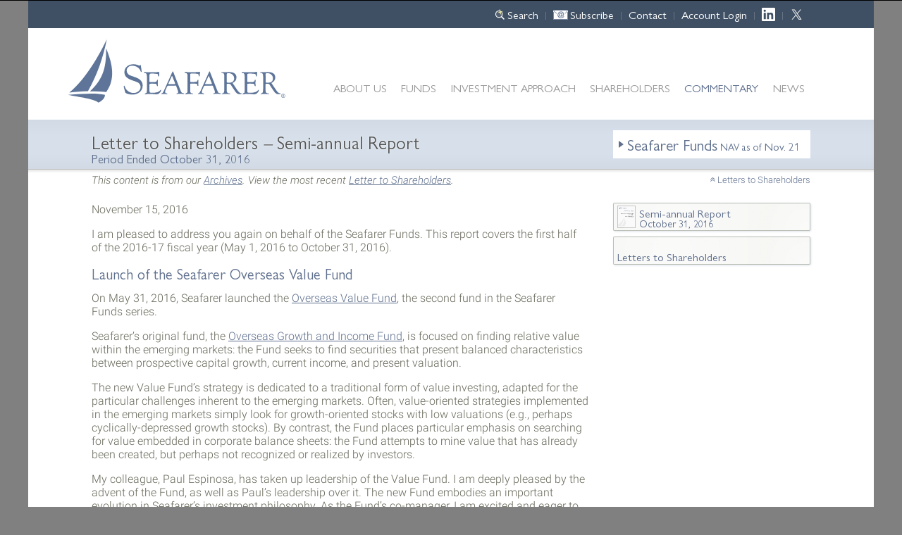

--- FILE ---
content_type: text/html; charset=UTF-8
request_url: https://www.seafarerfunds.com/letters-to-shareholders/2016/10/semi-annual/
body_size: 43148
content:
<!DOCTYPE html>
<html xmlns:xlink="http://www.w3.org/1999/xlink" data-theme="web" data-options="" class="web __webkit">
	<head>
		<base href="/letters-to-shareholders/2016/10/semi-annual/"/>
		<title>Letter to Shareholders, Period Ended Oct. 2016 | Seafarer Funds</title>
		<meta http-equiv="Content-Type" content="text/html;charset=utf-8"/>
		
		
		<!--
		<script src="//tools"></script>
		<script src="/_lib/long-press-event.min.js"></script>
		-->
		
		
		
		<link rel="shortcut icon" href="/_layout/images/icon.png"/>
		<meta name="google-site-verification" content="TGmDAECGg2S4Ya439ShTIB77cQulfAuTJc9Qj-CkZTE"/>
		<meta name="viewport" content="width=device-width, user-scalable=no"/>
		<!--
		<meta name="viewport" content="width=device-width, initial-scale=1"/>
		<meta name="viewport" content="width=device-width, initial-scale=1, maximum-scale=1"/>
		<meta name="viewport" content="width=1200" />
		-->
		
		<!--
		<style>html _:-ms-fullscreen,html body&gt;template{display:none !important}</style>
		-->
		
	<meta property="og:type" content="article"/>
<meta property="og:title" content="Letter to Shareholders – Period Ended Oct. 2016"/>
<meta property="og:description" content="Andrew Foster reviews recent developments with the Funds and the Adviser. He discusses the launch of the Seafarer Overseas Value Fund, noting that its strategy is focused on a traditional form of value investing – adapted for the particular challenges inherent to the emerging markets – and as such it embodies an evolution in Seafarer’s investment philosophy. Andrew also addresses the recent closure of the Growth and Income Fund to most new investors, and the intention behind the closure – to ensure that the Fund has adequate capacity to serve existing shareholders’ needs, both in the present and in the future."/>


<style data-scope=".___layout ">html _:-ms-fullscreen,html body{margin-top:30px !important}</style>
<link rel="stylesheet" data-scope=".___layout " href="/_layout/style.scss?v=68b09253&amp;s=.___layout%20&amp;t=web"/>
<script async="async" src="https://www.googletagmanager.com/gtag/js?id=G-Y3910CF40Y"></script>
<script>
			window.dataLayer = window.dataLayer || [];
			function gtag(){dataLayer.push(arguments);}
			gtag('js', new Date());
  			gtag('config', 'G-Y3910CF40Y', {
				send_page_view: /^(www)/.test(window.location.hostname),
				cookie_domain: 'seafarerfunds.com',
				cookie_flags: (document.location.protocol === 'https:' ? 'Secure' : '')
			});
		</script>
<script src="/_lib/resize-observer.min.js?v=681e4f77"></script>
<script src="/_layout/base.js"></script>
<script src="/_layout/fixbox.js?v=681e4f77"></script>
<script src="/_layout/script.js?v=690e2839&amp;t=web"></script>
<meta name="env" content='{"classNamePrefix":"_","classNameSuffix":"","engineCSSPrefix":"__","imageHost":null,"debug":false,"app":false,"kit":"/letters-to-shareholders/2016/10/semi-annual","args":["archive"]}'/><meta http-equiv="Content-Type" content="text/html;charset=utf-8"/>
</head>
	<body class="___layout web" id="_">
		
		<header>
			<nav>
		<ul>
			<li><a href="/search?">Search</a></li>
			<li><a href="/subscribe">Subscribe</a></li>
			<li><a href="/contact">Contact</a></li>
			<li><a href="/account/login">Account Login</a></li>
			<li><a href="https://www.linkedin.com/company/seafarer-capital-partners/">LinkedIn</a></li>
			<li><a href="https://twitter.com/SeafarerCapital">X</a></li>
		</ul>
	</nav>
			<h1><a href="/"><svg xmlns:xlink="http://www.w3.org/1999/xlink" version="1.1" viewBox="-5 -5 258 82" width="258" height="82">
	<desc>Seafarer®</desc>
	<defs>
		<symbol id="logo" viewBox="-5 -5 258 82">
			<path d="m43.65 9.78c0.327 18.8-1.93 34.3-18.4 49.3 7.02 0.0416 13.5 0.224 18.6 0.815 10.5-14.8 7.52-31.7-0.219-50.1zm0.769-9.7c-4.15 20.3-10.6 39.9-21.4 58.8-7.26 0.12-14.4 0.702-21.3 1.73 19.2-15.4 35.8-46.2 42.6-60.6zm-44.4 63.1c13.3 2.71 29.8 4.4 34.9 8.82 4.5-2.28 7.42-5.05 7.48-8.83-9.03-2.28-23.8-1.41-42.4 0.0109z"></path>
		</symbol>
		<symbol id="logo-fill" viewBox="-5 -5 258 82">
			<path d="m44.3 0.00977c-6.8 14.4-23.4 45.2-42.6 60.6l-1.7 2.57h0.00586c13.3 2.71 29.8 4.4 34.9 8.82 4.5-2.28 7.42-5.05 7.48-8.83l1.45-3.28c10.5-14.8 7.54-31.7-0.199-50.1l-0.0195 0.0156-0.0137 0.0332c0.0012-0.0148 0.0027-0.0301 0.0039-0.0449l0.799-9.7z"></path>
		</symbol>
		<symbol id="s">
			<path d="m75.05 28.18c1.76 0 3.22 0.259 4.43 0.778l1.68 0.697c0.151 0.0572 0.302 0.0826 0.463 0.0826 0.187 0 0.384-0.0718 0.576-0.228l0.348-0.291c0.0358-0.0578 0.125-0.0894 0.259-0.0894 0.406-0.0093 0.608 0.38 0.608 1.19 0 0.275 0.105 1.1 0.318 2.46l0.379 2.52c0.0937 0.54 0.14 0.878 0.14 1.02 0 0.504-0.172 0.748-0.519 0.748-0.275 0-0.536-0.39-0.779-1.19-0.578-1.76-1.78-3.19-3.58-4.34-1.8-1.13-3.8-1.71-6.02-1.71-1.76 0-3.22 0.519-4.4 1.56-1.18 1.03-1.77 2.32-1.77 3.85 0 1.38 0.379 2.55 1.16 3.55 0.655 0.853 1.38 1.47 2.18 1.85 0.784 0.395 2.72 1.1 5.82 2.12 6.03 1.97 9.05 5.2 9.05 9.69 0 3.05-1.11 5.55-3.32 7.49-2.23 1.93-5.07 2.89-8.54 2.89-1.26 0-2.63-0.192-4.13-0.551-1.51-0.347-2.6-0.758-3.3-1.25-0.291-0.188-0.483-0.39-0.578-0.603-0.104-0.235-0.249-0.801-0.436-1.71-0.0411-0.131-0.249-0.874-0.633-2.23-0.427-1.46-0.641-2.5-0.641-3.13 0-0.472 0.161-0.707 0.494-0.691 0.307 0.0197 0.562 0.42 0.779 1.19 0.594 2.03 1.83 3.72 3.7 5.09 1.89 1.35 3.94 2.03 6.16 2.03 2.27 0 4.15-0.65 5.7-1.97 1.56-1.31 2.35-2.91 2.35-4.8 0-1.81-0.718-3.33-2.15-4.57-0.739-0.639-2.86-1.55-6.37-2.72-3.6-1.21-6.16-2.55-7.66-4.02-1.51-1.49-2.26-3.41-2.26-5.79 0-2.61 0.971-4.76 2.92-6.42 1.97-1.68 4.49-2.51 7.57-2.51z"></path>
		</symbol>
		<symbol id="s-fill">
			<path d="m73.4 29.8c2.22 0 4.22 0.579 6.02 1.71 1.8 1.15 3 2.58 3.58 4.34 0.243 0.8 0.504 1.19 0.779 1.19 0.347 0 0.52-0.244 0.52-0.748 0-0.015-0.0146-0.0881-0.0156-0.107 0.218 0.422 0.658 0.705 1.19 0.877 0.587 0.191 1.26 0.252 1.85 0.262-0.147 0.0778-0.223 0.196-0.211 0.363 0.015 0.192 0.177 0.31 0.463 0.348 0.718 0.057 1.22 0.167 1.51 0.318 0.292 0.135 0.552 0.406 0.787 0.811 0.386 0.63 0.578 1.5 0.578 2.64v7.86h-5.45c-1.03-3.08-3.9-5.39-8.61-6.93-3.1-1.02-5.04-1.73-5.82-2.12-0.8-0.38-1.52-0.997-2.18-1.85-0.781-1-1.16-2.17-1.16-3.55 0-1.53 0.59-2.82 1.77-3.85 1.18-1.04 2.64-1.56 4.4-1.56z"></path>
		</symbol>
		<symbol id="ef">
			<!--
			<path d="m135 62.2c-0.427 0.0162-0.739 0.0359-0.927 0.063-0.349 0.0104-0.525-0.0896-0.525-0.323 0-0.188 0.181-0.333 0.552-0.433 0.771-0.156 1.29-0.473 1.57-0.957 0.287-0.48 0.433-1.32 0.433-2.52v-16.3c0-1.14-0.193-2.01-0.579-2.64-0.235-0.405-0.495-0.677-0.787-0.812-0.287-0.151-0.792-0.26-1.51-0.317-0.286-0.0375-0.448-0.157-0.463-0.349-0.0213-0.303 0.219-0.464 0.724-0.464 0.176 0 0.552 0.0271 1.13 0.0896 1.08 0.115 2.9 0.172 5.45 0.172 2.28 0 3.75-0.0161 4.41-0.0572l2.52-0.115c1.08-0.0625 1.78-0.12 2.11-0.178 0.215-0.0573 0.407-0.0891 0.584-0.0891 0.265 0 0.407 0.147 0.407 0.439 0 0.135-0.032 0.333-0.0893 0.578-0.219 0.797-0.317 1.85-0.317 3.16 0 0.568-0.161 0.839-0.464 0.839-0.177 0-0.287-0.151-0.323-0.464-0.0413-0.359-0.109-0.739-0.203-1.13-0.156-0.615-0.344-1.02-0.579-1.19-0.235-0.178-0.755-0.296-1.57-0.375l-2.14-0.203c-0.683-0.0625-1.53-0.0891-2.55-0.0891-1.35 0-2.2 0.0891-2.52 0.26-0.333 0.172-0.495 0.625-0.495 1.33l-0.0183-0.0265v8c0.0573 0.333 0.407 0.496 1.04 0.496l1.57 0.0255 0.579-0.0255 2.15-0.0317c1.11 0 1.93-0.156 2.44-0.49 0.5-0.328 0.817-0.901 0.953-1.71 0.0627-0.286 0.183-0.432 0.38-0.432 0.208 0 0.303 0.186 0.287 0.552l-0.115 1.8v1.1c0 1.42 0.016 2.31 0.0573 2.7 0.036 0.229 0.0573 0.407 0.0573 0.521 0 0.291-0.115 0.432-0.349 0.432-0.229 0-0.405-0.297-0.52-0.896-0.156-0.636-0.319-1.07-0.489-1.31-0.163-0.228-0.439-0.391-0.844-0.49-0.808-0.187-2-0.291-3.56-0.291-1.45 0-2.4 0.0308-2.84 0.088-0.427 0.0573-0.656 0.192-0.693 0.407-0.056 0.228-0.088 0.598-0.088 1.1v6.73c-0.611 1.78-2.05 2.94-3.85 3.83z"/>
			<path d="m135 62.2c0.87-0.156 2.46-0.2 4.57-0.2 1.51 0 3.42 0.115 5.74 0.35 0.588 0.0359 1.05 0.0567 1.4 0.0567 1.62 0 2.96-0.64 4.03-1.94 0.882-1.1 1.33-2.03 1.33-2.81 0-0.328-0.109-0.48-0.317-0.464-0.141 0-0.278 0.109-0.409 0.317-1.35 2.13-4.41 3.19-9.16 3.19-1.49 0-2.42-0.121-2.78-0.377-0.37-0.24-0.56-0.93-0.56-1.95l-9e-3 -0.0505c-1.69 1.15-2.78 2.22-3.93 3.88 0.0371 0.0117 0.0528-0.0115 0.0899 2.6e-4z" fill="#da70d6"/>
			-->
			<path d="m135 62.2c-0.427 0.0162-0.739 0.0359-0.927 0.063-0.349 0.0104-0.525-0.0896-0.525-0.323 0-0.188 0.181-0.333 0.552-0.433 0.771-0.156 1.29-0.473 1.57-0.957 0.287-0.48 0.433-1.32 0.433-2.52v-16.3c0-1.14-0.193-2.01-0.579-2.64-0.235-0.405-0.495-0.677-0.787-0.812-0.287-0.151-0.792-0.26-1.51-0.317-0.286-0.0375-0.448-0.157-0.463-0.349-0.0213-0.303 0.219-0.464 0.724-0.464 0.176 0 0.552 0.0271 1.13 0.0896 1.08 0.115 2.9 0.172 5.45 0.172 2.28 0 3.75-0.0161 4.41-0.0572l2.52-0.115c1.08-0.0625 1.78-0.12 2.11-0.178 0.215-0.0573 0.407-0.0891 0.584-0.0891 0.265 0 0.407 0.147 0.407 0.439 0 0.135-0.032 0.333-0.0893 0.578-0.219 0.797-0.317 1.85-0.317 3.16 0 0.568-0.161 0.839-0.464 0.839-0.177 0-0.287-0.151-0.323-0.464-0.0413-0.359-0.109-0.739-0.203-1.13-0.156-0.615-0.344-1.02-0.579-1.19-0.235-0.178-0.755-0.296-1.57-0.375l-2.14-0.203c-0.683-0.0625-1.53-0.0891-2.55-0.0891-1.35 0-2.2 0.0891-2.52 0.26-0.333 0.172-0.495 0.625-0.495 1.33-0.0378 2.52-0.0183 5.35-0.0183 7.97 0.0573 0.333 0.407 0.496 1.04 0.496l1.57 0.0255 0.579-0.0255 2.15-0.0317c1.11 0 1.93-0.156 2.44-0.49 0.5-0.328 0.817-0.901 0.953-1.71 0.0627-0.286 0.183-0.432 0.38-0.432 0.208 0 0.303 0.186 0.287 0.552l-0.115 1.8v1.1c0 1.42 0.016 2.31 0.0573 2.7 0.036 0.229 0.0573 0.407 0.0573 0.521 0 0.291-0.115 0.432-0.349 0.432-0.229 0-0.405-0.297-0.52-0.896-0.156-0.636-0.319-1.07-0.489-1.31-0.163-0.228-0.439-0.391-0.844-0.49-0.808-0.187-2-0.291-3.56-0.291-1.45 0-2.4 0.0308-2.84 0.088-0.427 0.0573-0.656 0.192-0.693 0.407-0.056 0.228-0.088 0.598-0.088 1.1v6.73c-0.611 1.78-2.05 2.94-3.85 3.83z"></path>
			<path d="m135 62.2c-0.427 0.0162-0.739 0.0359-0.927 0.063-0.349 0.0104-0.525-0.0896-0.525-0.323 0-0.188 0.181-0.333 0.552-0.433 0.771-0.156 1.29-0.473 1.57-0.957 0.287-0.48 0.433-1.32 0.433-2.52v-16.3c0-1.14-0.193-2.01-0.579-2.64-0.235-0.405-0.495-0.677-0.787-0.812-0.287-0.151-0.792-0.26-1.51-0.317-0.286-0.0375-0.448-0.157-0.463-0.349-0.0213-0.303 0.219-0.464 0.724-0.464 0.176 0 0.552 0.0271 1.13 0.0896 1.08 0.115 2.9 0.172 5.45 0.172 2.28 0 3.75-0.0161 4.41-0.0572l2.52-0.115c1.08-0.0625 1.78-0.12 2.11-0.178 0.215-0.0573 0.407-0.0891 0.584-0.0891 0.265 0 0.407 0.147 0.407 0.439 0 0.135-0.032 0.333-0.0893 0.578-0.219 0.797-0.317 1.85-0.317 3.16 0 0.568-0.161 0.839-0.464 0.839-0.177 0-0.287-0.151-0.323-0.464-0.0413-0.359-0.109-0.739-0.203-1.13-0.156-0.615-0.344-1.02-0.579-1.19-0.235-0.178-0.755-0.296-1.57-0.375l-2.14-0.203c-0.683-0.0625-1.53-0.0891-2.55-0.0891-1.35 0-2.2 0.0891-2.52 0.26-0.333 0.172-0.495 0.625-0.495 1.33-0.0378 2.52-0.0183 5.35-0.0183 7.97 0.0573 0.333 0.407 0.496 1.04 0.496l1.57 0.0255 0.579-0.0255 2.15-0.0317c1.11 0 1.93-0.156 2.44-0.49 0.5-0.328 0.817-0.901 0.953-1.71 0.0627-0.286 0.183-0.432 0.38-0.432 0.208 0 0.303 0.186 0.287 0.552l-0.115 1.8v1.1c0 1.42 0.016 2.31 0.0573 2.7 0.036 0.229 0.0573 0.407 0.0573 0.521 0 0.291-0.115 0.432-0.349 0.432-0.229 0-0.405-0.297-0.52-0.896-0.156-0.636-0.319-1.07-0.489-1.31-0.163-0.228-0.439-0.391-0.844-0.49-0.808-0.187-2-0.291-3.56-0.291-1.45 0-2.4 0.0308-2.84 0.088-0.427 0.0573-0.656 0.192-0.693 0.407-0.056 0.228-0.088 0.598-0.088 1.1v6.73c-0.611 1.78-2.05 2.94-3.85 3.83z"></path>
		</symbol>
		<symbol id="ef-fill">
			<!--
			<path d="m142 38.5c1.02 0 1.87 0.0273 2.55 0.0898l2.14 0.203c0.815 0.079 1.34 0.197 1.57 0.375 0.235 0.17 0.422 0.574 0.578 1.19 0.094 0.391 0.162 0.77 0.203 1.13 0.036 0.313 0.147 0.465 0.324 0.465 0.0987 0 0.176-0.0392 0.244-0.0977-0.0993 0.795-0.373 1.44-0.666 2.05-0.308 0.646-0.615 1.28-0.715 2.04-0.0415-0.0315-0.0897-0.0508-0.15-0.0508-0.197 0-0.316 0.146-0.379 0.432-0.136 0.809-0.453 1.38-0.953 1.71-0.51 0.334-1.33 0.49-2.44 0.49l-2.15 0.0312-0.58 0.0273-1.57-0.0273c-0.633 0-0.982-0.161-1.04-0.494l9e-3 -8.34c9e-3 -0.34 0.172-0.795 0.505-0.965 0.32-0.171 1.17-0.26 2.52-0.26z"/>
			-->
			<path d="m150 37c-0.177 0-0.369 0.0306-0.584 0.0879-0.33 0.058-1.03 0.117-2.11 0.18l-2.52 0.113c-0.66 0.0411-2.13 0.0586-4.41 0.0586-2.55 0-4.37-0.0569-5.45-0.172-0.578-0.0625-0.953-0.0898-1.13-0.0898-0.505 0-0.746 0.16-0.725 0.463 0.015 0.192 0.177 0.312 0.463 0.35 0.718 0.057 1.22 0.165 1.51 0.316 0.292 0.135 0.552 0.408 0.787 0.812 0.386 0.63 0.58 1.5 0.58 2.64v16.3c0 1.2-0.147 2.04-0.434 2.52-0.28 0.484-0.799 0.801-1.57 0.957-0.371 0.1-0.551 0.244-0.551 0.432 0 0.233 0.174 0.335 0.523 0.324 0.177-0.0254 0.483-0.0449 0.871-0.0606 0.015-0.0031 0.0298-0.0066 0.0508 0l0.00584-0.0039c0.87-0.156 2.46-0.199 4.57-0.199 1.51 0 3.42 0.115 5.74 0.35 0.588 0.0359 1.05 0.0566 1.4 0.0566 1.62 0 2.96-0.639 4.03-1.94 0.882-1.1 1.33-2.03 1.33-2.81 0-0.328-0.108-0.479-0.316-0.463-2.51 0.232-3.47-2.58-3.53-4.59 0-0.114-0.0206-0.291-0.0566-0.52-0.0413-0.39-0.0566-1.28-0.0566-2.7v-1.1l0.113-1.8c0.016-0.366-0.0772-0.553-0.285-0.553-0.259-1.42-0.096-2.87 1.29-3.94 0.303 0 0.465-0.272 0.465-0.84 0-1.31 0.0974-2.36 0.316-3.16 0.0573-0.245 0.0898-0.441 0.0898-0.576 0-0.292-0.143-0.439-0.408-0.439z"></path>
		</symbol>
		<symbol id="ef-fill-2">
			<path d="m150 37c-0.177 0-0.369 0.0306-0.584 0.0879-0.33 0.058-1.03 0.117-2.11 0.18l-2.52 0.113c-0.66 0.0411-2.13 0.0586-4.41 0.0586-2.55 0-4.37-0.0569-5.45-0.172-0.578-0.0625-0.953-0.0898-1.13-0.0898-0.505 0-0.746 0.16-0.725 0.463 0.015 0.192 0.177 0.312 0.463 0.35 2.33 6.55 1.71 15.8 0.873 23.5-0.371 0.1-0.551 0.244-0.551 0.432 0 0.233 0.174 0.335 0.523 0.324 0.177-0.0254 0.483-0.0449 0.871-0.0606 0.015-0.0031 0.0298-0.0066 0.0508 0l6e-3 -0.0039c0.87-0.156 2.46-0.199 4.57-0.199 1.51 0 3.42 0.115 5.74 0.35 0.588 0.0359 1.05 0.0566 1.4 0.0566 1.62 0 2.96-0.639 4.03-1.94 0.882-1.1 1.33-2.03 1.33-2.81 0-0.328-0.108-0.479-0.316-0.463-1.44-5.93-1.87-13-1.74-19.2 0.0573-0.245 0.0898-0.441 0.0898-0.576 0-0.292-0.143-0.439-0.408-0.439z"></path>
		</symbol>
		<symbol id="e">
			<use transform="translate(65.8 .1)" xlink:href="#ef"></use>
			<path transform="translate(-.173 .101)" d="m201 62.2c0.87-0.156 2.46-0.2 4.57-0.2 1.51 0 3.42 0.115 5.74 0.35 0.588 0.0359 1.05 0.0567 1.4 0.0567 1.62 0 2.96-0.64 4.03-1.94 0.882-1.1 1.33-2.03 1.33-2.81 0-0.328-0.109-0.48-0.317-0.464-0.141 0-0.278 0.109-0.409 0.317-1.35 2.13-4.41 3.19-9.16 3.19-1.49 0-2.42-0.121-2.78-0.377-0.37-0.24-0.56-0.93-0.56-1.95l-9e-3 -0.0505c-1.69 1.15-2.78 2.22-3.93 3.88 0.0371 0.0117 0.0528-0.0115 0.0899 2.6e-4z"></path>
		</symbol>
		<symbol id="e-fill">
			<use transform="translate(65.8 .1)" xlink:href="#ef-fill-2"></use>
		</symbol>
		<symbol id="a">
			<path d="m122 49.7-2.84-7.16-0.145-0.407c-0.161-0.385-0.313-0.578-0.464-0.578-0.104-0.0156-0.197 0.104-0.292 0.349l-3.54 7.82c-0.156 0.348-0.229 0.572-0.229 0.672 0 0.328 0.265 0.489 0.807 0.489h5.97c0.593 0 0.896-0.146 0.896-0.432 0-0.0947-0.0265-0.24-0.0837-0.437zm-0.203 2.9h-6.58c-0.891 0-1.44 0.0839-1.65 0.234-0.219 0.135-0.511 0.625-0.871 1.45l-1.19 2.64c-0.521 1.24-0.781 2.15-0.781 2.72 0 0.579 0.131 1 0.407 1.25 0.285 0.255 0.848 0.464 1.68 0.64 0.36 0.0786 0.557 0.224 0.579 0.433 0 0.214-0.172 0.323-0.521 0.323-0.14 0-0.344-0.0162-0.609-0.0323l-1.74-0.088c-0.579-0.0214-1.26-0.0266-2.03-0.0266-0.344 0-0.62 0.0052-0.807 0.0266-0.625 0.0359-0.959 0.063-1.02 0.063-0.328 0-0.495-0.115-0.495-0.323 0-0.188 0.109-0.319 0.318-0.376l0.667-0.203c0.251-0.0734 0.584-0.364 0.989-0.869 0.402-0.521 0.74-1.06 1.01-1.63l0.527-1.19 9.3-20.7c0.152-0.359 0.328-0.547 0.527-0.547 0.187 0 0.353 0.172 0.489 0.521l7.8 19.9 0.405 0.959c0.557 1.47 1.02 2.39 1.39 2.75 0.385 0.344 1.15 0.626 2.29 0.807 0.385 0.0838 0.568 0.234 0.552 0.469-0.0215 0.208-0.188 0.317-0.495 0.317-0.115 0-0.349-0.0146-0.693-0.0307-0.64-0.0786-1.76-0.115-3.36-0.115-1.68 0-2.74 0.0359-3.16 0.115-0.255 0.063-0.432 0.088-0.552 0.088-0.308 0-0.463-0.134-0.463-0.405 0-0.188 0.146-0.319 0.437-0.376l0.579-0.119c0.593-0.115 0.902-0.527 0.902-1.25 0-0.636-0.371-1.9-1.1-3.8l-0.896-2.41c-0.256-0.652-0.459-1.03-0.609-1.13-0.141-0.115-0.547-0.177-1.22-0.177z"></path>
		</symbol>
		<symbol id="a-fill">
			<!--
			<path d="m 122.268,49.7 -2.84,-7.16 -0.145,-0.407 c -0.161,-0.385 -0.313,-0.578 -0.464,-0.578 -0.104,-0.0156 -0.197,0.104 -0.292,0.349 l -3.54,7.82 c -0.156,0.348 -0.229,0.572 -0.229,0.672 0,0.328 0.265,0.489 0.807,0.489 h 5.97 c 0.593,0 0.896,-0.146 0.896,-0.432 0,-0.0947 -0.0265,-0.24 -0.0837,-0.437 z"/>
			<path d="m119 41.6c0.151 0 0.304 0.193 0.465 0.578l0.145 0.406 2.84 7.16 0.0801 0.316c0.0572 0.197 0.084 0.343 0.084 0.438 0 0.286-0.303 0.432-0.896 0.432h-5.97c-0.542 0-0.807-0.16-0.807-0.488 0-0.1 0.0725-0.324 0.229-0.672l3.54-7.82c0.095-0.245 0.187-0.365 0.291-0.35zm14.9-3.63c0.0407 0.0108 0.0637 0.0328 0.111 0.0391 0.718 0.057 1.22 0.165 1.51 0.316 0.292 0.135 0.552 0.408 0.787 0.812 0.386 0.63 0.578 1.5 0.578 2.64v9.24h-10.9l-3.79-9.68c2.06 1.23 3.87 2 5.54 1.94 1.18-0.0423 2.29-0.497 3.38-1.48 0.942-0.848 1.87-2.12 2.81-3.83zm-29.3-0.211c2.08 3.06 4.37 4.89 6.81 5.32 1.95 0.349 3.99-0.19 6.08-1.66l-4.31 9.6h-10.5c-0.0116-0.466-0.0332-0.705-0.0332-1.49v-1.1l0.115-1.8c4e-3 -0.0946 1e-3 -0.176-0.01-0.246 0.147-0.638 0.419-1.18 0.695-1.77 0.35-0.752 0.696-1.59 0.744-2.82l-0.0391-2e-3c0.0434-0.13 0.0723-0.285 0.0723-0.496 0-1.31 0.0994-2.36 0.318-3.16 0.0373-0.16 0.0431-0.262 0.0566-0.377z"/>
			<path d="m104 39.1c-0.0878 0.631-0.129 1.37-0.129 2.21 0 0.211-0.0289 0.366-0.0723 0.496l0.0391 2e-3c-0.048 1.23-0.394 2.07-0.744 2.82-0.276 0.59-0.548 1.13-0.695 1.77 0.011 0.07 0.0138 0.151 0.01 0.246l-0.115 1.8v1.1c0 0.785 0.0216 1.02 0.0332 1.49h10.5l12.8-2e-3h10.9v-9.24c0-1.14-0.192-2.01-0.578-2.64-0.235-0.404-0.495-0.678-0.787-0.812-0.29-0.151-0.792-0.257-1.51-0.314-0.0391-0.0052-0.0622-0.0217-0.0918-0.0332-0.938 1.7-1.86 2.97-2.8 3.82-1.09 0.983-2.2 1.44-3.38 1.48-1.67 0.06-3.48-0.709-5.54-1.94l-4.71 0.082c-2.09 1.47-4.13 2.01-6.08 1.66-2.14-0.378-4.17-1.83-6.04-4.25-0.676-0.281-0.688-0.149-1.02 0.261zm29.6-1.11c2e-3 -0.0035 4e-3 -0.0063 6e-3 -0.0098l-0.0254 0.0039c7e-3 0.0019 0.0133 0.0035 0.0195 0.0059z"/>
			-->
			<path d="m113 62c0 0.214-0.172 0.323-0.521 0.323-0.14 0-0.344-0.0162-0.609-0.0323l-1.74-0.088c-0.579-0.0214-1.26-0.0266-2.03-0.0266-0.344 0-0.62 0.0052-0.807 0.0266-0.625 0.0359-0.959 0.063-1.02 0.063-0.328 0-0.495-0.115-0.495-0.323 0-0.188 0.109-0.319 0.318-0.376l0.667-0.203c0.251-0.0734 0.584-0.364 0.989-0.869 0.402-0.521 0.74-1.06 1.01-1.63 3.26-7.3 6.55-14.6 9.83-21.9 0.152-0.359 0.328-0.547 0.527-0.547 0.187 0 0.353 0.172 0.489 0.521l7.8 19.9 0.405 0.959c0.557 1.47 1.02 2.39 1.39 2.75 0.385 0.344 1.15 0.626 2.29 0.807 0.385 0.0838 0.568 0.234 0.552 0.469-0.0215 0.208-0.188 0.317-0.495 0.317-0.115 0-0.349-0.0146-0.693-0.0307-0.64-0.0786-1.76-0.115-3.36-0.115-1.68 0-2.74 0.0359-3.16 0.115-0.255 0.063-0.432 0.088-0.552 0.088-0.308 0-0.463-0.134-0.463-0.405 0.0463-1.34-8.15-2.53-10.3 0.197z"></path>
			<path d="m104 39.1c-0.0878 0.631-0.129 1.37-0.129 2.21 0 0.211-0.0289 0.366-0.0723 0.496l0.0391 2e-3c-0.048 1.23-0.394 2.07-0.744 2.82-0.276 0.59-0.548 1.13-0.695 1.77 0.011 0.07 0.0138 0.151 0.01 0.246l-0.115 1.8v1.1c0 0.785 0.0216 1.02 0.0332 1.49h10.5l12.8-2e-3h10.9v-9.24c0-1.14-0.192-2.01-0.578-2.64-0.235-0.404-0.495-0.678-0.787-0.812-0.29-0.151-0.792-0.257-1.51-0.314-0.0391-0.0052-0.0622-0.0217-0.0918-0.0332-1.53 3.14-4.08 3.64-6.41 3.7-2.33 0.0568-4.32-1.5-6.38-2.74h-2.71c-1.54 1.7-3.89 2.81-6.18 2.74-2.29-0.0744-5.01-0.429-6.88-2.85-0.676-0.281-0.688-0.149-1.02 0.261zm29.6-1.11c2e-3 -0.0035 4e-3 -0.0063 6e-3 -0.0098l-0.0254 0.0039c7e-3 0.0019 0.0133 0.0035 0.0195 0.0059z"></path>
		</symbol>
		<symbol id="a-fill-2">
			<path d="m119 36.4c-0.199 0-0.375 0.188-0.527 0.547-0.125 0.279-0.25 0.557-0.375 0.836-2.76 3.99-11.8 2.88-13.2 1.04-1.23-1.06-2.74-0.373-3.07 0.0371v23.6c4.29-0.23 7.05-0.286 10.5-0.127 0.349 0 0.521-0.108 0.521-0.322l0.0215-0.0098c2.15-2.73 10.3-1.54 10.3-0.197 0 0.271 0.155 0.404 0.463 0.404 5.77-0.355 8.32 0.46 13-0.0788v-24c-0.992-0.41-2.28-0.424-3.24-0.0879-3.42 3.53-11.7 3.8-13.7-0.441-1e-3 -0.0021-3e-3 -0.0037-4e-3 -0.0059l-0.236-0.605c-0.136-0.349-0.301-0.521-0.488-0.521z"></path>
		</symbol>
		<symbol id="f">
			<use transform="translate(.601)" xlink:href="#ef"></use>
			<path d="m139.4 58.37c0 0.948 0.245 1.71 0.755 2.29 0.5 0.567 1.19 0.843 2.06 0.843 0.407 0 0.615 0.115 0.636 0.349 0.016 0.286-0.167 0.432-0.547 0.432-0.276 0-0.641-0.025-1.1-0.088-0.407-0.0412-1.01-0.0573-1.8-0.0573l-1.25-0.0318-1.39 0.0318c-0.287 0-0.693 0.0162-1.21 0.0573 1.1-1.52 2.39-2.78 3.85-3.83z"></path>
		</symbol>
		<symbol id="r">
			<path d="m182 49.2h2.06c1.57 0 2.8-0.439 3.71-1.31 0.901-0.864 1.36-2.06 1.36-3.56 0-1.74-0.625-3.17-1.85-4.29-1.22-1.13-2.78-1.71-4.7-1.71-0.72 0-1.21 0.115-1.48 0.349-0.271 0.229-0.405 0.656-0.405 1.27l0.0307 0.609v7.33c0 0.584 0.0627 0.953 0.203 1.1 0.152 0.136 0.505 0.204 1.07 0.204zm5.33 0.405 4.98 7.39 0.584 0.871c1.54 2.28 2.97 3.46 4.29 3.54l0.583 0.0307c0.208 0.0214 0.303 0.109 0.292 0.261 0 0.172-0.281 0.339-0.817 0.495-0.521 0.151-1.11 0.229-1.77 0.229-1.09 0-2.06-0.303-2.93-0.902-0.869-0.593-1.75-1.57-2.64-2.93l-4.52-6.9-0.229-0.402c-0.292-0.479-0.771-0.729-1.42-0.729h-2.41l-0.407 0.0625c-0.14 0.0984-0.203 0.286-0.203 0.579v6.37c0 1.05 0.0413 1.76 0.145 2.15 0.115 0.371 0.36 0.714 0.751 1.02 0.525 0.407 1.32 0.667 2.41 0.781 0.421 0.0469 0.645 0.178 0.671 0.407 0.0107 0.249-0.192 0.38-0.609 0.38-0.161 0-0.509-0.0323-1.05-0.0896-0.505-0.0411-1.27-0.0573-2.32-0.0573l-1.74-0.0307-0.927 0.0307c-0.427 0-0.927 0.0266-1.51 0.0896-0.469 0.0307-0.787 0.0573-0.959 0.0573-0.312 0-0.463-0.131-0.463-0.38 0-0.172 0.151-0.286 0.463-0.349 0.964-0.188 1.59-0.636 1.89-1.33 0.303-0.699 0.464-2.06 0.464-4.09v-13l-0.0307-1.89c0-1.87-0.657-2.93-1.97-3.16l-0.869-0.114c-0.396-0.0735-0.579-0.22-0.579-0.439 0-0.244 0.199-0.374 0.604-0.374 0.0933 0 0.521 0.0213 1.28 0.0572 0.443 0.0464 0.985 0.0573 1.63 0.0573 0.557 0 1.51-0.036 2.84-0.115 0.964-0.0573 1.81-0.0881 2.55-0.0881 2.78 0 4.87 0.525 6.29 1.57 1.41 1.04 2.11 2.6 2.11 4.67 0 2.71-1.49 4.81-4.46 6.29z"></path>
		</symbol>
		<symbol id="r-fill">
			<path d="m 182.568,49.2 h 2.06 c 1.57,0 2.8,-0.439 3.71,-1.31 0.901,-0.864 1.36,-2.06 1.36,-3.56 0,-1.74 -0.625,-3.17 -1.85,-4.29 -1.22,-1.13 -2.78,-1.71 -4.7,-1.71 -0.72,0 -1.21,0.115 -1.48,0.349 -0.271,0.229 -0.405,0.656 -0.405,1.27 l 0.0307,0.609 v 7.33 c 0,0.584 0.0627,0.953 0.203,1.1 0.152,0.136 0.505,0.204 1.07,0.204 z"></path>
		</symbol>
		<symbol id="r-fill-2">
			<path d="m187 49.6 4.98 7.39 0.584 0.871c1.54 2.28 2.97 3.46 4.29 3.54l0.583 0.0307c0.208 0.0214 0.303 0.109 0.292 0.261 0 0.172-0.281 0.339-0.817 0.495-0.521 0.151-1.11 0.229-1.77 0.229-7.57-1.25-7.85 0.0332-11.4-0.114-0.161 0-0.509-0.0323-1.05-0.0896-0.505-0.0411-1.27-0.0573-2.32-0.0573l-1.74-0.0307-0.927 0.0307c-0.427 0-0.927 0.0266-1.51 0.0896-0.469 0.0307-0.787 0.0573-0.959 0.0573-0.312 0-0.463-0.131-0.463-0.38 0.416-9.41 0.0747-16.8-0.632-24.4 0-0.244 0.199-0.374 0.604-0.374 0.0933 0 0.521 0.0213 1.28 0.0572 0.443 0.0464 0.985 0.0573 1.63 0.0573 0.557 0 1.51-0.036 2.84-0.115 0.964-0.0573 1.81-0.0881 2.55-0.0881 2.78 0 4.87 0.525 6.29 1.57 1.41 1.04 2.11 2.6 2.11 4.67 0 2.71-1.49 4.81-4.46 6.29z"></path>
		</symbol>
		<symbol id="reg">
			<path d="m245.1 65.51h-0.406v-2.53h0.874c0.311 0 0.53 0.025 0.655 0.077 0.129 0.0478 0.235 0.126 0.311 0.24 0.0731 0.115 0.115 0.24 0.115 0.368 0 0.193-0.0679 0.354-0.203 0.49-0.136 0.129-0.312 0.208-0.52 0.224 0.0931 0.0416 0.183 0.104 0.264 0.197 0.0891 0.0878 0.193 0.235 0.323 0.442l0.306 0.494h-0.499l-0.224-0.395c-0.161-0.285-0.286-0.472-0.379-0.556-0.0931-0.0821-0.219-0.124-0.374-0.124h-0.245v1.08m2e-3 -2.198v0.764h0.499c0.213 0 0.368-0.0322 0.468-0.0946 0.0931-0.0614 0.145-0.161 0.145-0.29 0-0.142-0.0466-0.24-0.145-0.296-0.0945-0.052-0.26-0.0826-0.499-0.0826h-0.468"></path>
			<path d="m245.6 61.88c-1.304 0-2.365 1.062-2.365 2.365 0 1.304 1.062 2.365 2.365 2.365s2.365-1.062 2.365-2.365c0-1.304-1.062-2.365-2.365-2.365zm0 0.4004c1.087 0 1.965 0.8774 1.965 1.965 0 1.087-0.8774 1.965-1.965 1.965s-1.965-0.8774-1.965-1.965c0-1.087 0.8774-1.965 1.965-1.965z"></path>
		</symbol>
		<symbol id="word" viewBox="-5 -5 258 82">
			<use xlink:href="#s"></use>
			<use xlink:href="#e" transform="translate(-111.5 0)"></use>
			<use xlink:href="#a" transform="translate(.268 0)"></use>
			<use xlink:href="#f"></use>
			<use xlink:href="#a" transform="translate(42.15 0)"></use>
			<use xlink:href="#r" transform="translate(.568 0)"></use>
			<use xlink:href="#e"></use>
			<use xlink:href="#r" transform="translate(44.85 0)"></use>
			<use xlink:href="#reg"></use>
		</symbol>
		<symbol id="word-fill" viewBox="-5 -5 258 82">
			<use xlink:href="#s-fill"></use>
			<use xlink:href="#e-fill" transform="translate(-111.5 0)"></use>
			<use xlink:href="#a-fill-2" transform="translate(.268 0)"></use>
			<use xlink:href="#ef-fill"></use>
			<use xlink:href="#a-fill-2" transform="translate(42.15 0)"></use>
			<use xlink:href="#r-fill-2" transform="translate(.568 0)"></use>
			<use xlink:href="#e-fill"></use>
			<use xlink:href="#r-fill-2" transform="translate(44.85 0)"></use>
		</symbol>
		<symbol id="combo" viewBox="-5 -5 258 82">
			<use xlink:href="#logo"></use>
			<use xlink:href="#word"></use>
		</symbol>
		<symbol id="fill" viewBox="-5 -5 258 82">
			<use xlink:href="#logo-fill"></use>
			<use xlink:href="#word-fill"></use>
		</symbol>
	</defs>
	<g transform="translate(-5,-5)">
		<g id="bg" fill="white" stroke="white" stroke-width="5">
			<use class="logo" xlink:href="#logo-fill"></use>
			<use class="word" xlink:href="#word-fill"></use>
			<use class="logo" xlink:href="#logo"></use>
			<use class="word" xlink:href="#word"></use>
		</g>
		<g id="fg" fill="#5e7599">
			<use class="logo" xlink:href="#logo"></use>
			<use class="word" xlink:href="#word"></use>
		</g>
	</g>
</svg></a></h1>
			<p>Pursuing Lasting Progress in Emerging Markets<sub>®</sub></p>
			<nav>
		<ul>
			<li class="sub">
				<a href="#">About<font> Us</font></a>
				<ul>
					<li><a href="/about">Firm Overview</a></li>
					<li><a href="/team">Team</a></li>
					<li data-view=""><a href="/jobs">Job Opportunities</a></li>
					<li><a href="/ask-seafarer">Ask Seafarer</a></li>
				</ul>
			</li>
			<li>
				<a href="#funds">Funds</a>
				<ul>
					<li>
						<a href="#">Seafarer Funds</a>
						<ul>
							<li><a href="/funds/">Compare Funds</a></li>
							<li><a href="/performance">Performance</a></li>
							<li><a href="/historical-data" data-abbr="Historical Data">Historical Fund Data</a></li>
							<li><a href="/distributions">Distributions</a></li>
						</ul>
					</li>
					<li>
						<a href="/funds/ogi">Overseas Growth and Income Fund</a>
						<ul>
							<li><a href="/funds/ogi/overview">Overview</a></li>
							<li><a href="/funds/ogi/performance">Performance</a></li>
							<li><a href="/funds/ogi/composition">Composition</a></li>
							<li><a href="/funds/ogi/distributions">Distributions</a></li>
							<li><a href="/funds/ogi/portfolio-review">Portfolio Review</a></li>
						</ul>
					</li>
					<li>
						<a href="/funds/ovl">Overseas Value Fund</a>
						<ul>
							<li><a href="/funds/ovl/overview">Overview</a></li>
							<li><a href="/funds/ovl/performance">Performance</a></li>
							<li><a href="/funds/ovl/composition">Composition</a></li>
							<li><a href="/funds/ovl/distributions">Distributions</a></li>
							<li><a href="/funds/ovl/portfolio-review">Portfolio Review</a></li>
						</ul>
					</li>
				</ul>
			</li>
			<li class="sub">
				<a href="#"><font>Investment </font>Approach</a>
				<ul>
					<li><a href="/investment-philosophy">Investment Philosophy</a></li>
					<li><a href="/research-and-selection-process">Research and Selection Process</a></li>
					<li><a href="/research-capabilities">Research Capabilities</a></li>
					<li><a href="/policy-on-corporate-governance">Policy on Corporate Governance</a></li>
				</ul>
			</li>
			<li class="sub">
				<a href="#">Shareholders</a>
				<ul>
					<li><a href="/literature" data-abbr="Literature/Forms">Literature &amp; Forms</a></li>
					<li><a href="/invest" data-abbr="Invest">Invest in the Funds</a></li>
					<li><a href="/account/login" data-abbr="Login">Account Login</a></li>
					<li><a href="/institutional-class-waiver" data-abbr="Class Waiver">Institutional Class Waiver</a></li>
					<li><a href="/subscribe">Email Updates</a></li>
				</ul>
			</li>
			<li>
				<a href="#commentary">Commentary</a>
				<ul>
					<li><a href="/portfolio-reviews">Portfolio Reviews</a></li>
					<li><a href="/letters-to-shareholders" data-abbr="Letters">Letters to Shareholders</a></li>
					<li><a href="/commentary">Market Commentary</a></li>
					<li><a href="/video" data-abbr="Videos">Video Library</a></li>
					<li><a href="/prevailing-winds"><em>Prevailing Winds</em> Blog</a></li>
					<li><a href="/field-notes">Field Notes</a></li>
					<li><a href="/archives">Archives</a></li>
					<li><a href="/glossary" data-abbr="Glossary">Glossary of Terms</a></li>
				</ul>
			</li>
			<li><a href="/news">News</a></li>
			
		</ul>
	</nav>
		</header>
		<aside>
			<section id="nav-box" class="distrib">
				<header>
					<h1>Seafarer Funds<small> <span>NAV </span>as of <time>Nov. 21</time></small></h1>
				</header>
				<table>
					<tbody class="ogi  distrib">
						<tr>
							<td colspan="3"><a href="/funds/ogi">Overseas Growth and Income Fund</a></td>
						</tr>
						<tr>
							<td>SIGIX <i>(Institutional)</i></td>
							<td>$14.27</td>
							<td>–$0.03</td>
						</tr>
						<tr>
							<td>SFGIX <i>(Investor)</i></td>
							<td>$14.17</td>
							<td>–$0.03</td>
						</tr>
						<tr>
							<td>SFGRX <i>(Retail)</i></td>
							<td>$14.14</td>
							<td>–$0.03</td>
						</tr>
					</tbody>
					<tbody class="ovl  distrib">
						<tr>
							<td colspan="3"><a href="/funds/ovl">Overseas Value Fund</a></td>
						</tr>
						<tr>
							<td>SIVLX <i>(Institutional)</i></td>
							<td>$17.03</td>
							<td>+$0.01</td>
						</tr>
						<tr>
							<td>SFVLX <i>(Investor)</i></td>
							<td>$16.95</td>
							<td>+$0.01</td>
						</tr>
						<tr>
							<td>SFVRX <i>(Retail)</i></td>
							<td>$16.92</td>
							<td>+$0.01</td>
						</tr>
					</tbody>
				</table>
				<aside class="periodic">
					<a href="/distributions"><b>Distribution Ex-date <time>Dec. 11</time></b></a>
				</aside>
				
				<footer>
					<a href="/performance">Performance</a>
					<a href="/invest">Invest</a>
					<a href="/account/login">Account Login</a>
				</footer>
			</section>
			
			<section id="subscribe">
				<h1>
					Email Updates
				</h1>
				<p>
					Sign up for Seafarer commentaries:
				</p>
				<a href="/subscribe">Subscribe to Email Updates</a>
			</section>
			
		</aside>
		<main>
			<nav id="subnav"></nav>
			<header id="main-header">
				<span></span>
				<h1 data-from="/letters-to-shareholders/2016/10/semi-annual" class="__letters_to_shareholders_2016_10_semi_annual">Letter to Shareholders<i> – </i><span>Semi-annual Report</span></h1>
				<strong></strong>
				<time data-from="/letters-to-shareholders/2016/10/semi-annual" class="__letters_to_shareholders_2016_10_semi_annual">Period Ended October 31, 2016</time>
			</header>
			<nav id="breadcrumbs"></nav>
			<i data-from="/letters-to-shareholders/2016/10/semi-annual" class="__letters_to_shareholders_2016_10_semi_annual">This content is from our <a href="/archives/#letter-to-shareholders">Archives</a>. View the most recent <a href="/letters-to-shareholders/latest">Letter to Shareholders</a>.</i>
			
			<nav id="anchors"></nav>
			<article data-from="/letters-to-shareholders/2016/10/semi-annual" class="__letters_to_shareholders_2016_10_semi_annual">

		
		<nav class="related">
			<a href="/reports/2016/10/semi-annual.pdf">Semi-annual Report<i> – </i><time>October 31, 2016</time></a>
			<a href="/letters-to-shareholders">Letters to Shareholders</a>
		</nav>
		<time>November 15, 2016</time>
		<p>I am pleased to address you again on behalf of the Seafarer Funds.  This report covers the first half of the 2016-17 fiscal year (May 1, 2016 to October 31, 2016).</p>
		<h2 id="value-fund-launch">Launch of the Seafarer Overseas Value Fund</h2>
		<p>On May 31, 2016, Seafarer launched the <a href="/funds/ovl">Overseas Value Fund</a>, the second fund in the Seafarer Funds series.</p>
		<p>Seafarer’s original fund, the <a href="/funds/ogi">Overseas Growth and Income Fund</a>, is focused on finding relative value within the emerging markets:  the Fund seeks to find securities that present balanced characteristics between prospective capital growth, current income, and present valuation.</p>
		<p>The new Value Fund’s strategy is dedicated to a traditional form of value investing, adapted for the particular challenges inherent to the emerging markets.  Often, value-oriented strategies implemented in the emerging markets simply look for growth-oriented stocks with low valuations (e.g., perhaps cyclically-depressed growth stocks).  By contrast, the Fund places particular emphasis on searching for value embedded in corporate balance sheets:  the Fund attempts to mine value that has already been created, but perhaps not recognized or realized by investors.</p>
		<p>My colleague, Paul Espinosa, has taken up leadership of the Value Fund.  I am deeply pleased by the advent of the Fund, as well as Paul’s leadership over it.  The new Fund embodies an important evolution in Seafarer’s investment philosophy.  As the Fund’s co-manager, I am excited and eager to contribute to its progress over the next decade and beyond.</p>
		<h2 id="fee-reduction">Reduction in Fees and Economies of Scale</h2>
		<p>Beyond the launch of the new Fund, I am also pleased to report that Seafarer has lowered its management fee, consistent with its stated objective to reduce operating expenses over time, and with scale.</p>
		<p>Effective August 31, 2016, the Funds’ Advisor (Seafarer Capital Partners, LLC) lowered its management fee for both funds by 0.05% (from 0.75% to 0.70%) on consolidated net assets in excess of $1.5 billion.<sup>1</sup>   Please note that the management fee is one component of each Fund’s total operating expenses.  This is the second reduction in management fees in the Funds’ history; it is the fifth time that Seafarer has acted to reduce expenses by either capping expenses at a lower level or reducing management fees.</p>
		<p>As of the date of this report, the Growth and Income Fund had net assets of approximately $1.9 billion.  Happily, the Fund’s scale has begun to yield additional economies:  the Fund’s <a href="/documents/prospectus.pdf">Prospectus (dated August 31, 2016)</a> states that operating expenses are 0.98% for the Institutional class and 1.08% for the Investor class, below the Funds’ contractual expense caps (1.05% and 1.15%, respectively).</p>
		<p>Presently, the much smaller scale of the Value Fund (approximately $5 million in net assets as of the date of this report) means that its expenses are still subject to the Funds’ contractual caps (i.e. 1.05% for the Institutional class and 1.15% for the Investor class).</p>
		<h2 id="team-expansion">Expansion of Seafarer’s Team</h2>
		<p>As Seafarer has grown, it has continued to invest in its research capabilities and operational capacities, particularly via additions to the team.  I am delighted by the caliber of the people that have joined our organization, and I am excited by the depth and breadth of talent they embody.</p>
		<p>The firm’s new members include: David Lenik, the firm’s Chief Compliance Officer; Kevin Lammert, the firm’s Chief Financial Officer; Ryan Kelley and Natalia Urbanek, who serve in client service functions; Chris Clayton, the firm’s Director of Trading; and Inbok Song, who joins the firm as Director of Research.</p>
		<p>I would like to single out Inbok Song, for a moment:  it is a privilege to work with her again.  Inbok and I worked together in the past; since that time, she held senior portfolio management positions at our former employer and elsewhere.  She brings drive, analytical talent, and a wealth of experience, and Seafarer is lucky to have her.  Inbok occupies a new role as Director of Research.  Her primary remit is to ensure the quality and consistency of our research output, and to oversee the systems and models that drive our research; she will also produce fundamental securities research in support of the firm’s investment strategies.</p>
		<h2 id="capacity-management">Capacity Management</h2>
		<p>As long-term shareholders are aware, the Growth and Income Fund has experienced considerable growth in assets under management over the past two years.  The Fund passed the third anniversary of its existence in February of 2015, at which time its net assets were slightly below $150 million.  As of October 2016, the Fund had approximately $1.9 billion under management.</p>
		<p>My goal in managing the Fund is to ensure that it has adequate capacity to serve its existing shareholders’ needs, both in the present and in the future.  I currently estimate the strategy has a capacity of $4 billion (I reserve the right to revise this estimate in the future).  I imagine that if the Fund were to reach this threshold, Seafarer would likely restrict subscriptions from existing clients.  Personally, I have no desire to manage a fund subject to such restrictions, so I place great importance on managing capacity in a manner that reduces the possibility of their imposition.</p>
		<p>In an effort to manage capacity and moderate the pace of subscription activity, I <a href="/message-to-shareholders/2016/08/31/#ogi-soft-close">closed the Fund to most new investors</a> at the end of September 2016 (known as a “soft close”).  I did so at an asset level that should provide existing clients and shareholders ample capacity to expand their allocations to the Fund over time, should they choose to do so.  I estimate that, even if existing shareholders increase their allocations considerably, the Fund will have sufficient spare capacity such that it should “undershoot” its $4 billion limit.  My intention is to ensure the strategy remains at a manageable size in prevailing market conditions, while still preserving relatively unfettered access to the Fund for existing clients and shareholders.</p>
		<p>We appreciate the trust you afford our organization, and we are honored to serve as your investment advisor in the emerging markets.</p>
		<address>
			<a href="/team/?andrew-foster">Andrew Foster</a><i>, </i><label>Chief Investment Officer</label>
		</address>
		<dl class="disclosures">
			<dt>The views and information discussed in this commentary are as of the date of publication, are subject to change, and may not reflect the writer's current views. The views expressed represent an assessment of market conditions at a specific point in time, are opinions only and should not be relied upon as investment advice regarding a particular investment or markets in general. Such information does not constitute a recommendation to buy or sell specific securities or investment vehicles. It should not be assumed that any investment will be profitable or will equal the performance of the portfolios or any securities or any sectors mentioned herein. The subject matter contained herein has been derived from several sources believed to be reliable and accurate at the time of compilation. Seafarer does not accept any liability for losses either direct or consequential caused by the use of this information.</dt>
		</dl>
		<ol class="footnotes">
			<li>The Seafarer Funds, in the aggregate, pay the Adviser an annual management fee of 0.75% of the aggregate average daily net assets of the Funds up to $1.5 billion and 0.70% of the aggregate average daily net assets of the Funds over $1.5 billion. Each Fund pays the Adviser a monthly fee at the annual rate using the applicable management fee calculated based on the Fund’s pro rata share of the Funds’ average daily net assets.</li>
		</ol>

	</article>
			<aside></aside>
		</main>
		<footer>
			<div></div>
			<nav>
		<ul>
			
			<li><a href="/search?">Search</a></li>
			<li><a href="/subscribe">Subscribe</a></li>
			<li><a href="/contact">Contact</a></li>
			<li><a href="/account/login">Account Login</a></li>
			<li><a href="/terms">Terms of Use</a></li>
			<li><a href="/privacy">Privacy Policy</a></li>
			<li><a href="/glossary">Glossary</a></li>
			<li><a href="/archives">Archives</a></li>
		</ul>
		
	</nav>
			<div id="disclosures">
				<p>ALPS Distributors, Inc. is the distributor for the Seafarer Funds.</p>
				<p><strong>Investors should consider the investment objectives, risks, charges, and expenses carefully before making an investment decision. 
					This and other information about the Funds are contained in the <a href="/documents/prospectus.pdf">Prospectus</a>, which may be obtained by calling (855) 732-9220. 
					Please read the <a href="/documents/prospectus.pdf">Prospectus</a> carefully before you invest or send money.</strong></p>
				<p><strong><span style="text-decoration:underline">Important Risks</span>:</strong> 
					An investment in the Funds involves risk, including possible loss of principal. International investing involves additional risks, including social and political instability, market and currency volatility, market illiquidity, and reduced regulation. Emerging markets are often more volatile than developed markets, and investing in emerging markets involves greater risks. Fixed income investments are subject to additional risks, including but not limited to interest rate, credit, and inflation risks. Value investments are subject to the risk that their intrinsic value may not be recognized by the broad market.  An investment in the Funds should be considered a long-term investment.</p>
			</div>
			<p id="cagbn">Seafarer is a <a href="https://greenbusinessca.org/about-us/">Certified California Green Business</a>.</p>
			<p id="copyright">©<time>2025</time> Seafarer Capital Partners, LLC. All rights reserved.</p>
		</footer>
		
		<template class="nocontent robots-nocontent" style="display:block;position:fixed;z-index:2147483647;left:0;top:0;width:100%;background:#f90;color:#000;border-bottom:1px solid;text-align:center;overflow:hidden">
			<span style="display:inline-block;vertical-align:top;font:15px sans-serif;padding-top:4px">You are using an <b>outdated or unsupported</b> browser. For best results, please install a <b>free upgrade</b>.<b>→</b></span>
			<a rel="nofollow" href="http://google.com/chrome" title="Download Chrome FREE from Google"><img src="/_layout/images/ua/chrome.png" alt="[Chrome]"/></a>
			<a rel="nofollow" href="http://getfirefox.com" title="Download Firefox FREE"><img src="/_layout/images/ua/firefox.png" alt="[Firefox]"/></a>
			<a rel="nofollow" href="http://opera.com/download" title="Download Opera FREE"><img src="/_layout/images/ua/opera.png" alt="[Opera]"/></a>
			<a rel="nofollow" href="http://microsoft.com/edge" title="Download Edge FREE from Microsoft"><img src="/_layout/images/ua/edge.png" alt="[Microsoft Edge]"/></a>
		</template>
	</body>
</html>


--- FILE ---
content_type: text/html
request_url: https://www.seafarerfunds.com/glossary/!data
body_size: 153969
content:
<!DOCTYPE html>
<html>
  <head>
    <title>Glossary of Terms</title>
  </head>  
  <body>
    <h1>Glossary</h1>  
    <dl>
      <div>
        <dt>Active Share</dt>  
        <dd>a similarity measure of the equity holdings of a fund and its benchmark. An Active Share score of 0 (zero) indicates that the equity portion of a fund and its benchmark are the same equities in the same proportions. An Active Share score of 100 indicates that the equity portion of the fund and its benchmark have no common holdings. Active Share is a complement to returns-based similarity measures like best fit r-squared and tracking error as it captures the differences in the actual holdings. Morningstar calculates Active Share using the ETF proxy benchmark of the Morningstar category assigned index due to entitlement and distribution reasons. 
        <x-source>Source: Morningstar.</x-source></dd>
      </div>  
      <div>
        <dt>Alpha</dt>  
        <dd>
          <p>
            the excess return of a security or portfolio after controlling for systematic (market-based) risk, where risk is defined
            as the variance in returns of the overall market, or a proxy index. The formula that describes alpha is
          </p>  
          <blockquote class="formula">
            <var>R<sub>i</sub></var>  
            <b>=</b>  
            <var><var>a</var>  
            <b>+</b>  
            <var>b</var>  
            <i>(</i><var>R<sub>m</sub></var><i>)</i>  
            <b>+</b>  
            <var>ε</var></var>
          </blockquote>  
          <p>
            where R<sub>i</sub> = the return of the security or portfolio in question, a = alpha, b = <dfn>beta</dfn>, R<sub>m</sub>
            = return of the market (or proxy index), and ε = an error term.
          </p>
        </dd>
      </div>  
      <div>
        <dt>American Depositary Receipt (<abbr>ADR</abbr>)</dt><dt class="plural">American Depositary Receipts (ADRs)</dt>  
        <dd>receipt for the shares of a foreign-based corporation held by a U.S. bank. The receipt usually entitles the shareholder to all dividends (excluding withholding) and capital gains. ADRs are denominated in U.S. dollars. Instead of buying shares of a foreign-based company in an overseas market, Americans can buy shares in the U.S. in the form of an ADR. ADRs help to reduce administration and duty costs that would otherwise be levied on each transaction.</dd>
      </div>  
      <div>
        <dt>Animal Spirits</dt>  
        <dd>the term British economist John Maynard Keynes used in his 1936 book 
        <cite>The General Theory of Employment, Interest and Money</cite> to describe the human spirit and drive that prompt individuals to engage in certain (sometimes irrational) economic activities and behaviors.</dd>
      </div>  
      <div>
        <dt>Annualized Change in Consumer Price Index</dt>  
        <dt>Annualized Change in CPI</dt>  
        <dd>the annualized change of the monthly consumer price index. Consumer Price Index (CPI) is defined as a measure of the average change over time in the prices paid by urban consumers for a market basket of consumer goods and services. 
        <x-source>Source: Bureau of Labor Statistics</x-source></dd>
      </div>  
      <div>
        <dt>Arab Emirates Dirham (<abbr>AED</abbr>)</dt><dt class="plural">Arab Emirates Dirhams (AEDs)</dt>  
        <dd>the official currency of the United Arab Emirates.</dd>
      </div>  
      <div>
        <dt>Association of Southeast Asian Nations (<abbr>ASEAN</abbr>)</dt>  
        <dd>a geo-political and economic organization of ten countries located in Southeast Asia, which was formed on August 8, 1967 by Indonesia, Malaysia, Philippines, Singapore and Thailand. Since then, membership has expanded to include Brunei, Myanmar, Cambodia, Laos, and Vietnam. The purpose of ASEAN is to accelerate economic growth, social progress, and cultural development in the region and to promote regional peace and stability. 
        <x-source>Source: ASEAN</x-source></dd>
      </div>  
      <div>
        <dt>A-Shares</dt>  
        <dt>Chinese A-Shares</dt>  
        <dd>
          <p>
            a class of securitized common stock in Chinese companies, traded exclusively on Chinese stock exchanges (i.e., Shanghai
            and Shenzhen), and denominated in <dfn>renminbi</dfn>, China’s currency. Historically, the renminbi was subject to
            strict controls, such that foreign (i.e., non-Chinese) investors were not able to obtain or use the currency for
            financial purposes (i.e. savings or investment). Because of this constraint on the currency, A-shares were historically
            inaccessible to foreign investors, de facto: foreigners could not legally obtain renminbi for portfolio investment
            purposes, and therefore they could not fund any purchase of A-shares. Beginning in 2002, China liberalized the use of
            the renminbi for investment purposes, allowing selected, large foreign institutions to apply for <dfn
            title="QFII">Qualified Foreign Institutional Investor (QFII)</dfn> status. Foreign institutions granted QFII status can
            legally purchase renminbi under a quota scheme, and that renminbi can be used to fund the purchase of A-shares and other
            financial assets within China. Beginning in 2014, China launched a second program known as the <dfn>Stock Connect</dfn>;
            this program allows foreign investors to purchase selected A-shares on the Shanghai or Shenzhen exchanges.
          </p>  
          <p>
            A-shares are not to be confused with <dfn title="H-share">H-shares</dfn> (Chinese companies incorporated in China, but
            listed in Hong Kong) and ordinary Hong Kong-listed companies of Chinese origin (Hong Kong incorporated, and Hong
            Kong-listed, but with substantial economic ties to mainland China).
          </p>  
          <p>
            <em>If a Seafarer Fund is invested in Chinese A-Shares, please note the following: 1) any reduction or elimination of
            access to A-Shares could have a material adverse effect on the ability of the Fund to achieve its investment objective;
            and 2) uncertainties regarding China’s laws governing taxation of income and gains from investments in A-Shares could
            result in unexpected tax liabilities for the Fund, which could adversely impact Fund returns.</em>
          </p>
        </dd>
      </div>  
      <div>
        <dt>Asian Financial Crisis</dt>  
        <dd>a period of economic turmoil in East Asia that began in 1997. The crisis started when Thailand devalued its currency relative to the U.S. dollar, setting off a plunge in regional currencies. Many countries in the region experienced significant financial market volatility and sharp declines in economic growth.</dd>
      </div>  
      <div>
        <dt>Asian Infrastructure Investment Bank (<abbr>AIIB</abbr>)</dt>  
        <dd>a multilateral development bank, headquartered in Beijing, that invests in sustainable infrastructure and other productive sectors. The bank commenced operations in January 2016.</dd>
      </div>  
      <div>
        <dt>Asset Intensity</dt>  
        <dd>a measure of the investment required in operating assets (e.g., capital expenditure) to produce a dollar of revenue.</dd>
      </div>  
      <div>
        <dt>Asset Quality</dt>  
        <dd>a measure of the credit risk associated with an asset, such as a loan or investment.</dd>
      </div>  
      <div>
        <dt>Asset Turnover</dt>  
        <dd>a measure of the value of a company's revenues relative to the value of its assets. Asset turnover is calculated as total revenues divided by total assets. The asset turnover ratio can be used as an indicator of the efficiency with which a company is using its assets to generate revenue.</dd>
      </div>  
      <div>
        <dt>Balance Sheet Liquidity</dt>  
        <dd>a company’s assets that can be readily converted into cash within a reasonable amount of time and under normal market conditions.</dd>
      </div>  
      <div>
        <dt>Baltic Dry Index</dt>  
        <dt>BDI Index</dt>  
        <dt><abbr>BDI</abbr></dt>  
        <dd>an index of shipping rates paid for the transport of dry bulk materials across sea routes. Index code: BDI. 
        <x-disclosure>It is not possible to invest directly in an index.</x-disclosure></dd>
      </div>  
      <div>
        <dt>Baltic Handysize Index</dt>  
        <dt><abbr>BHSI</abbr></dt>  
        <dd>the spot rate at which small dry bulk sea vessels may be chartered. Index code: BHSI. 
        <x-disclosure>It is not possible to invest directly in an index.</x-disclosure></dd>
      </div>  
      <div>
        <dt>Bankers’ Acceptance</dt><dt class="plural">Bankers’ Acceptances</dt>  
        <dd>a short-term debt instrument issued by a company that is guaranteed by a commercial bank.</dd>
      </div>  
      <div>
        <dt>Bank for International Settlements (<abbr>BIS</abbr>)</dt>  
        <dd>an international financial institution established in 1930 that fosters international monetary and financial cooperation and serves as a bank for central banks.</dd>
      </div>  
      <div>
        <dt>Bankruptcy</dt>  
        <dd>state of 
        <dfn>insolvency</dfn> by an individual or organization, i.e. an inability to pay debt. 
        <x-source>Source: 
        <cite>Barron’s Dictionary of Finance and Investment Terms</cite>, 1995</x-source></dd>
      </div>  
      <div>
        <dt>Basis Point</dt><dt class="plural">Basis Points</dt>  
        <dd>a basis point is one-hundredth of one percent, or 0.01%. One percent = 100 basis points and likewise, one half of 1 percent = 50 basis points. Bond traders and brokers regularly use basis points (commonly referred to as “bps”) to state concise differences in bond yields.</dd>
      </div>  
      <div>
        <dt>Bell Curve</dt>  
        <dd>a graph of a normal (Gaussian) distribution, with a large rounded peak tapering away at each end.</dd>
      </div>  
      <div>
        <dt>Belt and Road Initiative</dt>  
        <dd>an international program to spur investment and trade links between China, central Asia, and Europe. The initiative was announced by China’s President Xi Jinping in 2013. The official name for the initiative is the “Silk Road Economic Belt and the 21<sup>st</sup> Century Maritime Silk Road.”</dd>
      </div>  
      <div>
        <dt>Beta</dt>  
        <dd>the systematic risk (variance) of a security or portfolio measured relative to the market as a whole (or a proxy index). A beta of 1 indicates the security or portfolio co-varied directly with the overall market (or the proxy index).</dd>
      </div>  
      <div>
        <dt>Bin Interval</dt><dt class="plural">Bin Intervals</dt>  
        <dd>a method of sorting data in a histogram. Bin intervals divide a range of values into a series of intervals.</dd>
      </div>  
      <div>
        <dt>Bitcoin Spot Price Index</dt>  
        <dd>an index that tracks the price of Bitcoin in U.S. dollars. Index code: XBTUSD BGN. 
        <x-disclosure>It is not possible to invest directly in an index.</x-disclosure></dd>
      </div>  
      <div>
        <dt>Bloomberg Barclays Global Aggregate Bond Index</dt>  
        <dt><abbr>LEGATRUU</abbr></dt>  
        <dd>an index of global investment grade debt securities from local currency markets. This multi-currency benchmark includes treasury, government-related, corporate and securitized fixed-rate bonds from both developed and emerging markets issuers. Index code: LEGATRUU. 
        <x-disclosure>It is not possible to invest directly in an index.</x-disclosure></dd>
      </div>  
      <div>
        <dt>Bloomberg China A Large and Mid Cap Net Return USD Index</dt>  
        <dd>a float market-cap weighted equity index that tracks the performance of the large and mid-cap Chinese securities listed on Shanghai and Shenzhen Stock Connect exchanges. Index code: CNANRU. It is not possible to invest directly in an index.</dd>
      </div>  
      <div>
        <dt>Bloomberg China Large, Mid, and Small Cap Net Return USD Index</dt>  
        <dt><abbr>CNLSN</abbr></dt>  
        <dd>a float market-cap-weighted equity index that covers 99% of the market capitalization of the Chinese equity market. Index code: CNLSN. 
        <x-disclosure>It is not possible to invest directly in an index.</x-disclosure></dd>
      </div>  
      <div>
        <dt>Bloomberg China Large, Mid, and Small Cap USD Index</dt>  
        <dd>a float market-cap-weighted equity index that covers 99% of the market capitalization of the Chinese equity market. 
        <x-disclosure>It is not possible to invest directly in an index.</x-disclosure></dd>
      </div>  
      <div>
        <dt>Bloomberg China Reverse Mergers Index</dt>  
        <dt><abbr>CHINARTO</abbr></dt>  
        <dd>a market capitalization weighted index that tracks a basket of China-based companies that trade on U.S. exchanges following reverse mergers. The index was discontinued effective August 22, 2014. Index code: CHINARTO. 
        <x-disclosure>It is not possible to invest directly in an index.</x-disclosure></dd>
      </div>  
      <div>
        <dt>Bloomberg China Technology Large and Mid Cap Total Return Index HKD</dt>  
        <dd>a float market-cap-weighted equity index that tracks a basket of Chinese technology companies. Index code: CNTTE. 
        <x-disclosure>It is not possible to invest directly in an index.</x-disclosure></dd>
      </div>  
      <div>
        <dt>Bloomberg Composite Rating</dt>  
        <dd>a composite of bond ratings from four ratings agencies: DBRS, Fitch, Moody’s and Standard &amp; Poor’s. 
        <x-source>Source: Bloomberg</x-source></dd>
      </div>  
      <div>
        <dt>Bloomberg Developed Markets ex-US Large, Mid, and Small Cap Net Return Index</dt>  
        <dt><abbr>DXULSN</abbr></dt>  
        <dd>a float market-cap-weighted equity index designed to measure the equity market performance of developed markets excluding the United States. Index code: DXULSN. 
        <x-disclosure>It is not possible to invest directly in an index.</x-disclosure></dd>
      </div>  
      <div>
        <dt>Bloomberg Developed Markets ex-US Large, Mid, and Small Cap Price Return Index</dt>  
        <dt><abbr>DXULS</abbr></dt>  
        <dd>a float market-cap-weighted equity index designed to measure the equity market performance of developed markets excluding the United States. Index code: DXULS. 
        <x-disclosure>It is not possible to invest directly in an index.</x-disclosure></dd>
      </div>  
      <div>
        <dt>Bloomberg Emerging Markets ex-China Large, Mid, and Small Cap Net Return USD Index</dt>  
        <dt><abbr>EMXCNLSN</abbr></dt>  
        <dd>a float market-cap-weighted equity index designed to measure the equity market performance of emerging markets excluding China. Index code: EMXCNLSN. 
        <x-disclosure>It is not possible to invest directly in an index.</x-disclosure></dd>
      </div>  
      <div>
        <dt>Bloomberg Emerging Markets Large, Mid, and Small Cap Currency Implied Yield Index</dt>  
        <dt><abbr>EMLSFX</abbr></dt>  
        <dd>an index that tracks the performance of a representative basket of emerging market currencies relative to the U.S. dollar. The index aims to reflect the performance of deposits in foreign currency accounts, at interest rates determined using the covered interest rate parity relationship and weighted to each currency following the weights of the 
        <dfn>Bloomberg Emerging Markets Large, Mid, and Small Cap Price Return Index</dfn>. Index code: EMLSFX. 
        <x-disclosure>It is not possible to invest directly in an index.</x-disclosure></dd>
      </div>  
      <div>
        <dt>Bloomberg Emerging Markets Large, Mid, and Small Cap Net Return USD Index</dt>  
        <dt>Bloomberg EM Large, Mid, and Small Cap Net Return USD Index</dt>  
        <dt><abbr>EMLSN</abbr></dt>  
        <dd>a float market-cap-weighted equity index that covers 99% of the market capitalization of the emerging markets. Index code: EMLSN. 
        <x-disclosure>It is not possible to invest directly in an index.</x-disclosure></dd>
      </div>  
      <div>
        <dt>Bloomberg Emerging Markets Large, Mid, and Small Cap Net Return Hedged USD Index</dt>  
        <dt><abbr>EMLSNHU</abbr></dt>  
        <dd>a float market-cap-weighted equity benchmark that covers the top 85% cumulative float market cap of the emerging markets. Index code: EMLSNHU. 
        <x-disclosure>It is not possible to invest directly in an index.</x-disclosure></dd>
      </div>  
      <div>
        <dt>Bloomberg Emerging Markets Large, Mid, and Small Cap Price Return Index</dt>  
        <dt><abbr>EMLS</abbr></dt>  
        <dd>a float market-cap-weighted equity index that covers 99% of the market capitalization of the emerging markets. Index code: EMLS. 
        <x-disclosure>It is not possible to invest directly in an index.</x-disclosure></dd>
      </div>  
      <div>
        <dt>Bloomberg United States Aggregate Equity Total Return Index</dt>  
        <dt><abbr>AGGET</abbr></dt>  
        <dd>a float market-cap-weighted equity index that covers 99% of the market capitalization of the U.S. equity market. Index code: AGGET. 
        <x-disclosure>It is not possible to invest directly in an index.</x-disclosure></dd>
      </div>  
      <div>
        <dt>Bloomberg United States Exchange Market Capitalization USD Index</dt>  
        <dt><abbr>WCAUUS</abbr></dt>  
        <dd>a total capitalization index representing actively traded, primary securities on U.S. exchanges. Index code: WCAUUS. 
        <x-disclosure>It is not possible to invest directly in an index.</x-disclosure></dd>
      </div>  
      <div>
        <dt>Bloomberg United States Large, Mid, and Small Cap Net Return Index</dt>  
        <dt><abbr>USLSN</abbr></dt>  
        <dd>a float market-cap-weighted equity index that covers 99% of the market capitalization of the U.S. equity market. Index code: USLSN. 
        <x-disclosure>It is not possible to invest directly in an index.</x-disclosure></dd>
      </div>  
      <div>
        <dt>Bloomberg United States Large, Mid, and Small Cap Price Return Index</dt>  
        <dt><abbr>USLSP</abbr></dt>  
        <dd>a float market-cap-weighted equity index that covers 99% of the market capitalization of the U.S. equity market. Index code: USLSP. 
        <x-disclosure>It is not possible to invest directly in an index.</x-disclosure></dd>
      </div>  
      <div>
        <dt>Bloomberg U.S. 3000 Index</dt>  
        <dd>a float market-cap-weighted equity index that covers the 3000 most highly capitalized U.S. companies. 
        <x-disclosure>It is not possible to invest directly in an index.</x-disclosure></dd>
      </div>  
      <div>
        <dt>Bloomberg U.S. Dollar Spot Index</dt>  
        <dd>an index that tracks the performance of a basket of ten leading global currencies versus the U.S. dollar. Each currency in the basket and their weight is determined annually based on their share of international trade and FX liquidity. Index code: BBDXY. 
        <x-disclosure>It is not possible to invest directly in an index.</x-disclosure></dd>
      </div>  
      <div>
        <dt>Bloomberg U.S. Large Cap Technology Total Return Index USD</dt>  
        <dd>a float market-cap-weighted equity index that tracks a basket of large U.S. technology companies. Index code: B500TT. 
        <x-disclosure>It is not possible to invest directly in an index.</x-disclosure></dd>
      </div>  
      <div>
        <dt>Bloomberg World ex-US Large, Mid, and Small Cap Net Return USD Index</dt>  
        <dt><abbr>WXULSN</abbr></dt>  
        <dd>a float market-cap-weighted equity index designed to provide a broad measure of equity market performance throughout the world excluding the United States. The index is comprised of equities from both developed and emerging markets. Index code: WXULSN. 
        <x-disclosure>It is not possible to invest directly in an index.</x-disclosure></dd>
      </div>  
      <div>
        <dt>Bloomberg World Large, Mid, and Small Cap Price Return Index</dt>  
        <dt><abbr>WLS</abbr></dt>  
        <dd>a float market-cap-weighted equity index designed to provide a broad measure of equity market performance throughout the world. The index is comprised of equities from both developed and emerging markets. Index code: WLS. 
        <x-disclosure>It is not possible to invest directly in an index.</x-disclosure></dd>
      </div>  
      <div>
        <dt>Bond Connect</dt>  
        <dd>a trading link that allows certain investors from Mainland China and overseas to trade in each other's bond markets through a special mechanism that was designed and implemented by the Hong Kong Stock Exchange. Currently, only Northbound trading is allowed, meaning that foreign investors are able to buy and sell Chinese bonds. Chinese investors are not yet able to trade Hong Kong and overseas bonds, known as Southbound trading.</dd>
      </div>  
      <div>
        <dt>Book Value</dt><dt class="plural">Book Values</dt>  
        <dd>the value of an asset as represented in the accounts of a balance sheet. An asset’s book value is typically determined by the original cost of the asset, less any depreciation, amortization or impairment costs applied against the asset. The book value of a firm is typically determined by the value of the firm’s assets, less its liabilities. In theory, shareholders would be entitled to the firm’s book value if the company’s balance sheet was liquidated.</dd>
      </div>  
      <div>
        <dt>Bovespa Index (Ibovespa)</dt>  
        <dt><abbr>IBOV</abbr></dt>  
        <dd>a benchmark index that tracks the São Paulo Stock Exchange (Bovespa) in Brazil. Ticker: IBOV. 
        <x-disclosure>It is not possible to invest directly in an index.</x-disclosure></dd>
      </div>  
      <div>
        <dt>Brazilian Real (<abbr>BRL</abbr>)</dt>  
        <dd>the official currency of Brazil.</dd>
      </div>  
      <div>
        <dt>Breakup Value</dt>  
        <dd>the aggregate value of a company if each of its parts operated independently, less net liabilities.</dd>
      </div>  
      <div>
        <dt>BRICs</dt>  
        <dd>an acronym coined in the early 2000s that originally referred to four large developing countries – Brazil, Russia, India, and China.</dd>
      </div>  
      <div>
        <dt>Build-Lease-Transfer</dt>  
        <dd>a 
        <dfn>public-private partnership</dfn> model in which a private organization designs, finances and builds a facility on leased public land. The private organization operates the facility for the duration of the lease and then transfers ownership to a public organization.</dd>
      </div>  
      <div>
        <dt>Business Processing Outsourcing (<abbr>BPO</abbr>)</dt>  
        <dd>a subset of outsourcing that involves the contracting of the operations and responsibilities of a specific business process to a third-party service provider.</dd>
      </div>  
      <div>
        <dt>Buyback Yield</dt><dt class="plural">Buyback Yields</dt>  
        <dd>the percentage of a company’s market capitalization returned to shareholders in the form of stock buybacks.</dd>
      </div>  
      <div>
        <dt>Call Option</dt><dt class="plural">Call Options</dt>  
        <dd>an agreement that gives the option buyer the right, but not the obligation, to buy an underlying asset – a stock, bond, commodity, or other instrument – at a specified price within a specific time period.</dd>
      </div>  
      <div>
        <dt>Capital Account</dt><dt class="plural">Capital Accounts</dt>  
        <dd>the net change in physical or financial asset ownership for a nation. The capital account, together with the 
        <dfn>current account</dfn>, constitutes a nation's balance of payments. The capital account includes 
        <dfn>foreign direct investment (FDI)</dfn>, portfolio and other investments, plus changes in the reserve account.</dd>
      </div>  
      <div>
        <dt>Capital Adequacy Ratio (<abbr>CAR</abbr>)</dt><dt class="plural">Capital Adequacy Ratios (CARs)</dt>  
        <dd>
          <p>
            a measurement of a bank’s available capital expressed as a percentage of a bank’s risk-weighted credit exposures. Two
            types of capital are measured: Tier 1 Capital, which is the capital that is permanently and easily available to cushion
            losses suffered by a bank without it being required to stop operation; and Tier 2 Capital, which can absorb losses in
            the event of a bank winding up and provides a lesser degree of protection to depositors and creditors. Capital Adequacy
            Ratio is calculated as follows:
          </p>  
          <blockquote class="formula">
            <var>CAR</var>  
            <b>=</b>  
            <var><i>(</i>  
            <var>Tier 1 Capital</var>  
            <b>+</b>  
            <var>Tier 2 Capital</var>  
            <i>)</i>  
            <b>/</b>  
            <var><dfn>Risk-weighted Assets</dfn></var></var>
          </blockquote>
        </dd>
      </div>  
      <div>
        <dt>Capital Expenditure (<abbr>CAPEX</abbr>)</dt><dt class="plural">Capital Expenditures (CAPEXs)</dt>  
        <dd>the outlay of money to acquire or improve capital assets such as buildings and machinery. Unlike ordinary expenses, which are typically expensed in the period in which they are incurred, capital expenditures do not pass through the income statement on a real-time basis. Instead, expenditures to purchase or maintain a given asset are “capitalized” as assets on the balance sheet; then those same assets are “depreciated” over time, according to accounting standards that dictate the useful life of said assets.</dd>
      </div>  
      <div>
        <dt>Carrying Value</dt>  
        <dd>an accounting measure of value in which the value of an asset or company is based on the figures in the respective company’s balance sheet.</dd>
      </div>  
      <div>
        <dt>Cash Flow Break-even</dt>  
        <dd>the point below which a company will need either to obtain additional financing or to liquidate some of its assets to meet its fixed costs.</dd>
      </div>  
      <div>
        <dt>Cash Flow Yield</dt>  
        <dd>cash flow generated by an asset during an accounting period divided by the price of said asset.</dd>
      </div>  
      <div>
        <dt>Cboe China ETF Volatility Index</dt>  
        <dt><abbr>VXFXI</abbr></dt>  
        <dd>an index that aggregates the weighted price of puts and calls over a range of strike prices for the iShares Trust FTSE China 25 Index, which tracks the performance of large-cap Chinese companies. Index code: VXFXI. 
        <x-disclosure>It is not possible to invest directly in an index.</x-disclosure></dd>
      </div>  
      <div>
        <dt>Chaebol</dt><dt class="plural">Chaebols</dt>  
        <dd>business conglomerate structure that originated in South Korea in the 1960s, creating global multinationals with huge international operations. The word &quot;chaebol&quot; means &quot;business family&quot; or &quot;monopoly&quot; in Korean. The chaebol structure can encompass a single large company or several groups of companies. Each chaebol is owned, controlled or managed by the same family dynasty, generally that of the group's founder.</dd>
      </div>  
      <div>
        <dt>Change of Control</dt>  
        <dd>a provision in an agreement giving a party certain rights (such as consent, payment or termination) in connection with a change in ownership or management of the other party to the agreement.</dd>
      </div>  
      <div>
        <dt>Chatbot</dt><dt class="plural">Chatbots</dt>  
        <dd>a computer program designed to simulate conversation with human users over on the internet.</dd>
      </div>  
      <div>
        <dt>Czech Koruna (<abbr>CZK</abbr>)</dt>  
        <dd>the official currency of the Czech Republic.</dd>
      </div>  
      <div>
        <dt>China Exchange Traded Market</dt>  
        <dd>a bond market that trades bonds via the Shenzhen and Shanghai stock exchanges. It is smaller in size than the China Interbank Bond Market and trades mostly corporate bonds.</dd>
      </div>  
      <div>
        <dt>China Interbank Bond Market (<abbr>CIBM</abbr>)</dt>  
        <dt>Chinese Interbank Bond Market</dt>  
        <dd>an 
        <dfn>OTC</dfn> market outside the Shanghai and Shenzhen stock exchanges. The major instruments traded in the CIBM are Chinese government bonds, 
        <dfn>PBOC</dfn> bills, 
        <dfn>Policy Bank</dfn> bonds and others.</dd>
      </div>  
      <div>
        <dt>China Securities Regulatory Commission (<abbr>CSRC</abbr>)</dt>  
        <dd>the national regulatory body that oversees the securities and futures exchanges of the country. It is the functional equivalent of the Securities and Exchange Commission (SEC) of the U.S.</dd>
      </div>  
      <div>
        <dt>China’s Five-Year Plans</dt>  
        <dd>a series of five-year social and economic development initiatives established by the Communist Party of China through the plenary sessions of the Central Committee and national congresses. The Communist Party plays a leading role in establishing the foundations and principles of Chinese socialism, mapping strategies for economic development, setting growth targets, and launching reforms.</dd>
      </div>  
      <div>
        <dt>Chinese City Tier System</dt>  
        <dd>an unofficial hierarchical classification of cities in mainland China reflecting population size, political administration, and development level. Tier 1 cities – the largest – commonly include Beijing, Shanghai, Guangzhou, and Shenzhen. Tier 2 cities are wealthy provincial capitals and special administrative cities. Tier 3 cities generally refer to less developed provincial capitals, county-level capitals, and other cities with more than one million residents.</dd>
      </div>  
      <div>
        <dt>Chinese State Council</dt>  
        <dd>the chief administrative authority of the People's Republic of China. The State Council is chaired by the premier and includes the heads of each of the cabinet-level executive departments.</dd>
      </div>  
      <div>
        <dt>Command Economy</dt>  
        <dd>an economic structure in which a central governmental authority dictates the levels of production that are permissible and the prices that may be charged for goods and services.</dd>
      </div>  
      <div>
        <dt>Commercial Paper</dt>  
        <dd>a form of unsecured, short-term debt commonly issued by companies for the financing of payroll, inventories, and other short-term liabilities.</dd>
      </div>  
      <div>
        <dt>Common Equity</dt>  
        <dd>the amount that common shareholders have invested in a company.</dd>
      </div>  
      <div>
        <dt>Compound Annual Growth Rate (<abbr>CAGR</abbr>)</dt>  
        <dd>the mean annual growth rate of an investment over a specified period of time longer than one year.</dd>
      </div>  
      <div>
        <dt>Concession</dt><dt class="plural">Concessions</dt>  
        <dd>right, usually granted by a government entity, to use property for a specific purpose over a specific time horizon. 
        <x-source>Source: Seafarer and 
        <cite>Barron’s Dictionary of Finance and Investment Terms</cite>, 1995</x-source></dd>
      </div>  
      <div>
        <dt>Consumer Price Index (<abbr>CPI</abbr>)</dt>  
        <dd>a measure of the average change over time in the prices paid by urban consumers for a market basket of consumer goods and services. 
        <x-source>Source: Bureau of Labor Statistics</x-source></dd>
      </div>  
      <div>
        <dt>Control Party Analysis (<abbr>CPA</abbr>)</dt>  
        <dd>an empirical means to assess the governance of a company, used in lieu of subjective and ephemeral attempts to determine “the quality of management.” For further information, see 
        <a href="/ask-seafarer#control-party-analysis" style="font-style:italic">What is Control Party Analysis? Why is it an important element of Seafarer’s research process?</a></dd>
      </div>  
      <div>
        <dt>Conversion Price</dt>  
        <dd>the dollar value at which convertible bonds, debentures, or preferred stock can be converted into common stock, as announced when the convertible is issued. 
        <x-source>Source: 
        <cite>Barron’s Dictionary of Finance and Investment Terms</cite>, 1995</x-source></dd>
      </div>  
      <div>
        <dt>Convertible Bond</dt>  
        <dd>a fixed-income corporate debt instrument that yields interest payments but can be converted into a predetermined number of common stock or equity shares.</dd>
      </div>  
      <div>
        <dt>Correlation</dt>  
        <dd>statistical measure of the degree to which the movements of two variables are related.</dd>
      </div>  
      <div>
        <dt>Cost Curve</dt>  
        <dd>a standard microeconomic graph that maps the quantity of production versus the cost of production.</dd>
      </div>  
      <div>
        <dt>Cost of Capital</dt>  
        <dd>the rate of return that a business could earn if it chose another investment with equivalent risk – in other words, the opportunity cost of the funds employed in the context of a given investment decision. 
        <x-source>Source: Seafarer and 
        <cite>Barron’s Dictionary of Finance and Investment Terms</cite>, 1995</x-source></dd>
      </div>  
      <div>
        <dt>Cost of Equity (<abbr>COE</abbr>)</dt>  
        <dd>the return a company requires for an investment or project, or the return an individual requires for an equity investment.</dd>
      </div>  
      <div>
        <dt>Cost of Funding</dt>  
        <dd>the cost an entity must incur to obtain capital.</dd>
      </div>  
      <div>
        <dt>Coupon</dt><dt class="plural">Coupons</dt>  
        <dd>the interest payment a bondholder regularly receives from a bond issuer until the bond matures.</dd>
      </div>  
      <div>
        <dt>Covenant</dt><dt class="plural">Covenants</dt>  
        <dd>a promise in an indenture, or any other formal debt agreement, that certain activities will or will not be carried out, that certain thresholds will be met, or stating the limits at which the borrower can further lend.</dd>
      </div>  
      <div>
        <dt>Credit</dt>  
        <dd>a contractual agreement in which a party borrows funds and commits to repaying the lender, typically with interest.</dd>
      </div>  
      <div>
        <dt>Credit Card Acquirer</dt><dt class="plural">Credit Card Acquirers</dt>  
        <dd>a financial institution that processes credit card payments on behalf of merchants.</dd>
      </div>  
      <div>
        <dt>Cross-default Provision</dt><dt class="plural">Cross-default Provisions</dt>  
        <dd>a provision in a bond indenture or loan agreement that puts a borrower in default if the borrower defaults on another obligation.</dd>
      </div>  
      <div>
        <dt>Cryptocurrency</dt><dt class="plural">Cryptocurrencies</dt>  
        <dd>a digital asset designed to work as a medium of exchange that uses cryptography to secure financial transactions, control the creation of additional units, and verify the transfer of assets. Cryptocurrencies use decentralized control as opposed to centralized electronic money and central banking systems.</dd>
      </div>  
      <div>
        <dt>CSI 300 Index</dt>  
        <dt><abbr>SHSZ300</abbr></dt>  
        <dd>a free-float capitalization-weighted index designed to replicate the performance of the top 300 
        <dfn>Chinese A-Shares</dfn> traded on the Shanghai and Shenzhen stock exchanges. Index code: SHSZ300. 
        <x-disclosure>It is not possible to invest directly in an index.</x-disclosure></dd>
      </div>  
      <div>
        <dt>Currency Board</dt>  
        <dd>a monetary authority that is required to maintain a fixed exchange rate with a foreign currency. This requires the conventional objectives of a central bank to be subordinated to the exchange rate target.</dd>
      </div>  
      <div>
        <dt>Currency Peg</dt><dt class="plural">Currency Pegs</dt>  
        <dd>an exchange rate that is fixed, or pegged, to another single currency or to a basket of currencies.</dd>
      </div>  
      <div>
        <dt>Currency Risk</dt><dt class="plural">Currency Risks</dt>  
        <dd>the risk that currency depreciation will negatively affect the value of one's assets, investments, and the related interest and dividend payment streams. In particular, this risk applies to securities denominated in a foreign currency.</dd>
      </div>  
      <div>
        <dt>Current Account</dt>  
        <dd>the difference between a nation’s savings and its investment. The current account is an important indicator of an economy's health. It is defined as the sum of the balance of trade (goods and services exports less imports), net income from abroad, and net current transfers. A positive current account balance indicates that the nation is a net lender to the rest of the world, while a negative current account balance indicates that it is a net borrower from the rest of the world. A 
        <dfn>current account surplus</dfn> increases a nation’s net foreign assets by the amount of the surplus, and a current account deficit decreases it by that amount.</dd>
      </div>  
      <div>
        <dt>Current Account Surplus</dt>  
        <dd>a positive difference between a nation’s savings and investment. A 
        <dfn>current account</dfn> surplus indicates that a nation is a net lender to the rest of the world, in contrast to a current account deficit, which indicates that it is a net borrower.</dd>
      </div>  
      <div>
        <dt>Current Yield</dt>  
        <dd>a security’s annual income (interest or dividends) divided by its current price.</dd>
      </div>  
      <div>
        <dt>Cyclical Downturn</dt>  
        <dd>in economics, a regularly occurring cycle of economic contraction.</dd>
      </div>  
      <div>
        <dt>Cyclical Expansion</dt>  
        <dd>in economics, a regularly occurring cycle of economic expansion.</dd>
      </div>  
      <div>
        <dt>Cyclically Adjusted Price to Earnings Ratio (<abbr>CAPE</abbr>)</dt>  
        <dt>Shiller P/E</dt>  
        <dd>a valuation measure defined as price divided by average inflation-adjusted earnings from the previous ten years. CAPE is calculated using a long-term earnings average in order to reduce the volatility of short-term earnings and medium-term business cycles, and therefore provide a more accurate measure of long-term earning power. CAPE is also known as Shiller P/E.</dd>
      </div>  
      <div>
        <dt>Dead Cat Bounce</dt>  
        <dd>a brief recovery in the price of a security that has been declining and is poised to decline further.</dd>
      </div>  
      <div>
        <dt>Debt to Equity Ratio</dt>  
        <dt>Debt-to-Equity Ratio</dt>  
        <dd>a ratio of a company’s financial leverage calculated by dividing a company’s total liabilities by its shareholder equity.</dd>
      </div>  
      <div>
        <dt>Debt/Equity Swap</dt>  
        <dt>Debt to Equity Swap</dt>  
        <dt>Debt-to-Equity Swap</dt>  
        <dt>Debt-to-Equity Swaps</dt>  
        <dd>a refinancing deal in which a debt holder gets an equity position in exchange for cancellation of the debt. A debt/equity swap is generally done to help a struggling company continue to operate.</dd>
      </div>  
      <div>
        <dt>Debt Service Ratio</dt><dt class="plural">Debt Service Ratios</dt>  
        <dd>the ratio of debt servicing costs to income.</dd>
      </div>  
      <div>
        <dt>Decoupling</dt>  
        <dd>the divergence of asset class returns from their expected or normal pattern of correlation.</dd>
      </div>  
      <div>
        <dt>Deleveraging</dt>  
        <dt>Deleverage</dt>  
        <dd>the act of repaying debt, or the act of becoming less reliant on debt. 
        <x-source>Sources: Seafarer and 
        <cite>Barron’s Dictionary of Finance and Investment Terms</cite>, 1995</x-source></dd>
      </div>  
      <div>
        <dt>Delivery-Versus-Payment</dt>  
        <dd>a securities industry settlement protocol in which the buyer’s payment for a security or securities is due at the same time as delivery.</dd>
      </div>  
      <div>
        <dt>Depositary Receipt (<abbr>DR</abbr>)</dt><dt class="plural">Depositary Receipts (DRs)</dt>  
        <dd>receipt for the shares of a foreign-based corporation held by a bank. The receipt usually entitles the shareholder to all dividends (excluding withholding) and capital gains. Depositary receipts (DRs) can be offered in many countries and are labeled according to the country where trading occurs, such as 
        <dfn title="American Depositary Receipt">American Depositary Receipts (ADRs)</dfn>. DRs make it easier for investors to purchase the shares of foreign companies by reducing the administration and duty costs that would otherwise be levied on a cross-border transaction.</dd>
      </div>  
      <div>
        <dt>Depreciation</dt>  
        <dd>a method of allocating the cost of a tangible asset over its useful life. Businesses depreciate long-term assets for both tax and accounting purposes.</dd>
      </div>  
      <div>
        <dt>Derivative</dt><dt class="plural">Derivatives</dt>  
        <dd>a contract whose value is based on the performance of an underlying financial asset, index, or other investment.</dd>
      </div>  
      <div>
        <dt>Dilution</dt>  
        <dd>the effect on earnings per share and book value per share of the issuance of new shares, conversion of convertible securities, or exercise of warrants and stock options. Normally, dilution results in reduced earnings per share and book value.</dd>
      </div>  
      <div>
        <dt>Discount Rate</dt>  
        <dd>a financing rate that measures the prospective time value of money; it can also account for the risk or uncertainty associated with future cash flows. The discount rate is typically used in a discounted cash flow analysis to determine the present value of future cash flows: one dollar of cash flow further in the future (i.e., five years hence) is deemed to be worth less, in present-day terms, than one dollar of cash flow that is nearer in the future (i.e., three years hence); both of these future cash flows are deemed to be worth less still than one dollar of cash flows at the present time. The discount rate is applied to each future cash flow in order to make it comparable (financially equivalent) to a present-day cash flow, controlling for time, risk and uncertainty.</dd>
      </div>  
      <div>
        <dt>Disintermediation</dt>  
        <dt>Disintermediating</dt>  
        <dd>the withdrawal of funds from intermediary financial institutions, such as banks, to invest them directly and usually yield a higher return. This removal of the middleman connects borrower and lender directly.</dd>
      </div>  
      <div>
        <dt>Distribution Yield</dt>  
        <dd>a measure of the sum of the Fund's income distributions during the trailing 380 days divided by the previous month's NAV (adjusted upward for any capital gains distributed over the same time period).</dd>
      </div>  
      <div>
        <dt>Dividend Payout Ratio</dt>  
        <dd>the ratio of the total amount of dividends paid out to shareholders relative to the net income of the company.</dd>
      </div>  
      <div>
        <dt>Dividend Yield (Trailing 12-Mo)</dt><dt class="plural">Dividend Yields (Trailing 12-Mo)</dt>  
        <dd>a measure of the sum of the dividends paid per share during the trailing 12 months divided by the current share price.</dd>
      </div>  
      <div>
        <dt>Dow Jones Industrial Average</dt>  
        <dt><abbr>DJIA</abbr></dt>  
        <dd>a stock market index that measures the stock performance of 30 large companies listed on stock exchanges in the U.S. Index code: DJIA. 
        <x-disclosure>It is not possible to invest directly in an index.</x-disclosure></dd>
      </div>  
      <div>
        <dt>Downside Capture Ratio</dt>  
        <dd>a measure of the average extent to which a fund declined with its benchmark index, conditional upon months during which the index declined. A measurement of 100% indicates the fund declined in perfect tandem with the index.</dd>
      </div>  
      <div>
        <dt>Dubai Financial Market</dt>  
        <dd>a stock exchange located in Dubai, United Arab Emirates.</dd>
      </div>  
      <div>
        <dt>Earnings Per Share (<abbr>EPS</abbr>)</dt>  
        <dd>the portion of a company’s profit allocated to each outstanding share of common stock. The figure is calculated after paying taxes and after paying preferred shareholders and bondholders. Earnings per share serves as an indicator of a company's profitability.</dd>
      </div>  
      <div>
        <dt>Earnings Per Share Growth (<abbr>EPS Growth</abbr>)</dt>  
        <dd>forecast growth rate of earnings per common share, based on consensus earnings estimates, expressed as a percentage.</dd>
      </div>  
      <div>
        <dt>EBIT</dt>  
        <dd>
          <p>
            an acronym that refers to “Earnings Before Interest and Taxes.” It is calculated as follows:
          </p>  
          <blockquote class="formula">
            <var>EBIT</var>  
            <b>=</b>  
            <var><var>Operating Revenues</var>  
            <b>–</b>  
            <var>Operating Expenses 
            <small>(excluding interest and taxes)</small></var></var>
          </blockquote>  
          <p>
            EBIT is sometimes referred to as “operating earnings” or “operating profit,” and it is often used as a basic measure of
            a company’s “core” profitability. EBIT cancels the effect of different capital structures on profitability: differing
            capital structures can give rise to differing levels of financial income and expense, and taxation. By referring to EBIT
            in lieu of net profits, investors might be in better position to gauge a firm’s “core” profitability, and to make
            cross-company comparisons.
          </p>
        </dd>
      </div>  
      <div>
        <dt>EBITDA</dt>  
        <dd>
          <p>
            an acronym that refers to “Earnings Before Interest, Taxes, Depreciation and Amortization.” It is calculated as follows:
          </p>  
          <blockquote class="formula">
            <var>EBITDA</var>  
            <b>=</b>  
            <var><var>Operating Revenues</var>  
            <b>–</b>  
            <var>Operating Expenses 
            <small>(excluding interest, taxes, depreciation and amortization)</small></var></var>
          </blockquote>  
          <p>
            EBITDA is used as a very rough proxy for a company’s ability to produce gross cash flow (cash flow itself being a proxy
            for a company’s profitability). Analysts often utilize EBITDA because it is easy to calculate, and because it is fairly
            comparable from one company to another. EBITDA is a very superficial, basic measure, and consequently it might not
            always serve as an accurate guide to a company’s long-term profitability; however, one of its chief benefits is that it
            precludes many of the accounting and financial decisions that a company’s management might utilize to influence (or even
            distort) ordinary operating profits.
          </p>
        </dd>
      </div>  
      <div>
        <dt>EBIT Margin</dt>  
        <dd>a measurement of a company's operating profitability. It is calculated as 
        <dfn>EBIT</dfn> (Earnings Before Interest and Taxes) divided by operating revenues.</dd>
      </div>  
      <div>
        <dt>Enterprise Value (<abbr>EV</abbr>)</dt>  
        <dd>the aggregate value of a company as an enterprise. Enterprise value is equivalent to the sum of the capitalization of the company’s debt and its equity, less cash and cash equivalents. Enterprise value measures how much a potential acquirer would pay to take over the company.</dd>
      </div>  
      <div>
        <dt>Entity List</dt><dt class="plural">Entity Lists</dt>  
        <dd>a U.S. Department of Commerce list of names of foreign persons – including businesses, research institutions, government and private organizations, individuals, and other types of legal persons – that are subject to specific license requirements for the export, reexport, and/or transfer (in-country) of specified items.</dd>
      </div>  
      <div>
        <dt>Entrusted Loan</dt><dt class="plural">Entrusted Loans</dt>  
        <dd>a lending arrangement organized by an agent bank between borrowers and lenders. The agent bank is considered the trustee and the company providing the funds is considered the trustor. The trustee collects the principal and interest, but is not supposed to assume any of the loan risks. Entrusted loans have been most commonly issued in the People’s Republic of China.</dd>
      </div>  
      <div>
        <dt>Environment, Society, and Governance (<abbr>ESG</abbr>)</dt>  
        <dd>evaluation criteria applied to a company’s operations that focuses on environmental stewardship, social impact, and corporate governance.</dd>
      </div>  
      <div>
        <dt>Equity Float</dt>  
        <dd>the number of shares of a company that are outstanding and available for trading by the public. 
        <x-source>Source: 
        <cite>Barron’s Dictionary of Finance and Investment Terms</cite>, 1995</x-source></dd>
      </div>  
      <div>
        <dt>Europe, Middle East, and Africa (<abbr>EMEA</abbr>)</dt>  
        <dd>the geopolitical area encompassing mainland countries of Europe, the Middle East, and Africa. This region is generally accepted as including Iran on the eastern front as well as Russia and the countries of the Caucasus.</dd>
      </div>  
      <div>
        <dt>Excess Return</dt><dt class="plural">Excess Returns</dt>  
        <dd>investment returns from a security or portfolio that exceed a benchmark or index after controlling for systemic risk (beta). Excess returns are often used as a measure of the value added by a portfolio or investment manager, or the manager's ability to &quot;beat the market.” Also known as alpha.</dd>
      </div>  
      <div>
        <dt>Exchange-traded Fund (<abbr>ETF</abbr>)</dt><dt class="plural">Exchange-traded Funds (ETFs)</dt>  
        <dd>a basket of securities that tracks an underlying index. An exchange-traded fund (ETF) is listed on an exchange. An ETF’s share price changes throughout the trading day as shares are bought and sold on the market.</dd>
      </div>  
      <div>
        <dt>External Debt</dt>  
        <dd>the portion of a country’s debt that is borrowed from overseas entities. External debt is often denominated in a foreign currency. In contrast, locally held debt is classified as internal debt and is usually based in the local currency.</dd>
      </div>  
      <div>
        <dt>FANG</dt>  
        <dd>an acronym that refers to four prominent technology stocks in the U.S. market – Facebook, Amazon, Netflix, and Google (now Alphabet, Inc.) – that represent the growth and gains of the internet industry.</dd>
      </div>  
      <div>
        <dt>FDIC Receivership</dt>  
        <dd>in the event of a bank failure, the 
        <dfn>Federal Deposit Insurance Corporation (FDIC)</dfn> is appointed as the “receiver” of the failed bank. During the receivership, one of the FDIC’s responsibilities is to liquidate the assets of the failed bank to pay the depositors and creditors.</dd>
      </div>  
      <div>
        <dt>Federal Deposit Insurance Corporation (<abbr>FDIC</abbr>)</dt>  
        <dd>an independent agency created by the U.S. Congress to maintain stability and public confidence in the nation’s financial system. The FDIC insures deposits; examines and supervises financial institutions for safety, soundness, and consumer protection; makes large and complex financial institutions resolvable; and manages receiverships.</dd>
      </div>  
      <div>
        <dt>Federal Funds Rate</dt>  
        <dd>the interest rate at which U.S. depository institutions (banks and credit unions) lend reserve balances to other depository institutions overnight, on an uncollateralized basis.</dd>
      </div>  
      <div>
        <dt>Financial Technology (<abbr>Fintech</abbr>)</dt>  
        <dd>new technology and innovation that aims to improve the delivery of financial services. Fintech includes a variety of innovations across personal and commercial finance, including mobile banking, investment and lending services, blockchain technology, and financial literacy and education.</dd>
      </div>  
      <div>
        <dt>Financial Theory</dt>  
        <dd>the study of the various ways by which businesses raise capital and deploy it in various economic projects, how individuals and entities invest capital, and the risks associated with such activities.</dd>
      </div>  
      <div>
        <dt>Fitch National Credit Rating</dt>  
        <dd>an assessment of creditworthiness for sovereign-level issuers. 
        <x-source>Source: Fitch Ratings</x-source></dd>
      </div>  
      <div>
        <dt>Fixed Asset Investment</dt>  
        <dd>a measure of investment in long-term physical assets such as plants, buildings, equipment, machinery and land.</dd>
      </div>  
      <div>
        <dt>Follow-on Public Offering (<abbr>FPO</abbr>)</dt><dt class="plural">Follow-on Public Offerings (FPOs)</dt>  
        <dd>an issuance of stock shares following a company’s 
        <dfn>initial public offering</dfn> (IPO).</dd>
      </div>  
      <div>
        <dt>Force Majeure</dt>  
        <dd>a clause included in contracts to remove liability for natural and unavoidable catastrophes that interrupt the expected course of events and prevent participants from fulfilling obligations.</dd>
      </div>  
      <div>
        <dt>Foreign Direct Investment (<abbr>FDI</abbr>)</dt>  
        <dd>investment in domestic businesses by foreign citizens.</dd>
      </div>  
      <div>
        <dt>Foreign Exchange (<abbr>FX</abbr>)</dt>  
        <dd>the exchange of one currency for another, or the conversion of one currency into another currency.</dd>
      </div>  
      <div>
        <dt>Foreign Exchange Reserves</dt>  
        <dd>money or other assets held on reserve by a central bank in foreign currencies.</dd>
      </div>  
      <div>
        <dt>Foreign Ownership Limits (<abbr>FOL</abbr>)</dt>  
        <dd>the percentage share of companies’ equity capital that non-residents are allowed to hold. These limits are typically set by a regulator or arm of the government.</dd>
      </div>  
      <div>
        <dt>Foreign Portfolio Investment (<abbr>FPI</abbr>)</dt>  
        <dd>investment in securities and other financial assets by foreign investors that does not result in a controlling ownership interest.</dd>
      </div>  
      <div>
        <dt>Fragile Five</dt>  
        <dd>a phrase used to describe the currencies of Brazil, India, Indonesia, South Africa and Turkey. The five were deemed susceptible to currency weakness for various reasons, mainly due to presumed dependency on foreign funding for their economic growth. The phrase was first coined by a currency analyst at Morgan Stanley in August of 2013. 
        <x-source>Source: 
        <cite>FX Pulse</cite>, Morgan Stanley Global Currency Research Team, August 1, 2013</x-source></dd>
      </div>  
      <div>
        <dt>Free Cash Flow</dt>  
        <dd>operating cash flow minus capital expenditures.</dd>
      </div>  
      <div>
        <dt>Free Cash Flow Yield</dt>  
        <dd>a basic evaluation measure for a stock that examines the ratio of 
        <dfn>free cash flow</dfn> per share to the share price. Some investors regard free cash flow (which takes into account capital expenditures and other ongoing costs a business incurs to keep itself running) as a more accurate representation of the returns shareholders receive from owning a business, and thus prefer free cash flow yield as a valuation metric over earnings yield.</dd>
      </div>  
      <div>
        <dt>Free Float (or Float)</dt>  
        <dt>Free Floating</dt>  
        <dd>a company’s free float (or float) refers to the portion of outstanding shares held by public investors, as opposed to those that are restricted shares held by company insiders. Stocks with small free floats are generally more volatile because there are a limited number of shares available for trading in the event of major market news.</dd>
      </div>  
      <div>
        <dt>Frontier Market</dt><dt class="plural">Frontier Markets</dt>  
        <dd>countries with investable stock markets that are less established than those in the emerging markets. Frontier markets generally have lower market capitalizations and liquidity than the more developed emerging markets.</dd>
      </div>  
      <div>
        <dt>FTSE Emerging Markets All Cap China A Inclusion Index</dt>  
        <dt><abbr>FQEACR</abbr></dt>  
        <dd>a market capitalization weighted index representing the performance of large-, mid- and small-capitalization stocks in emerging markets. Index code: FQEACR. 
        <x-disclosure>It is not possible to invest directly in an index.</x-disclosure></dd>
      </div>  
      <div>
        <dt>FTSE Russell Global Index</dt>  
        <dd>a free float-adjusted market capitalization index designed to include all companies around the world that meet certain size and investability standards. 
        <x-disclosure>It is not possible to invest directly in an index.</x-disclosure></dd>
      </div>  
      <div>
        <dt>Fundamental Research</dt>  
        <dd>analysis of a company’s operations, financial condition and competitive status in order to estimate its market value, or in order to forecast its future financial or operating performance.</dd>
      </div>  
      <div>
        <dt>Fungible Operating Assets</dt>  
        <dd>operating assets that are mutually interchangeable.</dd>
      </div>  
      <div>
        <dt>Global Financial Crisis</dt>  
        <dd>the period of extreme stress in global financial markets and banking systems between 2007 and 2009. A downturn in the U.S. housing market was a catalyst for the crisis that spread from the U.S. to the rest of the world through linkages in the global financial system.</dd>
      </div>  
      <div>
        <dt>GMO LLC</dt>  
        <dd>a privately held investment management company founded by British investor, Jeremy Grantham.</dd>
      </div>  
      <div>
        <dt>Gold Spot Price Index</dt>  
        <dd>an index that tracks the price of one troy oz of gold in U.S. dollars. Index code: XAU BGN. 
        <x-disclosure>It is not possible to invest directly in an index.</x-disclosure></dd>
      </div>  
      <div>
        <dt>Goodwill</dt>  
        <dd>an intangible asset of a company such as its established reputation, brand recognition, and proprietary or intellectual property. These assets are not easily quantifiable but are represented by the excess of the purchase price of a company over its fair market value.</dd>
      </div>  
      <div>
        <dt>Gordon Growth Model</dt>  
        <dd>the Gordon growth model relates the value of a stock to its expected dividends in the next time period, using the cost of equity and the expected growth rate in dividends.</dd>
      </div>  
      <div>
        <dt>Government Bond, Medium/Long-term</dt>  
        <dt>Medium/Long-term Government Bond</dt>  
        <dt>Medium-term Government Bond</dt>  
        <dt>Long-term Government Bond</dt>  
        <dd>a debt security issued by a national government with a date of maturity or principal repayment that will occur in more than three years.</dd>
      </div>  
      <div>
        <dt>Government Bond, Short-term</dt>  
        <dt>Short-term Government Bond</dt>  
        <dd>a debt security issued by a national government with a date of maturity or principal repayment that will occur in three years or less.</dd>
      </div>  
      <div>
        <dt>Gross Domestic Product (<abbr>GDP</abbr>)</dt>  
        <dd>a macroeconomic measure of the value of a country’s economic output. GDP includes only those goods and services produced domestically; it excludes goods and services produced abroad, even if such goods and services are produced by factors of production (i.e. companies) owned by the country in question.</dd>
      </div>  
      <div>
        <dt>Gross Domestic Product (GDP) Per Capita</dt>  
        <dt>Gross Domestic Product Per Capita</dt>  
        <dt>GDP Per Capita</dt>  
        <dd>a macroeconomic measure of the value of a country’s economic output, divided by the population of the same country. See “<dfn>Gross Domestic Product (GDP)</dfn>” for additional information.</dd>
      </div>  
      <div>
        <dt>Gross Margin</dt>  
        <dd>a ratio of profitability calculated as the difference between revenue and cost of goods sold (COGS), divided by revenue. The ratio measures a company’s ability to generate gross profit from each unit of sale.</dd>
      </div>  
      <div>
        <dt>Gross Investment Portfolio Yield</dt>  
        <dt>Gross Portfolio Yield</dt>  
        <dd>gross yield for the underlying investment portfolio, estimated based on the 
        <dfn>dividend yield</dfn> for common and preferred stocks and 
        <dfn>yield to maturity</dfn> for bonds. This measure excludes the impact of cash, cash equivalents, and any yield earned on such assets (i.e., the yield is measured only for that portion of the portfolio which is invested in securities). This measure of yield does not account for offsetting Fund expenses and other costs, and consequently it should not be construed as the net yield that an investor in the Fund would receive.</dd>
      </div>  
      <div>
        <dt>Growth at a Reasonable Price (<abbr>GARP</abbr>)</dt>  
        <dd>an equity investment strategy that seeks to combine principles of both growth investing and value investing to select individual stocks. Investors utilizing this strategy focus on companies exhibiting earnings growth above broad market levels but without high valuations.</dd>
      </div>  
      <div>
        <dt>Guanxi</dt>  
        <dd>a Chinese term used to describe business or social relationships that may result in the exchange of favors or connections that are beneficial for the parties involved.</dd>
      </div>  
      <div>
        <dt>Guiding Opinion</dt><dt class="plural">Guiding Opinions</dt>  
        <dd>an official document issued by central government authorities in China to communicate government policies and propose solutions on issues of importance.</dd>
      </div>  
      <div>
        <dt>Gulf Cooperation Council (<abbr>GCC</abbr>)</dt>  
        <dd>a regional political and economic union consisting of all Arab states of the Persian Gulf, except Iraq. Established in 1981, the GCC is also known as the Cooperation Council for the Arab States of the Gulf.</dd>
      </div>  
      <div>
        <dt>Hang Seng Composite Index (<abbr>HSCI</abbr>)</dt>  
        <dd>a market capitalization-weighted index that covers about 95% of the total market capitalization of companies listed on the Main Board of the Hong Kong Exchange. It utilizes a free float-adjusted market capitalization methodology. Index code: HSCI. 
        <x-disclosure>It is not possible to invest directly in an index.</x-disclosure></dd>
      </div>  
      <div>
        <dt>Hang Seng Index (<abbr>HSI</abbr>)</dt>  
        <dd>a market capitalization-weighted index of 40 of the largest companies that trade on the Hong Kong Exchange. Index code: HSI. 
        <x-disclosure>It is not possible to invest directly in an index.</x-disclosure></dd>
      </div>  
      <div>
        <dt>Hang Seng Stock Connect Hong Kong Index (<abbr>HSHKI</abbr>)</dt>  
        <dd>a benchmark for the performance of equities listed in Hong Kong that are eligible for trading via the southbound trading link of the 
        <dfn title="Chinese A-shares">Stock Connect</dfn>. Index code: HSHKI. 
        <x-disclosure>It is not possible to invest directly in an index.</x-disclosure></dd>
      </div>  
      <div>
        <dt>Hard Currency</dt>  
        <dd>a monetary system that is widely accepted around the world as a form of payment for goods and services.</dd>
      </div>  
      <div>
        <dt>Harmonic Average</dt>  
        <dd>a harmonic average is the reciprocal of the arithmetic mean of the reciprocals. Harmonic averages are generally preferable to weighted averages or other techniques when measuring the fundamental characteristics (e.g., earnings per share, book value per share) of a portfolio of securities. For more information, see the presentation 
        <cite><a href="http://faculty.msb.edu/bodurthj/teaching/optinpt/S&amp;P_on_IndexCalculations.pdf">Index Calculation Primer</a></cite>, by Roger J. Bos, CFA, Senior Index Analyst at Standard &amp; Poor's, 17 July 2000.</dd>
      </div>  
      <div>
        <dt>Hong Kong Basic Law</dt>  
        <dd>the constitution of the Hong Kong 
        <dfn>Special Administrative Region</dfn> and a national law of China. The Basic Law came into effect on July 1, 1997 when sovereignty over Hong Kong was transferred from the United Kingdom to the People’s Republic of China.</dd>
      </div>  
      <div>
        <dt>Hong Kong Dollar (<abbr>HKD</abbr>)</dt>  
        <dd>the official currency of Hong Kong</dd>
      </div>  
      <div>
        <dt>Hostile Takeover</dt>  
        <dd>the attempted acquisition of a company against the wishes of the target company’s management and board of directors.</dd>
      </div>  
      <div>
        <dt>Hot Money</dt>  
        <dd>the term is most commonly used in financial markets to refer to the flow of funds (or capital) from one country to another in order to earn a short-term profit on interest rate differences and/or anticipated exchange rate shifts. These speculative capital flows are called “hot money” because they can move quickly in and out of markets, and often lead to market instability. 
        <x-source>Source: Congressional Research Service Report for Congress, “China’s Hot Money Problems,” July 21, 2008</x-source></dd>
      </div>  
      <div>
        <dt>H-Share</dt>  
        <dd>a security of a company incorporated in China that trades on the Hong Kong Stock Exchange. H-shares are traded in Hong Kong dollars.</dd>
      </div>  
      <div>
        <dt>Hukou System</dt>  
        <dd>the household registration system in China. Under this system a household registration record officially identifies a person as a resident of an area. Hukou defines a household’s civil, economic and legal rights within a given local municipality. It confers access (or lack thereof) to various government services, health care, education, housing and employment. If a family attempts to move from the countryside to the city, it will not necessarily be entitled to such services in the new urban residence because the family’s hukou remains tied to the original rural home. Ongoing reforms to the hukou system affect the pace of urbanization, the social fairness in the society, and the breadth and stability of growth within China.</dd>
      </div>  
      <div>
        <dt>Hyperinflation</dt>  
        <dd>hyperinflation occurs when a country experiences very high, accelerating, and possibly “unstoppable” rates of inflation. In such a condition, the general price level within an economy rapidly increases as the currency loses real value.</dd>
      </div>  
      <div>
        <dt>Imported Inflation</dt>  
        <dd>a general and sustainable price increase due to an increase in the costs of imports.</dd>
      </div>  
      <div>
        <dt>Indenture</dt><dt class="plural">Indentures</dt>  
        <dd>a legal and binding contract among multiple parties. Between bond issuers and bondholders, an indenture specifies important features of a bond, including 
        <dfn>maturity date</dfn> and interest payments.</dd>
      </div>  
      <div>
        <dt>Indian Rupee (<abbr>INR</abbr>)</dt><dt class="plural">Indian Rupees (INRs)</dt>  
        <dd>the official currency of India.</dd>
      </div>  
      <div>
        <dt>Initial Coin Offering (<abbr>ICO</abbr>)</dt>  
        <dd>an unregulated means by which funds are raised for a new 
        <dfn>cryptocurrency</dfn>.</dd>
      </div>  
      <div>
        <dt>Initial Public Offering (<abbr>IPO</abbr>)</dt><dt class="plural">Initial Public Offerings (IPOs)</dt>  
        <dd>the process of offering shares of a private company to the public in a new stock issuance. Public share issuance allows a company to raise capital from public investors.</dd>
      </div>  
      <div>
        <dt>Insolvency</dt>  
        <dt>Insolvent</dt>  
        <dd>the inability of a borrower to meet its long-term debt obligations.</dd>
      </div>  
      <div>
        <dt>Interbank Market</dt>  
        <dd>a foreign exchange market where banks trade currencies.</dd>
      </div>  
      <div>
        <dt>Interest Cover Ratio</dt>  
        <dd>the ratio of 
        <em>cash flow before payment of interest and income taxes</em> to 
        <em>interest on bonds and other contractual debt</em>.</dd>
      </div>  
      <div>
        <dt>Interest Rate Liberalization</dt>  
        <dd>the relaxation of regulations or rules that constrain banks and other financial institutions in their decisions to set interest rates. China has been engaged in interest rate liberalization since roughly 2010, when the central bank of that country began to give local banks greater freedom to set various lending and deposit rates.</dd>
      </div>  
      <div>
        <dt>Internal Rate of Return (<abbr>IRR</abbr>)</dt>  
        <dd>a metric used to measure the profitability of a potential investment. The internal rate of return is the discount rate that makes the net present value (NPV) of all cash flows from an investment equal to zero. All else equal, the higher the internal rate of return, the more profitable the investment is.</dd>
      </div>  
      <div>
        <dt>International Financial Reporting Standards (<abbr>IFRS</abbr>)</dt>  
        <dd>a set of accounting standards developed by the International Accounting Standards Board (IASB), an independent accounting standard-setting body. The IASB seeks for the International Financial Reporting Standards to become the global standard for the preparation of public company financial statements.</dd>
      </div>  
      <div>
        <dt>International Geary-Khamis Dollar</dt>  
        <dd>a hypothetical unit of currency that has the same purchasing power parity that the U.S. dollar had in the United States in 1990. The Geary–Khamis Dollar, also known as the International Dollar, measures the worth of a local currency unit within the country's borders. It is used to make comparisons both between countries and over time. The year 1990 is often used as a benchmark year for comparisons that run through time. Comparing per capita gross domestic product (GDP) of various countries in Geary–Khamis Dollars, rather than based simply on exchange rates, provides a more valid measure to compare standards of living. The Geary–Khamis Dollar was proposed by Roy C. Geary in 1958 and developed by Salem Hanna Khamis between 1970 and 1972.</dd>
      </div>  
      <div>
        <dt>International Monetary Fund (<abbr>IMF</abbr>)</dt>  
        <dd>an organization of countries whose primary purpose is to ensure the stability of the international monetary system—the system of exchange rates and international payments that enables countries (and their citizens) to transact with each other. Created in 1945, the IMF is governed by and accountable to the countries that make up its near-global membership.</dd>
      </div>  
      <div>
        <dt>Internet of Things (<abbr>IoT</abbr>)</dt>  
        <dd>the network of physical devices, vehicles, home appliances, and other items embedded with electronics, software, sensors, actuators, and connectivity that enables these things to connect, collect and exchange data. IoT involves extending internet connectivity beyond standard devices, such as desktops, laptops, smartphones and tablets, to a range of traditionally non-internet-enabled physical devices and everyday objects. Embedded with technology, these devices can communicate and interact over the internet, and they can be remotely monitored and controlled.</dd>
      </div>  
      <div>
        <dt>Intrinsic Value</dt>  
        <dd>the fair value of an asset (such as a company) based on a comprehensive estimate of all aspects of the asset, including both tangible and intangible factors. An asset’s intrinsic value may differ from its current market value. Typically, the intrinsic value of an asset cannot be observed with absolute certainty; often, it must be estimated with some error. As a consequence, it is possible for various market participants to hold differing perceptions of an asset’s intrinsic value. Value investors use a variety of analytical techniques in order to estimate the intrinsic value of securities in hopes of finding investments where the true value of the asset exceeds its current market value.</dd>
      </div>  
      <div>
        <dt>iShares Trust FTSE China 25 Index</dt>  
        <dt><abbr>FXI:US</abbr></dt>  
        <dd>an index that tracks the investment results of an index composed of large-capitalization Chinese equities that trade on the Hong Kong Stock Exchange. Index code: FXI:US. 
        <x-disclosure>It is not possible to invest directly in an index.</x-disclosure></dd>
      </div>  
      <div>
        <dt>Japanese Yen (<abbr>JPY</abbr>)</dt>  
        <dd>the official currency of Japan.</dd>
      </div>  
      <div>
        <dt>J.P. Morgan Emerging Markets Bond Global Spread Index</dt>  
        <dt><abbr>JPEIGLSP</abbr></dt>  
        <dd>an index that measures sovereign bond spreads of the 
        <dfn>J.P. Morgan Emerging Markets Bond Index</dfn> (EMBI). Index code: JPEIGLSP. 
        <x-disclosure>It is not possible to invest directly in an index.</x-disclosure></dd>
      </div>  
      <div>
        <dt>J.P. Morgan Emerging Markets Bond Index (USD)</dt>  
        <dt><abbr>EMBI</abbr></dt>  
        <dd>an index of dollar-denominated sovereign bonds issued by a selection of emerging market countries. Index code: EMBI. 
        <x-disclosure>It is not possible to invest directly in an index.</x-disclosure></dd>
      </div>  
      <div>
        <dt>J.P. Morgan Government Bond Index – Emerging Markets (Local Currency)</dt>  
        <dt><abbr>GBI-EM</abbr></dt>  
        <dd>an index of local currency bonds issued by emerging market countries. Index code: GBI-EM. 
        <x-disclosure>It is not possible to invest directly in an index.</x-disclosure></dd>
      </div>  
      <div>
        <dt>Keepwell Agreement</dt>  
        <dd>a contract between a parent company and a subsidiary to maintain 
        <dfn>solvency</dfn> and financial backing throughout a specified period of time. The agreement is meant to help the subsidiary company appear more creditworthy in the eyes of lenders. A Keepwell Agreement is also known as a comfort letter.</dd>
      </div>  
      <div>
        <dt>Korea Composite Stock Price Index (<abbr>KOSPI</abbr>)</dt>  
        <dd>an index of all common stocks traded on the Stock Market Division of the Korea Exchange (KRX) in South Korea. Index code: KOSPI. 
        <x-disclosure>It is not possible to invest directly in an index.</x-disclosure></dd>
      </div>  
      <div>
        <dt>Kuwaiti Dinar (<abbr>KWD</abbr>)</dt>  
        <dd>the official currency of Kuwait.</dd>
      </div>  
      <div>
        <dt>Land Bank</dt>  
        <dd>aggregated parcels of land for future sale or development.</dd>
      </div>  
      <div>
        <dt>Leverage</dt>  
        <dd>the amount of debt capital used to finance a firm’s assets, usually considered or measured in relation to the firm’s equity capital.</dd>
      </div>  
      <div>
        <dt>Leverage Ratio</dt><dt class="plural">Leverage Ratios</dt>  
        <dd>any one of several financial measurements that calculates how much of a company’s capital is in the form of debt (loans), or that assesses the ability of a company to meet its financial obligations.</dd>
      </div>  
      <div>
        <dt>Limitation on Indebtedness</dt><dt class="plural">Limitations on Indebtedness</dt>  
        <dd>a covenant that limits or restricts any additional debt that may be incurred by the issuer.</dd>
      </div>  
      <div>
        <dt>Limitation on Sale-leasebacks</dt><dt class="plural">Limitations on Sale-leasebacks</dt>  
        <dd>a covenant that restricts a company’s ability to enter into a sale-leaseback transaction (in which the seller immediately begins to rent the property from the buyer).</dd>
      </div>  
      <div>
        <dt>Limitation on Subsidiary Debt</dt><dt class="plural">Limitations on Subsidiary Debt</dt>  
        <dd>a covenant that limits or restricts any additional debt that may be incurred by subsidiaries in the debt covenant.</dd>
      </div>  
      <div>
        <dt>Liquidation Value</dt>  
        <dd>the residual worth of a business upon its liquidation. Liquidation value is arrived at only after all assets are liquidated (i.e. sold, or otherwise converted to cash), and after all debts are paid off with the resulting proceeds. A company’s liquidation value may differ from its 
        <dfn>book value</dfn> if the assets and liabilities are liquidated at values that differ from the accounting values carried on the company’s books.</dd>
      </div>  
      <div>
        <dt>Liquidity</dt>  
        <dd>the ability to buy or sell an asset readily and with reasonable volumes without affecting the asset’s price. 
        <x-source>Sources: Seafarer and 
        <cite>Barron’s Dictionary of Finance and Investment Terms</cite>, 1995</x-source></dd>
      </div>  
      <div>
        <dt>Liquidity Trap</dt>  
        <dd>a situation in which short-term nominal interest rates are zero. In this case, many argue, increasing money in circulation has no effect on either output or prices. The liquidity trap is originally a Keynesian idea and was contrasted with the quantity theory of money, which maintains that prices and output are, roughly speaking, proportional to the money supply. 
        <x-source>Source: New York Fed White Paper, “<a href="http://www.newyorkfed.org/research/economists/eggertsson/palgrave.pdf">Liquidity Trap</a>”</x-source></dd>
      </div>  
      <div>
        <dt>Local Government Financing Vehicle (<abbr>LGFV</abbr>)</dt><dt class="plural">Local Government Financing Vehicles (LGFVs)</dt>  
        <dd>special purpose vehicle that borrows funds on behalf of a local government to finance projects ranging from infrastructure to real estate development.</dd>
      </div>  
      <div>
        <dt>London Interbank Offered Rate (<abbr>LIBOR</abbr>)</dt>  
        <dd>the interest rate at which banks offer to lend funds (wholesale money) to one another in the international interbank market.</dd>
      </div>  
      <div>
        <dt>Loss Given Default (LGD)</dt>  
        <dd>the estimated amount of money a bank or other financial institution anticipates losing if a borrower defaults on a loan.</dd>
      </div>  
      <div>
        <dt>Macroeconomics</dt>  
        <dd>analysis of a nation’s economy as a whole, using such aggregate data as price levels, unemployment, inflation and industrial output. 
        <x-source>Source: 
        <cite>Barron’s Dictionary of Finance and Investment Terms</cite>, 1995</x-source></dd>
      </div>  
      <div>
        <dt>Macroprudential</dt>  
        <dd>an approach to financial regulation that aims to ensure the stability of the financial system as a whole by addressing possible systemic risks.</dd>
      </div>  
      <div>
        <dt>Made in China 2025</dt>  
        <dd>A Chinese state-led industrial policy, released in 2015, that seeks to make China a leader in global high-tech manufacturing.</dd>
      </div>  
      <div>
        <dt>Margin Squeeze</dt>  
        <dd>a situation in which a company’s profit margin is compressed as it faces increasing costs or a decrease in its selling price without a corresponding decrease in its input costs.</dd>
      </div>  
      <div>
        <dt>Market Capitalization</dt><dt class="plural">Market Capitalizations</dt>  
        <dd>the value of a corporation as determined by the market price of its issued and outstanding common stock. It is calculated by multiplying the number of outstanding shares by the current market price of a share. 
        <x-source>Source: 
        <cite>Barron’s Dictionary of Finance and Investment Terms</cite>, 1995</x-source></dd>
      </div>  
      <div>
        <dt>Market Capitalization of the Portfolio Median Dollar</dt>  
        <dd>
          <p>
            <em>Note: This statistic pertains only to portfolio holdings issued by publicly-listed corporate entities (i.e. it
            excludes cash, government bonds, and other asset classes not associated with corporate issuers).</em>
          </p>  
          <p>
            In order to represent the Fund’s “median market capitalization,” Seafarer has chosen to present the capitalization of
            the holding associated with <em>the median dollar in the portfolio</em> rather than the capitalization of <em>the median
            holding within the portfolio</em>.
          </p>  
          <p>
            Some investors view the market capitalization of a company’s common stock as a general proxy for the liquidity of the
            company’s shares. Similarly, investors like to understand the market capitalizations of the holdings within a given
            portfolio of securities, as that information may provide insight into the liquidity available to the fund as a whole.
            Typically, fund investors study either the “weighted average market capitalization” or the “market capitalization of the
            median holding” as a means to quickly digest such information.
          </p>  
          <p>
            We prefer to display an alternative statistic – the market capitalization of the portfolio median dollar – because we
            believe it offers a more accurate representation of the liquidity available in the underlying portfolio.
          </p>  
          <p>
            To calculate this value, we rank the portfolio’s holdings by market capitalization, from largest to smallest. We then
            determine where the portfolio’s median dollar lies – i.e., the mid point of the portfolio, where half of the portfolio’s
            value is invested in larger companies, and half in smaller companies. Once that median dollar has been determined, we
            present the market capitalization of the company associated with it.
          </p>  
          <p>
            To see how this statistic is composed in practice, please see the example below.
          </p>  
          <blockquote class="market-cap-of-the-portfolio-median-dollar-example">
            <table class="ledger">
              <thead>
                <tr>
                  <th>Company</th><th>Weight</th><th>Market Cap</th>
                </tr>
              </thead>  
              <tbody>
                <tr>
                  <td>A</td><td>5%</td><td>100.0</td>
                </tr>  
                <tr>
                  <td>B</td><td>10%</td><td>30.0</td>
                </tr>  
                <tr>
                  <td>C</td><td>10%</td><td>10.0</td>
                </tr>  
                <tr>
                  <td>D</td><td>10%</td><td>7.0</td>
                </tr>  
                <tr>
                  <td>E</td><td>10%</td><td>4.0</td>
                </tr>  
                <tr>
                  <td>F</td><td>35%</td><td>2.0</td>
                </tr>  
                <tr>
                  <td>G</td><td>20%</td><td>1.0</td>
                </tr>
              </tbody>
            </table>  
            <table class="ledger">
              <thead>
                <tr>
                  <th></th>
                </tr>
              </thead>  
              <tbody>
                <tr>
                  <td>Weighted average market capitalization:</td><td>11.0</td>
                </tr>  
                <tr>
                  <td>Market capitalization of the median holding:</td><td>7.0</td>
                </tr>  
                <tr>
                  <td>Market capitalization of the portfolio median dollar:</td><td>2.0</td>
                </tr>
              </tbody>
            </table>
          </blockquote>
        </dd>
      </div>  
      <div>
        <dt>Mark to Market (<abbr>MTM</abbr>)</dt>  
        <dd>a measure of the fair value of accounts that can change over time, such as assets and liabilities. A mark to market measure aims to provide a realistic appraisal of an institution’s or company’s current financial situation.</dd>
      </div>  
      <div>
        <dt>Maturity Date</dt>  
        <dd>date on which the bond principal comes due for repayment, as defined in the bond 
        <dfn>indenture</dfn>. Also called redemption date.</dd>
      </div>  
      <div>
        <dt>Mergers and Acquisitions (<abbr>M&amp;A</abbr>)</dt>  
        <dd>the consolidation of companies or assets. A merger is a combination of two companies to form a new company, while an acquisition is the purchase of one company by another in which no new company is formed.</dd>
      </div>  
      <div>
        <dt>Mexican Peso (<abbr>MXN</abbr>)</dt>  
        <dd>the official currency of Mexico.</dd>
      </div>  
      <div>
        <dt>Middle Income Trap</dt>  
        <dd>a typical feature of many emerging markets. Such countries initially manage to improve average income per capita, but due to declining returns to scale, development is often arrested at a middling level, before incomes reach thresholds associated with richer, developed nations.</dd>
      </div>  
      <div>
        <dt>Modern Portfolio Theory</dt>  
        <dd>a theory, first developed by Professor Harry Markowitz, of how risk-averse investors can construct portfolios to optimize or maximize expected return based on a given level of market risk (defined as variance in returns). The theory emphasizes that risk is an inherent part of higher reward; and also that an asset's risk and return should not be assessed by itself, but by how it contributes to a portfolio's overall risk and return.</dd>
      </div>  
      <div>
        <dt>Modified Duration</dt>  
        <dd>a measure of the sensitivity of a bond's price (the present value of its cash flows) to interest rate movements.</dd>
      </div>  
      <div>
        <dt>Money Market Fund</dt><dt class="plural">Money Market Funds</dt>  
        <dd>a type of mutual fund that invests in highly liquid, near-term debt instruments, cash, and cash equivalents.</dd>
      </div>  
      <div>
        <dt>Moral Hazard</dt>  
        <dd>a situation where one party to a transaction has a financial incentive to incur extra risk because that party knows (or reasonably guesses) that its counterparty will incur the costs or burdens of such extra risks.</dd>
      </div>  
      <div>
        <dt>Morningstar Brazil Index PR BRL</dt>  
        <dt><abbr>MSBRBRLP</abbr></dt>  
        <dd>an index that measures the performance of listed equities in Brazil. Index code: MSBRBRLP. 
        <x-disclosure>It is not possible to invest directly in an index.</x-disclosure></dd>
      </div>  
      <div>
        <dt>Morningstar China Price Return USD Index</dt>  
        <dt><abbr>MSCNUSDP</abbr></dt>  
        <dd>an index that measures the performance of China’s equity markets targeting the top 97% of stocks by market capitalization. 
        <x-disclosure>The index does not incorporate Morningstar’s environmental, social, or governance (ESG) criteria.</x-disclosure> Index code: MSCNUSDP. 
        <x-disclosure>It is not possible to invest directly in an index.</x-disclosure></dd>
      </div>  
      <div>
        <dt>Morningstar China Net Return USD Index</dt>  
        <dt><abbr>MSCNUSDN</abbr></dt>  
        <dd>an index that measures the performance of China’s equity markets targeting the top 97% of stocks by market capitalization. 
        <x-disclosure>The index does not incorporate Morningstar’s environmental, social, or governance (ESG) criteria.</x-disclosure> Index code: MSCNUSDN. 
        <x-disclosure>It is not possible to invest directly in an index.</x-disclosure></dd>
      </div>  
      <div>
        <dt>Morningstar Emerging Markets Net Return USD Index</dt>  
        <dt>Morningstar EM Net Return USD Index</dt>  
        <dt><abbr>MEMMN</abbr></dt>  
        <dd>an index that measures the performance of emerging markets targeting the top 97% of stocks by market capitalization. 
        <x-disclosure>The index does not incorporate Morningstar’s environmental, social, or governance (ESG) criteria.</x-disclosure> Index code: MEMMN. 
        <x-disclosure>It is not possible to invest directly in an index.</x-disclosure></dd>
      </div>  
      <div>
        <dt>Morningstar Emerging Markets Price Return USD Index</dt>  
        <dt><abbr>MEMM</abbr></dt>  
        <dd>an index that measures the performance of emerging markets targeting the top 97% of stocks by market capitalization. 
        <x-disclosure>The index does not incorporate Morningstar’s environmental, social, or governance (ESG) criteria.</x-disclosure> Index code: MEMM. 
        <x-disclosure>It is not possible to invest directly in an index.</x-disclosure></dd>
      </div>  
      <div>
        <dt>Morningstar Europe Net Return USD Index</dt>  
        <dt><abbr>MSEUUSDN</abbr></dt>  
        <dd>an index that measures the performance of Europe's broad regional markets targeting the top 97% of stocks by market capitalization. 
        <x-disclosure>The index does not incorporate Morningstar’s environmental, social, or governance (ESG) criteria.</x-disclosure> Index code: MSEUUSDN. 
        <x-disclosure>It is not possible to invest directly in an index.</x-disclosure></dd>
      </div>  
      <div>
        <dt>Morningstar Global Net Return USD Index</dt>  
        <dt><abbr>MSGMUSDN</abbr></dt>  
        <dd>an index that measures the performance of stocks located in developed and emerging countries around the world. 
        <x-disclosure>The index does not incorporate Morningstar’s environmental, social, or governance (ESG) criteria.</x-disclosure> Index code: MSGMUSDN. 
        <x-disclosure>It is not possible to invest directly in an index.</x-disclosure></dd>
      </div>  
      <div>
        <dt>MSCI All Country World Index (ACWI)</dt>  
        <dt><abbr>MXWD</abbr></dt>  
        <dd>a market capitalization weighted index designed to provide a broad measure of equity market performance throughout the world. The index is comprised of equities from both developed and emerging markets. Index code: MXWD. 
        <x-disclosure>It is not possible to invest directly in an index.</x-disclosure></dd>
      </div>  
      <div>
        <dt>MSCI All Country World Index (ACWI) ex-USA Gross Total Return Index USD</dt>  
        <dt><abbr>M2WDU</abbr></dt>  
        <dd>an index of stocks from developed and developing markets, excluding the U.S. Index code: M2WDU. 
        <x-disclosure>It is not possible to invest directly in an index.</x-disclosure></dd>
      </div>  
      <div>
        <dt>MSCI All Country World Index (ACWI) Investable Market Index (IMI), Net Total Return USD</dt>  
        <dt><abbr>M1WDIM</abbr></dt>  
        <dd>an all-capitalization index designed to represent the equity investment opportunity set in developed and emerging markets. Index code: M1WDIM. 
        <x-disclosure>It is not possible to invest directly in an index.</x-disclosure></dd>
      </div>  
      <div>
        <dt>MSCI China Index</dt>  
        <dt><abbr>GDUETCF</abbr></dt>  
        <dt><abbr>MXCN</abbr></dt>  
        <dd>a free float-adjusted equity index that tracks large- and mid-capitalization companies across China A-Shares, H-shares, B-shares, Red chips and P chips and foreign listings (e.g. ADRs). Index code: GDUETCF and MXCN. 
        <x-disclosure>It is not possible to invest directly in an index.</x-disclosure></dd>
      </div>  
      <div>
        <dt>MSCI China A (Onshore Local) Index</dt>  
        <dt>MSCI China A Index</dt>  
        <dt><abbr>MSCHAPL</abbr></dt>  
        <dd>an index designed to represent large- and mid-capitalization securities listed on the Shanghai and Shenzhen exchanges. The index includes only those securities accessible through China’s 
        <dfn>Stock Connect</dfn>. Index code: MSCHAPL. 
        <x-disclosure>It is not possible to invest directly in an index.</x-disclosure></dd>
      </div>  
      <div>
        <dt>MSCI China A Onshore Gross Total Return Index CNY</dt>  
        <dt><abbr>MSCHAGL</abbr></dt>  
        <dd>an index of Chinese companies listed on China’s domestic exchanges. Index code: MSCHAGL. 
        <x-disclosure>It is not possible to invest directly in an index.</x-disclosure></dd>
      </div>  
      <div>
        <dt>MSCI China Gross Total Return USD Index</dt>  
        <dt><abbr>M2CN</abbr></dt>  
        <dd>an index that measures the offshore and onshore performance of Chinese equities with a 20% free-float adjustment. Index code: M2CN. 
        <x-disclosure>It is not possible to invest directly in an index.</x-disclosure></dd>
      </div>  
      <div>
        <dt>MSCI Emerging Markets Currency Index</dt>  
        <dt>MSCI EM Currency Index</dt>  
        <dt><abbr>MXEF0CX0</abbr></dt>  
        <dd>an index that tracks the performance of emerging market currencies relative to the U.S. dollar. The Currency Index measures the total returns of the currencies of countries in the corresponding MSCI equity index (i.e. MSCI Emerging Markets Index). Index code: MXEF0CX0. 
        <x-disclosure>It is not possible to invest directly in an index.</x-disclosure></dd>
      </div>  
      <div>
        <dt>MSCI Emerging Markets ex-China Index</dt>  
        <dt><abbr>M1CXBRV</abbr></dt>  
        <dd>a free float-adjusted market capitalization index designed to measure the equity market performance of emerging markets excluding China. Index code: M1CXBRV. 
        <x-disclosure>It is not possible to invest directly in an index.</x-disclosure></dd>
      </div>  
      <div>
        <dt>MSCI Emerging Markets Index</dt>  
        <dt><abbr>MXEF</abbr></dt>  
        <dd>a free float-adjusted market capitalization index designed to measure equity market performance of emerging markets. Index code: MXEF. 
        <x-disclosure>It is not possible to invest directly in an index.</x-disclosure></dd>
      </div>  
      <div>
        <dt>MSCI Emerging Markets Investable Market Index (IMI)</dt>  
        <dt><abbr>MXEFIM</abbr></dt>  
        <dd>an all-cap index that represents emerging market countries. Index code: MXEFIM. 
        <x-disclosure>It is not possible to invest directly in an index.</x-disclosure></dd>
      </div>  
      <div>
        <dt>MSCI Emerging Markets Total Return Growth Index</dt>  
        <dt><abbr>M1EF000G</abbr></dt>  
        <dd>an index that captures large- and mid-cap securities exhibiting overall growth characteristics across emerging market countries. Index code: M1EF000G. 
        <x-disclosure>It is not possible to invest directly in an index.</x-disclosure></dd>
      </div>  
      <div>
        <dt>MSCI Emerging Markets Total Return Local Currency Index</dt>  
        <dt><abbr>GDLEEGF</abbr></dt>  
        <dd>the MSCI Emerging Markets Total Return Local Currency Index, Standard (Large+Mid Cap) Core, Gross (dividends reinvested) is a free float-adjusted market capitalization index designed to measure equity market performance of emerging markets. The index is calculated in a manner intended to neutralize the impact of foreign currency movements against the U.S. Dollar. Index code: GDLEEGF. 
        <x-disclosure>It is not possible to invest directly in an index.</x-disclosure></dd>
      </div>  
      <div>
        <dt>MSCI Emerging Markets Total Return USD Index</dt>  
        <dt>MSCI Emerging Markets USD Total Return Index</dt>  
        <dt>MSCI Emerging Markets Total Return Index</dt>  
        <dt>MSCI EM Total Return USD Index</dt>  
        <dt>MSCI EM Total Return Index</dt>  
        <dt><abbr>GDUEEGF</abbr></dt>  
        <dd>the MSCI Emerging Markets Total Return Index, Standard (Large+Mid Cap) Core, Gross (dividends reinvested), USD is a free float-adjusted market capitalization index designed to measure equity market performance of emerging markets. Index code: GDUEEGF. 
        <x-disclosure>It is not possible to invest directly in an index.</x-disclosure></dd>
      </div>  
      <div>
        <dt>MSCI Emerging Markets Total Return Value Index</dt>  
        <dt><abbr>M1EF000V</abbr></dt>  
        <dd>an index that captures large- and mid-cap securities exhibiting overall value characteristics across emerging market countries. Index code: M1EF000V. 
        <x-disclosure>It is not possible to invest directly in an index.</x-disclosure></dd>
      </div>  
      <div>
        <dt>MSCI Europe Index</dt>  
        <dt><abbr>MXEU</abbr></dt>  
        <dd>an index that captures large- and mid-cap representation across the European developed markets equity universe. Index code: MXEU. 
        <x-disclosure>It is not possible to invest directly in an index.</x-disclosure></dd>
      </div>  
      <div>
        <dt>MSCI International China Investable Market Index (IMI) Gross Total Return USD</dt>  
        <dt><abbr>M2ICNIM</abbr></dt>  
        <dd>an index of Chinese companies listed in Hong Kong, New York, and Singapore, excluding reverse merger companies. Index code: M2ICNIM. 
        <x-disclosure>It is not possible to invest directly in an index.</x-disclosure></dd>
      </div>  
      <div>
        <dt>MSCI Korea Index</dt>  
        <dd>an index designed to measure the performance of the large- and mid-cap segments of the South Korean market. With 107 constituents, this index covers about 85% of the Korean equity universe. 
        <x-disclosure>It is not possible to invest directly in an index.</x-disclosure></dd>
      </div>  
      <div>
        <dt>MSCI Overseas China Investable Market Index (IMI) Gross Total Return USD</dt>  
        <dt><abbr>M2OCNIM</abbr></dt>  
        <dd>an index of Chinese companies listed primarily in New York, excluding reverse merger companies. Index code: M2OCNIM. 
        <x-disclosure>It is not possible to invest directly in an index.</x-disclosure></dd>
      </div>  
      <div>
        <dt>MSCI Pakistan Index</dt>  
        <dt><abbr>MXPK</abbr></dt>  
        <dd>an index designed to measure the performance of the large- and mid-capitalization segments of the Pakistan market. Index code: MXPK. 
        <x-disclosure>It is not possible to invest directly in an index.</x-disclosure></dd>
      </div>  
      <div>
        <dt>MSCI Qatar Index</dt>  
        <dt><abbr>MCQA</abbr></dt>  
        <dd>a free-float adjusted index designed to measure the performance of the large- and mid-capitalization segments of the Qatari market. Index code: MCQA. 
        <x-disclosure>It is not possible to invest directly in an index.</x-disclosure></dd>
      </div>  
      <div>
        <dt>MSCI United Arab Emirates Index</dt>  
        <dt>MSCI UAE Index</dt>  
        <dt><abbr>MXAED</abbr></dt>  
        <dd>an index designed to measure the performance of the large- and mid-capitalization segments of the United Arab Emirates (UAE) equity universe. Index code: MXAED. 
        <x-disclosure>It is not possible to invest directly in an index.</x-disclosure></dd>
      </div>  
      <div>
        <dt>MSCI USA Gross Total Return Index</dt>  
        <dt><abbr>M2US</abbr></dt>  
        <dd>an index designed to measure the performance of the large and mid-cap segments of the U.S. equity market. Index code: M2US. 
        <x-disclosure>It is not possible to invest directly in an index.</x-disclosure></dd>
      </div>  
      <div>
        <dt>MSCI USA Growth Gross Total Return Index</dt>  
        <dt><abbr>M2US000G</abbr></dt>  
        <dd>an index designed to measure the performance of the large and mid-cap segments exhibiting overall growth characteristics of the U.S. equity market. Index code: M2US000G. 
        <x-disclosure>It is not possible to invest directly in an index.</x-disclosure></dd>
      </div>  
      <div>
        <dt>MSCI USA Index</dt>  
        <dt><abbr>MXUS</abbr></dt>  
        <dd>an index designed to measure the performance of the large- and mid-capitalization segments of the U.S. market. Index code: MXUS. 
        <x-disclosure>It is not possible to invest directly in an index.</x-disclosure></dd>
      </div>  
      <div>
        <dt>MSCI USA Value Gross Total Return Index</dt>  
        <dt><abbr>M2US000V</abbr></dt>  
        <dd>an index designed to measure the performance of the large and mid-cap segments exhibiting overall value characteristics of the U.S. equity market. Index code: M2US000V. 
        <x-disclosure>It is not possible to invest directly in an index.</x-disclosure></dd>
      </div>  
      <div>
        <dt>Multilateral Development Bank (<abbr>MDB</abbr>)</dt>  
        <dd>an international financial institution, chartered by a group of countries, that provides financing and advisory services in support of economic development.</dd>
      </div>  
      <div>
        <dt>Nasdaq Composite</dt>  
        <dt><abbr>COMP</abbr></dt>  
        <dd>a stock market index of the common stocks and similar securities (e.g. ADRs, tracking stocks, limited partnership interests) listed on the Nasdaq stock market. Index code: COMP. 
        <x-disclosure>It is not possible to invest directly in an index.</x-disclosure></dd>
      </div>  
      <div>
        <dt>Nasdaq Stock Exchange</dt>  
        <dd>a U.S. stock exchange with a focus on technology stocks.</dd>
      </div>  
      <div>
        <dt>National Development and Reform Commission (<abbr>NDRC</abbr>)</dt>  
        <dd>a macroeconomic management agency under the 
        <dfn>Chinese State Council</dfn>, which has broad administrative and planning control over the Chinese economy.</dd>
      </div>  
      <div>
        <dt>Nationally Recognized Statistical Rating Organization (<abbr>NRSRO</abbr>)</dt>  
        <dd>a credit rating organization that provides an assessment of the creditworthiness of a firm or financial instrument(s), and is registered with the U.S. Securities and Exchange Commission (SEC). Not all credit rating organizations are NRSROs.</dd>
      </div>  
      <div>
        <dt>Negative Operating Leverage</dt>  
        <dd>a situation in which a company’s operating income or profits decrease at a faster rate than the decline in its revenue.</dd>
      </div>  
      <div>
        <dt>Negative Pledge</dt>  
        <dd>a type of covenant that prevents a borrower from pledging any assets if doing so would jeopardize the lender’s security. This type of clause may be part of bond indentures or traditional loan structures.</dd>
      </div>  
      <div>
        <dt>Net Asset Value (<abbr>NAV</abbr>)</dt><dt class="plural">Net Asset Values (NAVs)</dt>  
        <dd>a fund's net asset value per share; for an open-end mutual fund, the net asset value is equivalent to the fund's price per share. A fund's net asset value per share is calculated by summing the fund's assets (including portfolio securities and cash), netting off the fund's liabilities, and then dividing the residual balance by the number of fund shares outstanding.</dd>
      </div>  
      <div>
        <dt>Net Cash</dt>  
        <dd>a company’s cash position, calculated by subtracting the company’s total debt from its total cash.</dd>
      </div>  
      <div>
        <dt>Net Debt to EBITDA Ratio</dt>  
        <dd>a measurement of leverage, calculated as a company’s interest-bearing liabilities minus cash or cash equivalents, divided by its EBITDA.</dd>
      </div>  
      <div>
        <dt>Net Income (<abbr>NI</abbr>)</dt>  
        <dd>a measure of a company’s profitability, calculated as revenues minus expenses, interest, and taxes.</dd>
      </div>  
      <div>
        <dt>Net Interest Margin (<abbr>NIM</abbr>)</dt><dt class="plural">Net Interest Margins (NIMs)</dt>  
        <dd>a measurement comparing the net interest income a financial firm generates from credit products like loans and mortgages, with the outgoing interest it pays holders of savings accounts and certificates of deposit.</dd>
      </div>  
      <div>
        <dt>Net International Investment Position (<abbr>NIIP</abbr>)</dt>  
        <dd>the value of overseas assets owned by a nation minus the value of domestic assets owned by foreigners.</dd>
      </div>  
      <div>
        <dt>Net Profit After Tax</dt>  
        <dd>a measure of a company’s profitability, calculated as revenues minus expenses and taxes.</dd>
      </div>  
      <div>
        <dt>Net Profit Margin</dt>  
        <dd>a ratio of profitability calculated as net income divided by revenues. It measures how much of each dollar earned by the company is translated into profits.</dd>
      </div>  
      <div>
        <dt>New Energy Vehicle</dt><dt class="plural">New Energy Vehicles</dt>  
        <dd>plug-in electric vehicle. New energy vehicles include battery electric vehicles and plug-in hybrid electric vehicles.</dd>
      </div>  
      <div>
        <dt>“New Era” Doctrine</dt>  
        <dd>a term referring to President Xi Jinping's personal doctrine, known as “Socialism with Chinese Characteristics for a New Era,” which was codified in the communist party's constitution at China's National People's Congress in 2017. As announced, Xi's New Era doctrine is only a vague vision, but is sweeping in scope. Its main objective is to cultivate influence and project power around the world, in order to install China as a global superpower alongside the U.S.</dd>
      </div>  
      <div>
        <dt>New Territories</dt>  
        <dd>one of the three main regions of Hong Kong. The New Territories were leased from China's Qing Dynasty by the United Kingdom in 1898 for 99 years.</dd>
      </div>  
      <div>
        <dt>Nikkei 225</dt>  
        <dd>a stock market index based on the market capitalizations of 225 large companies listed on the Tokyo Stock Exchange (TSE). 
        <x-disclosure>It is not possible to invest directly in an index.</x-disclosure></dd>
      </div>  
      <div>
        <dt>Nonfinancial Debt</dt>  
        <dd>the aggregate of debt owed by governments, households, and companies not in the financial sector.</dd>
      </div>  
      <div>
        <dt>Non-performing Loan (<abbr>NPL</abbr>)</dt><dt class="plural">Non-performing Loans (NPLs)</dt>  
        <dd>a loan in which the borrower is in default due to the fact that they have not made the scheduled payments for a specified period.</dd>
      </div>  
      <div>
        <dt>Non-performing Loans (NPL) Coverage Ratio</dt>  
        <dt>Non-performing Loans Coverage Ratio</dt>  
        <dd>a ratio of the reserve for loan losses to 
        <dfn>non-performing loans</dfn>.</dd>
      </div>  
      <div>
        <dt>North American Free Trade Agreement (<abbr>NAFTA</abbr>)</dt>  
        <dd>a comprehensive trade agreement established among the North American countries of Canada, Mexico, and the United States in 1994.</dd>
      </div>  
      <div>
        <dt>Office of Foreign Asset Control (<abbr>OFAC</abbr>)</dt>  
        <dd>a U.S. Department of the Treasury office which administers and enforces economic and trade sanctions based on U.S. foreign policy and national security goals against targeted foreign countries and regimes, terrorists, international narcotics traffickers, those engaged in activities related to the proliferation of weapons of mass destruction, and other threats to the national security, foreign policy or economy of the U.S.</dd>
      </div>  
      <div>
        <dt>Official Development Assistance (<abbr>ODA</abbr>)</dt>  
        <dd>government aid designed to promote the economic development and welfare of developing countries. Aid may be provided bilaterally, from donor to recipient, or channeled through a multilateral development agency such as the United Nations or the World Bank. Loans and credits for military purposes are excluded. 
        <x-source>Source: Organisation for Economic Co-operation and Development</x-source></dd>
      </div>  
      <div>
        <dt>Operating Assets</dt>  
        <dd>the working assets that generate cash flow for a business.</dd>
      </div>  
      <div>
        <dt>Operating Cash Flow (<abbr>OCF</abbr>)</dt>  
        <dd>
          <p>
            a measure of the cash generated by a company’s normal business operations. There are multiple means to calculate
            operating cash flow, but the “indirect method” can be summarized as follows:
          </p>  
          <blockquote class="formula">
            <var>OCF</var>  
            <b>=</b>  
            <var class="flow"><var>Net Income</var>  
            <b>+</b>  
            <var>Non-Cash Expenses (Depreciation, Amortization)</var>  
            <b>+</b>  
            <var>Losses on Sales of Assets</var>  
            <b>–</b>  
            <var>Gains on Sales of Assets</var>  
            <b>+</b>  
            <var>Changes in Working Capital</var></var>
          </blockquote>
        </dd>
      </div>  
      <div>
        <dt>Operating Profit Margin</dt>  
        <dd>a ratio of profitability calculated as operating profit divided by revenues.</dd>
      </div>  
      <div>
        <dt>Option Adjusted Spread (<abbr>OAS</abbr>)</dt>  
        <dd>a measurement of the spread of a fixed-income security rate and the risk-free rate of return, which is adjusted to take into account an embedded option.</dd>
      </div>  
      <div>
        <dt>Organization for Economic Co-operation and Development (<abbr>OECD</abbr>)</dt>  
        <dd>an intergovernmental economic organization that promotes policies to improve the economic and social well-being of people around the world. The OECD's origins date back to 1960, when 18 European countries plus the United States and Canada joined forces to create an organization dedicated to economic development. A list of the current OECD member countries is available at 
        <a href="http://www.oecd.org">www.oecd.org</a>.</dd>
      </div>  
      <div>
        <dt>Out-of-court Resolution</dt><dt class="plural">Out-of-court Resolutions</dt>  
        <dd>an alternative to a formal bankruptcy filing that involves restructuring a company’s debts through negotiations with creditors, rather than involving the courts.</dd>
      </div>  
      <div>
        <dt>Over the Counter (<abbr>OTC</abbr>)</dt>  
        <dd>a security that is not listed and traded on an organized exchange. In an over the counter market, securities transactions may be conducted through a dealer network. 
        <x-source>Source: 
        <cite>Barron’s Dictionary of Finance and Investment Terms</cite>, 1995</x-source></dd>
      </div>  
      <div>
        <dt>Patent Cooperation Treaty (<abbr>PCT</abbr>)</dt>  
        <dd>an international patent law treaty that provides a unified procedure for filing patent applications in each of its contracting states. By filing one international patent application under the PCT, applicants can simultaneously seek protection for an invention in a large number of countries.</dd>
      </div>  
      <div>
        <dt>P Chip</dt>  
        <dd>a company controlled by Mainland Chinese companies or individuals, with the establishment and origin of the company in Mainland China. A P Chip is incorporated outside China, trades on the Hong Kong Stock Exchange, and derives a majority of its revenue or assets from Mainland China.</dd>
      </div>  
      <div>
        <dt>Peer-to-Peer (P2P) Lending</dt>  
        <dt>Peer-to-Peer Lending</dt>  
        <dt>P2P Lending</dt>  
        <dd>the practice of lending money to individuals or businesses through online services that match lenders with borrowers.</dd>
      </div>  
      <div>
        <dt>People’s Bank of China (<abbr>PBOC</abbr>)</dt>  
        <dd>the central bank of the People’s Republic of China, located in Beijing.</dd>
      </div>  
      <div>
        <dt>Perpetual Security</dt><dt class="plural">Perpetual Securities</dt>  
        <dd>a security with no maturity date, but an issuer may choose to redeem it after a specified period of time.</dd>
      </div>  
      <div>
        <dt>Pledged Share Lending</dt>  
        <dd>a source of funding often used by private entrepreneurs, in which shares in the company are held as collateral for bank loans.</dd>
      </div>  
      <div>
        <dt>Policy Banks</dt>  
        <dd>three banks in China (Agricultural Development Bank of China, China Development Bank, and Export-Import Bank of China) that were established in 1994 to finance state-invested projects, as well as economic and trade development priorities.</dd>
      </div>  
      <div>
        <dt>Polish Zloty (<abbr>PLC</abbr>)</dt>  
        <dd>the official currency of Poland.</dd>
      </div>  
      <div>
        <dt>Politburo of the Chinese Communist Party</dt>  
        <dt>China’s Politburo</dt>  
        <dd>the highest political body of the Central Committee of the Chinese Communist Party. China’s Politburo is officially known as the Political Bureau of the Central Committee of the Communist Party of China.</dd>
      </div>  
      <div>
        <dt>Portfolio Turnover</dt>  
        <dd>a measure of how frequently assets within a portfolio are bought and sold. Measured as the lesser of long-term purchase costs or sales proceeds divided by the average monthly market value of long-term securities.</dd>
      </div>  
      <div>
        <dt>Pound Sterling (<abbr>GBP</abbr>)</dt>  
        <dd>the official currency of the United Kingdom.</dd>
      </div>  
      <div>
        <dt>Price Discovery</dt>  
        <dd>a free market process by which consenting buyers and sellers discover the price at which they agree to exchange an asset.</dd>
      </div>  
      <div>
        <dt>Price to Book Value (<abbr>P/BV</abbr>) Ratio</dt>  
        <dt>Price to Book Value Ratio (P/BV)</dt>  
        <dd>the market price of a company’s common shares divided by the company’s book value per share.</dd>
      </div>  
      <div>
        <dt>Price to Earnings (<abbr>P/E</abbr>) Ratio</dt>  
        <dt>price-to-earnings ratio</dt>  
        <dt>price-to-earnings</dt>  
        <dt>earnings multiple</dt>  
        <dd>the market price of a company’s common shares divided by the earnings per common share. The Price to Earnings ratio may use the earnings per common share reported for the 
        <span>prior year</span> or forecast for 
        <span>this year</span> or 
        <span>next year</span> (based on consensus earnings estimates). 
        <x-source>Source: 
        <cite>Barron’s Dictionary of Finance and Investment Terms</cite>, 1995</x-source></dd>
      </div>  
      <div>
        <dt>Price to Sales (<abbr>P/S</abbr>) Ratio</dt>  
        <dd>the market price of a company’s common shares divided by the revenue per common share.</dd>
      </div>  
      <div>
        <dt>Prime Rate</dt>  
        <dd>the interest rate that commercial banks charge their most creditworthy customers. The prime rate serves as a basis for determining most other interest rates lenders make available to borrowers.</dd>
      </div>  
      <div>
        <dt>Private Placement</dt>  
        <dd>a capital funding round of securities sold through a private offering, not through a public offering, usually to a small number of investors. These investors can include large banks, mutual funds, insurance companies, and pension funds.</dd>
      </div>  
      <div>
        <dt>Privatization</dt>  
        <dd>a process of converting a publicly operated enterprise (i.e., government owned and operated) into a privately owned and operated entity. 
        <x-source>Source: 
        <cite>Barron’s Dictionary of Finance and Investment Terms</cite>, 1995</x-source></dd>
      </div>  
      <div>
        <dt>Property, Plant, and Equipment (<abbr>PPE</abbr>)</dt>  
        <dd>physical or tangible assets that typically have a life of more than one year.</dd>
      </div>  
      <div>
        <dt>Public Debt</dt>  
        <dd>the total financial obligations owed by all governmental bodies of a nation.</dd>
      </div>  
      <div>
        <dt>Public-Private Partnership</dt>  
        <dd>a government service or private business venture that is funded and operated through a partnership of government and one or more private sector companies.</dd>
      </div>  
      <div>
        <dt>Purchasing Power Parity (<abbr>PPP</abbr>)</dt>  
        <dd>currency conversion rates that both convert to a common currency and equalize the purchasing power of different currencies. In other words, they eliminate the differences in price levels between countries in the process of conversion. 
        <x-source>Source: OECD</x-source></dd>
      </div>  
      <div>
        <dt>Put Option</dt><dt class="plural">Put Options</dt>  
        <dd>a contract giving the owner the right, but not the obligation, to sell, or sell short, a specified amount of an underlying security at a pre-determined price within a specified time frame. The pre-determined price the put option buyer can sell at is called the strike price.</dd>
      </div>  
      <div>
        <dt>Qatari Riyal (<abbr>QAR</abbr>)</dt>  
        <dd>the official currency of Qatar.</dd>
      </div>  
      <div>
        <dt>Quadruple Witching</dt>  
        <dd>four times per year in European markets, the expiry dates for four different categories of derivatives (index futures, index options, single stock futures, and single stock options) all fall on the same day. This is commonly known as “Quadruple Witching Day” – due to trading activity related to the unwinding of hedges, it typically results in unusually large volumes trading in the close.</dd>
      </div>  
      <div>
        <dt>Qualified Domestic Institutional Investor (<abbr>QDII</abbr>)</dt>  
        <dd>a program that permits certain licensed Chinese institutional investors to invest in global capital markets, subject to a quota.</dd>
      </div>  
      <div>
        <dt>Qualified Domestic Limited Partnership (<abbr>QDLP</abbr>)</dt>  
        <dd>a program that permits certain licensed Chinese institutional investors to participate in private funds that invest overseas, subject to a quota.</dd>
      </div>  
      <div>
        <dt>Qualified Foreign Institutional Investor (<abbr>QFII</abbr>)</dt>  
        <dd>a program that permits certain licensed global institutional investors to participate in China’s 
        <dfn>renminbi</dfn>-based mainland capital markets, subject to a quota.</dd>
      </div>  
      <div>
        <dt>Quantitative Easing</dt>  
        <dd>the attempt by a central bank to inject more money into the economy and to keep long-term interest rates low through the purchase of large amounts of assets, often held by financial institutions. 
        <x-source>Source: MITnews, “<a href="http://web.mit.edu/newsoffice/2010/explained-quantitative-easing.html">Explained: Quantitative Easing</a>,” August 17, 2010</x-source></dd>
      </div>  
      <div>
        <dt>Quantitative Tightening</dt>  
        <dd>the attempt by a central bank to decrease the amount of liquidity within the economy by reducing the financial assets it holds in its balance sheet.</dd>
      </div>  
      <div>
        <dt>Real Estate Investment Trust (<abbr>REIT</abbr>)</dt>  
        <dd>a company that owns, operates, or finances income-generating real estate.</dd>
      </div>  
      <div>
        <dt>Real Monetary Unit</dt><dt class="plural">Real Monetary Units</dt>  
        <dd>a unit of value, tied to a specific currency (i.e. U.S. dollars), adjusted for price changes that result solely from inflation or deflation (as opposed to price changes that might arise from variation in the underlying quality or quantity of the good or service produced). Real monetary units are often indexed relative to the purchasing power associated with a currency unit in a given base year (i.e., the purchasing power associated with $1 in 1990). For an example of a real monetary unit, see 
        <dfn>International Geary-Khamis Dollar</dfn>.</dd>
      </div>  
      <div>
        <dt>Real-time Delivery Versus Payment (<abbr>RDVP</abbr>)</dt>  
        <dd>a securities industry settlement procedure in which payment and delivery of securities occur at the same time, reducing or eliminating settlement risk by the counterparties of a trade.</dd>
      </div>  
      <div>
        <dt>Receivership</dt>  
        <dd>a court-appointed tool that can assist creditors to recover funds in default and can help troubled companies avoid bankruptcy.</dd>
      </div>  
      <div>
        <dt>Red Chip</dt>  
        <dd>a company incorporated outside of China that trades on the Hong Kong Stock Exchange and is substantially owned, directly or indirectly, by Mainland China state entities with the majority of its revenue or assets derived from Mainland China.</dd>
      </div>  
      <div>
        <dt>Rediscount</dt>  
        <dd>the 
        <dfn>PBOC</dfn> purchases loans and other debt instruments from eligible financial institutions in order to increase liquidity within the economy. The purchases may be contingent upon banks using the proceeds to lend to specific sectors of the economy.</dd>
      </div>  
      <div>
        <dt>Reform and Opening Period</dt>  
        <dd>the period of economic reforms in the People’s Republic of China that began in the late 1970s under the leadership of China's paramount leader, Deng Xiaoping. These economic reforms began a multi-decade transformation of the Chinese economy by introducing private business and market incentives to a state-led communist system.</dd>
      </div>  
      <div>
        <dt>Renminbi (<abbr>RMB</abbr>)</dt>  
        <dt>Chinese Yuan</dt>  
        <dt>Yuan</dt>  
        <dd>the official currency of the People’s Republic of China. The name literally means &quot;people's currency.&quot; The yuan (sign: ¥) is the basic unit of the renminbi, but is also used to refer to the Chinese currency generally, especially in international contexts.</dd>
      </div>  
      <div>
        <dt>Renminbi Qualified Foreign Institutional Investor (<abbr>RQFII</abbr>)</dt>  
        <dd>a modified version of 
        <dfn>QFII</dfn>; RQFII participants can invest in the same range of investment products as QFIIs and are subject to the same restrictions, but RQFII uses renminbi to purchase securities, while a QFII participant uses their domestic currency.</dd>
      </div>  
      <div>
        <dt>Replacement Value</dt>  
        <dd>the cost to replace an older asset with another of similar productivity at present-day prices. 
        <x-source>Source: 
        <cite>Barron’s Dictionary of Finance and Investment Terms</cite>, 1995</x-source></dd>
      </div>  
      <div>
        <dt>Repurchase Agreement (Repo)</dt><dt class="plural">Repurchase Agreements (Repo)</dt>  
        <dd>a form of short-term borrowing where one party sells securities, usually government bonds, and then repurchases them back shortly after at a slightly higher price.</dd>
      </div>  
      <div>
        <dt>Reserve Ratio</dt>  
        <dd>the portion of liabilities that depository institutions must retain, rather than lend out or invest. A reserve ratio regulation is employed by most central banks around the world.</dd>
      </div>  
      <div>
        <dt>Restricted Payments</dt>  
        <dd>a term in debt agreements that typically includes payments of dividends, repurchases, and redemptions of equity interests and distributions to equity holders.</dd>
      </div>  
      <div>
        <dt>Retained Earnings</dt>  
        <dd>net profits kept to accumulate in a business after dividends are paid.</dd>
      </div>  
      <div>
        <dt>Return on Assets (<abbr>ROA</abbr>)</dt>  
        <dd>the ratio of annual net income to average total assets of a business during a financial year. Return on assets is one means to measure efficiency of a business in using its assets to generate net income. It is an indicator that simultaneously conveys productivity and profitability.</dd>
      </div>  
      <div>
        <dt>Return on Average Equity (<abbr>ROAE</abbr>)</dt>  
        <dd>an adjusted version of the 
        <dfn>return on equity (ROE)</dfn> measure of company profitability. Return on Average Equity is calculated as net income divided by the sum of the equity value at the beginning and end of the year.</dd>
      </div>  
      <div>
        <dt>Return on Equity (<abbr>ROE</abbr>)</dt><dt class="plural">Returns on Equity</dt>  
        <dd>
          <p>
            the amount of net income returned as a percentage of shareholders equity. Return on equity measures a company's
            profitability by revealing how much profit the company generates with the money shareholders have invested.
          </p>  
          <p>
            Return on equity is calculated as follows:
          </p>  
          <blockquote class="formula">
            <var>Return on Equity</var>  
            <b>=</b>  
            <var><var>Net Income</var>  
            <b>/</b>  
            <var>Shareholder's Equity</var></var>
          </blockquote>
        </dd>
      </div>  
      <div>
        <dt>Return on Invested Capital (<abbr>ROIC</abbr>)</dt>  
        <dd>the amount, expressed as a percentage, earned on a company’s total capital – its common and preferred stock equity plus its long-term funded debt – calculated by dividing total capital into earnings before interest, taxes and dividends. 
        <x-source>Source: 
        <cite>Barron’s Dictionary of Finance and Investment Terms</cite>, 1995</x-source></dd>
      </div>  
      <div>
        <dt>Reverse Merger</dt>  
        <dd>a process in which a private company acquires a publicly-listed company, which is usually defunct, and merges the assets of the two companies in order to achieve a public listing of the private company. This process avoids the expense and disclosure requirements of a traditional IPO.</dd>
      </div>  
      <div>
        <dt>Risk-free Rate of Return</dt>  
        <dd>the theoretical rate of return of an investment with zero risk. The risk-free rate represents the interest an investor would expect from an absolutely risk-free investment over a specified period of time. In theory, the risk-free rate is the minimum return an investor expects for any investment because he will not accept additional risk unless the potential rate of return is greater than the risk-free rate. In practice, however, the risk-free rate does not exist because even the safest investments carry a very small amount of risk. Thus, the interest rate on a three-month U.S. Treasury bill is often used as the risk-free rate for U.S.-based investors.</dd>
      </div>  
      <div>
        <dt>Risk-weighted Assets</dt>  
        <dd>a measure of assets used to determine the minimum amount of capital that must be held by banks and other financial institutions in order to reduce the risk of 
        <dfn>insolvency</dfn>. This capital requirement is based on a risk assessment for each type of bank asset.</dd>
      </div>  
      <div>
        <dt>Rollover Debt</dt>  
        <dd>an approach to debt repayment whereby as each smaller debt is paid off, the freed-up payment amount is applied to (rolled over into the payment of) the next larger debt, and so on until all debts are paid off.</dd>
      </div>  
      <div>
        <dt>R-Squared (<abbr>R²</abbr>)</dt>  
        <dd>a measure of the variance in the return of a security or portfolio that can be explained by movements in the overall market (or a proxy index). An R² of 1 indicates that the market’s (or index’s) movements entirely explain the variance in returns of the security or portfolio in question. An R² of zero indicates that the market’s movements explain no portion of the variance in returns of the security or portfolio.</dd>
      </div>  
      <div>
        <dt>Russell 2000 Index</dt>  
        <dt><abbr>RUT</abbr></dt>  
        <dd>an index that measures the performance of the small-cap segment of the U.S. equity universe. It includes the 2,000 smallest companies in the Russell 3000 Index. Index code: RUT. 
        <x-disclosure>It is not possible to invest directly in an index.</x-disclosure></dd>
      </div>  
      <div>
        <dt>S&amp;P 500 Total Return Index</dt>  
        <dt>S&amp;P 500 Index</dt>  
        <dd>a stock market index based on the market capitalizations of 500 large companies with common stock listed on the NYSE or 
        <dfn title="Nasdaq Stock Exchange">Nasdaq</dfn>. 
        <x-disclosure>It is not possible to invest directly in an index.</x-disclosure></dd>
      </div>  
      <div>
        <dt>S&amp;P Sovereign Rating</dt>  
        <dd>a rating that assesses a sovereign government's willingness and ability to service its debt on time. 
        <x-source>Source: S&amp;P Global</x-source></dd>
      </div>  
      <div>
        <dt>Saudi Riyal (<abbr>SAR</abbr>)</dt>  
        <dd>the official currency of Saudi Arabia.</dd>
      </div>  
      <div>
        <dt>Secondary Offering</dt><dt class="plural">Secondary Offerings</dt>  
        <dd>the sale of shares owned by an investor to the public on the secondary market.</dd>
      </div>  
      <div>
        <dt>Securities Association of China (<abbr>SAC</abbr>)</dt>  
        <dd>a self-regulatory organization that operates under the guidance and supervision of the China Securities Regulatory Commission and Ministry of Civil Affairs of China.</dd>
      </div>  
      <div>
        <dt>SELIC Overnight Rate</dt>  
        <dd>the Brazilian Central Bank’s overnight rate; the interest rate at which a depository institution lends or borrows funds in the overnight market.</dd>
      </div>  
      <div>
        <dt>Sell Side Coverage</dt>  
        <dt>Sell-Side Coverage</dt>  
        <dd>analysts from the research arms of investment banks who produce proprietary research, including financial estimates, on a company’s securities.</dd>
      </div>  
      <div>
        <dt>Shadow Banks</dt>  
        <dt>Shadow Banking</dt>  
        <dd>financial intermediaries that conduct maturity, credit, and liquidity transformation without explicit access to central bank liquidity or public sector credit guarantees. Examples of shadow banks include finance companies, asset-backed commercial paper conduits, structured investment vehicles (SIVs), credit hedge funds, money market mutual funds, securities lenders, limited-purpose finance companies, and government-sponsored enterprises. 
        <x-source>Source: Federal Reserve Bank of New York Staff Report, “Shadow Banking,” July 2010, revised February 2012</x-source></dd>
      </div>  
      <div>
        <dt>Shanghai Stock Exchange (SSE) Composite Index</dt>  
        <dt>Shanghai Composite Index</dt>  
        <dt>SSE Composite Index</dt>  
        <dt><abbr>SHCOMP</abbr></dt>  
        <dd>a capitalization-weighted index that tracks the performance of A-shares and B-shares listed on the Shanghai Stock Exchange. Index code: SHCOMP. 
        <x-disclosure>It is not possible to invest directly in an index.</x-disclosure></dd>
      </div>  
      <div>
        <dt>Shanghai-Hong Kong Stock Connect</dt>  
        <dd>a trading link launched in 2014 that allows offshore, non-domestic-Chinese investors and entities to invest in Chinese A-shares listed on the Shanghai Exchange. Investment via the Stock Connect occurs through a special mechanism that was designed and implemented by the Hong Kong Stock Exchange. The Stock Connect also allows Mainland China investors to purchase certain Hong Kong-listed stocks via accounts with the Shanghai Exchange.</dd>
      </div>  
      <div>
        <dt>Sharpe Ratio</dt>  
        <dd>a ratio developed by Nobel Laureate William Sharpe to measure risk-adjusted performance. The Sharpe ratio is calculated by subtracting the risk-free rate – such as that of the 10-year U.S. Treasury bond – from the rate of return of a portfolio and dividing the result by the standard deviation of the portfolio returns. The higher a portfolio’s Sharpe ratio, the better the portfolio’s returns have been relative to the risk it has taken on. Because it uses standard deviation, the Sharpe ratio can be used to compare risk-adjusted returns across all fund categories.</dd>
      </div>  
      <div>
        <dt>Shenzhen Stock Exchange (SZSE) Composite Index</dt>  
        <dt>Shenzhen Stock Exchange Composite Index</dt>  
        <dt>SZSE Composite Index</dt>  
        <dt><abbr>SZCOMP</abbr></dt>  
        <dd>a capitalization-weighted index that tracks the performance of A-shares and B-shares listed on the Shenzhen Stock Exchange. Index code: SZCOMP. 
        <x-disclosure>It is not possible to invest directly in an index.</x-disclosure></dd>
      </div>  
      <div>
        <dt>Shenzhen-Hong Kong Stock Connect</dt>  
        <dd>a trading link launched in 2016 that allows offshore, non-domestic-Chinese investors and entities to invest in Chinese A-shares listed on the Shenzhen Exchange. Investment via the Stock Connect occurs through a special mechanism that was designed and implemented by the Hong Kong Stock Exchange. The Stock Connect also allows Mainland China investors to purchase certain Hong Kong-listed stocks via accounts with the Shenzhen Exchange.</dd>
      </div>  
      <div>
        <dt>Short Selling</dt>  
        <dt>Short Sale</dt>  
        <dd>the practice of borrowing securities in order to sell them shortly thereafter. The short seller’s intention is to speculate on a subsequent decline in the price of the security. The short seller might profit by repurchasing the same securities (“covering”) at a lower price, and then returning those securities to the original lender. Conversely, the short seller will incur a loss in the event that the price of a shorted instrument should rise prior to repurchase.</dd>
      </div>  
      <div>
        <dt>Social Transfer</dt>  
        <dd>a transfer from one group in a society to another, either in cash or in kind (access to goods and social services).</dd>
      </div>  
      <div>
        <dt>Solvency</dt>  
        <dd>the ability of a borrower to meet its long-term debt obligations.</dd>
      </div>  
      <div>
        <dt>Sortino Ratio</dt>  
        <dd>the average return earned in excess of the risk-free rate divided by downside deviation (i.e. the standard deviation of negative portfolio returns). The Sortino Ratio is an adaptation of the 
        <dfn>Sharpe Ratio</dfn> that focuses on a fund’s returns relative to its downside volatility; the Sharpe Ratio incorporates both upside and downside volatility. The Sortino Ratio is sometimes preferred to the Sharpe Ratio because it differentiates downside (harmful) volatility from total volatility.</dd>
      </div>  
      <div>
        <dt>South African Rand (<abbr>ZAR</abbr>)</dt>  
        <dd>the official currency of South Africa.</dd>
      </div>  
      <div>
        <dt>South Korean Won (<abbr>KRW</abbr>)</dt>  
        <dd>the official currency of South Korea.</dd>
      </div>  
      <div>
        <dt>Special Administrative Region (<abbr>SAR</abbr>)</dt>  
        <dd>a provincial-level administrative region of China that possesses a high degree of autonomy. According to the constitution of the People’s Republic of China, there are two SARs in China: Hong Kong SAR and Macau SAR. Generally, a SAR is not considered to constitute a part of Mainland China.</dd>
      </div>  
      <div>
        <dt>Special Drawing Rights (<abbr>SDR</abbr>)</dt>  
        <dd>an international reserve asset created by the 
        <dfn>International Monetary Fund</dfn> in 1969 to supplement its member countries’ official reserves. SDRs can be exchanged for freely usable currencies. As of October 1, 2016, the value of the SDR is based on a basket of five major currencies — the U.S. dollar, Euro, Chinese 
        <dfn>renminbi</dfn>, Japanese yen, and pound sterling.</dd>
      </div>  
      <div>
        <dt>Spot Rate</dt>  
        <dd>the price quoted for immediate settlement on a commodity, security, or currency. The spot rate, also called the spot price, is the current market value of an asset at the moment of the quote. This rate is based on how much buyers are willing to pay and how much sellers are willing to accept.</dd>
      </div>  
      <div>
        <dt>Spread</dt>  
        <dd>the difference between two prices, rates or yields. This often refers to the bid-ask spread, or the gap between the bid and ask prices of a security or asset, like a stock, bond, or commodity.</dd>
      </div>  
      <div>
        <dt>Spread to Mid</dt>  
        <dd>half of the difference, in basis points, between the best bid and ask prices (of a security or asset) as calculated relative to the midpoint between the best bid and best ask.</dd>
      </div>  
      <div>
        <dt>Stagflation</dt>  
        <dd>a term coined by economists in the 1970s to describe the previously unprecedented combination of slow economic growth and high unemployment (stagnation) with rising prices (inflation). 
        <x-source>Source: 
        <cite>Barron’s Dictionary of Finance and Investment Terms</cite>, 1995</x-source></dd>
      </div>  
      <div>
        <dt>Standard Deviation (Std Dev)</dt>  
        <dd>a measure of the dispersion of a set of data from its mean (i.e. spread of data). The more widely spread the data are, the higher the deviation. Standard deviation is calculated as the square root of variance. Standard deviation is applied to the annual rate of return of an investment to measure the investment's volatility. Standard deviation is also known as historical volatility and is sometimes used by investors as a gauge for the amount of expected volatility.</dd>
      </div>  
      <div>
        <dt>State Administration of Foreign Exchange (<abbr>SAFE</abbr>)</dt>  
        <dd>a subsidiary of the 
        <dfn>People’s Bank of China (PBOC)</dfn>. The main responsibilities of the State Administration of Foreign Exchange are to draft rules and regulations governing foreign exchange market activities and to manage China’s foreign exchange reserves.</dd>
      </div>  
      <div>
        <dt>State-owned Assets Supervision and Administration Commission (<abbr>SASAC</abbr>)</dt>  
        <dd>a special commission, directly under the 
        <dfn>Chinese State Council</dfn>, set up in 2003 to manage the state-owned assets of enterprises under the supervision of the central government, in accordance with the company law of the People’s Republic of China.</dd>
      </div>  
      <div>
        <dt>State-owned Enterprise (<abbr>SOE</abbr>)</dt><dt class="plural">State-owned Enterprises (SOEs)</dt>  
        <dd>a legal entity that is created by the government in order to participate in commercial activities on the government's behalf. A state-owned enterprise can be either wholly or partially owned by a government.</dd>
      </div>  
      <div>
        <dt>Statistical Theory</dt>  
        <dd>the practice or science of collecting and analyzing numerical data in large quantities, especially for the purpose of inferring proportions in a whole from those in a representative sample. The Central Limit Theorem (CLT) is a critical theorem within the general body of statistics. The CLT states that, given certain conditions, the arithmetic mean of a sufficiently large number of iterates of independent random variables, each with a well-defined expected value and well-defined variance, will be approximately normally distributed, regardless of the underlying distribution.</dd>
      </div>  
      <div>
        <dt>Stock Connect</dt>  
        <dd>trading links that allow offshore, non-domestic-Chinese investors and entities to invest in 
        <dfn>Chinese A-shares</dfn> listed on the Shanghai and Shenzhen Exchanges. Investment via the Stock Connect occurs through a special mechanism that was designed and implemented by the Hong Kong Stock Exchange. The Stock Connect also allows Mainland China investors to purchase certain Hong Kong-listed stocks via accounts with the Shanghai and Shenzhen Exchanges.</dd>
      </div>  
      <div>
        <dt>Stock Market Capitalization Per Capita</dt>  
        <dd>the total market value of all publicly listed stocks in a given country, divided by the population of that country.</dd>
      </div>  
      <div>
        <dt>Strike Price</dt>  
        <dd>the set price at which a derivative contract can be bought or sold when it is exercised. Strike price is also known as the exercise price.</dd>
      </div>  
      <div>
        <dt>Subsidiary</dt>  
        <dd>a company that is controlled by its parent company. The subsidiary acts and operates as a separate entity, but it is still connected to the larger parent company.</dd>
      </div>  
      <div>
        <dt>Supernormal Profit</dt>  
        <dd>the profit of a firm over and above what provides its owners with a normal (market equilibrium) return to capital. Also known as abnormal profit or excess profit.</dd>
      </div>  
      <div>
        <dt>Supply Chain Management</dt>  
        <dd>the active management of the flow of goods and services from point of origin to point of consumption. Supply chain management involves efficiently coordinating and integrating the process both within and among companies.</dd>
      </div>  
      <div>
        <dt>Swap</dt><dt class="plural">Swaps</dt>  
        <dd>a derivative contract through which two parties exchange the cash flows or liabilities from two different financial institutions.</dd>
      </div>  
      <div>
        <dt>Taper Tantrum</dt>  
        <dd>a 2013 spike in U.S. Treasury yields resulting from the Federal Reserve’s announcement that it expected to reduce the volume of its Treasury bond purchases (i.e. taper its policy of 
        <dfn>quantitative easing</dfn>).</dd>
      </div>  
      <div>
        <dt>Tenor</dt>  
        <dd>the length of time until a loan or a bond is due. For example, a loan is taken out with a two year tenor. After one year passes, the tenor of the loan is one year.</dd>
      </div>  
      <div>
        <dt>10-Year US $ Rate (benchmark issuance)</dt>  
        <dt>Ten-year US $ Rate</dt>  
        <dt>Ten-year US Dollar Rate</dt>  
        <dt>Ten-year USD Rate</dt>  
        <dd>the yield on the benchmark 10 year USD denominated sovereign issuance; a good proxy for the borrowing costs of a nation.</dd>
      </div>  
      <div>
        <dt>30-Day SEC Yield</dt>  
        <dt>Thirty-day SEC Yield</dt>  
        <dd>a standard yield calculation developed by the Securities and Exchange Commission (SEC). It represents net investment income earned by the Fund over a 30-day period, expressed as an annual percentage rate based on the Fund’s share price at the end of the 30-day period. The 30-Day Yield should be regarded as an estimate of the Fund’s rate of investment income, and it may not equal the Fund’s actual income distribution rate.</dd>
      </div>  
      <div>
        <dt>Tier 1 Capital</dt>  
        <dt>Tier One Capital</dt>  
        <dd>capital typically composed of a bank’s equity and retained earnings and is easily available to cushion losses suffered by a bank without it being required to stop operation.</dd>
      </div>  
      <div>
        <dt>Total Return Rate</dt>  
        <dd>when measuring performance of an investment or index, the total return includes interest, dividends, distributions and capital gains realized over a given period of time.</dd>
      </div>  
      <div>
        <dt>Tracking Error</dt>  
        <dd>the difference in returns between a portfolio or fund, and the benchmark against which performance is evaluated. Tracking error is reported as the standard deviation of the portfolio’s excess return over the benchmark’s return.</dd>
      </div>  
      <div>
        <dt>Trade Credit</dt>  
        <dd>a financing agreement in which one business receives goods or services from a supplier and pays the lending business at a later date.</dd>
      </div>  
      <div>
        <dt>Trademark Value</dt>  
        <dd>the worth generated from a distinctive name, symbol, motto, or emblem that identifies a product, service or firm. 
        <x-source>Source: 
        <cite>Barron’s Dictionary of Finance and Investment Terms</cite>, 1995</x-source></dd>
      </div>  
      <div>
        <dt>Treasury Yield</dt>  
        <dd>the return on investment, expressed as a percentage, on the U.S. government's debt obligations (bonds, notes and bills). In other words, the Treasury yield is the interest rate the U.S. government pays to borrow money for different lengths of time.</dd>
      </div>  
      <div>
        <dt>Trust Loan</dt>  
        <dd>a specialized type of loan typically made by a trust loan company or private money lenders.</dd>
      </div>  
      <div>
        <dt>Turkish Lira (<abbr>TKY</abbr>)</dt>  
        <dd>the official currency of Turkey.</dd>
      </div>  
      <div>
        <dt>Upside Capture Ratio</dt>  
        <dd>a measure of the average extent to which a fund rose with its benchmark index, conditional upon months during which the index rose. A measurement of 100% indicates the fund rose in perfect tandem with the index.</dd>
      </div>  
      <div>
        <dt>U.S. Dollar Index</dt>  
        <dt>DXY Index</dt>  
        <dt><abbr>DXY</abbr></dt>  
        <dd>an index that tracks the performance of developed market currencies relative to the U.S. dollar. Index code: DXY. 
        <x-disclosure>It is not possible to invest directly in an index.</x-disclosure></dd>
      </div>  
      <div>
        <dt>Value Added Tax (<abbr>VAT</abbr>)</dt>  
        <dd>a tax assessed incrementally based on the increase in value of a product or service at different stages of production or distribution.</dd>
      </div>  
      <div>
        <dt>Value at Risk (<abbr>VaR</abbr>)</dt>  
        <dd>a statistic that quantifies the extent of possible financial losses within a firm, portfolio, position or currency over a specific time frame.</dd>
      </div>  
      <div>
        <dt>Value Trap</dt><dt class="plural">Value Traps</dt>  
        <dd>a potentially attractive investment within the guidelines of 
        <em>value investing</em> but one with mitigating (and often unforeseen) factors that may negatively impact its expected performance.</dd>
      </div>  
      <div>
        <dt>Variable Interest Entity (<abbr>VIE</abbr>)</dt>  
        <dd>a legal structure created in order to facilitate investment by foreign companies into domestic companies in industries with foreign ownership restrictions. The variable interest entity (VIE) enters into a contractual relationship with a foreign-owned company, which gives the foreign company the right to the economic benefits of the domestic company and a degree of effective control without formal legal ownership.</dd>
      </div>  
      <div>
        <dt>Vesting Period</dt>  
        <dd>a period of time in which an employee must work for an employer in order to fully own their shares in the company’s stock option plan.</dd>
      </div>  
      <div>
        <dt>VIX Index</dt>  
        <dt><abbr>VIX</abbr></dt>  
        <dd>the Chicago Board Options Exchange (Cboe) Volatility Index, or VIX, represents the market’s expectation for 30-day future volatility of the S&amp;P 500 Index. 
        <x-disclosure>It is not possible to invest directly in an index.</x-disclosure></dd>
      </div>  
      <div>
        <dt>Weighted Average Market Capitalization of Issuer</dt>  
        <dd>the average market capitalization of issuers of Fund holdings, weighted in proportion to their percentage of net assets in the Fund.</dd>
      </div>  
      <div>
        <dt>White Knight</dt>  
        <dd>a friendly investor that acquires a corporation at a fair consideration with the support from the corporation’s board of directors and management.</dd>
      </div>  
      <div>
        <dt>Wind Export-Oriented Enterprises Concept Index</dt>  
        <dt><abbr>8841070.WI</abbr></dt>  
        <dd>an index of listed Chinese firms across a variety of industries that have large overseas businesses. Index code: 8841070.WI. 
        <x-disclosure>It is not possible to invest directly in an index.</x-disclosure></dd>
      </div>  
      <div>
        <dt>Window Guidance</dt>  
        <dd>a term used to describe a central bank or banking regulator using its influence to persuade financial institutions to adhere to desired guidelines without the formal adoption of new regulations.</dd>
      </div>  
      <div>
        <dt>Working Capital (<abbr>WC</abbr>)</dt>  
        <dd>funds invested in a company’s cash, accounts receivable, inventory and other current assets, minus current liabilities. 
        <x-source>Source: 
        <cite>Barron’s Dictionary of Finance and Investment Terms</cite>, 1995</x-source></dd>
      </div>  
      <div>
        <dt>Workout agreement</dt>  
        <dt>Workouts</dt>  
        <dd>a contract mutually agreed to between a lender and borrower to renegotiate the terms on a loan or bond that is in default.</dd>
      </div>  
      <div>
        <dt>World Trade Organization (<abbr>WTO</abbr>)</dt>  
        <dd>an intergovernmental organization that regulates international trade. The WTO deals with regulation of trade in goods, services and intellectual property between participating countries by providing a framework for negotiating trade agreements and a dispute resolution process aimed at enforcing participants' adherence to WTO agreements.</dd>
      </div>  
      <div>
        <dt>Write-down</dt><dt class="plural">Write-downs</dt>  
        <dd>an accounting term for the reduction in the book value of an asset when its fair market value has fallen below the carrying book value, and thus becomes an impaired asset.</dd>
      </div>  
      <div>
        <dt>Xi Jinping Thought</dt>  
        <dd>a set of policies and ideas derived from the writings and speeches of Chinese Communist Party General Secretary Xi Jinping. It is officially known as 
        <i>Xi Jinping Thought on Socialism with Chinese Characteristics for a New Era</i>.</dd>
      </div>  
      <div>
        <dt>Yield to Maturity (<abbr>YTM</abbr>)</dt><dt class="plural">Yields to Maturity</dt>  
        <dd>a concept used to determine the rate of return an investor will receive if a long-term, interest-bearing investment, such as a bond, is held to its maturity date. It takes into account purchase price, redemption value, time to maturity, coupon yield, and the time between interest payments. Recognizing time value of money, it is the discount rate at which the present value to all future payments would equal the present price of the bond, also known as internal rate of return. 
        <x-source>Source: 
        <cite>Barron’s Dictionary of Finance and Investment Terms</cite>, 1995</x-source></dd>
      </div>
    </dl>  
    <dl class="morningstar disclosures">
      <dt>The Seafarer Funds are not sponsored, endorsed, sold, or promoted by Morningstar, Inc. Morningstar, Inc. makes no representation or warranty, express or implied, to the shareholders of the Funds or any member of the public regarding the advisability of investing in the Funds or the ability of the Morningstar Emerging Markets Net Return U.S. Dollar Index to track general equity market performance of emerging markets.</dt>
    </dl>
  </body>
</html>

--- FILE ---
content_type: text/html; charset=UTF-8
request_url: https://www.seafarerfunds.com/subscribe/
body_size: 2044
content:
<!DOCTYPE html>
<html class="web __webkit">
	<head>
		<base href="/subscribe/"/>
		<title>Subscribe to Email Updates</title>
		<meta name="description" content="Subscribe to receive periodic shareholder letters and market commentaries from Seafarer."/>
	
<script>var jQuery = parent.jQuery;</script>
<script src="/subscribe/script.js?t=web"></script>
<meta name="env" content='{"classNamePrefix":"_","classNameSuffix":"","engineCSSPrefix":"__","imageHost":null,"debug":false,"app":false,"kit":"/subscribe","args":[]}'/><meta http-equiv="Content-Type" content="text/html;charset=utf-8"/>
</head>
	<body class="__subscribe web" id="_">
		<h1>
			Subscribe to Email Updates
		</h1>
		<p>
			Subscribe to receive periodic portfolio and market commentaries from Seafarer.
		</p>
		<form action="/subscribe" method="POST">
			<header>
				<h1>Email Subscription</h1>
			</header>
			<p class="required">
				<label>Name</label>
				<input placeholder="Your Name" required="required" name="name"/>
			</p>
			<p class="required">
				<label>Email</label>
				<input type="email" placeholder="Your Email Address" required="required" name="email"/>
			</p>
			<p class="optional">
				<label>
					<input type="checkbox" title="I am an Investment Professional" name="pro"/>
					I am an Investment Professional
				</label>
			</p>
			<fieldset>
				<legend>Select a subscription:</legend>
				<label>
					<input type="radio" name="subscription" value="Monthly"/>
					<span>Monthly</span>
					<i>approximately one email per month</i>
				</label>
				<label>
					<input type="radio" name="subscription" value="Quarterly"/>
					<span>Quarterly Digest</span>
					<i>approximately one email per quarter</i>
				</label>
			</fieldset>
			<footer>
				<button type="submit">Subscribe</button>
			</footer>
			<aside style="display:none">
				<p></p>
				<blockquote></blockquote>
				<p></p>
				<p>Thank you for your interest in Seafarer.</p>
				<footer>
					<button type="reset">Close</button>
				</footer>
			</aside>
		</form>
	</body>
</html>


--- FILE ---
content_type: text/css
request_url: https://www.seafarerfunds.com/_layout/style.scss?v=68b09253&s=.___layout%20&t=web
body_size: 416879
content:
/*! /_layout/style.scss?v=68b09253&s=.___layout%20&t=web Compiled: Fri Nov 21 2025 12:04:58 GMT-0800 (Pacific Standard Time) */
@charset "UTF-8";body.___layout#_{--pct1:var(--pct);--pct2:calc(var(--pct) * var(--pct));--pct4:calc(calc(var(--pct) * var(--pct)) * calc(var(--pct) * var(--pct)));--pct8:calc(calc(var(--pct2) * var(--pct2)) * calc(var(--pct2) * var(--pct2)));--inv8:calc(1 - calc(var(--pct4) * var(--pct4)));--pct16:calc(calc(var(--pct4) * var(--pct4)) * calc(var(--pct4) * var(--pct4)));--inv16:calc(1 - calc(var(--pct8) * var(--pct8)));}
body.___layout#_{--pct1:var(--pct);--pct2:calc(var(--pct) * var(--pct));--pct4:calc(calc(var(--pct) * var(--pct)) * calc(var(--pct) * var(--pct)));--pct8:calc(calc(var(--pct2) * var(--pct2)) * calc(var(--pct2) * var(--pct2)));--inv8:calc(1 - calc(var(--pct4) * var(--pct4)));--pct16:calc(calc(var(--pct4) * var(--pct4)) * calc(var(--pct4) * var(--pct4)));--inv16:calc(1 - calc(var(--pct8) * var(--pct8)));}
@font-face{font-family:"body";font-weight:100;src:local("Roboto Thin"), local("Roboto-Thin"), url("fonts/Roboto-Thin.woff") format("woff"), local("Helvetica Neue"), local("Helvetica"), local("Arial");}
@font-face{font-family:"body";font-weight:300;src:local("Roboto Light"), local("Roboto-Light"), url("fonts/Roboto-Light.woff2") format("woff2"), url("fonts/Roboto-Light.woff") format("woff"), local("Helvetica Neue"), local("Helvetica"), local("Arial");}
@font-face{font-family:"body";font-weight:400;src:local("Roboto Regular"), local("Roboto-Regular"), url("fonts/Roboto-Regular.woff2") format("woff2"), url("fonts/Roboto-Regular.woff") format("woff"), local("Helvetica Neue"), local("Helvetica"), local("Arial");}
@font-face{font-family:"body";font-weight:700;src:local("Roboto Medium"), local("Roboto-Medium"), url("fonts/Roboto-Medium.woff2") format("woff2"), url("fonts/Roboto-Medium.woff") format("woff"), local("Helvetica Neue"), local("Helvetica"), local("Arial");}
@font-face{font-family:"body";font-style:italic;font-weight:300;src:local("Roboto Light Italic"), local("Roboto-LightItalic"), url("fonts/Roboto-LightItalic.woff2") format("woff2"), url("fonts/Roboto-LightItalic.woff") format("woff"), local("Helvetica Light Oblique"), local("Helvetica Neue"), local("Helvetica"), local("Arial");}
@font-face{font-family:"body";font-weight:400;font-style:italic;src:local("Roboto Italic"), local("Roboto-Italic"), url("fonts/Roboto-Italic.woff2") format("woff2"), url("fonts/Roboto-Italic.woff") format("woff"), local("Helvetica Oblique"), local("Helvetica Neue"), local("Helvetica"), local("Arial");}
@font-face{font-family:"body";font-weight:700;font-style:italic;src:local("Roboto Medium Italic"), local("Roboto-MediumItalic"), url("fonts/Roboto-MediumItalic.woff2") format("woff2"), url("fonts/Roboto-MediumItalic.woff") format("woff"), local("Helvetica Oblique"), local("Helvetica Neue"), local("Helvetica"), local("Arial");}
@font-face{font-family:"mono";src:url("fonts/SeafarerMono.woff2") format("woff2"), url("fonts/SeafarerMono.woff") format("woff") local("Monaco"), local("Courier");}
@font-face{font-family:"heading";src:url("[data-uri]") format("woff2"), url("[data-uri]") format("woff"), url("fonts/book.woff2") format("woff2"), url("fonts/book.woff") format("woff"), local("Helvetica Neue"), local("Helvetica"), local("Arial");font-weight:normal;font-style:normal;}
@font-face{font-family:"condensed";font-stretch:condensed;font-weight:300;src:local("Roboto Condensed Light"), local("RobotoCondensed-Light"), url("/_layout/fonts/RobotoCondensed-Light.woff2") format("woff2"), url("/_layout/fonts/RobotoCondensed-Light.woff") format("woff"), local("AvenirNextCondensed-UltraLight"), local("QuickType II Condensed"), local("QuickType II"), local("Arial Nova Condensed Light"), local("Arial Nova Cond Light"), local("ArialNovaCond-Light"), local("Arial Nova Condensed"), local("Arial Nova"), local("Arial Narrow"), local("Arial");}
@font-face{font-family:"condensed";font-stretch:condensed;font-style:italic;font-weight:300;src:local("Roboto Condensed Light Italic"), local("RobotoCondensed-LightItalic"), url("/_layout/fonts/RobotoCondensed-LightItalic.woff2") format("woff2"), url("/_layout/fonts/RobotoCondensed-LightItalic.woff") format("woff"), local("AvenirNextCondensed-UltraLightItalic"), local("QuickType II Condensed Italic"), local("QuickType II"), local("Arial Nova Condensed Light Italic"), local("Arial Nova Cond Light Italic"), local("ArialNovaCond-LightItalic"), local("Arial Nova Condensed"), local("Arial Nova"), local("Arial Narrow Italic"), local("Arial Narrow"), local("Arial");}
@font-face{font-family:"condensed";font-stretch:condensed;font-weight:400;src:local("Roboto Condensed Regular"), local("RobotoCondensed-Regular"), url("/_layout/fonts/RobotoCondensed-Regular.woff2") format("woff2"), url("/_layout/fonts/RobotoCondensed-Regular.woff") format("woff"), local("AvenirNextCondensed-Regular"), local("QuickType II Condensed"), local("QuickType II"), local("Arial Nova Condensed"), local("Arial Nova Cond"), local("Arial Nova"), local("Arial Narrow"), local("Arial");}
@font-face{font-family:"condensed";font-stretch:condensed;font-weight:400;font-style:italic;src:local("Roboto Condensed Italic"), local("RobotoCondensed-Italic"), url("/_layout/fonts/RobotoCondensed-Italic.woff2") format("woff2"), url("/_layout/fonts/RobotoCondensed-Italic.woff") format("woff"), local("AvenirNextCondensed-Italic"), local("QuickType II Condensed Italic"), local("QuickType II"), local("Arial Nova Condensed Italic"), local("Arial Nova Cond Italic"), local("ArialNovaCond-Italic"), local("Arial Nova Condensed"), local("Arial Nova"), local("Arial Narrow Italic"), local("Arial Narrow"), local("Arial");}
@font-face{font-family:"condensed";font-stretch:condensed;font-weight:600;src:local("Roboto Condensed Bold"), local("RobotoCondensed-Bold"), url("/_layout/fonts/RobotoCondensed-Bold.woff2") format("woff2"), url("/_layout/fonts/RobotoCondensed-Bold.woff") format("woff"), local("AvenirNextCondensed-Medium"), local("QuickType II Condensed Bold"), local("QuickType II"), local("Arial Nova Condensed Bold"), local("Arial Nova Cond Bold"), local("Arial Nova"), local("Arial Narrow Bold"), local("Arial Narrow"), local("Arial");}
@font-face{font-family:"condensed";font-stretch:condensed;font-style:italic;font-weight:600;src:local("Roboto Condensed Bold Italic"), local("RobotoCondensed-BoldItalic"), url("/_layout/fonts/RobotoCondensed-BoldItalic.woff2") format("woff2"), url("/_layout/fonts/RobotoCondensed-BoldItalic.woff") format("woff"), local("AvenirNextCondensed-MediumItalic"), local("QuickType II Condensed Bold Italic"), local("QuickType II"), local("Arial Nova Condensed Bold Italic"), local("Arial Nova Cond Bold Italic"), local("ArialNovaCond-BoldItalic"), local("Arial Nova Condensed"), local("Arial Nova"), local("Arial Narrow Bold Italic"), local("Arial Narrow"), local("Arial");}
@font-face{font-family:blank;src:url("fonts/AdobeBlank.woff2") format("woff2"), url("fonts/AdobeBlank.woff") format("woff");}
@media screen and (max-width: 550px){:root{font-size:14pt;}
}
html,body.___layout{margin:0;padding:0;overscroll-behavior:none;}
body.___layout{position:relative;font-family:body, "Helvetica Neue", Helvetica, Arial, sans-serif;font-size:11pt;text-size-adjust:none;-webkit-text-size-adjust:none;-webkit-print-color-adjust:exact;-webkit-font-smoothing:subpixel-antialiased;}
@media screen and (min-width: 1200px){body.___layout{font-size:12pt;}
}
@media screen{html{background:gray;font-size:12pt;}
body.___layout{color:#68685b;font-weight:300;width:100%;max-width:960px;background:white;display:flex;flex-direction:column;box-sizing:border-box;width:960px;margin:0 auto;position:relative;}
}
@media screen and (min-width: 1200px){body.___layout{max-width:1200px;}
}
@media screen and (min-width: 550px) and (max-width: 960px){body.___layout{max-width:none;}
}
@media screen and (min-width: 1200px){body.___layout{width:1200px;}
}
@media screen and (max-width: 960px){body.___layout{width:100%;}
}
.___layout button{font-family:heading, "Trebuchet MS", Tahoma, sans-serif;}
.___layout h1,.___layout h2,.___layout h3,.___layout h4,.___layout h5,.___layout h6,body.___layout > header,.___layout main > header,.___layout article > header,.___layout section > header{display:block;font-family:heading, "Trebuchet MS", Tahoma, sans-serif;font-weight:normal;color:#5f708e;font-family:heading, "Trebuchet MS", Tahoma, sans-serif;font-weight:normal;}
.___layout h1 > strong,.___layout h2 > strong,.___layout h3 > strong,.___layout h4 > strong,.___layout h5 > strong,.___layout h6 > strong,body.___layout > header > strong,.___layout main > header > strong,.___layout article > header > strong,.___layout section > header > strong{font-weight:inherit;}
.___layout h1 > strong,.___layout h2 > strong,.___layout h3 > strong,.___layout h4 > strong,.___layout h5 > strong,.___layout h6 > strong,body.___layout > header > strong,.___layout main > header > strong,.___layout article > header > strong,.___layout section > header > strong{font-weight:inherit;}
.___layout main > header > h1{font-size:20px;margin-bottom:0.5rem;}
.___layout main > article > h2,.___layout main > article > header > h1,.___layout main > article > section > h1,.___layout main > article > section > header > h1,.___layout main section.tab > h2,.___layout main section.tab > header > h1,.___layout main section.tab > section > h1,.___layout main section.tab > section > header > h1{display:block;font-family:heading, "Trebuchet MS", Tahoma, sans-serif;font-weight:normal;color:#5f708e;font-size:1.3rem;margin-bottom:0.5rem;}
.___layout main > article > time:not(p ~ time),.___layout main section.tab > time:not(p ~ time){display:block;font-family:heading, "Trebuchet MS", Tahoma, sans-serif;font-weight:normal;color:#5f708e;font-size:1.2rem;margin-bottom:0.5rem;}
.___layout main > article > h3,.___layout main > article > section h2,.___layout main > article > section > header > h1 ~ *,.___layout main > article article > h1,.___layout main section.tab > h3,.___layout main section.tab > section h2,.___layout main section.tab > section > header > h1 ~ *,.___layout main section.tab article > h1{display:block;font-family:heading, "Trebuchet MS", Tahoma, sans-serif;font-weight:normal;color:#5f708e;font-size:1.2rem;margin-bottom:0.5rem;}
.___layout main > article > h4,.___layout main > article > section h3,.___layout main section.tab > h4,.___layout main section.tab > section h3{display:block;font-family:heading, "Trebuchet MS", Tahoma, sans-serif;font-weight:normal;color:#5f708e;font-size:1.1rem;font-style:italic;margin:0.5rem 0;}
.___layout main > article > section h1 + h2,.___layout main > article > header > h1 ~ *,.___layout main section.tab > section h1 + h2,.___layout main section.tab > header > h1 ~ *{display:block;font-family:heading, "Trebuchet MS", Tahoma, sans-serif;font-weight:normal;color:#5f708e;margin-top:0;font-size:1.1rem;}
.___layout main h1 a,.___layout main h2 a,.___layout main h3 a,.___layout main h4 a,.___layout main h5 a,.___layout main h6 a,.___layout main header > h1 ~ * a{text-decoration:none;}
.___layout a img{border:0;}
@media screen and (max-width: 550px){.___layout p{line-height:1.2em;}
}
.___layout blockquote{margin:1em 3em;font-style:italic;}
.___layout blockquote em{text-decoration:underline;}
@media screen and (min-width: 550px) and (max-width: 960px){.___layout blockquote{margin:1em 1.5em;}
}
@media screen and (max-width: 550px){.___layout blockquote{margin:1em;}
}
.___layout hr{border:none;text-align:center;padding:1ex;letter-spacing:1em;}
.___layout hr::before{content:"* * *";}
:root.__export hr{padding:0;margin:0;}
.___layout ol,.___layout ul{margin:1em 1.5em;padding-left:1em;}
@media screen and (max-width: 550px){.___layout ol,.___layout ul{margin:1em 0.5em;}
}
.___layout li{margin:0.5em 0;}
.___layout ol ol,.___layout ol ul,.___layout ul ol,.___layout ul ul{margin:1em 1em;}
.___layout ul{list-style-type:none;}
.___layout ul li{list-style-type:none;list-style-image:url('[data-uri]');}
.___layout main > article ul{padding-right:0;}
.___layout section{margin:1em 0 0.5em;}
.___layout section > h1{margin-top:0;}
.___layout a.mini-button{font-family:body, "Helvetica Neue", Helvetica, Arial, sans-serif;font-style:normal;font-size:0.8em;font-weight:bolder;margin:0 0.2em;text-transform:uppercase;text-decoration:none;border:thin solid #5f708e;padding:0 1ex;border-radius:3px;background:white;box-shadow:0 0 1px silver;}
.___layout a.mini-button:hover{background:#5f708e;color:white;}
.___layout ul.interactive::before,.___layout ol.interactive::before{content:"Click any item in this list to show more.";font-style:italic;margin-left:-1em;display:block;margin-top:0.5em;}
.___layout ul.interactive > li,.___layout ol.interactive > li{list-style-image:none;position:relative;}
.___layout ul.interactive > li::before,.___layout ol.interactive > li::before{content:"";width:1em;height:1em;position:absolute;right:100%;top:0;}
.___layout ul.interactive > li.expandable,.___layout ol.interactive > li.expandable{cursor:pointer;}
.___layout ul.interactive > li.expandable::before,.___layout ol.interactive > li.expandable::before{background:url('[data-uri]') no-repeat center;transition:transform 300ms;}
.___layout ul.interactive > li.expandable.expanded::before,.___layout ol.interactive > li.expandable.expanded::before{-webkit-transform:rotate(90deg);-moz-transform:rotate(90deg);-ms-transform:rotate(90deg);transform:rotate(90deg);}
.___layout ul.interactive > li.expandable > ul,.___layout ul.interactive > li.expandable > p,.___layout ol.interactive > li.expandable > ul,.___layout ol.interactive > li.expandable > p{display:none;}
.___layout ul.interactive > li.expandable.expanded > ul,.___layout ul.interactive > li.expandable.expanded > p,.___layout ol.interactive > li.expandable.expanded > ul,.___layout ol.interactive > li.expandable.expanded > p{display:block;}
.___layout ul.interactive > li.expandable > :first-child,.___layout ol.interactive > li.expandable > :first-child{font-weight:bolder;border-bottom:1px dotted silver;}
.___layout ul.interactive:not(ul) > li::before,.___layout ol.interactive:not(ul) > li::before{left:-2em;}
.___layout ul.interactive:not(ol) > li,.___layout ol.interactive:not(ol) > li{list-style-type:none;}
.___layout aside ul.interactive::before,.___layout aside ol.interactive::before{margin-left:-1.5em;}
.___layout aside ul.interactive,.___layout aside ul.interactive ul,.___layout aside ul.interactive ol,.___layout aside ol.interactive,.___layout aside ol.interactive ul,.___layout aside ol.interactive ol{margin-left:0.5em;margin-right:0.5em;}
.___layout .article-options{list-style-type:none;list-style-image:none;margin:3em 0 1em;padding-left:0;font-size:0.95em;display:inline-block;}
.___layout .article-options li{list-style-type:none;list-style-image:none;margin:0;display:inline-block;padding-bottom:5px;}
.___layout .article-options > li ~ li{border-left:1px solid silver;margin-left:1ex;}
.___layout .article-options li ~ li{padding-left:1ex;}
.___layout .article-options ul{display:inline-block;padding:0;margin:0;margin-left:1ex;}
.___layout .article-options ul li{padding-bottom:0;}
.___layout .article-options a[href*=twitter]{color:transparent;}
:root.__export .article-options{margin:1em 0 0;}
body.___layout > header{position:relative;box-sizing:border-box;display:flex;flex-wrap:wrap;align-items:flex-start;align-items:flex-end;width:960px;width:100%;height:auto;padding-bottom:12px;padding-bottom:calc(0px + 1 * (12px - 0px));padding-bottom:22px;padding-bottom:calc(0px + 1 * (22px - 0px));margin:auto;background:white;z-index:2;}
@media screen and (min-width: 1200px){body.___layout > header{width:1200px;padding-bottom:18px;padding-bottom:calc(0px + 1 * (18px - 0px));padding-bottom:34px;padding-bottom:calc(0px + 1 * (34px - 0px));}
}
@media screen and (max-width: 960px){body.___layout > header{width:100%;padding-bottom:12px;padding-bottom:calc(0px + 1 * (12px - 0px));}
}
body.___layout > header > h1{white-space:nowrap;position:relative;font-size:1em;box-sizing:content-box;position:relative;display:inline-block;width:305px;height:102px;vertical-align:bottom;flex:0 1 auto;margin:0;margin-left:35px;height:72px;height:calc(calc(1.8rem * 2 - 10px) + 1 * (72px - calc(1.8rem * 2 - 10px)));height:62px;height:calc(calc(1.8rem * 2 - 10px) + 1 * (62px - calc(1.8rem * 2 - 10px)));height:62px;height:calc(1.8rem + 1 * (62px - 1.8rem));width:206.5365853659px;z-index:2;}
@media screen and (min-width: 1200px){body.___layout > header > h1{margin-left:90px;}
}
@media screen and (min-width: 550px) and (max-width: 960px){body.___layout > header > h1{margin-left:20px;}
}
@media screen and (min-width: 1200px){body.___layout > header > h1{height:102px;height:calc(calc(1.8rem * 2 - 10px) + 1 * (102px - calc(1.8rem * 2 - 10px)));height:86px;height:calc(1.8rem + 1 * (86px - 1.8rem));width:280.9268292683px;}
}
body.___layout > header > h1 a{display:block;width:100%;height:100%;position:absolute;width:auto;height:72px;height:calc(calc(1.8rem * 2 - 10px) + 1 * (72px - calc(1.8rem * 2 - 10px)));margin-top:0px;margin-top:calc(-17px + 1 * (0px - -17px));margin-left:-20px;margin-left:calc(-30px + 1 * (-20px - -30px));}
body.___layout > header > h1 a svg{height:100%;width:auto;}
body.___layout > header > h1 a:hover svg #fg{fill:#798aa8;}
@media screen and (min-width: 1200px){body.___layout > header > h1 a{height:102px;height:calc(calc(1.8rem * 2 - 10px) + 1 * (102px - calc(1.8rem * 2 - 10px)));margin-left:-40px;margin-left:calc(-45px + 1 * (-40px - -45px));}
}
@media screen and (max-width: 960px){body.___layout > header > h1 a{margin-left:-left(10px 20px 20px);}
}
html.-no-svg body > header > h1{background-image:url(/identity/logo-white.png);}
body.___layout > header > p{display:inline-block;position:absolute;top:100%;color:white;font-weight:lighter;font-size:36pt;font-family:script;text-shadow:0 0 5px #405064, 0 0 5px #405064, 0 0 1em #5f708e;color:rgba(255, 255, 255, 0.8);color:white;font-family:heading, "Trebuchet MS", Tahoma, sans-serif;font-size:26pt;letter-spacing:0;margin:10px;font-style:italic;text-shadow:0 0 4px white, 0 0 4px white, 0 0 4px white, 0 0 1ex white, 0 0 1ex white;color:#bdc7d2;color:#444;color:#68685b;color:#5f708e;color:#405064;box-sizing:border-box;color:white;color:rgba(calc(104 + 1 * (255 - 104)), calc(104 + 1 * (255 - 104)), calc(91 + 1 * (255 - 91)), calc(1 + 1 * (1 - 1)));--shadow-color:white;--shadow-color:rgba(calc(104 + 1 * (255 - 104)), calc(104 + 1 * (255 - 104)), calc(91 + 1 * (255 - 91)), calc(1 + 1 * (1 - 1)));--shadow-color:rgba(238, 241, 244, 0);--shadow-color:rgba(calc(238 + 1 * (238 - 238)), calc(241 + 1 * (241 - 241)), calc(244 + 1 * (244 - 244)), calc(1 + 1 * (0 - 1)));text-shadow:1px 1px 2px rgba(calc(238 + 1 * (238 - 238)), calc(241 + 1 * (241 - 241)), calc(244 + 1 * (244 - 244)), calc(1 + 1 * (0 - 1))), 1px -1px 2px rgba(calc(238 + 1 * (238 - 238)), calc(241 + 1 * (241 - 241)), calc(244 + 1 * (244 - 244)), calc(1 + 1 * (0 - 1))), -1px 1px 2px rgba(calc(238 + 1 * (238 - 238)), calc(241 + 1 * (241 - 241)), calc(244 + 1 * (244 - 244)), calc(1 + 1 * (0 - 1))), -1px -1px 2px rgba(calc(238 + 1 * (238 - 238)), calc(241 + 1 * (241 - 241)), calc(244 + 1 * (244 - 244)), calc(1 + 1 * (0 - 1)));display:none;}
@media screen and (max-width: 550px){body.___layout > header > p{font-size:11pt;padding:0;background:linear-gradient(to bottom, #444444 5%, rgba(68, 68, 68, 0.5) 95%, rgba(68, 68, 68, 0)), linear-gradient(to bottom, rgba(255, 255, 255, 0.8), rgba(255, 255, 255, 0) 35%);width:100%;margin:0;padding:0;padding-left:30px;}
}
@media screen and (min-width: 550px) and (max-width: 960px){body.___layout > header > p{font-size:18pt;left:calc(20px + (100vw - 550px)/8);margin-right:20px;pointer-events:none;}
body.___layout > header > p::before{content:" ";display:block;float:right;width:250px;margin-left:8px;}
}
@media screen and (min-width: 960px) and (max-width: 1200px){body.___layout > header > p{font-size:20pt;left:0.5in;}
}
@media screen and (min-width: 1200px){body.___layout > header > p{font-size:24pt;left:1in;}
}
body.___layout > header > p sub{font-size:6pt;}
:root.__export body > header > p{letter-spacing:0;}
body.___layout > header > nav{flex:1 1 auto;margin:0;}
body.___layout > header > nav:first-of-type{margin-bottom:6px;}
@media screen and (min-width: 1200px){body.___layout > header > nav:first-of-type{margin-bottom:10px;}
}
body.___layout > header > nav:last-of-type{margin-right:20px;}
@media screen and (min-width: 1200px){body.___layout > header > nav:last-of-type{margin-right:90px;}
}
@media screen and (min-width: 550px) and (max-width: 960px){body.___layout > header > nav:last-of-type{margin-right:20px;}
}
html body._page > header > p{display:block;}
body.___layout > header nav,body.___layout > footer nav{-webkit-touch-callout:none;-webkit-user-select:none;-moz-user-select:none;-ms-user-select:none;-khtml-user-select:none;user-select:none;font-family:heading, "Trebuchet MS", Tahoma, sans-serif;font-weight:300;}
body.___layout > header nav ul,body.___layout > footer nav ul{display:inline-block;margin:0;padding:0;list-style-type:none;}
body.___layout > header nav li,body.___layout > footer nav li{display:inline-block;position:relative;margin:0;padding:0;}
body.___layout > header nav a,body.___layout > footer nav a{display:inline-block;text-decoration:none;padding:0 1.5ex;padding:0 1ex;white-space:nowrap;box-sizing:border-box;line-height:20px;cursor:pointer;}
body.___layout > header nav:last-of-type{text-transform:uppercase;color:#999;display:flex;flex-wrap:wrap;flex-grow:1;}
@media screen and (max-width: 550px){body.___layout > header nav:last-of-type{display:inline-block;vertical-align:bottom;font-size:16px;}
}
body.___layout > header nav:last-of-type > ul > li > a{padding-leftx:0.5ex;padding-leftx:calc(0.25ex + 1 * (0.5ex - 0.25ex));padding-rightx:0.5ex;padding-rightx:calc(0.25ex + 1 * (0.5ex - 0.25ex));font-size:0.9rem;font-size:0.9em;}
@media screen and (min-width: 1200px){body.___layout > header nav:last-of-type > ul > li > a{padding-left:1ex;padding-left:calc(0.75ex + 1 * (1ex - 0.75ex));padding-right:1ex;padding-right:calc(0.75ex + 1 * (1ex - 0.75ex));font-size:1em;}
}
body.___layout > header nav:first-of-type{box-shadow:none;text-align:right;font-size:12pt;background:#405064;width:100%;height:2.5em;flex:1 0 auto;padding-left:35px;box-sizing:border-box;font-size:12pt;font-size:calc(calc(1.8rem * .45) + 1 * (12pt - calc(1.8rem * .45)));height:2.5rem;height:calc(calc(1.8rem * .9) + 1 * (2.5rem - calc(1.8rem * .9)));}
@media screen and (min-width: 1200px){body.___layout > header nav:first-of-type{padding-left:90px;}
}
@media screen and (min-width: 550px) and (max-width: 960px){body.___layout > header nav:first-of-type{height:1.8rem;height:calc(calc(1.8rem * .9) + 1 * (1.8rem - calc(1.8rem * .9)));}
}
@media screen and (max-width: 550px){body.___layout > header nav:first-of-type{height:1.5rem;height:calc(calc(1.8rem * .9) + 1 * (1.5rem - calc(1.8rem * .9)));}
}
body.___layout > header nav:first-of-type a{line-height:2.5rem;line-height:calc(calc(1.8rem * .9) + 1 * (2.5rem - calc(1.8rem * .9)));}
body.___layout > header nav:first-of-type a[href*=subscribe]::before{cursor:pointer;background-image:url('[data-uri]');content:"";display:inline-block;vertical-align:-1px;width:24px;height:14px;background-repeat:no-repeat;background-size:contain;}
body.___layout > header nav:first-of-type a[href^="/search"]::before{cursor:pointer;background-image:url('[data-uri]');content:"";display:inline-block;vertical-align:-1px;width:14px;height:14px;margin-right:4px;background-repeat:no-repeat;background-size:contain;}
body.___layout > header nav:first-of-type a[href^="/search"]::after{content:"";background:url("[data-uri]") center;width:16px;height:16px;position:absolute;left:10px;top:-2px;opacity:0.8;}
body.___layout._search_page > header nav:first-of-type a[href^="/search"]::after{display:none;}
@media screen and (max-width: 550px){body.___layout > header nav:first-of-type a::before{cursor:pointer;content:"";display:inline-block;vertical-align:-1px;width:16px;height:16px;background-repeat:no-repeat;background-size:contain;background-position:50%;margin-right:5px;}
body.___layout > header nav:first-of-type a[href*=login]::before{background-image:url('[data-uri]');}
body.___layout > header nav:first-of-type a[href*=contact]::before{background-image:url('[data-uri]');}
body.___layout > header nav:first-of-type a[href*="twitter.com"]::before{background-image:url('[data-uri]');}
body.___layout > header nav:first-of-type a[href*="linkedin.com"]::before{background-image:url('[data-uri]');}
}
body.___layout > header nav ul,body.___layout > header nav ul li,body.___layout > header nav ul a{color:inherit;background-color:inherit;}
body.___layout > header nav:last-of-type > ul > li > a{border:1px solid black;border-color:transparent;position:relative;}
body.___layout > header nav:last-of-type > ul > li > a:not(:last-child){border-bottom:0;}
body.___layout > header nav ul ul{border:1px solid black;text-transform:none;position:absolute;left:0;top:calc(100% - 1px);top:100%;padding:0;margin:0;transition:opacity 200ms, visibility 200ms;opacity:0;visibility:hidden;}
body.___layout > header nav ul ul li{display:block;}
body.___layout > header nav ul ul a{width:100%;display:block;padding:0.4ex 1ex;}
body.___layout > header nav:last-of-type > ul{margin-left:auto;}
body.___layout > header nav:last-of-type > ul li:hover > ul{opacity:1;visibility:visible;}
@media screen and (max-width: 550px){body.___layout > header nav:last-of-type > ul li:hover > ul{display:block;max-height:3in;}
}
body.___layout > header nav:last-of-type > ul > li > ul{font-size:1.2em;}
body.___layout > header nav:last-of-type > ul > li:hover{background-color:white;}
body.___layout > header nav:last-of-type > ul > li:hover > a{border-color:black;z-index:2;}
body.___layout > header nav:last-of-type > ul > li:hover > a:last-child{border-color:transparent;}
body.___layout > header nav:last-of-type > ul > li:hover > a:not(:last-child)::after{content:"";display:block;position:absolute;left:0;top:100%;width:100%;height:1px;background-color:inherit;}
body.___layout > header nav:last-of-type:hover > ul:hover > li:not(:hover) > a{opacity:0.7;}
body.___layout > header nav ul a:not([href="#funds"]) + ul a:not(:last-child)::before{content:"▸";position:absolute;left:5px;-webkit-transform:rotate(180deg);-moz-transform:rotate(180deg);-ms-transform:rotate(180deg);transform:rotate(180deg);}
body.___layout > header nav ul ul ul{left:auto;right:100%;top:0;}
@media screen and (min-width: 550px){body.___layout > header nav a[href="#funds"] + ul{display:-ms-grid;display:grid;grid-template-columns:auto auto;}
body.___layout > header nav a[href="#funds"] + ul *{position:static;border:none;box-shadow:none;}
body.___layout > header nav a[href="#funds"] + ul > li:first-child{grid-column:1;grid-row:1/span 2;}
body.___layout > header nav a[href="#funds"] + ul > li:first-child > a{display:none;}
body.___layout > header nav a[href="#funds"] + ul > li:first-child else{position:absolute;left:0;top:0;}
body.___layout > header nav a[href="#funds"] + ul > li:not(:first-child){grid-column:2;padding:0 0 1ex;border-left:1px solid rgba(255, 255, 255, 0.1);min-width:15em;}
body.___layout > header nav a[href="#funds"] + ul > li:not(:first-child) > a{text-decoration:underline;padding-left:1ex;}
body.___layout > header nav a[href="#funds"] + ul > li:not(:first-child) li a{font-size:0.9em;padding:0 2em;}
body.___layout > header nav a[href="#funds"] + ul > li:not(:first-child) li a::before{content:"▪";font-size:0.5em;vertical-align:middle;padding-right:3px;}
body.___layout > header nav a[href="#funds"]:hover + ul *,body.___layout > header nav a[href="#funds"] + ul:hover *{visibility:visible;opacity:1;}
}
@media screen and (max-width: 960px){body.___layout > header nav a[href="#commentary"] + ul{left:auto;right:0;}
}
@media screen{body.___layout > header nav:last-of-type ul li.focus > a,body.___layout > header nav:last-of-type ul a.selected,body.___layout > header nav:last-of-type a:hover{color:#5f708e;}
}
body.___layout > footer nav{position:relative;padding:0.5ex 0;}
body.___layout > footer nav a:hover{text-decoration:underline;}
body.___layout > footer nav ul ~ ul{position:absolute;right:0;top:0;margin:5px;}
body.___layout > footer nav ul ~ ul li,body.___layout > footer nav ul ~ ul li a{padding:0;}
body.___layout > footer nav ul ~ ul li img{height:20px;margin:0;}
body.___layout > header nav a[href*="twitter.com"],body.___layout > footer nav a[href*="twitter.com"],body.___layout > header nav a[href*="linkedin.com"],body.___layout > footer nav a[href*="linkedin.com"]{display:inline-block;vertical-align:middle;box-sizing:content-box;width:1.2em;height:1.6em;color:transparent !important;overflow:hidden;text-shadow:none;background-size:contain;background-repeat:no-repeat;background-position:center;}
body.___layout > header nav a[href*="twitter.com"],body.___layout > footer nav a[href*="twitter.com"]{background-image:url('[data-uri]');}
body.___layout > header nav a[href*="linkedin.com"],body.___layout > footer nav a[href*="linkedin.com"]{background-image:url('[data-uri]');}
body.___layout > header > nav:first-of-type,body.___layout > footer > nav:first-of-type{text-align:right;padding-left:35px;padding-right:20px;}
@media screen and (min-width: 1200px){body.___layout > header > nav:first-of-type,body.___layout > footer > nav:first-of-type{padding-left:90px;padding-right:90px;}
}
@media screen and (min-width: 550px) and (max-width: 960px){body.___layout > header > nav:first-of-type,body.___layout > footer > nav:first-of-type{padding-left:20px;padding-right:20px;}
}
@media screen and (max-width: 550px){body.___layout > header > nav:first-of-type,body.___layout > footer > nav:first-of-type{display:flex;}
}
body.___layout > header > nav:first-of-type > ul,body.___layout > footer > nav:first-of-type > ul{display:inline-table;display:inline-flex;align-items:center;background:repeat-x center url('[data-uri]');background-position:0 75%;background-size:auto 60%;}
body.___layout > header > nav:first-of-type > ul > li,body.___layout > footer > nav:first-of-type > ul > li{display:table-cell;display:block;flex:0;flex:0 0 auto;}
body.___layout > header > nav:first-of-type > ul a,body.___layout > footer > nav:first-of-type > ul a{background-color:#405064;margin-right:1px;display:block;height:100%;text-decoration:none;color:white;padding:0 14px;padding:0 0.9em;padding:0 10px;line-height:2.5em;line-height:100%;line-height:1.2em;}
body.___layout > header > nav:first-of-type > ul a:hover,body.___layout > footer > nav:first-of-type > ul a:hover{text-decoration:underline;}
@media screen{body.___layout > header > nav:first-of-type > ul,body.___layout > footer > nav:first-of-type > ul{display:inline-flex;vertical-align:middle;}
body.___layout > header > nav:first-of-type > ul > :last-child a,body.___layout > footer > nav:first-of-type > ul > :last-child a{margin-right:0;}
body.___layout > header > nav:first-of-type::before,body.___layout > footer > nav:first-of-type::before{content:"";height:100%;display:inline-block;vertical-align:middle;}
}
@media screen and (max-width: 550px){body.___layout > header > nav:first-of-type::before,body.___layout > footer > nav:first-of-type::before{flex:1;}
}
@media screen{body.___layout > footer > nav:first-of-type > ul{display:inline-flex;vertical-align:middle;}
body.___layout > footer > nav:first-of-type > ul > :last-child a{margin-right:0;}
body.___layout > footer > nav:first-of-type::before{content:"";height:100%;display:inline-block;vertical-align:middle;}
}
@media screen and (max-width: 550px){body.___layout > footer > nav:first-of-type{padding:0 5px;}
body.___layout > footer > nav:first-of-type > ul a{padding:0 4px;font-size:15px;}
}
.___layout h2,.___layout header > h1 ~ *,.___layout section h1,.___layout h3,.___layout h4{line-height:1em;}
.___layout main{position:relative;display:block;width:100%;box-sizing:border-box;padding:0;}
.___layout main > article{box-sizing:border-box;position:relative;width:calc(100% - 320px);margin-top:15px;margin-left:35px;}
@media screen and (min-width: 960px) and (max-width: 1200px), print{.___layout main > article{width:640px;margin:15px 20px 20px 35px;margin-right:0;}
}
@media screen and (min-width: 1200px){.___layout main > article{width:705px;margin:15px 90px 25px;margin-right:0;}
}
@media screen and (max-width: 960px){.___layout main > article{width:calc(100% - 2*20px 35px);margin:20px 35px;}
}
@media screen and (max-width: 960px) and (min-width: 960px) and (max-width: 1200px){.___layout main > article{width:calc(100% - 35px - 20px);width:905px;margin-left:35px;margin-right:20px;margin:15px 20px 20px 35px;}
}
@media screen and (max-width: 960px) and (min-width: 1200px){.___layout main > article{width:calc(100% - 90px - 90px);width:1020px;margin-left:90px;margin-right:90px;margin:15px 90px 25px;}
}
@media screen and (max-width: 960px) and (min-width: 550px) and (max-width: 960px){.___layout main > article{width:calc(100% - 20px - 20px);margin:10px 20px 20px;}
}
@media screen and (max-width: 960px) and (max-width: 550px){.___layout main > article{width:calc(100% - 10px - 10px);margin:10px 10px 20px;}
}
.___layout main > article > div > p:first-child{margin-top:0;}
body.___layout > aside,.___layout main > aside{width:250px;width:250px;}
body.___layout > aside:empty,.___layout main > aside:empty{display:none;}
@media screen and (min-width: 1200px){body.___layout > aside,.___layout main > aside{width:280px;}
}
.___layout main > article > :first-child,.___layout main > article > nav.related:first-child + *,.___layout main > aside > :first-child,.___layout main > aside > nav.related:first-child + *{margin-top:0;}
.___layout main > #breadcrumbs:not(:empty) ~ article,.___layout main > #breadcrumbs:not(:empty) ~ aside,.___layout main > .banner:not(:empty) ~ article,.___layout main > .banner:not(:empty) ~ aside,.___layout main > #anchors:not(:empty) ~ article,.___layout main > #anchors:not(:empty) ~ aside{padding-top:0;}
.___layout main > header{font-family:heading, "Trebuchet MS", Tahoma, sans-serif;position:relative;margin:0;width:100%;flex:0 0 auto;box-sizing:border-box;background-image:linear-gradient(to top, rgba(0, 0, 0, 0.025), transparent 35%, transparent 65%, rgba(0, 0, 0, 0.025));background-color:#d7e0ea;z-index:2;box-sizing:border-box;height:65px;height:calc(1.8rem + 1 * (65px - 1.8rem));padding-left:35px;padding-right:285px;color:#333;color:#3f3f37;}
.___layout main > header > figure:empty{display:none !important;}
.___layout main > header > figure{height:200px;width:100%;overflow:hidden;position:relative;}
.___layout main > header > figure img{position:absolute;left:0;top:50%;-webkit-transform:translateY(-50%);-moz-transform:translateY(-50%);-ms-transform:translateY(-50%);transform:translateY(-50%);}
.___layout main > header > figure figcaption{position:absolute;right:0;bottom:0;background:rgba(0, 0, 0, 0.2);padding:0.1em 1ex;color:white;}
.___layout main > header > *:not(figure){padding-left:20px;padding-left:0;}
.___layout main > header > *:first-child:not(h1),.___layout main > header > *:first-child + *:not(h1){font-size:0.9em;text-transform:uppercase;color:#5f708e;}
.___layout main > header > *:first-child:not(h1) > abbr,.___layout main > header > *:first-child + *:not(h1) > abbr{border:none;display:none;}
.___layout main > header h1{font-size:35px;position:relative;margin:0;}
.___layout main > header h1 + *,.___layout main > header time{font-size:17px;color:#5f708e;position:absolute;margin:0;}
.___layout main > header h1 + *:not(:empty),.___layout main > header time:not(:empty){margin-right:5px;}
.___layout main > header h1 + *{bottom:5px;}
.___layout main > header > strong{position:absolute;bottom:0;line-height:1.4em;}
.___layout main > header time + i{display:none;}
@media screen and (min-width: 1200px){.___layout main > header{height:70px;height:calc(1.8rem + 1 * (70px - 1.8rem));width:1200px;max-width:1200px;padding-left:90px;padding-right:405px;}
}
@media screen and (min-width: 550px) and (max-width: 960px){.___layout main > header{padding-left:20px;padding-right:20px;}
}
@media screen and (max-width: 550px){.___layout main > header{padding:10px;padding-left:10px;padding-right:10px;padding-bottom:0;}
}
.___layout main > header > figure{opacity:1;opacity:calc(0 + 1 * (1 - 0));}
.___layout main > header > figure,.___layout main > header > figure + span{position:absolute;}
.___layout main > header > :first-child:not(h1):not(figure),.___layout main > header > :first-child + *:not(h1):not(figure){height:22.5px;height:calc(0px + 1 * (22.5px - 0px));height:19px;height:calc(0px + 1 * (19px - 0px));position:relative;display:block;margin-left:0;position:relative;position:static;}
@media screen and (max-width: 550px){.___layout main > header > :first-child:not(h1):not(figure),.___layout main > header > :first-child + *:not(h1):not(figure){position:absolute;top:0;line-height:1em;font-size:11px;}
}
.___layout main > header > h1{color:#555;color:#555;margin:0;display:block;line-height:1em;margin-top:0px;margin-top:calc(0px + 1 * (0px - 0px));font-size:20px;font-size:calc(1.2em + 1 * (20px - 1.2em));line-height:20px;line-height:calc(1.8rem + 1 * (20px - 1.8rem));width:auto;text-shadow:0 0 2px white;}
@media screen and (min-width: 960px){.___layout main > header > h1{white-space:nowrap;}
}
@media screen and (min-width: 1200px){.___layout main > header > h1{font-size:25px;font-size:calc(1.2em + 1 * (25px - 1.2em));line-height:25px;line-height:calc(1.8rem + 1 * (25px - 1.8rem));}
}
@media screen and (min-width: 550px) and (max-width: 960px){.___layout main > header > h1::before{content:" ";float:right;width:250px;margin-left:8px;}
}
.___layout main > header > h1 + *{clear:left;}
.___layout main > header > h1 ~ strong{position:relative;}
.___layout main > header > time{top:auto;right:auto;left:auto;bottom:auto;width:auto;padding:0;margin:0;display:inline;position:static;white-space:nowrap;}
.___layout main > header > strong,.___layout main > header > time{display:block;float:left;height:22px;height:calc(0px + 1 * (22px - 0px));line-height:22px;line-height:calc(0px + 1 * (22px - 0px));}
.___layout main > header > strong,.___layout main > header > time::before{-webkit-transform-origin:center top;-moz-transform-origin:center top;-ms-transform-origin:center top;transform-origin:center top;}
.___layout main > header > time::after{margin-right:-250px;margin-right:calc(0px + 1 * (-250px - 0px));right:285px;text-align:right;top:50%;-webkit-transform:translateY(-50%);-moz-transform:translateY(-50%);-ms-transform:translateY(-50%);transform:translateY(-50%);font-size:16px;}
@media screen and (min-width: 1200px){.___layout main > header > time::after{right:405px;}
}
.___layout main > header > strong:not(:empty){color:#555;text-shadow:0 0 2px white;padding-right:1.5ex;margin-right:1.5ex;opacity:1;opacity:calc(0 + 1 * (1 - 0));}
.___layout main > header::after{content:"";position:absolute;left:0;top:100%;width:100%;height:5px;border-top:1px solid silver;background:linear-gradient(to bottom, rgba(255, 255, 255, 0.9) 0%, rgba(255, 255, 255, 0) 100%);background:linear-gradient(to bottom, rgba(0, 0, 0, 0.1) 0%, rgba(0, 0, 0, 0) 100%);}
.___layout main > header > strong,.___layout main > header > time{display:inline-block;float:none;}
.___layout main > header > strong:empty{display:none;}
@media screen and (max-width: 960px){.___layout main > header > strong,.___layout main > header > time{height:auto;}
.___layout main > header > h1{display:block;float:none;}
}
@media screen and (min-width: 550px) and (max-width: 960px){.___layout main > header{height:auto;}
}
@media screen and (max-width: 550px){.___layout main > header{height:auto;font-size:1px;}
.___layout main > header > h1,.___layout main > header > strong,.___layout main > header > time{float:none;display:inline !important;line-height:0.9em;font-size:13px;font-size:18px;vertical-align:baseline;}
.___layout main > header > time{font-size:14.4px;line-height:21.6px !important;}
.___layout main > header > strong,.___layout main > header > time{display:inline;}
.___layout main > header > strong:not(:empty){padding-right:0;margin-right:1ex;}
.___layout main > header > strong:not(:empty)::before{content:" – ";}
.___layout main > header > strong:empty + time{margin-left:0 !important;padding-left:0 !important;display:block !important;float:none !important;line-height:1.1em !important;}
.___layout main > header > strong:empty + time:empty::before{content:" ";position:static;}
}
body.___layout > footer{display:flex;flex-wrap:wrap;align-content:flex-end;position:relative;background-color:#eef1f4;background-size:cover, cover, 3750px auto;padding-bottom:65px;padding-bottom:1em;}
@media screen and (max-width: 550px){body.___layout > footer{padding-bottom:0.5em;}
}
body.___layout > footer > nav{background:#405064;height:2.5em;display:flex;align-items:center;width:100%;font-size:12pt;font-size:calc(calc(1.8rem * .45) + 1 * (12pt - calc(1.8rem * .45)));height:2.5em;height:calc(calc(1.8rem * .9) + 1 * (2.5em - calc(1.8rem * .9)));}
body.___layout > footer > nav *{color:white;}
body.___layout > footer > nav > h1{display:inline-block;height:100%;margin:0;flex:1 0;z-index:2;position:relative;}
body.___layout > footer > nav > h1 a{position:absolute;left:0;bottom:0;}
body.___layout > footer > nav > h1 svg{height:100%;}
body.___layout > footer > nav > h1 svg #bg{fill:#405064;stroke:#405064;overflow:visible;}
body.___layout > footer > nav > h1 svg #fg{fill:white;}
@media screen and (min-width: 550px) and (max-width: 960px){body.___layout > footer > nav{height:1.8rem;height:calc(calc(1.8rem * .9) + 1 * (1.8rem - calc(1.8rem * .9)));}
}
@media screen and (max-width: 550px){body.___layout > footer > nav{height:1.5rem;height:calc(calc(1.8rem * .9) + 1 * (1.5rem - calc(1.8rem * .9)));}
}
body.___layout > footer > nav > h1{position:relative;}
@media screen and (max-width: 550px){body.___layout > footer > nav > h1{display:none;}
}
body.___layout > footer > nav > h1 a{padding:0;left:-20px;}
body.___layout > footer > nav > h1 a svg{height:calc(2.5rem * 1.6);width:auto;}
@media screen and (min-width: 550px) and (max-width: 960px){body.___layout > footer > nav > h1 a{left:-15px;}
body.___layout > footer > nav > h1 a svg{height:calc(1.8rem * 1.6);}
}
@media screen and (min-width: 550px) and (max-width: 960px){body.___layout > footer > nav > ul a[href*=login],body.___layout > footer > nav > ul a[href*=prospectus],body.___layout > footer > nav > ul a[href^="/glossary"],body.___layout > footer > nav > ul a[href^="/contact"]{display:none;}
}
@media screen and (max-width: 550px){body.___layout > footer > nav > ul a[href*=login],body.___layout > footer > nav > ul a[href*=prospectus],body.___layout > footer > nav > ul a[href^="/glossary"],body.___layout > footer > nav > ul a[href^="/contact"]{display:none;}
}
body.___layout > footer p{font-style:italic;line-height:1.1em;font-size:0.93em;margin-top:0.5em;margin-bottom:0;margin-left:35px;margin-right:20px;}
@media screen and (min-width: 1200px){body.___layout > footer p{margin-left:90px;margin-right:90px;}
}
@media screen and (min-width: 550px) and (max-width: 960px){body.___layout > footer p{margin-left:20px;margin-right:20px;}
}
@media screen and (max-width: 550px){body.___layout > footer p{line-height:1.1em;margin-left:10px;margin-right:10px;}
}
body.___layout > footer #disclosures strong{font-weight:bolder;}
body.___layout > footer #cagbn{margin-right:0;flex:1 0 auto;}
body.___layout > footer #cagbn::after{content:"";background:no-repeat left url('[data-uri]');background-size:contain;padding-right:1em;padding-bottom:0;}
body.___layout > footer #cagbn::after{background-image:url('[data-uri]');}
body.___layout > footer #copyright{flex:0 1 auto;}
@media screen and (min-width: 550px){body.___layout > footer #copyright{text-align:right;}
}
.___layout a{color:inherit;}
.___layout a[href]{cursor:pointer;}
@media screen{body.___layout > main a,body.___layout > aside a{color:#5f708e;}
}
@media print{.___layout a{color:black;}
}
.___layout main > article a{color:#2c90c3;color:#5f708e;}
@media screen{.___layout main p strong,.___layout main blockquote strong,.___layout main li strong{color:#5f708e;font-weight:bolder;text-shadow:0 0 0 rgba(98, 114, 140, 0.5);}
.___layout main p b,.___layout main blockquote b,.___layout main li b{font-weight:bolder;}
.___layout main th{font-weight:bolder;}
}
.___layout p + address,.___layout section + address{margin-top:1.25em;}
.___layout p + address,.___layout section + address,.___layout p + address *,.___layout section + address *{font-style:normal;}
.___layout p + address a:not([href]),.___layout section + address a:not([href]){color:inherit;}
.___layout p + address a::before,.___layout section + address a::before{content:"";display:inline-block;width:1em;height:1.2em;margin-right:0.2em;position:relative;bottom:-0.2em;background:url("/identity/logo-color.svg") no-repeat left bottom;background-size:cover;}
.___layout p + address a ~ *,.___layout section + address a ~ *{margin-left:1.2em;}
.___layout p + address > i,.___layout section + address > i{display:none;}
.___layout p + address > label,.___layout section + address > label{display:block;}
.___layout p + address > div:not(:only-of-type),.___layout section + address > div:not(:only-of-type){display:inline-block;vertical-align:top;max-width:12em;}
.___layout p + address > div:not(:only-of-type) > i,.___layout section + address > div:not(:only-of-type) > i{display:none;}
.___layout p + address > div:not(:only-of-type) > label,.___layout section + address > div:not(:only-of-type) > label{display:block;}
.___layout p + address > div:not(:only-of-type) + div,.___layout section + address > div:not(:only-of-type) + div{margin-left:2em;}
.___layout p + address > div + i,.___layout section + address > div + i{display:inline-block;height:100%;vertical-align:middle;padding:1em 1em 0;font-style:italic;font-size:0.9em;}
.___layout article .inset{float:left;margin:0 1em 1em 0;border:1px solid;}
.___layout article .inset.right{float:right;margin:0 0 1em 1em;}
.___layout sup{font-size:0.7em;padding-right:0.5ex;line-height:1em;}
.___layout span.fax,.___layout span.phone,.___layout a[href^="mailto:"],.___layout a[href^="/contact/form"],.___layout a[href^="https://www.linkedin.com/shareArticle"],.___layout a[href^="https://twitter.com/intent/tweet"],.___layout a[href^="https://twitter.com/NBorstSF"]{padding-left:calc(16px + 2px);background:no-repeat left center;background-size:16px;}
.___layout a.video,.___layout a.audio,.___layout a.paywall,.___layout a[hreflang^=zh]{padding-right:calc(16px + 2px);background:no-repeat right center;background-size:16px;}
.___layout a[href^="https://twitter.com/NBorstSF"]{padding-left:calc(16px - 2px);background-image:url('[data-uri]');}
.___layout a[href^="https://twitter.com/intent/tweet"]{background-image:url('[data-uri]');}
.___layout a[href^="https://www.linkedin.com/shareArticle"]{background-image:url('[data-uri]');}
.___layout a[href^="mailto:"],.___layout a[href^="/contact/form"]{background-image:url(/ui/sprites.svg#mail);}
.___layout span.phone{background-image:url(/ui/sprites.svg#phone);}
.___layout span.fax{background-image:url(/ui/sprites.svg#fax);}
.___layout a[hreflang^=zh]{padding-right:calc(20px + 2px);background-image:url('[data-uri]');background-size:auto;}
.___layout a.paywall{padding-right:calc(10px + 2px);background-image:url('[data-uri]');background-size:auto 14px;}
.___layout a.audio{background-image:url('[data-uri]');}
.___layout a.video{background-image:url('[data-uri]');}
.___layout .notes,.___layout .disclosures{clear:both;clear:left;font-style:italic;font-size:0.9em;margin:3em auto 1em;line-height:1.35em;}
.___layout .notes > *,.___layout .disclosures > *{margin:0.35em 0;}
.___layout .notes strong,.___layout .disclosures strong{color:inherit;font-weight:bolder;}
.___layout .notes em,.___layout .disclosures em{color:inherit;text-decoration:underline;}
.___layout .notes > .ger,.___layout .notes > .sec-yield,.___layout .disclosures > .ger,.___layout .disclosures > .sec-yield{margin-bottom:0;}
.___layout .notes > .ger + *,.___layout .notes > .sec-yield + *,.___layout .disclosures > .ger + *,.___layout .disclosures > .sec-yield + *{margin-top:0;}
.___layout .notes > .ger,.___layout .disclosures > .ger{font-weight:bolder;}
.___layout .notes > .ger > span:not(:last-of-type)::after,.___layout .disclosures > .ger > span:not(:last-of-type)::after{content:"; ";}
.___layout .notes > .ger > sup,.___layout .disclosures > .ger > sup{font-weight:lighter;}
.___layout .notes > .sec-yield,.___layout .disclosures > .sec-yield{font-style:normal;}
.___layout .notes > .sec-yield > span:empty::after,.___layout .disclosures > .sec-yield > span:empty::after{content:"n/a";font-style:italic;}
.___layout .notes cite,.___layout .disclosures cite{background:url('[data-uri]') repeat-x 0 1em;}
:root.__export .notes cite,:root.__export .disclosures cite{background:none !important;text-decoration:underline !important;}
.___layout .notes{margin-top:0;font-size:0.8em;}
.___layout .notes > *{margin:0.2em 0;}
.___layout .morningstar.disclosures{font-size:0.8em;}
.___layout ol.footnotes{font-size:0.8em;line-height:1.3em;margin:2.5em 0 0;position:relative;color:#999;padding:0.5ex;padding-left:2em;}
@media screen and (max-width: 550px){.___layout ol.footnotes{padding-left:1em;}
}
.___layout ol.footnotes li{margin:0.5ex 0;transition:background 1000ms;}
.___layout ol.footnotes li.selected{background:#ffd;transition:background 1ms;}
.___layout ol.footnotes li.clickable:hover{cursor:pointer;transition:background 1ms;}
.___layout ol.footnotes li > p{margin:0.7ex 0;}
.___layout ol.footnotes li > p:first-child{margin-top:0;}
.___layout ol.footnotes li > p:last-child{margin-bottom:0;}
.___layout ol.footnotes::before{content:"";display:block;width:10em;max-width:33%;border-top:1px solid #ccc;position:absolute;left:0;top:-1ex;}
.___layout div.correction{margin:2em 0 0;font-style:italic;}
.___layout div.correction strong,.___layout div.correction time{font-weight:bolder;}
.___layout div.correction p{margin:0;}
.___layout section.references{font-size:0.93em;line-height:1.35em;}
.___layout section.references dl{margin:0;}
.___layout section.references dl > *{margin:0.35em 0;}
.___layout main > article address + nav{margin-top:1em;}
.___layout main > article address + nav .next{text-align:right;}
.___layout main > article address + nav .next::after{content:" >";}
.___layout main > article address + nav .prev::before{content:"< ";}
.___layout main > header ~ nav#anchors{font-size:0.9em;position:relative;z-index:2;width:calc(100% - 320px);margin-top:15px;margin-left:35px;text-align:left;}
@media screen and (min-width: 960px) and (max-width: 1200px), print{.___layout main > header ~ nav#anchors{width:640px;margin:15px 20px 20px 35px;margin-right:0;}
}
@media screen and (min-width: 1200px){.___layout main > header ~ nav#anchors{width:705px;margin:15px 90px 25px;margin-right:0;}
}
@media screen and (max-width: 960px){.___layout main > header ~ nav#anchors{width:calc(100% - 2*20px 35px);margin:20px 35px;}
}
@media screen and (max-width: 960px) and (min-width: 960px) and (max-width: 1200px){.___layout main > header ~ nav#anchors{width:calc(100% - 35px - 20px);width:905px;margin-left:35px;margin-right:20px;margin:15px 20px 20px 35px;}
}
@media screen and (max-width: 960px) and (min-width: 1200px){.___layout main > header ~ nav#anchors{width:calc(100% - 90px - 90px);width:1020px;margin-left:90px;margin-right:90px;margin:15px 90px 25px;}
}
@media screen and (max-width: 960px) and (min-width: 550px) and (max-width: 960px){.___layout main > header ~ nav#anchors{width:calc(100% - 20px - 20px);margin:10px 20px 20px;}
}
@media screen and (max-width: 960px) and (max-width: 550px){.___layout main > header ~ nav#anchors{width:calc(100% - 10px - 10px);margin:10px 10px 20px;}
}
@media all{.___layout main > header ~ nav#anchors{margin-top:0.5em;margin-bottom:0.5em;}
}
.___layout main > header ~ nav#anchors:empty{display:none;}
.___layout main > header ~ nav#anchors a{text-decoration:none;position:relative;margin-left:1em;white-space:nowrap;}
.___layout main > header ~ nav#anchors a::before{content:"▪";position:absolute;left:-1.2em;width:1em;height:1em;text-align:right;}
.___layout main > header ~ nav#anchors a x::before{content:"";display:inline-block;position:absolute;right:100%;top:0.2em;width:0.7em;height:0.7em;margin-right:0.1em;background:url('[data-uri]') center bottom no-repeat;background-size:contain;}
.___layout main > header ~ nav#anchors a.selected,.___layout main > header ~ nav#anchors a:hover{text-decoration:none;border-bottom:1px solid;}
.___layout nav#breadcrumbs:not(:empty){width:250px;margin-top:15px;margin-right:20px;text-align:right;clear:both;}
@media screen and (min-width: 960px){.___layout nav#breadcrumbs:not(:empty){float:right;clear:right;}
}
@media screen and (min-width: 960px) and (max-width: 1200px){.___layout nav#breadcrumbs:not(:empty){width:250px;margin-top:15px;margin-right:20px;}
}
@media screen and (min-width: 1200px), print{.___layout nav#breadcrumbs:not(:empty){width:280px;margin-top:15px;margin-right:90px;}
}
@media screen and (max-width: 960px){.___layout nav#breadcrumbs:not(:empty){width:calc(100% - 2*20px 35px);margin:20px 35px;}
}
@media screen and (max-width: 960px) and (min-width: 960px) and (max-width: 1200px){.___layout nav#breadcrumbs:not(:empty){width:calc(100% - 35px - 20px);width:905px;margin-left:35px;margin-right:20px;margin:15px 20px 20px 35px;}
}
@media screen and (max-width: 960px) and (min-width: 1200px){.___layout nav#breadcrumbs:not(:empty){width:calc(100% - 90px - 90px);width:1020px;margin-left:90px;margin-right:90px;margin:15px 90px 25px;}
}
@media screen and (max-width: 960px) and (min-width: 550px) and (max-width: 960px){.___layout nav#breadcrumbs:not(:empty){width:calc(100% - 20px - 20px);margin:10px 20px 20px;}
}
@media screen and (max-width: 960px) and (max-width: 550px){.___layout nav#breadcrumbs:not(:empty){width:calc(100% - 10px - 10px);margin:10px 10px 20px;}
}
@media all{.___layout nav#breadcrumbs:not(:empty){margin-top:0.5em;margin-bottom:0.5em;}
}
.___layout nav#breadcrumbs:not(:empty) > a{font-size:0.8em;text-decoration:none;margin-left:1.2em;vertical-align:top;position:relative;}
.___layout nav#breadcrumbs:not(:empty) > a:hover{text-decoration:none;border-bottom:1px solid;}
.___layout nav#breadcrumbs:not(:empty) > a::before{content:"»";display:inline-block;position:absolute;right:100%;text-align:center;width:1em;height:1em;-webkit-transform:rotate(-90deg) translate(-1px, -1px) scale(1.3);-moz-transform:rotate(-90deg) translate(-1px, -1px) scale(1.3);-ms-transform:rotate(-90deg) translate(-1px, -1px) scale(1.3);transform:rotate(-90deg) translate(-1px, -1px) scale(1.3);line-height:1.1em;}
.___layout nav#breadcrumbs:not(:empty) > a:not(:last-of-type){display:none;}
@keyframes target{0%{transform:scale(0);}
2%{transform:scale(1.2);}
4%{transform:scale(0.9);}
6%{transform:scale(1.05);}
8%{transform:scale(0.97);}
10%{transform:scale(1);}
90%{transform:scale(1);}
95%{transform:scale(1.2);}
100%{transform:scale(0);}
}
.___layout main > article section:target > h1{position:relative;}
.___layout main > article section:target > h1::after{content:"";-webkit-transform:scale(0);-moz-transform:scale(0);-ms-transform:scale(0);transform:scale(0);position:absolute;right:calc(100%);top:calc(50% - 8px);margin-right:5px;width:48px;height:15px;-webkit-animation:target 3000ms normal 1;-moz-animation:target 3000ms normal 1;animation:target 3000ms normal 1;-webkit-animation-delay:250ms;-moz-animation-delay:250ms;animation-delay:250ms;background-position:right center;background-image:url('[data-uri]');}
.___layout form[action] p{display:flex;margin:3px 0;min-height:1.4em;}
.___layout form[action] p > label{text-align:left;font-size:0.9em;padding-top:2px;flex:0 0 auto;}
.___layout form[action] p > label:first-child:not(:last-child){font-size:0.9em;width:10em;}
.___layout form[action] p > label:first-child:not(:last-child)::after{content:":";}
.___layout form[action] p > label:first-child:last-child{margin-left:10em;}
.___layout form[action] p > :nth-child(2){flex:1 1 auto;width:calc(100% - 10em);}
.___layout form[action] > footer{text-align:right;margin-top:1em;}
.___layout form[action] > footer [type=submit]{font-weight:bolder;}
@media screen{.___layout main > article form[action]{box-sizing:border-box;width:60%;margin:1em auto;padding:1ex 1em 1em;}
}
@media screen and (max-width: 550px){.___layout main > article form[action]{width:100%;}
}
@media screen{.___layout form[action] > header > h1{margin:0 0 1ex;text-align:center;font-size:1.2em;}
}
@media screen{.___layout form[action] input:not([type=checkbox]):not([type=radio]),.___layout form[action] textarea{box-shadow:inset 0 1px 3px gray;border:0;padding:2px;border-radius:3px;}
}
@media screen{.___layout form[action] input[type=tel]{width:12em;flex-grow:0;}
}
@media screen{.___layout form[action] textarea{height:10em;}
}
@media screen{.___layout form[action] [readonly]{border-color:transparent;background:transparent;}
}
@media screen{.___layout form[action] p > label:first-child{padding-left:10px;margin:0;background-position:left 0.5em;position:relative;}
}
@media screen{.___layout form[action] > fieldset{border:none;border-top:1px solid silver;margin:1em 0;}
.___layout form[action] > fieldset legend{margin:0;}
}
@media screen{.___layout form[action] > footer button{font-family:heading, "Trebuchet MS", Tahoma, sans-serif;letter-spacing:0.1ex;font-size:0.9em;background:#2c90c3;color:white;text-transform:uppercase;border-radius:2px;border:none;text-shadow:-1px -1px 2px #2781ae, -1px 1px 2px #2781ae, 1px -1px 2px #2781ae, 1px 1px 2px #2781ae;text-decoration:none;}
.___layout form[action] > footer button:hover{color:white;cursor:pointer;background-color:#379dd2;}
.___layout form[action] > footer button[disabled]{opacity:0.5;}
}
@media screen{.___layout form[action] ::placeholder{font-style:italic;color:silver;}
}
@media screen{.___layout form[action].bounce{-webkit-transform:scale(1.1);-moz-transform:scale(1.1);-ms-transform:scale(1.1);transform:scale(1.1);}
.___layout form[action].posting{-webkit-transform:scale(1);-moz-transform:scale(1);-ms-transform:scale(1);transform:scale(1);}
.___layout form[action].processing{opacity:0.2;}
.___layout form[action].success input{border-color:transparent;background:transparent;}
.___layout form[action].success button{border-color:transparent;background:transparent;font-style:italic;}
}
body.___layout > main form[action][action],body.___layout > aside form[action][action]{border:1px solid #5f708e;box-shadow:0 0 3px rgba(0, 0, 0, 0.7);}
@media screen{body.___layout > main form[action][action],body.___layout > aside form[action][action]{background:#fcfcfc;}
}
.___layout form[action*=subscribe] p > label:first-child:not(:last-child){width:4em;}
.___layout form[action*=subscribe] p > label:first-child:last-child{margin-left:4em;}
.___layout form[action*=subscribe] fieldset{margin:0;padding:0;}
.___layout form[action*=subscribe] fieldset label{display:block;margin:1ex;font-size:0.9em;}
.___layout form[action*=subscribe] fieldset label span{display:inline-block;white-space:nowrap;width:8em;}
.___layout form[action*=subscribe] fieldset label i{white-space:nowrap;padding-left:4ex;}
.___layout form[action*=subscribe] footer{margin-top:0;}
.___layout form[action*=subscribe].interactive fieldset{transition:max-height 500ms, opacity 500ms, border-width 500ms;overflow:hidden;max-height:0;opacity:0;}
.___layout form[action*=subscribe].interactive footer{transition:margin 500ms;}
.___layout form[action*=subscribe].interactive.pro fieldset{max-height:10em;opacity:1;}
.___layout form[action*=subscribe].interactive.pro footer{margin-top:5px;}
.___layout #nav-box{-webkit-touch-callout:none;-webkit-user-select:none;-moz-user-select:none;-ms-user-select:none;-khtml-user-select:none;user-select:none;-webkit-touch-callout:none;-webkit-user-select:none;-moz-user-select:none;-ms-user-select:none;-khtml-user-select:none;user-select:none;position:absolute;right:0;font-size:11pt;width:250px;margin:15px 20px auto auto;z-index:2;background:white;color:#606969;}
@media screen and (min-width: 1200px){.___layout #nav-box{width:280px;margin:15px 90px auto auto;}
}
.___layout #nav-box > header{background:inherit;color:#405064;position:relative;padding:0;padding-left:20px;box-shadow:0 0 0.3ex silver;}
.___layout #nav-box > header *{font-weight:400;line-height:50px;vertical-align:baseline;display:inline;margin:0;}
.___layout #nav-box > header h1{font-size:1.5em;}
.___layout #nav-box > header h1 small{font-size:14px;}
.___layout #nav-box > header h1 small time{font-size:16px;white-space:nowrap;}
.___layout #nav-box table{width:100%;border-collapse:collapse;font-size:0.9em;}
@media screen and (min-width: 1200px){.___layout #nav-box table{font-size:1em;}
}
.___layout #nav-box table td{padding:2px 5px;}
.___layout #nav-box table td:first-child{padding-left:20px;}
.___layout #nav-box table td:last-child{padding-right:10px;}
.___layout #nav-box table td ~ td{text-align:right;}
.___layout #nav-box table td i{font-style:normal;font-size:0.85em;margin-left:0.5ex;}
.___layout #nav-box table td:empty{text-align:center;}
.___layout #nav-box table td:empty::after{content:"–";}
.___layout #nav-box table var{white-space:nowrap;}
.___layout #nav-box table [colspan]:first-child:last-child{font-family:heading, "Trebuchet MS", Tahoma, sans-serif;background:#5f708e;text-shadow:0 0 1px black;color:white;text-align:left;padding-top:5px;padding-bottom:5px;padding-right:0;margin:0;font-size:1.1em;}
.___layout #nav-box table [colspan]:first-child:last-child a{color:white;}
.___layout #nav-box footer{text-align:center;padding:10px;margin:0;display:flex;justify-content:space-between;font-size:0.9em;}
.___layout #nav-box footer a{font-family:heading, "Trebuchet MS", Tahoma, sans-serif;letter-spacing:0.1ex;font-size:0.9em;background:#2c90c3;color:white;text-transform:uppercase;border-radius:2px;border:none;text-shadow:-1px -1px 2px #2781ae, -1px 1px 2px #2781ae, 1px -1px 2px #2781ae, 1px 1px 2px #2781ae;text-decoration:none;letter-spacing:1px;padding:0.5ex;flex:1 1 auto;}
.___layout #nav-box footer a:hover{color:white;cursor:pointer;background-color:#379dd2;}
.___layout #nav-box footer a[disabled]{opacity:0.5;}
.___layout #nav-box footer a ~ a{margin-left:5px;}
.___layout #nav-box footer a[href*=login]{display:none;}
.___layout #nav-box aside a{font-size:0.9em;display:block;text-align:center;color:black;color:#333;padding:0.5ex 0;background:#ffeb80;background:#ccc;}
.___layout #nav-box a{text-decoration:none;}
.___layout #nav-box [colspan] a:hover,.___layout #nav-box aside a:hover{text-decoration:underline;}
.___layout #nav-box.distrib tbody [colspan]::after,.___layout #nav-box.distrib aside a::before{padding:0 2px;font-size:0.6em;vertical-align:super;}
.___layout #nav-box.distrib tbody.distrib [colspan]::after{content:"✻";}
.___layout #nav-box.distrib tbody.excise [colspan]::after{content:"✢";}
.___layout #nav-box.distrib tbody.distrib.excise [colspan]::after{content:"✻" "✢";}
.___layout #nav-box.distrib aside.periodic a::before{content:"✻";}
.___layout #nav-box.distrib aside.excise a::before{content:"✢";}
.___layout #nav-box.interactive{--transition:linear 300ms;box-shadow:none;max-height:305px;box-sizing:border-box;overflow:hidden;margin-top:15px;margin-top:calc(calc(1.8rem * .05) + 1 * (15px - calc(1.8rem * .05)));z-index:3;}
.___layout #nav-box.interactive.touched{transition-delay:0ms !important;}
.___layout #nav-box.interactive.touched header h1::before{transition-delay:0ms !important;}
.___layout #nav-box.interactive:not(.focus),.___layout #nav-box.interactive.fade{max-height:36px;max-height:35px;max-height:calc(calc(1.8rem * .9) + 1 * (35px - calc(1.8rem * .9)));max-height:35px;}
@media screen and (min-width: 1200px){.___layout #nav-box.interactive:not(.focus),.___layout #nav-box.interactive.fade{max-height:40px;max-height:calc(calc(1.8rem * .9) + 1 * (40px - calc(1.8rem * .9)));max-height:40px;}
}
.___layout #nav-box.interactive header h1::before{content:"";background:url('[data-uri]') no-repeat 50% 50%;background-size:cover;display:inline-block;vertical-align:20%;width:10px;height:10px;line-height:10px;margin-right:1px;transition:transform linear 300ms, opacity linear 300ms;-webkit-transform-origin:40% 50%;-moz-transform-origin:40% 50%;-ms-transform-origin:40% 50%;transform-origin:40% 50%;background-image:url('[data-uri]');margin-right:5px;position:absolute;left:calc(10px/2);top:calc(25px/2);}
@media screen and (min-width: 1200px){.___layout #nav-box.interactive header h1::before{top:calc(30px/2);}
}
.___layout #nav-box.interactive.focus{box-shadow:0 0 0.25ex #5f708e;transition:max-height linear 300ms 300ms;}
.___layout #nav-box.interactive.focus header h1::before{transition-delay:300ms;}
.___layout #nav-box.interactive.focus:not(.fade) header h1::before{-webkit-transform:rotate(90deg);-moz-transform:rotate(90deg);-ms-transform:rotate(90deg);transform:rotate(90deg);}
.___layout #nav-box.interactive:hover{box-shadow:0 0 0.5ex #5f708e;}
.___layout #nav-box.interactive.fade{transition:max-height linear 300ms 300ms, box-shadow linear 300ms 600ms;box-shadow:none;}
.___layout #nav-box.interactive header{padding-top:0;padding-bottom:0;height:35px;height:calc(calc(1.8rem * .9) + 1 * (35px - calc(1.8rem * .9)));}
@media screen and (min-width: 1200px){.___layout #nav-box.interactive header{height:40px;height:calc(calc(1.8rem * .9) + 1 * (40px - calc(1.8rem * .9)));}
}
.___layout #nav-box.interactive header *{line-height:35px;line-height:calc(calc(1.8rem * .9) + 1 * (35px - calc(1.8rem * .9)));}
@media screen and (min-width: 1200px){.___layout #nav-box.interactive header *{line-height:40px;line-height:calc(calc(1.8rem * .9) + 1 * (40px - calc(1.8rem * .9)));}
}
.___layout #nav-box.interactive header h1{font-size:17px;font-size:calc(16px + 1 * (17px - 16px));}
@media screen and (min-width: 1200px){.___layout #nav-box.interactive header h1{font-size:22px;font-size:calc(18px + 1 * (22px - 18px));}
}
.___layout #nav-box.interactive div{min-width:250px;}
@media screen and (min-width: 1200px){.___layout #nav-box.interactive div{min-width:280px;}
}
@media screen and (min-width: 550px) and (max-width: 960px){.___layout #nav-box.interactive.interactive:not(.focus),.___layout #nav-box.interactive.interactive.focus.fade{max-height:25px;}
.___layout #nav-box.interactive.interactive header{height:25px;}
.___layout #nav-box.interactive.interactive header h1::before{top:calc(15px/2);}
.___layout #nav-box.interactive.interactive header *{line-height:25px;}
}
@media screen and (max-width: 550px){.___layout #nav-box.interactive{display:block !important;position:fixed;margin:0;left:0;bottom:0;width:100%;}
.___layout #nav-box.interactive,.___layout #nav-box.interactive.fade{box-shadow:0 0 2px black;}
@supports (-ms-ime-align: auto){.___layout #nav-box.interactive{box-shadow:0 0 4px black;}
}
.___layout #nav-box.interactive:active{-webkit-transform:translate(0, 5px);-moz-transform:translate(0, 5px);-ms-transform:translate(0, 5px);transform:translate(0, 5px);}
.___layout #nav-box.interactive.focus:not(.fade):active{-webkit-transform:translate(0, -5px);-moz-transform:translate(0, -5px);-ms-transform:translate(0, -5px);transform:translate(0, -5px);}
}
.___layout :focus{outline:none;}
.___layout var{font-family:inherit;font-style:inherit;}
.___layout var.blank{padding-left:1em;padding-right:1em;}
.___layout var.tbd,.___layout var.na{font-size:0.9em;opacity:0.9;font-style:italic;padding-right:1em;}
.___layout time.loading,.___layout var.loading{font-size:0.8em;font-style:italic;opacity:0.7;}
.___layout table.ledger,.___layout table.research-capabilities,.___layout figure.research-capabilities table{border-collapse:collapse;border-spacing:0;border:0;color:#555;font-family:condensed;font-size:0.95em;position:relative;}
.___layout table.ledger > tbody,.___layout table.research-capabilities > tbody,.___layout figure.research-capabilities table > tbody{border-top:1px solid #555;border-bottom:1px solid #555;}
.___layout table.ledger > tbody > tr > *,.___layout table.research-capabilities > tbody > tr > *,.___layout figure.research-capabilities table > tbody > tr > *{background:#fcfcfc;}
.___layout table.ledger > tr > *,.___layout table.ledger > * > tr > *,.___layout table.research-capabilities > tr > *,.___layout table.research-capabilities > * > tr > *,.___layout figure.research-capabilities table > tr > *,.___layout figure.research-capabilities table > * > tr > *{padding:0.5ex 0.3ex;text-align:center;}
:root.__export table.ledger > tr > *,:root.__export table.ledger > * > tr > *,:root.__export table.research-capabilities > tr > *,:root.__export table.research-capabilities > * > tr > *,:root.__export figure.research-capabilities table > tr > *,:root.__export figure.research-capabilities table > * > tr > *{padding:0 !important;}
.___layout table.ledger > tr > *:first-child,.___layout table.ledger > * > tr > *:first-child,.___layout table.research-capabilities > tr > *:first-child,.___layout table.research-capabilities > * > tr > *:first-child,.___layout figure.research-capabilities table > tr > *:first-child,.___layout figure.research-capabilities table > * > tr > *:first-child{text-align:left;}
.___layout table.ledger > thead > tr > *,.___layout table.ledger > tbody > tr > td:first-child,.___layout table.ledger > tfoot label,.___layout table.ledger > tfoot th,.___layout table.research-capabilities > thead > tr > *,.___layout table.research-capabilities > tbody > tr > td:first-child,.___layout table.research-capabilities > tfoot label,.___layout table.research-capabilities > tfoot th,.___layout figure.research-capabilities table > thead > tr > *,.___layout figure.research-capabilities table > tbody > tr > td:first-child,.___layout figure.research-capabilities table > tfoot label,.___layout figure.research-capabilities table > tfoot th{font-weight:bolder;font-size:0.95em;}
:root.__export table.ledger > thead > tr > *,:root.__export table.ledger > tbody > tr > td:first-child,:root.__export table.ledger > tfoot label,:root.__export table.ledger > tfoot th,:root.__export table.research-capabilities > thead > tr > *,:root.__export table.research-capabilities > tbody > tr > td:first-child,:root.__export table.research-capabilities > tfoot label,:root.__export table.research-capabilities > tfoot th,:root.__export figure.research-capabilities table > thead > tr > *,:root.__export figure.research-capabilities table > tbody > tr > td:first-child,:root.__export figure.research-capabilities table > tfoot label,:root.__export figure.research-capabilities table > tfoot th{font-weight:inherit !important;}
.___layout table.ledger:not(.collapsible) > tr:nth-child(even) > td,.___layout table.ledger:not(.collapsible) > tbody > tr:nth-child(even) > *,.___layout table.ledger > tr.odd > *,.___layout table.ledger > * > tr.odd > *,.___layout table.research-capabilities:not(.collapsible) > tr:nth-child(even) > td,.___layout table.research-capabilities:not(.collapsible) > tbody > tr:nth-child(even) > *,.___layout table.research-capabilities > tr.odd > *,.___layout table.research-capabilities > * > tr.odd > *,.___layout figure.research-capabilities table:not(.collapsible) > tr:nth-child(even) > td,.___layout figure.research-capabilities table:not(.collapsible) > tbody > tr:nth-child(even) > *,.___layout figure.research-capabilities table > tr.odd > *,.___layout figure.research-capabilities table > * > tr.odd > *{background-color:#e6e7e9;}
.___layout table.ledger > tbody > tr:first-child > *,.___layout table.research-capabilities > tbody > tr:first-child > *,.___layout figure.research-capabilities table > tbody > tr:first-child > *{border-top:1px solid #555;}
.___layout table.ledger > thead > tr > *,.___layout table.research-capabilities > thead > tr > *,.___layout figure.research-capabilities table > thead > tr > *{vertical-align:bottom;}
.___layout table.ledger > thead > tr > td,.___layout table.research-capabilities > thead > tr > td,.___layout figure.research-capabilities table > thead > tr > td{background:none !important;}
.___layout table.ledger > thead > tr > th[colspan],.___layout table.research-capabilities > thead > tr > th[colspan],.___layout figure.research-capabilities table > thead > tr > th[colspan]{text-align:center !important;}
.___layout table.ledger > tfoot > tr > td:first-child,.___layout table.research-capabilities > tfoot > tr > td:first-child,.___layout figure.research-capabilities table > tfoot > tr > td:first-child{text-align:right;}
.___layout table.ledger > tfoot div,.___layout table.research-capabilities > tfoot div,.___layout figure.research-capabilities table > tfoot div{display:inline;}
.___layout table.ledger > tfoot div + div,.___layout table.research-capabilities > tfoot div + div,.___layout figure.research-capabilities table > tfoot div + div{margin-left:1em;}
.___layout table.ledger > tfoot.float,.___layout table.research-capabilities > tfoot.float,.___layout figure.research-capabilities table > tfoot.float{position:absolute;right:0;}
.___layout table.ledger .hanging,.___layout table.research-capabilities .hanging,.___layout figure.research-capabilities table .hanging{padding-left:1.5em !important;text-indent:-1em;}
.___layout table.ledger .group-start,.___layout table.research-capabilities .group-start,.___layout figure.research-capabilities table .group-start{border-left:1px solid #ddd;}
.___layout table.ledger .group-end,.___layout table.research-capabilities .group-end,.___layout figure.research-capabilities table .group-end{border-right:1px solid #ddd;}
.___layout table.ledger .emphasis,.___layout table.research-capabilities .emphasis,.___layout figure.research-capabilities table .emphasis{font-weight:bolder;}
.___layout table.ledger > tfoot .group-totals,.___layout table.research-capabilities > tfoot .group-totals,.___layout figure.research-capabilities table > tfoot .group-totals{border-bottom:1px solid #555;}
.___layout main > article table.ledger > tbody th[colspan],.___layout main > article figure > table.ledger > tbody th[colspan],.___layout main > article table.research-capabilities > tbody th[colspan],.___layout main > article figure > table.research-capabilities > tbody th[colspan],.___layout main > article figure.research-capabilities table > tbody th[colspan],.___layout main > article figure > figure.research-capabilities table > tbody th[colspan]{font-family:heading, "Trebuchet MS", Tahoma, sans-serif;font-weight:normal;text-shadow:none;background:#5f708e !important;color:white;padding:1px 3px;}
.___layout main > article figure > table.ledger > tbody > tr.highlight > *,.___layout main > article figure > table.research-capabilities > tbody > tr.highlight > *,.___layout main > article figure > figure.research-capabilities table > tbody > tr.highlight > *{background-image:url('[data-uri]') !important;font-weight:bolder;}
.___layout table.ledger [data-span],.___layout table.research-capabilities [data-span],.___layout figure.research-capabilities table [data-span]{cursor:default;}
.___layout table.ledger .highlight,.___layout table.research-capabilities .highlight,.___layout figure.research-capabilities table .highlight{background-image:url('[data-uri]') !important;}
.___layout table.ledger .highlight:hover,.___layout table.research-capabilities .highlight:hover,.___layout figure.research-capabilities table .highlight:hover{background-image:url('[data-uri]') !important;}
.___layout table.grid thead .percent,.___layout table.grid thead .decimal,.___layout table.grid thead .integer,.___layout table.grid thead .dollars,.___layout table.research-capabilities thead .percent,.___layout table.research-capabilities thead .decimal,.___layout table.research-capabilities thead .integer,.___layout table.research-capabilities thead .dollars,.___layout figure.research-capabilities table thead .percent,.___layout figure.research-capabilities table thead .decimal,.___layout figure.research-capabilities table thead .integer,.___layout figure.research-capabilities table thead .dollars{text-align:center;}
.___layout table.grid thead tr > *,.___layout table.research-capabilities thead tr > *,.___layout figure.research-capabilities table thead tr > *{font-size:0.9em;}
.___layout table.grid thead tr th,.___layout table.research-capabilities thead tr th,.___layout figure.research-capabilities table thead tr th{padding:0 2px;}
.___layout table.grid thead tr th[colspan],.___layout table.research-capabilities thead tr th[colspan],.___layout figure.research-capabilities table thead tr th[colspan]{border-bottom:1px solid #555;border-top:0;}
.___layout table.grid thead tr:last-child th[colspan],.___layout table.research-capabilities thead tr:last-child th[colspan],.___layout figure.research-capabilities table thead tr:last-child th[colspan]{border:0;}
.___layout table.grid tbody .decimal,.___layout table.grid tbody .percent,.___layout table.research-capabilities tbody .decimal,.___layout table.research-capabilities tbody .percent,.___layout figure.research-capabilities table tbody .decimal,.___layout figure.research-capabilities table tbody .percent{white-space:nowrap;}
.___layout table.grid tbody .noted,.___layout table.research-capabilities tbody .noted,.___layout figure.research-capabilities table tbody .noted{position:relative;color:black;text-shadow:rgba(255, 255, 0, 0.5) 0 0 0.1em;}
.___layout table.grid tbody .noted::before,.___layout table.research-capabilities tbody .noted::before,.___layout figure.research-capabilities table tbody .noted::before{content:"";position:absolute;left:0;top:0;width:100%;height:100%;background-image:url('[data-uri]');background-repeat:no-repeat;background-size:100% 100%;}
.___layout table.grid.returns .blank,.___layout table.grid.returns tbody td:empty,.___layout table.grid.returns tbody data:empty,.___layout table.grid.composition .blank,.___layout table.grid.composition tbody td:empty,.___layout table.grid.composition tbody data:empty,.___layout table.research-capabilities.returns .blank,.___layout table.research-capabilities.returns tbody td:empty,.___layout table.research-capabilities.returns tbody data:empty,.___layout table.research-capabilities.composition .blank,.___layout table.research-capabilities.composition tbody td:empty,.___layout table.research-capabilities.composition tbody data:empty,.___layout figure.research-capabilities table.returns .blank,.___layout figure.research-capabilities table.returns tbody td:empty,.___layout figure.research-capabilities table.returns tbody data:empty,.___layout figure.research-capabilities table.composition .blank,.___layout figure.research-capabilities table.composition tbody td:empty,.___layout figure.research-capabilities table.composition tbody data:empty{font-weight:lighter;color:#ccc;text-align:center;}
.___layout table.grid tr > *,.___layout table.research-capabilities tr > *,.___layout figure.research-capabilities table tr > *{text-align:left;}
.___layout table.grid tr > td.uniform,.___layout table.research-capabilities tr > td.uniform,.___layout figure.research-capabilities table tr > td.uniform{text-align:center;}
.___layout table.grid tr > td.uniform data,.___layout table.research-capabilities tr > td.uniform data,.___layout figure.research-capabilities table tr > td.uniform data{display:inline-block;text-align:right;}
.___layout table.grid tr > td.uniform.blank data,.___layout table.grid tr > td.uniform data:empty,.___layout table.research-capabilities tr > td.uniform.blank data,.___layout table.research-capabilities tr > td.uniform data:empty,.___layout figure.research-capabilities table tr > td.uniform.blank data,.___layout figure.research-capabilities table tr > td.uniform data:empty{text-align:center;}
.___layout table.grid tr.hidden,.___layout table.research-capabilities tr.hidden,.___layout figure.research-capabilities table tr.hidden{display:none;}
.___layout table.grid caption,.___layout table.research-capabilities caption,.___layout figure.research-capabilities table caption{display:none;}
.___layout table.grid.returns,.___layout table.research-capabilities.returns,.___layout figure.research-capabilities table.returns{margin-top:0;font-size:0.9em;}
.___layout table.grid.returns + .disclosures,.___layout table.research-capabilities.returns + .disclosures,.___layout figure.research-capabilities table.returns + .disclosures{font-size:0.8em;}
.___layout table.grid.returns [data-span]::after,.___layout table.research-capabilities.returns [data-span]::after,.___layout figure.research-capabilities table.returns [data-span]::after{right:-1px;}
.___layout table.grid.returns [data-span]::before,.___layout table.grid.returns [data-span]::after,.___layout table.research-capabilities.returns [data-span]::before,.___layout table.research-capabilities.returns [data-span]::after,.___layout figure.research-capabilities table.returns [data-span]::before,.___layout figure.research-capabilities table.returns [data-span]::after{display:none;}
.___layout table.grid.returns tr > *,.___layout table.research-capabilities.returns tr > *,.___layout figure.research-capabilities table.returns tr > *{vertical-align:bottom;padding-left:0.1em;padding-right:0.1em;}
.___layout table.grid.returns thead th,.___layout table.research-capabilities.returns thead th,.___layout figure.research-capabilities table.returns thead th{vertical-align:bottom;text-align:center;}
.___layout table.grid.returns thead tr + tr th,.___layout table.research-capabilities.returns thead tr + tr th,.___layout figure.research-capabilities table.returns thead tr + tr th{border-bottom:0;border-top:1px solid #555;text-align:center;background-color:#fcfcfc;padding:2px;line-height:1em;}
.___layout table.grid.returns tbody td:first-child,.___layout table.research-capabilities.returns tbody td:first-child,.___layout figure.research-capabilities table.returns tbody td:first-child{text-align:left;}
.___layout table.grid.returns tbody tr:not(.index) td:first-child,.___layout table.research-capabilities.returns tbody tr:not(.index) td:first-child,.___layout figure.research-capabilities table.returns tbody tr:not(.index) td:first-child{white-space:nowrap;}
.___layout table.grid.returns tbody td,.___layout table.research-capabilities.returns tbody td,.___layout figure.research-capabilities table.returns tbody td{text-align:center;vertical-align:middle;padding-left:0;padding-right:0;}
.___layout table.grid.returns .value,.___layout table.research-capabilities.returns .value,.___layout figure.research-capabilities table.returns .value{max-width:5.5em;}
.___layout table.grid.returns .date,.___layout table.research-capabilities.returns .date,.___layout figure.research-capabilities table.returns .date{min-width:4.2em;max-width:4.5em;}
.___layout table.grid.returns .ner,.___layout table.grid.returns .ger,.___layout table.research-capabilities.returns .ner,.___layout table.research-capabilities.returns .ger,.___layout figure.research-capabilities table.returns .ner,.___layout figure.research-capabilities table.returns .ger{max-width:4em;}
.___layout table.grid.returns .rolling,.___layout table.grid.returns .annualized,.___layout table.grid.returns .cumulative,.___layout table.research-capabilities.returns .rolling,.___layout table.research-capabilities.returns .annualized,.___layout table.research-capabilities.returns .cumulative,.___layout figure.research-capabilities table.returns .rolling,.___layout figure.research-capabilities table.returns .annualized,.___layout figure.research-capabilities table.returns .cumulative{border-left:1px solid #ddd;}
.___layout table.grid.returns .ytd,.___layout table.grid.returns .rolling + .annualized,.___layout table.grid.returns .annualized + .cumulative,.___layout table.research-capabilities.returns .ytd,.___layout table.research-capabilities.returns .rolling + .annualized,.___layout table.research-capabilities.returns .annualized + .cumulative,.___layout figure.research-capabilities table.returns .ytd,.___layout figure.research-capabilities table.returns .rolling + .annualized,.___layout figure.research-capabilities table.returns .annualized + .cumulative{border-left:1px solid #555;}
.___layout table.grid.returns .cumulative,.___layout table.research-capabilities.returns .cumulative,.___layout figure.research-capabilities table.returns .cumulative{border-right:1px solid #555;}
.___layout table.grid.returns thead tr:first-child > *,.___layout table.research-capabilities.returns thead tr:first-child > *,.___layout figure.research-capabilities table.returns thead tr:first-child > *{border-left:0 !important;border-right:0 !important;}
.___layout table.grid.returns .symbol,.___layout table.research-capabilities.returns .symbol,.___layout figure.research-capabilities table.returns .symbol{max-width:12em;}
.___layout table.grid.returns .rolling,.___layout table.grid.returns .annualized,.___layout table.research-capabilities.returns .rolling,.___layout table.research-capabilities.returns .annualized,.___layout figure.research-capabilities table.returns .rolling,.___layout figure.research-capabilities table.returns .annualized{min-width:3em;}
.___layout table.grid.returns .si,.___layout table.research-capabilities.returns .si,.___layout figure.research-capabilities table.returns .si{min-width:4.2em;max-width:4.5em;}
.___layout table.grid.returns tbody td:empty::before,.___layout table.grid.returns tbody data:empty::before,.___layout table.research-capabilities.returns tbody td:empty::before,.___layout table.research-capabilities.returns tbody data:empty::before,.___layout figure.research-capabilities table.returns tbody td:empty::before,.___layout figure.research-capabilities table.returns tbody data:empty::before{content:"n/a";}
.___layout table.grid.returns[data-yrs="0"] .annualized:not([colspan]):not(.si),.___layout table.grid.returns[data-yrs="3"] .annualized.yr3 ~ .annualized:not(.si),.___layout table.grid.returns[data-yrs="5"] .annualized.yr5 ~ .annualized:not(.si),.___layout table.grid.returns[data-yrs="7"] .annualized.yr7 ~ .annualized:not(.si),.___layout table.research-capabilities.returns[data-yrs="0"] .annualized:not([colspan]):not(.si),.___layout table.research-capabilities.returns[data-yrs="3"] .annualized.yr3 ~ .annualized:not(.si),.___layout table.research-capabilities.returns[data-yrs="5"] .annualized.yr5 ~ .annualized:not(.si),.___layout table.research-capabilities.returns[data-yrs="7"] .annualized.yr7 ~ .annualized:not(.si),.___layout figure.research-capabilities table.returns[data-yrs="0"] .annualized:not([colspan]):not(.si),.___layout figure.research-capabilities table.returns[data-yrs="3"] .annualized.yr3 ~ .annualized:not(.si),.___layout figure.research-capabilities table.returns[data-yrs="5"] .annualized.yr5 ~ .annualized:not(.si),.___layout figure.research-capabilities table.returns[data-yrs="7"] .annualized.yr7 ~ .annualized:not(.si){font-size:0px;min-width:0 !important;padding:0 !important;}
.___layout table.grid.returns[data-yrs="0"] .annualized:not([colspan]):not(.si) ~ .annualized,.___layout table.grid.returns[data-yrs="3"] .annualized.yr3 ~ .annualized:not(.si) ~ .annualized,.___layout table.grid.returns[data-yrs="5"] .annualized.yr5 ~ .annualized:not(.si) ~ .annualized,.___layout table.grid.returns[data-yrs="7"] .annualized.yr7 ~ .annualized:not(.si) ~ .annualized,.___layout table.research-capabilities.returns[data-yrs="0"] .annualized:not([colspan]):not(.si) ~ .annualized,.___layout table.research-capabilities.returns[data-yrs="3"] .annualized.yr3 ~ .annualized:not(.si) ~ .annualized,.___layout table.research-capabilities.returns[data-yrs="5"] .annualized.yr5 ~ .annualized:not(.si) ~ .annualized,.___layout table.research-capabilities.returns[data-yrs="7"] .annualized.yr7 ~ .annualized:not(.si) ~ .annualized,.___layout figure.research-capabilities table.returns[data-yrs="0"] .annualized:not([colspan]):not(.si) ~ .annualized,.___layout figure.research-capabilities table.returns[data-yrs="3"] .annualized.yr3 ~ .annualized:not(.si) ~ .annualized,.___layout figure.research-capabilities table.returns[data-yrs="5"] .annualized.yr5 ~ .annualized:not(.si) ~ .annualized,.___layout figure.research-capabilities table.returns[data-yrs="7"] .annualized.yr7 ~ .annualized:not(.si) ~ .annualized{border-left:0;}
.___layout table.grid.returns[data-yrs="0"] .annualized:not([colspan]):not(.si) data,.___layout table.grid.returns[data-yrs="3"] .annualized.yr3 ~ .annualized:not(.si) data,.___layout table.grid.returns[data-yrs="5"] .annualized.yr5 ~ .annualized:not(.si) data,.___layout table.grid.returns[data-yrs="7"] .annualized.yr7 ~ .annualized:not(.si) data,.___layout table.research-capabilities.returns[data-yrs="0"] .annualized:not([colspan]):not(.si) data,.___layout table.research-capabilities.returns[data-yrs="3"] .annualized.yr3 ~ .annualized:not(.si) data,.___layout table.research-capabilities.returns[data-yrs="5"] .annualized.yr5 ~ .annualized:not(.si) data,.___layout table.research-capabilities.returns[data-yrs="7"] .annualized.yr7 ~ .annualized:not(.si) data,.___layout figure.research-capabilities table.returns[data-yrs="0"] .annualized:not([colspan]):not(.si) data,.___layout figure.research-capabilities table.returns[data-yrs="3"] .annualized.yr3 ~ .annualized:not(.si) data,.___layout figure.research-capabilities table.returns[data-yrs="5"] .annualized.yr5 ~ .annualized:not(.si) data,.___layout figure.research-capabilities table.returns[data-yrs="7"] .annualized.yr7 ~ .annualized:not(.si) data{display:none;}
:root.__export table.grid.returns[data-yrs="0"] .annualized:not([colspan]):not(.si),:root.__export table.grid.returns[data-yrs="3"] .annualized.yr3 ~ .annualized:not(.si),:root.__export table.grid.returns[data-yrs="5"] .annualized.yr5 ~ .annualized:not(.si),:root.__export table.grid.returns[data-yrs="7"] .annualized.yr7 ~ .annualized:not(.si),:root.__export table.research-capabilities.returns[data-yrs="0"] .annualized:not([colspan]):not(.si),:root.__export table.research-capabilities.returns[data-yrs="3"] .annualized.yr3 ~ .annualized:not(.si),:root.__export table.research-capabilities.returns[data-yrs="5"] .annualized.yr5 ~ .annualized:not(.si),:root.__export table.research-capabilities.returns[data-yrs="7"] .annualized.yr7 ~ .annualized:not(.si),:root.__export figure.research-capabilities table.returns[data-yrs="0"] .annualized:not([colspan]):not(.si),:root.__export figure.research-capabilities table.returns[data-yrs="3"] .annualized.yr3 ~ .annualized:not(.si),:root.__export figure.research-capabilities table.returns[data-yrs="5"] .annualized.yr5 ~ .annualized:not(.si),:root.__export figure.research-capabilities table.returns[data-yrs="7"] .annualized.yr7 ~ .annualized:not(.si){font-size:1px !important;width:0 !important;}
.___layout table.grid [data-span],.___layout table.research-capabilities [data-span],.___layout figure.research-capabilities table [data-span]{position:relative;}
.___layout table.grid [data-span]::before,.___layout table.grid [data-span]::after,.___layout table.research-capabilities [data-span]::before,.___layout table.research-capabilities [data-span]::after,.___layout figure.research-capabilities table [data-span]::before,.___layout figure.research-capabilities table [data-span]::after{content:"";width:1px;height:11px;position:absolute;background:#555;bottom:-5.5px;}
.___layout table.grid [data-span]::before,.___layout table.research-capabilities [data-span]::before,.___layout figure.research-capabilities table [data-span]::before{left:0;}
.___layout table.grid [data-span]::after,.___layout table.research-capabilities [data-span]::after,.___layout figure.research-capabilities table [data-span]::after{right:0;}
.___layout table.grid [data-span] + [data-span]::before,.___layout table.research-capabilities [data-span] + [data-span]::before,.___layout figure.research-capabilities table [data-span] + [data-span]::before{display:none;}
.___layout abbr[title],.___layout abbr.clickable{border-bottom:1px dotted;}
.___layout code{font-family:inherit;}
.___layout figure{margin:0;}
.___layout figure > figcaption:first-child{display:block;font-family:heading, "Trebuchet MS", Tahoma, sans-serif;font-weight:normal;color:#5f708e;font-size:1.1rem;line-height:1.1em;margin:0 0 0.3em;}
.___layout figure > figcaption:first-child > label:first-child{display:block;font-size:0.75em;line-height:1em;text-transform:uppercase;color:#939799;}
.___layout figure > figcaption:first-child > label:first-child i{display:none;}
.___layout figure > figcaption:first-child > span,.___layout figure > figcaption:first-child > i,.___layout figure > figcaption:first-child > small,.___layout figure > figcaption:first-child > time{display:block;font-size:0.95em;font-style:normal;}
.___layout figure > figcaption:first-child > i,.___layout figure > figcaption:first-child > time{font-size:0.85em;font-size:0.8em;}
.___layout figure > figcaption:first-child + *{margin-top:0;}
.___layout figure > figcaption:not(:first-child){font-size:0.9em;margin:auto auto 1.5em;}
.___layout figure > img,.___layout figure > svg,.___layout figure > div > img,.___layout figure > div > svg{display:block;width:100%;height:auto;}
.___layout main > article[data-from^="/prevailing-winds"] figure.common,.___layout main > article[data-from^="/letters-to-shareholders"] figure.common,.___layout main > article[data-from^="/message-to-shareholders"] figure.common,.___layout main > article[data-from^="/field-notes"] figure.common,.___layout main > article[data-from^="/funds/ogi/commentary"] figure.common,.___layout main > article[data-from^="/funds/ovl/commentary"] figure.common,.___layout main > article[data-from^="/commentary"] figure.common{margin:1em 0 1em 1em;}
@media screen and (max-width: 550px){.___layout main > article[data-from^="/prevailing-winds"] figure.common,.___layout main > article[data-from^="/letters-to-shareholders"] figure.common,.___layout main > article[data-from^="/message-to-shareholders"] figure.common,.___layout main > article[data-from^="/field-notes"] figure.common,.___layout main > article[data-from^="/funds/ogi/commentary"] figure.common,.___layout main > article[data-from^="/funds/ovl/commentary"] figure.common,.___layout main > article[data-from^="/commentary"] figure.common{margin:1em 0 1em 1ex;}
}
@media screen and (min-width: 550px){.___layout figure#portfolio-components,.___layout figure.portfolio-components{width:50%;float:right;margin:0 0 1em 1em;}
.___layout figure#portfolio-components figcaption,.___layout figure.portfolio-components figcaption{margin-top:0;}
}
.___layout figure#portfolio-components table,.___layout figure.portfolio-components table{width:100%;}
.___layout figure#portfolio-components table td,.___layout figure.portfolio-components table td{vertical-align:middle;text-align:left;}
.___layout dfn{font:inherit;}
.___layout abbr[title],.___layout abbr.clickable,.___layout dfn.clickable{cursor:help;text-decoration:underline;text-decoration-style:dotted;text-decoration-thickness:1px;}
.___layout abbr[title]:hover,.___layout abbr.clickable:hover,.___layout dfn.clickable:hover{text-decoration-style:solid;}
.___layout .vertical-padding{min-height:1px;}
.___layout main > nav#subnav{display:none;width:250px;margin-top:15px;margin-right:20px;float:right;width:250px;margin-top:65px;margin-top:86.3333333333px;z-index:5;position:relative;margin-bottom:30px;}
.___layout main > nav#subnav:not(:empty){display:block;}
@media screen and (min-width: 960px){.___layout main > nav#subnav{float:right;clear:right;}
}
@media screen and (min-width: 960px) and (max-width: 1200px){.___layout main > nav#subnav{width:250px;margin-top:15px;margin-right:20px;}
}
@media screen and (min-width: 1200px), print{.___layout main > nav#subnav{width:280px;margin-top:15px;margin-right:90px;}
}
@media screen and (max-width: 960px){.___layout main > nav#subnav{width:calc(100% - 2*20px 35px);margin:20px 35px;}
}
@media screen and (max-width: 960px) and (min-width: 960px) and (max-width: 1200px){.___layout main > nav#subnav{width:calc(100% - 35px - 20px);width:905px;margin-left:35px;margin-right:20px;margin:15px 20px 20px 35px;}
}
@media screen and (max-width: 960px) and (min-width: 1200px){.___layout main > nav#subnav{width:calc(100% - 90px - 90px);width:1020px;margin-left:90px;margin-right:90px;margin:15px 90px 25px;}
}
@media screen and (max-width: 960px) and (min-width: 550px) and (max-width: 960px){.___layout main > nav#subnav{width:calc(100% - 20px - 20px);margin:10px 20px 20px;}
}
@media screen and (max-width: 960px) and (max-width: 550px){.___layout main > nav#subnav{width:calc(100% - 10px - 10px);margin:10px 10px 20px;}
}
@media screen and (min-width: 960px) and (max-width: 1200px){.___layout main > nav#subnav{margin-top:86.3333333333px;}
}
@media screen and (min-width: 1200px){.___layout main > nav#subnav{width:280px;margin-top:89.2px;}
}
@media screen and (min-width: 550px) and (max-width: 960px){.___layout main > nav#subnav{display:none !important;}
}
.___layout main > nav#subnav label{font-family:heading, "Trebuchet MS", Tahoma, sans-serif;font-weight:500;color:#5f708e;font-size:16pt;white-space:nowrap;}
@media screen and (min-width: 1200px){.___layout main > nav#subnav label{font-size:18pt;top:-14.4pt;}
}
.___layout main > nav#subnav ul{font-size:0.9em;margin-top:10px;}
.___layout main > nav#subnav ul li{margin:0.2em 0;}
.___layout main > nav#subnav ul a{text-decoration:none;color:gray;}
.___layout main > nav#subnav ul a:hover{color:black;}
.___layout main > nav#subnav ul li.selected{list-style-image:none;position:relative;}
.___layout main > nav#subnav ul li.selected::before{content:"";background:url('[data-uri]') no-repeat;display:inline-block;position:absolute;right:100%;width:1em;height:1em;-webkit-transform:rotate(180deg) translateX(0.5ex);-moz-transform:rotate(180deg) translateX(0.5ex);-ms-transform:rotate(180deg) translateX(0.5ex);transform:rotate(180deg) translateX(0.5ex);}
.___layout main > nav#subnav ul li.selected a{text-decoration:none;color:black;}
@media screen and (max-width: 960px){.___layout main > nav#subnav{display:none !important;}
}
.___layout main > nav#subnav > a{text-decoration:none;}
.___layout main > nav#subnav > a:hover{text-decoration:none;border-bottom:1px solid;}
.___layout main > nav#subnav > a:first-child:last-child{position:relative;margin-left:1em;}
.___layout main > nav#subnav > a:first-child:last-child::before{content:"";display:inline-block;position:absolute;right:100%;top:0.2em;width:0.7em;height:0.7em;margin-right:0.1em;background:url('[data-uri]') center bottom no-repeat;-webkit-transform:rotate(180deg);-moz-transform:rotate(180deg);-ms-transform:rotate(180deg);transform:rotate(180deg);background-size:contain;}
.___layout #link-info{background:white url(images/icons2/file.png) no-repeat 1ex 1ex;padding:1ex;box-shadow:rgba(0, 0, 0, 0.5) 2px 2px 10px;position:absolute;padding-left:60px;min-height:50px;min-width:200px;max-width:250px;border-radius:1ex;font-size:10pt;opacity:0;z-index:-1;}
.___layout #link-info.visible{opacity:1;z-index:2000;}
.___layout #link-info.pdf{background-image:url(images/icons2/pdf.png);}
.___layout #link-info.xml{background-image:url(images/icons2/xml.png);}
.___layout #link-info h1{font-size:1.1em;text-indent:-1em;}
.___layout #link-info > *{padding-left:1em;}
.___layout #link-info div{white-space:nowrap;margin:1px 0;}
.___layout #link-info .instruction{font-style:italic;}
.___layout #link-info .type{float:left;margin-right:1ex;font-weight:bolder;}
.___layout #link-info .size{clear:both;content:"File Size: ";}
.___layout #link-info .size::before{content:"File Size: ";}
.___layout sup.footnote a{padding:0 2px;text-decoration:none;margin:0 1px;border-bottom:1px dotted;background:none;transition:all 1ms;outline:none;}
.___layout sup.footnote.selected a{background:#ff9;outline:1px solid orange;display:inline-block;position:relative;}
.___layout #callout{background-color:white;color:#003200;padding:1ex;border-radius:1ex;font-size:10pt;border:1px solid;box-shadow:rgba(0, 0, 0, 0.5) 2px 2px 10px, rgba(0, 0, 0, 0.05) 0 0 0 500vw;transition:opacity 200ms, box-shadow 200ms;}
.___layout #callout:hover{box-shadow:rgba(0, 0, 0, 0.5) 2px 2px 10px, rgba(0, 0, 0, 0.4) 0 0 0 500vw;}
.___layout #callout a{color:#5f708e;}
.___layout #callout > h1 ~ *{padding-left:1ex;margin:1ex;}
.___layout #callout h1{margin:0;font-size:1.1em;line-height:1em;}
.___layout #callout h1 > a{background:repeat-x left 1.3em;text-shadow:0 0 2px white, 0 0 2px white, 0 0 2px white;text-decoration:underline;text-decoration-style:dotted;text-decoration-thickness:1px;}
.___layout #callout h1 > a:hover{text-decoration-style:solid;}
.___layout #callout::after{position:absolute;content:"╳";font-size:10px;right:0;top:0;display:block;margin:2px 7px;}
.___layout #callout.large{max-width:6in;}
.___layout #callout.sources-of-value{max-width:6in;}
.___layout #callout.sources-of-value figcaption{display:none;}
.___layout #callout.sources-of-value p{line-height:1.1em;margin:1ex 0;}
.___layout #callout.sources-of-value p:first-child{margin-top:0;}
.___layout #callout.sources-of-value p a{font-style:italic;}
.___layout #callout.sources-of-value #sources-of-value table{color:#555;font-size:0.9em;background:#fcfcfc;border-collapse:collapse;max-width:600px;}
.___layout #callout.sources-of-value #sources-of-value table tr > *{border:1px solid gray;}
.___layout #callout.sources-of-value #sources-of-value table thead tr > *{background:#5f708e;color:white;}
.___layout #callout.sources-of-value #sources-of-value table thead tr > *:not(:first-child){text-align:left;}
.___layout #callout.sources-of-value #sources-of-value table tbody th:not([rowspan]){border-right:0;}
.___layout #callout.sources-of-value #sources-of-value table tbody td{border-left:0;}
.___layout #callout.sources-of-value #sources-of-value table tbody:first-of-type th[rowspan]{background:silver;}
.___layout #callout.sources-of-value #sources-of-value table tbody:last-of-type{background:#e6e7e9;}
.___layout #callout.sources-of-value tr.highlight th:not([rowspan]),.___layout #callout.sources-of-value tr.highlight td{background-image:url('[data-uri]') !important;}
@media screen and (max-width: 550px){.___layout #callout{max-width:90% !important;}
}
.___layout img.photo{box-shadow:rgba(0, 0, 0, 0.5) 0 0 2px;}
.___layout .ticker code,.___layout .symbol code{font-weight:bolder;font-size:0.9em;}
body.___layout > header{z-index:4;}
body.___layout > aside{z-index:3;}
.___layout main{z-index:1;}
@media screen and (min-width: 550px) and (max-width: 960px){.___layout main{z-index:auto;}
}
.___layout dialog:not(.lightbox){margin:unset;position:fixed;left:50%;top:50%;-webkit-transform:translate(-50%, -50%);-moz-transform:translate(-50%, -50%);-ms-transform:translate(-50%, -50%);transform:translate(-50%, -50%);z-index:1000;z-index:10000;box-sizing:border-box;width:240px;border:unset;background:unset;color:white;padding:1em;}
@keyframes dialog{0%{transform-origin:50% 50%;transform:translate(-50%, -50%) scale(0.5);opacity:0;}
70%{transform:translate(-50%, -50%) scale(1.1);opacity:1;}
100%{transform:translate(-50%, -50%) scale(1);opacity:1;}
}
@keyframes dialog-focus{0%{transform:scale(1);}
50%{transform:scale(1.2);}
100%{transform:scale(1.1);}
}
.___layout dialog:not(.lightbox).opening{-webkit-animation:200ms dialog;-moz-animation:200ms dialog;animation:200ms dialog;}
.___layout dialog:not(.lightbox).closing{-webkit-animation:200ms dialog reverse;-moz-animation:200ms dialog reverse;animation:200ms dialog reverse;}
.___layout dialog:not(.lightbox)::before{content:"";position:absolute;left:50%;top:50%;-webkit-transform:translate(-50%, -50%);-moz-transform:translate(-50%, -50%);-ms-transform:translate(-50%, -50%);transform:translate(-50%, -50%);width:1000vw;height:1000vh;background:rgba(0, 0, 0, 0.5);z-index:-2;}
.___layout dialog:not(.lightbox)::after{content:"";position:absolute;left:0;top:0;width:100%;height:100%;background:#000018;background:rgba(0, 0, 24, 0.7);border:1px solid white;border:1px solid rgba(255, 255, 255, 0.8);box-shadow:2px 2px 5px black;z-index:-1;}
.___layout dialog:not(.lightbox) > nav{position:absolute;right:0;top:0;}
.___layout dialog:not(.lightbox) > nav button{cursor:pointer;background:none;border:0;color:inherit;}
.___layout dialog:not(.lightbox) > nav button:hover{-webkit-transform:scale(1.2);-moz-transform:scale(1.2);-ms-transform:scale(1.2);transform:scale(1.2);}
.___layout dialog:not(.lightbox) > header{text-align:center;}
.___layout dialog:not(.lightbox) > header > menu{position:absolute;left:0;top:0;margin:0;font-size:0.8em;}
.___layout dialog:not(.lightbox) > header > menu button{padding:0 2px;}
.___layout dialog:not(.lightbox) > header > strong{margin:0;text-transform:uppercase;font-size:0.8em;}
.___layout dialog:not(.lightbox) > div{overflow:auto;}
.___layout dialog:not(.lightbox) > footer{text-align:center;}
.___layout dialog:not(.lightbox) > footer button{font-family:heading, "Trebuchet MS", Tahoma, sans-serif;letter-spacing:0.1ex;font-size:0.9em;background:#5f708e;color:white;text-transform:uppercase;border-radius:2px;border:none;text-shadow:-1px -1px 2px #55647f, -1px 1px 2px #55647f, 1px -1px 2px #55647f, 1px 1px 2px #55647f;text-decoration:none;margin:0.5ex;}
.___layout dialog:not(.lightbox) > footer button:hover{color:white;cursor:pointer;background-color:#6b7c9c;}
.___layout dialog:not(.lightbox) > footer button[disabled]{opacity:0.5;}
.___layout dialog:not(.lightbox) > footer button[type=reset]{background:#777;font-weight:lighter;}
.___layout dialog:not(.lightbox).seafarer{width:400px;}
.___layout dialog:not(.lightbox).seafarer.larger{width:500px;}
.___layout dialog:not(.lightbox).seafarer > header{height:70px;background:url("/identity/logo-white.svg") no-repeat;background-size:auto 68px;}
.___layout dialog:not(.lightbox).maximized{width:calc(100% - 20px);height:calc(100% - 20px);}
.___layout dialog:not(.lightbox) :focus{outline:none;}
.___layout dialog:not(.lightbox) button:focus{-webkit-transform:scale(1.1);-moz-transform:scale(1.1);-ms-transform:scale(1.1);transform:scale(1.1);}
.___layout dialog:not(.lightbox) > footer button:focus{-webkit-animation:dialog-focus 200ms;-moz-animation:dialog-focus 200ms;animation:dialog-focus 200ms;}
@media screen and (max-width: 550px){.___layout dialog:not(.lightbox){max-width:99%;}
}
html.sfdc dialog:not(.lightbox)::before{display:none;}
body.___layout > aside{width:100%;}
@media screen and (max-width: 550px){body.___layout > aside{position:relative;}
}
body.___layout > aside > section{font-size:0.9em;}
body.___layout > aside #shareholder-updates{border:1px solid #cccabf;border-radius:5px;background:white;padding:0.6em 0.8em;color:#4d4d43;border-radius:2px;border-radius:0.5ex;background-image:radial-gradient(circle at 50px 50%, rgba(255, 255, 255, 0.5) 5px, rgba(255, 255, 255, 0) 300px);background-color:#f0f0f5;box-shadow:rgba(0, 0, 0, 0.5) 1px 1px 0;padding:8px;display:none;}
body.___layout > aside #shareholder-updates h2:first-child,body.___layout > aside #shareholder-updates section h1:first-child,body.___layout > aside #shareholder-updates h1:first-child{margin-top:0;}
body.___layout > aside #shareholder-updates h1{margin-top:0;}
body.___layout > aside #shareholder-updates li{position:relative;margin:0.5ex 0;padding-right:3em;}
body.___layout > aside #shareholder-updates time{font-size:0.9em;position:absolute;right:0;top:0.2em;white-space:nowrap;}
body.___layout > aside #shareholder-updates i{display:none;}
body.___layout > aside #resources{border:1px solid #cccabf;border-radius:5px;background:white;padding:0.6em 0.8em;color:#4d4d43;border-radius:2px;border-radius:0.5ex;background-image:radial-gradient(circle at 50px 50%, rgba(255, 255, 255, 0.5) 5px, rgba(255, 255, 255, 0) 300px);background-color:#f0f0e0;box-shadow:rgba(0, 0, 0, 0.5) 1px 1px 0;display:none;}
body.___layout > aside #resources h2:first-child,body.___layout > aside #resources section h1:first-child,body.___layout > aside #resources h1:first-child{margin-top:0;}
body.___layout > aside #resources h1{margin-top:0;}
body.___layout > aside p,.___layout main > aside p{line-height:1.2em;}
body.___layout > aside section,.___layout main > aside section{margin:0 0 0.825rem;}
body.___layout > aside section:first-child,.___layout main > aside section:first-child{margin-top:0;}
body.___layout > aside section > h1,.___layout main > aside section > h1{display:block;font-family:heading, "Trebuchet MS", Tahoma, sans-serif;font-weight:normal;color:#5f708e;font-size:1.2rem;margin-bottom:0.5rem;margin:0;}
body.___layout > aside section > nav,.___layout main > aside section > nav{display:none;}
body.___layout > aside section#ticker > nav,.___layout main > aside section#ticker > nav{display:block;}
body.___layout > aside section > h1 + ul,.___layout main > aside section > h1 + ul{margin:0 0 0 1ex;}
body.___layout > aside .fixable,.___layout main > aside .fixable{box-sizing:border-box;z-index:1000;}
body.___layout > aside .fixable.fixed,.___layout main > aside .fixable.fixed{position:fixed !important;top:5px;}
body.___layout #subscribe{position:fixed;top:0 !important;left:50%;margin:0;z-index:2002;width:24px;height:16px;-webkit-perspective:24in;-moz-perspective:24in;perspective:24in;}
body.___layout #subscribe > *:not(form){display:none;}
body.___layout #subscribe > form,body.___layout #subscribe::before{position:absolute;box-sizing:border-box;left:calc(50% - 400px/2);top:50%;width:400px;height:266.6666666667px;box-shadow:0 0 1em rgba(0, 0, 0, 0.2);-webkit-backface-visibility:hidden;-moz-backface-visibility:hidden;backface-visibility:hidden;transition:opacity 100ms, transform 500ms;transition-timing-function:ease-out;}
@media screen and (max-width: 550px){body.___layout #subscribe{left:50vw !important;top:0 !important;}
body.___layout #subscribe > form,body.___layout #subscribe::before{width:90vw;left:-45vw;height:300px;}
body.___layout #subscribe > form .optional > *{flex:1 1 auto;}
}
body.___layout #subscribe::before{content:"";background:url('[data-uri]');background-repeat:no-repeat;background-size:contain;-webkit-backface-visibility:visible;-moz-backface-visibility:visible;backface-visibility:visible;}
body.___layout #subscribe > form{overflow:hidden;font-size:0.9rem;background:white;-webkit-perspective:24in;-moz-perspective:24in;perspective:24in;-webkit-perspective-origin:middle;-moz-perspective-origin:middle;perspective-origin:middle;position:relative;box-sizing:border-box;padding:1em;}
body.___layout #subscribe > form > header h1{margin:0;text-align:left;}
body.___layout #subscribe > form > header::after{content:"Sign up for Seafarer commentaries:";display:block;margin:1ex 0;font-size:16px;}
body.___layout #subscribe > form > xp{margin:0.5ex 0;margin-left:7em;}
body.___layout #subscribe > form > xp.required{position:relative;}
body.___layout #subscribe > form > xp.required label{font-family:heading, "Trebuchet MS", Tahoma, sans-serif;position:absolute;right:100%;margin-right:0.5ex;}
body.___layout #subscribe > form > xp.required label::after{content:":";}
body.___layout #subscribe > form > xp.required input{width:18em;}
body.___layout #subscribe > form > xp.optional label{font-size:0.9em;}
body.___layout #subscribe > form fieldset{opacity:0;transition:opacity 200ms;}
body.___layout #subscribe > form fieldset legend{font-family:heading, "Trebuchet MS", Tahoma, sans-serif;}
body.___layout #subscribe > form fieldset label{display:block;margin-left:1em;}
body.___layout #subscribe > form fieldset label i{font-size:0.8em;color:silver;}
body.___layout #subscribe > form.pro fieldset{opacity:1;}
body.___layout #subscribe > form > footer{position:absolute;right:0;top:0;margin:0 !important;}
body.___layout #subscribe > form > footer button{margin-top:calc(1em - 0.8ex);margin-right:calc(1em - 1.2ex);padding:0.8ex 1.2ex;font-size:0.8rem;border:0;background:#2c90c3;color:white;}
body.___layout #subscribe .body{overflow:hidden;font-size:0.9rem;background:rgba(255, 255, 255, 0.95);background:white;-webkit-perspective:24in;-moz-perspective:24in;perspective:24in;-webkit-perspective-origin:middle;-moz-perspective-origin:middle;perspective-origin:middle;}
body.___layout #subscribe .body > p{margin:0;font-family:heading, "Trebuchet MS", Tahoma, sans-serif;font-size:1.2rem;}
body.___layout #subscribe .body form{position:relative;box-sizing:border-box;height:calc(100% - 2*1em);margin:1em;}
body.___layout #subscribe .body form > header{margin-bottom:3em;}
body.___layout #subscribe .body form > header h1{margin:0;}
body.___layout #subscribe .body form > header::before{content:"Sign up for Seafarer commentaries:";position:absolute;left:0;top:2em;}
body.___layout #subscribe .body form > p{margin:0.5ex 0;margin-left:7em;}
body.___layout #subscribe .body form > p.required{position:relative;}
body.___layout #subscribe .body form > p.required label{font-family:heading, "Trebuchet MS", Tahoma, sans-serif;position:absolute;right:100%;margin-right:0.5ex;}
body.___layout #subscribe .body form > p.required label::after{content:":";}
body.___layout #subscribe .body form > p.required input{width:18em;}
body.___layout #subscribe .body form > p.optional label{font-size:0.9em;}
body.___layout #subscribe .body form fieldset{position:absolute;left:0;bottom:0;border:0;padding:0;opacity:0;transition:opacity 200ms;}
body.___layout #subscribe .body form fieldset legend{font-family:heading, "Trebuchet MS", Tahoma, sans-serif;}
body.___layout #subscribe .body form fieldset label{display:block;margin-left:1em;}
body.___layout #subscribe .body form fieldset label i{font-size:0.8em;color:silver;}
body.___layout #subscribe .body form.pro fieldset{opacity:1;}
body.___layout #subscribe .body form nav{position:absolute;right:0;top:0;}
body.___layout #subscribe .body form nav button{padding:0.5ex 1ex;font-size:0.9rem;border:0;background:#2c90c3;color:white;}
body.___layout #subscribe::after{content:"";background:rgba(0, 0, 0, 0.5);position:absolute;left:0;top:0;width:200vw;height:200vh;-webkit-transform:translate(-50%, -50%);-moz-transform:translate(-50%, -50%);-ms-transform:translate(-50%, -50%);transform:translate(-50%, -50%);z-index:-1;transition:opacity 500ms;}
@media screen and (max-width: 550px){body.___layout #subscribe::after{width:100vw;height:100vh;-webkit-transform:translate(-50%, 0);-moz-transform:translate(-50%, 0);-ms-transform:translate(-50%, 0);transform:translate(-50%, 0);}
}
body.___layout #subscribe:not(.visible)::before,body.___layout #subscribe.hidden::before{opacity:0;}
body.___layout #subscribe:not(.visible)::before,body.___layout #subscribe:not(.visible) > form,body.___layout #subscribe.hidden::before,body.___layout #subscribe.hidden > form{-webkit-transform:translateY(-50%) scale(0.05) rotateY(180deg);-moz-transform:translateY(-50%) scale(0.05) rotateY(180deg);-ms-transform:translateY(-50%) scale(0.05) rotateY(180deg);transform:translateY(-50%) scale(0.05) rotateY(180deg);cursor:pointer;}
body.___layout #subscribe:not(.visible)::after,body.___layout #subscribe.hidden::after{pointer-events:none;opacity:0;}
body.___layout #subscribe.visible:not(.hidden)::before,body.___layout #subscribe.visible:not(.hidden) > form{opacity:1;-webkit-transform:none;-moz-transform:none;-ms-transform:none;transform:none;transition-delay:0s;}
body.___layout #subscribe.visible:not(.hidden)::after{pointer-events:normal;opacity:1;}
body.___layout #subscribe.visible:not(.hidden)::before,body.___layout #subscribe.visible:not(.hidden) > form{transition:opacity 100ms, transform 500ms;}
body.___layout #subscribe.visible.hidden::before,body.___layout #subscribe.visible.hidden > form{transition:opacity 400ms, transform 500ms;}
body.___layout #subscribe.slow.visible:not(.hidden)::before,body.___layout #subscribe.slow.visible:not(.hidden) > form{transition:opacity 1s, transform 5s;}
body.___layout #subscribe.slow.visible.hidden::before,body.___layout #subscribe.slow.visible.hidden > form{transition:opacity 4s, transform 5s;}
body.___layout main > aside section.subscribe{border:1px solid #cccabf;border-radius:5px;background:white;padding:0.6em 0.8em;color:#4d4d43;border-radius:2px;border-radius:0.5ex;background-image:radial-gradient(circle at 50px 50%, rgba(255, 255, 255, 0.5) 5px, rgba(255, 255, 255, 0) 300px);background-color:white;font-size:0.9em;position:relative;}
body.___layout main > aside section.subscribe h2:first-child,body.___layout main > aside section.subscribe section h1:first-child,body.___layout main > aside section.subscribe h1:first-child{margin-top:0;}
body.___layout main > aside section.subscribe h1{margin-top:0;}
body.___layout main > aside section.subscribe > h1::before{content:"";width:28px;height:16px;background-repeat:no-repeat;background-position:left top;background-image:url('[data-uri]');box-shadow:0 0 4px silver;float:right;}
body.___layout main > aside section.subscribe > p{margin:5px 0;}
body.___layout main > aside section.subscribe > a{display:none;pointer-events:none;}
body.___layout main > aside section.subscribe:hover{border-color:#5f708e;}
body.___layout main > aside section.subscribe form[action]{padding:1ex;overflow:hidden;}
body.___layout main > aside section.subscribe form[action] > header{display:none;}
body.___layout main > aside section.subscribe form[action] input:first-child{width:1.6rem;margin:0;padding:0;}
body.___layout main > aside section.subscribe form[action] p{margin:2px 0;}
body.___layout main > aside section.subscribe form[action] p,body.___layout main > aside section.subscribe form[action] p > label{line-height:1.5em;}
body.___layout main > aside section.subscribe form[action] p > label{background:none;padding:0;}
body.___layout main > aside section.subscribe form[action] > fieldset{padding:0;}
body.___layout main > aside section.subscribe form[action] > fieldset legend{font-size:0.9em;padding:0;}
body.___layout main > aside section.subscribe form[action] > fieldset label i{margin-left:1.6rem;padding:0;}
body.___layout main > aside section.subscribe form[action] p > label:first-child:last-child,body.___layout main > aside section.subscribe form[action] > fieldset > label{display:flex;flex-wrap:wrap;margin:3px 0;}
.___layout video .flash{width:320px;background:#f7f7f7;position:relative;}
.___layout video .flash img{width:auto;height:auto;border:0;display:block;}
.___layout video .flash em{display:block;width:100%;margin:-1em 0 0;height:2em;line-height:2em;font-size:9pt;position:absolute;left:0;top:50%;background:white;border:1px solid black;text-align:center;}
:root.__export body{-webkit-transform-origin:center top;}
:root.__export figure.banner{height:150px;}
:root.__export main > article{padding-top:0;padding-bottom:0;}
:root.__export main > article > header > h1 ~ *{margin:0;padding-top:0;padding-bottom:0;}
:root.__export main > article h1,:root.__export main > article h2,:root.__export main > article header > h1 ~ *,:root.__export main > article nav,:root.__export main > article p{margin-top:0.5em;margin-bottom:0.5em;}
:root.__export main > article p{line-height:1.1em !important;}
:root.__export main > article[data-from^="/prevailing-winds"],:root.__export main > article[data-from^="/letters-to-shareholders"],:root.__export main > article[data-from^="/message-to-shareholders"],:root.__export main > article[data-from^="/field-notes"],:root.__export main > article[data-from^="/funds/ogi/commentary"],:root.__export main > article[data-from^="/funds/ovl/commentary"],:root.__export main > article[data-from^="/funds/ogi"] #portfolio-review,:root.__export main > article[data-from^="/funds/ovl"] #portfolio-review,:root.__export main > article[data-from^="/commentary"]{width:calc(100% - 2*20px 35px);margin:20px 35px;float:none;}
@media screen and (min-width: 960px) and (max-width: 1200px), print{:root.__export main > article[data-from^="/prevailing-winds"],:root.__export main > article[data-from^="/letters-to-shareholders"],:root.__export main > article[data-from^="/message-to-shareholders"],:root.__export main > article[data-from^="/field-notes"],:root.__export main > article[data-from^="/funds/ogi/commentary"],:root.__export main > article[data-from^="/funds/ovl/commentary"],:root.__export main > article[data-from^="/funds/ogi"] #portfolio-review,:root.__export main > article[data-from^="/funds/ovl"] #portfolio-review,:root.__export main > article[data-from^="/commentary"]{width:calc(100% - 35px - 20px);width:905px;margin-left:35px;margin-right:20px;margin:15px 20px 20px 35px;}
}
@media screen and (min-width: 1200px){:root.__export main > article[data-from^="/prevailing-winds"],:root.__export main > article[data-from^="/letters-to-shareholders"],:root.__export main > article[data-from^="/message-to-shareholders"],:root.__export main > article[data-from^="/field-notes"],:root.__export main > article[data-from^="/funds/ogi/commentary"],:root.__export main > article[data-from^="/funds/ovl/commentary"],:root.__export main > article[data-from^="/funds/ogi"] #portfolio-review,:root.__export main > article[data-from^="/funds/ovl"] #portfolio-review,:root.__export main > article[data-from^="/commentary"]{width:calc(100% - 90px - 90px);width:1020px;margin-left:90px;margin-right:90px;margin:15px 90px 25px;}
}
@media screen and (min-width: 550px) and (max-width: 960px){:root.__export main > article[data-from^="/prevailing-winds"],:root.__export main > article[data-from^="/letters-to-shareholders"],:root.__export main > article[data-from^="/message-to-shareholders"],:root.__export main > article[data-from^="/field-notes"],:root.__export main > article[data-from^="/funds/ogi/commentary"],:root.__export main > article[data-from^="/funds/ovl/commentary"],:root.__export main > article[data-from^="/funds/ogi"] #portfolio-review,:root.__export main > article[data-from^="/funds/ovl"] #portfolio-review,:root.__export main > article[data-from^="/commentary"]{width:calc(100% - 20px - 20px);margin:10px 20px 20px;}
}
@media screen and (max-width: 550px){:root.__export main > article[data-from^="/prevailing-winds"],:root.__export main > article[data-from^="/letters-to-shareholders"],:root.__export main > article[data-from^="/message-to-shareholders"],:root.__export main > article[data-from^="/field-notes"],:root.__export main > article[data-from^="/funds/ogi/commentary"],:root.__export main > article[data-from^="/funds/ovl/commentary"],:root.__export main > article[data-from^="/funds/ogi"] #portfolio-review,:root.__export main > article[data-from^="/funds/ovl"] #portfolio-review,:root.__export main > article[data-from^="/commentary"]{width:calc(100% - 10px - 10px);margin:10px 10px 20px;}
}
:root.__export main > article[data-from^="/prevailing-winds"] > aside,:root.__export main > article[data-from^="/letters-to-shareholders"] > aside,:root.__export main > article[data-from^="/message-to-shareholders"] > aside,:root.__export main > article[data-from^="/field-notes"] > aside,:root.__export main > article[data-from^="/funds/ogi/commentary"] > aside,:root.__export main > article[data-from^="/funds/ovl/commentary"] > aside,:root.__export main > article[data-from^="/funds/ogi"] #portfolio-review > aside,:root.__export main > article[data-from^="/funds/ovl"] #portfolio-review > aside,:root.__export main > article[data-from^="/commentary"] > aside{float:right;}
:root.__export main > article[data-from^="/prevailing-winds"] > aside .fixbox-placeholder,:root.__export main > article[data-from^="/letters-to-shareholders"] > aside .fixbox-placeholder,:root.__export main > article[data-from^="/message-to-shareholders"] > aside .fixbox-placeholder,:root.__export main > article[data-from^="/field-notes"] > aside .fixbox-placeholder,:root.__export main > article[data-from^="/funds/ogi/commentary"] > aside .fixbox-placeholder,:root.__export main > article[data-from^="/funds/ovl/commentary"] > aside .fixbox-placeholder,:root.__export main > article[data-from^="/funds/ogi"] #portfolio-review > aside .fixbox-placeholder,:root.__export main > article[data-from^="/funds/ovl"] #portfolio-review > aside .fixbox-placeholder,:root.__export main > article[data-from^="/commentary"] > aside .fixbox-placeholder{display:none !important;}
:root.__export main > article[data-from^="/prevailing-winds"] > aside .fixbox,:root.__export main > article[data-from^="/letters-to-shareholders"] > aside .fixbox,:root.__export main > article[data-from^="/message-to-shareholders"] > aside .fixbox,:root.__export main > article[data-from^="/field-notes"] > aside .fixbox,:root.__export main > article[data-from^="/funds/ogi/commentary"] > aside .fixbox,:root.__export main > article[data-from^="/funds/ovl/commentary"] > aside .fixbox,:root.__export main > article[data-from^="/funds/ogi"] #portfolio-review > aside .fixbox,:root.__export main > article[data-from^="/funds/ovl"] #portfolio-review > aside .fixbox,:root.__export main > article[data-from^="/commentary"] > aside .fixbox{position:static !important;}
:root.__export main > article[data-from^="/prevailing-winds"] nav.related,:root.__export main > article[data-from^="/prevailing-winds"] aside#intro,:root.__export main > article[data-from^="/letters-to-shareholders"] nav.related,:root.__export main > article[data-from^="/letters-to-shareholders"] aside#intro,:root.__export main > article[data-from^="/message-to-shareholders"] nav.related,:root.__export main > article[data-from^="/message-to-shareholders"] aside#intro,:root.__export main > article[data-from^="/field-notes"] nav.related,:root.__export main > article[data-from^="/field-notes"] aside#intro,:root.__export main > article[data-from^="/funds/ogi/commentary"] nav.related,:root.__export main > article[data-from^="/funds/ogi/commentary"] aside#intro,:root.__export main > article[data-from^="/funds/ovl/commentary"] nav.related,:root.__export main > article[data-from^="/funds/ovl/commentary"] aside#intro,:root.__export main > article[data-from^="/funds/ogi"] #portfolio-review nav.related,:root.__export main > article[data-from^="/funds/ogi"] #portfolio-review aside#intro,:root.__export main > article[data-from^="/funds/ovl"] #portfolio-review nav.related,:root.__export main > article[data-from^="/funds/ovl"] #portfolio-review aside#intro,:root.__export main > article[data-from^="/commentary"] nav.related,:root.__export main > article[data-from^="/commentary"] aside#intro{position:static !important;float:right;margin:0 0 1ex 1ex;}
:root.__export main > article[data-from^="/prevailing-winds"] aside.pull,:root.__export main > article[data-from^="/letters-to-shareholders"] aside.pull,:root.__export main > article[data-from^="/message-to-shareholders"] aside.pull,:root.__export main > article[data-from^="/field-notes"] aside.pull,:root.__export main > article[data-from^="/funds/ogi/commentary"] aside.pull,:root.__export main > article[data-from^="/funds/ovl/commentary"] aside.pull,:root.__export main > article[data-from^="/funds/ogi"] #portfolio-review aside.pull,:root.__export main > article[data-from^="/funds/ovl"] #portfolio-review aside.pull,:root.__export main > article[data-from^="/commentary"] aside.pull{position:static !important;float:right;-webkit-transform:none !important;-moz-transform:none !important;-ms-transform:none !important;transform:none !important;}
:root.__export main > article[data-from^="/prevailing-winds"] figure.common,:root.__export main > article[data-from^="/letters-to-shareholders"] figure.common,:root.__export main > article[data-from^="/message-to-shareholders"] figure.common,:root.__export main > article[data-from^="/field-notes"] figure.common,:root.__export main > article[data-from^="/funds/ogi/commentary"] figure.common,:root.__export main > article[data-from^="/funds/ovl/commentary"] figure.common,:root.__export main > article[data-from^="/funds/ogi"] #portfolio-review figure.common,:root.__export main > article[data-from^="/funds/ovl"] #portfolio-review figure.common,:root.__export main > article[data-from^="/commentary"] figure.common{min-width:50%;float:right;clear:right;margin:0 0 5px 5px;}
:root.__export main > article[data-from^="/prevailing-winds"] figure.common figcaption,:root.__export main > article[data-from^="/prevailing-winds"] figure.common dl.notes,:root.__export main > article[data-from^="/letters-to-shareholders"] figure.common figcaption,:root.__export main > article[data-from^="/letters-to-shareholders"] figure.common dl.notes,:root.__export main > article[data-from^="/message-to-shareholders"] figure.common figcaption,:root.__export main > article[data-from^="/message-to-shareholders"] figure.common dl.notes,:root.__export main > article[data-from^="/field-notes"] figure.common figcaption,:root.__export main > article[data-from^="/field-notes"] figure.common dl.notes,:root.__export main > article[data-from^="/funds/ogi/commentary"] figure.common figcaption,:root.__export main > article[data-from^="/funds/ogi/commentary"] figure.common dl.notes,:root.__export main > article[data-from^="/funds/ovl/commentary"] figure.common figcaption,:root.__export main > article[data-from^="/funds/ovl/commentary"] figure.common dl.notes,:root.__export main > article[data-from^="/funds/ogi"] #portfolio-review figure.common figcaption,:root.__export main > article[data-from^="/funds/ogi"] #portfolio-review figure.common dl.notes,:root.__export main > article[data-from^="/funds/ovl"] #portfolio-review figure.common figcaption,:root.__export main > article[data-from^="/funds/ovl"] #portfolio-review figure.common dl.notes,:root.__export main > article[data-from^="/commentary"] figure.common figcaption,:root.__export main > article[data-from^="/commentary"] figure.common dl.notes{min-width:100%;width:0;}
:root.__export body > footer nav{padding-bottom:5px;}
.___layout .modal{position:inherit !important;overflow:inherit !important;}
.___layout blockquote.formula{text-align:left;display:flex;}
.___layout blockquote.formula b,.___layout blockquote.formula i{font-style:inherit;font-weight:inherit;color:inherit;padding:0 1ex;}
.___layout blockquote.formula b:first-child,.___layout blockquote.formula i:first-child,.___layout blockquote.formula b + b,.___layout blockquote.formula b + i,.___layout blockquote.formula i + b,.___layout blockquote.formula i + i{padding-left:0;}
.___layout blockquote.formula > var:first-child{white-space:nowrap;}
.___layout blockquote.formula > var + b + var:not(.flow){display:flex;}
.___layout blockquote.formula > var + b + var:not(.flow) > var{white-space:nowrap;}
.___layout blockquote.formula > var + b + var:not(.flow) > var small{font-size:0.8em;line-height:0.8em;display:block;white-space:normal;}
.___layout blockquote.formula .sigma{font-size:1.2em;position:relative;padding:0 4px;}
.___layout blockquote.formula .sigma *{font-size:0.5em;position:absolute;width:100%;text-align:center;left:0;}
.___layout blockquote.formula .sigma sup{bottom:100%;}
.___layout blockquote.formula .sigma sub{top:100%;}
@media screen and (max-width: 550px){.___layout blockquote.formula > var + b + var:not(.flow){flex-wrap:wrap;}
}
.___layout blockquote.market-cap-of-the-portfolio-median-dollar-example{display:flex;font-style:inherit;}
@media screen and (max-width: 550px){.___layout blockquote.market-cap-of-the-portfolio-median-dollar-example{flex-wrap:wrap;}
}
.___layout blockquote.market-cap-of-the-portfolio-median-dollar-example > table{margin:0;}
.___layout blockquote.market-cap-of-the-portfolio-median-dollar-example > table td{text-align:right;}
.___layout blockquote.market-cap-of-the-portfolio-median-dollar-example > table:first-of-type{margin-right:1em;}
.___layout blockquote.market-cap-of-the-portfolio-median-dollar-example > table:first-of-type td{padding-right:1em;}
.___layout blockquote.market-cap-of-the-portfolio-median-dollar-example > table:first-of-type td:first-child{text-align:center;}
.___layout blockquote.market-cap-of-the-portfolio-median-dollar-example > table:last-of-type tr:not(:last-of-type) > td:first-child{font-weight:lighter;text-align:left;}
.___layout blockquote.market-cap-of-the-portfolio-median-dollar-example > table:last-of-type tr:last-of-type > td{font-weight:bolder;}
.___layout #alert{display:block;background:#ffc;border:1px solid red;padding:0.2ex 1ex;color:black;}
.___layout article > header{position:relative;}
.___layout .feed{position:relative;}
.___layout .feed > article,.___layout .feed > .group > article{position:relative;box-sizing:border-box;background:#eef1f4;color:#777;box-shadow:0 0 1px black;}
@supports (-ms-ime-align: auto){.___layout .feed > article,.___layout .feed > .group > article{box-shadow:0 0 4px black;}
}
.___layout .feed > article > h1,.___layout .feed > article > header > *,.___layout .feed > .group > article > h1,.___layout .feed > .group > article > header > *{display:block;margin-top:0;}
.___layout .feed > article > header > :not(:last-child),.___layout .feed > .group > article > header > :not(:last-child){margin-bottom:0;line-height:1.1em;}
.___layout .feed > article > header > h1,.___layout .feed > .group > article > header > h1{line-height:1em;}
.___layout .feed > article > header > h1 + strong,.___layout .feed > .group > article > header > h1 + strong{font-size:1.2em;}
.___layout .feed > article img,.___layout .feed > .group > article img{margin:0 1ex 0 0;}
.___layout .feed > article > p,.___layout .feed > .group > article > p{margin:0;line-height:1.3em;}
.___layout .feed > article > img + p,.___layout .feed > article > a + p,.___layout .feed > .group > article > img + p,.___layout .feed > .group > article > a + p{margin-top:-0.5ex;min-height:75px;}
.___layout .feed > article > p,.___layout .feed > article > p ~ a,.___layout .feed > .group > article > p,.___layout .feed > .group > article > p ~ a{display:inline;}
.___layout .feed > article > p ~ a,.___layout .feed > .group > article > p ~ a{font-weight:bolder;white-space:nowrap;}
@media screen and (max-width: 550px){.___layout .feed > article > p ~ a,.___layout .feed > .group > article > p ~ a{white-space:normal;}
}
.___layout .feed > article::after,.___layout .feed > .group > article::after{content:"";display:block;clear:left;}
.___layout .feed.coded > article > p,.___layout .feed.coded > .group > article > p{display:block;}
.___layout .feed.coded > article > p ~ a,.___layout .feed.coded > .group > article > p ~ a{display:block;width:100%;height:100%;position:absolute;left:0;top:0;margin:0;color:transparent;font-size:0;text-align:right;text-decoration:none;grid-column:1 !important;}
.___layout .feed.coded > article > :not(a):not(audio),.___layout .feed.coded > .group > article > :not(a):not(audio){z-index:1;pointer-events:none;}
.___layout .feed.coded > article > :not(a):not(audio) a,.___layout .feed.coded > article > :not(a):not(audio) dfn,.___layout .feed.coded > article > :not(a):not(audio) .disclosure.ui,.___layout .feed.coded > .group > article > :not(a):not(audio) a,.___layout .feed.coded > .group > article > :not(a):not(audio) dfn,.___layout .feed.coded > .group > article > :not(a):not(audio) .disclosure.ui{pointer-events:auto;}
.___layout .feed.coded > article > :not(a):not(audio) .disclosure.ui label,.___layout .feed.coded > .group > article > :not(a):not(audio) .disclosure.ui label{text-decoration:underline;text-decoration-style:dotted;cursor:help;}
.___layout .feed.coded > article > audio,.___layout .feed.coded > article > p > audio,.___layout .feed.coded > .group > article > audio,.___layout .feed.coded > .group > article > p > audio{z-index:2;pointer-events:auto;display:block;border-radius:100px;border:1px solid #ddd;}
.___layout .feed.coded > article audio.loading,.___layout .feed.coded > .group > article audio.loading{background:url('[data-uri]');}
.___layout .feed.coded > article audio.loading::-webkit-media-controls-panel,.___layout .feed.coded > .group > article audio.loading::-webkit-media-controls-panel{background:url('[data-uri]');}
.___layout .feed .clickable header,.___layout .feed .clickable img{cursor:pointer;}
.___layout .feed > article,.___layout .feed > .group > article{display:-ms-grid;display:grid;grid-template-columns:auto auto;grid-template-columns:auto fit-content(33%);grid-template-rows:auto;grid-template-rows:repeat(4, min-content) repeat(auto-fill, 5px);grid-template-rows:repeat(4, min-content);}
.___layout .feed > article::after,.___layout .feed > .group > article::after{content:"";height:15px;}
.___layout .feed > article > *,.___layout .feed > article::after,.___layout .feed > .group > article > *,.___layout .feed > .group > article::after{grid-column:1;}
.___layout .feed > article > *:not(figure),.___layout .feed > article::after,.___layout .feed > .group > article > *:not(figure),.___layout .feed > .group > article::after{margin-left:20px;margin-right:20px;}
.___layout .feed > article > figure,.___layout .feed > .group > article > figure{grid-column:2;grid-row:1/10;margin:0;}
.___layout .feed > article > *:first-child:not(figure),.___layout .feed > article > figure + *,.___layout .feed > .group > article > *:first-child:not(figure),.___layout .feed > .group > article > figure + *{margin-top:15px;}
.___layout .feed > article > header,.___layout .feed > .group > article > header{font-size:16pt;padding-bottom:0.2em;z-index:2;}
.___layout .feed > article > header h1,.___layout .feed > .group > article > header h1{font-size:inherit;margin:0;color:#5f708e;}
.___layout .feed > article > header h1 + strong,.___layout .feed > .group > article > header h1 + strong{font-size:0.85em;}
.___layout .feed > article img:first-of-type,.___layout .feed > .group > article img:first-of-type{display:block;}
.___layout .feed > article > figure,.___layout .feed > .group > article > figure{position:relative;}
.___layout .feed > article > figure img:first-of-type,.___layout .feed > .group > article > figure img:first-of-type{width:100%;height:100%;object-fit:cover;}
.___layout .feed > article > figure img:first-of-type[src*=".png"],.___layout .feed > .group > article > figure img:first-of-type[src*=".png"]{object-position:left top;}
.___layout .feed > article > figure img:first-of-type[src*=".png"][src*=logo],.___layout .feed > .group > article > figure img:first-of-type[src*=".png"][src*=logo]{object-position:center;object-fit:contain;}
.___layout .feed > article > figure img:first-of-type + img,.___layout .feed > .group > article > figure img:first-of-type + img{height:52.5px;width:auto;position:absolute;right:8px;top:89.5px;margin:0 !important;background:white;box-shadow:0 0 3px rgba(0, 0, 0, 0.7);box-shadow:0 0 10px black;right:0;bottom:0;top:auto;margin:8px !important;}
@media screen and (min-width: 1200px){.___layout .feed > article > figure img:first-of-type + img,.___layout .feed > .group > article > figure img:first-of-type + img{height:70px;top:122px;top:auto;}
}
.___layout .feed > article > figure img:first-of-type + img[src*=".jpg"],.___layout .feed > .group > article > figure img:first-of-type + img[src*=".jpg"]{outline:1px solid rgba(255, 255, 255, 0.7);}
.___layout .feed > article > figure img:first-of-type + img[src*=".png"],.___layout .feed > article > figure img:first-of-type + img[src*=".svg"],.___layout .feed > .group > article > figure img:first-of-type + img[src*=".png"],.___layout .feed > .group > article > figure img:first-of-type + img[src*=".svg"]{outline:1px solid rgba(0, 0, 0, 0.7);}
.___layout .feed > article > figure figcaption,.___layout .feed > .group > article > figure figcaption{display:none;position:absolute;white-space:nowrap;bottom:0;font-size:0.8rem;line-height:1.2em;background:rgba(0, 0, 0, 0.3);right:0;z-index:3;transition:color 500ms;}
.___layout .feed > article > figure figcaption::before,.___layout .feed > .group > article > figure figcaption::before{content:"ℹ";color:white;outline:1px solid;width:0.8rem;display:inline-block;text-align:center;position:absolute;left:-0.8rem;}
.___layout .feed > article > figure figcaption:hover,.___layout .feed > .group > article > figure figcaption:hover{color:white;}
.___layout .feed > article > h1,.___layout .feed > article > header,.___layout .feed > article > aside,.___layout .feed > article > p,.___layout .feed > article > div,.___layout .feed > .group > article > h1,.___layout .feed > .group > article > header,.___layout .feed > .group > article > aside,.___layout .feed > .group > article > p,.___layout .feed > .group > article > div{color:inherit;}
.___layout .feed > article > h1 a,.___layout .feed > article > header a,.___layout .feed > article > aside a,.___layout .feed > article > p a,.___layout .feed > article > div a,.___layout .feed > .group > article > h1 a,.___layout .feed > .group > article > header a,.___layout .feed > .group > article > aside a,.___layout .feed > .group > article > p a,.___layout .feed > .group > article > div a{color:inherit;}
.___layout .feed > article > p,.___layout .feed > article > div,.___layout .feed > article > aside,.___layout .feed > .group > article > p,.___layout .feed > .group > article > div,.___layout .feed > .group > article > aside{line-height:1.4em;}
.___layout .feed > article > p,.___layout .feed > .group > article > p{margin-top:0;margin-bottom:0;}
.___layout .feed > article > aside,.___layout .feed > .group > article > aside{font-size:0.9em;}
.___layout .feed > article > header > :first-child:not(h1){text-transform:uppercase;font-size:0.7em;font-size:0.65em;color:gray;}
.___layout .feed xarticle{margin-top:8px;overflow:auto;min-height:12em;display:flex;flex-direction:column;align-items:center;}
.___layout .feed xarticle.has-image{padding-right:calc(33% + 10px);}
.___layout .feed xarticle > header{margin-top:15px;}
.___layout .feed xarticle > header,.___layout .feed xarticle > p{width:100%;box-sizing:border-box;}
.___layout .feed xarticle > p{flex:1 0 auto;margin:0 0 0.5em;}
.___layout .feed xarticle > figure,.___layout .feed xarticle > img{position:absolute;right:0;top:0;width:33%;}
.___layout .feed xarticle > figure{overflow:hidden;height:100%;}
.___layout .feed.xtiles > article{display:inline-block;width:100%;margin-bottom:1em;padding:1ex;background:#f7f7f7;box-shadow:0 0 2px gray;}
.___layout .feed.xtiles > article > header{margin:0 0 1ex;}
.___layout .feed.xtiles > article > header *{margin:0;}
.___layout .feed.xtiles > article > header p:first-of-type{text-transform:uppercase;color:gray;font-size:0.9em;}
.___layout .feed.xtiles > article > figure,.___layout .feed.xtiles > article > img{float:left;margin:0 1em 1em 0;box-shadow:0 0 1ex gray;}
.___layout .feed.xtiles > article > figure > img{display:block;}
.___layout .feed.xtiles > article > time{float:left;margin-right:0.5ex;}
.___layout .feed.xtiles > article > time::after{content:" –";}
.___layout .feed.xtiles > article > time,.___layout .feed.xtiles > article > p{margin-top:0;}
.___layout .feed.xtiles > article > a{display:none;}
.___layout .feed.xtiles > article > figure,.___layout .feed.xtiles > article > p:last-of-type{margin-bottom:0;}
.___layout .feed.xtiles > article::xafter{content:"";float:left;clear:both;display:block;width:100%;outline:solid red;}
.___layout .feed.xtiles > article.white-paper{background-color:white;}
.___layout .feed.xtiled,.___layout .feed > .xgroup{display:flex;flex-wrap:wrap;justify-content:space-between;}
.___layout .feed.xtiled > article,.___layout .feed > .xgroup > article{width:calc((100% - 10px)/3);margin:0 0 10px;}
.___layout .feed.xtiled > article > figure,.___layout .feed > .xgroup > article > figure{grid-column:1;grid-row:auto;height:200px;overflow:hidden;}
.___layout .feed.xtiled > article > figure + header,.___layout .feed > .xgroup > article > figure + header{width:100%;box-sizing:border-box;margin:0;padding-top:15px;padding-right:20px;padding-left:20px;text-shadow:-1px -1px 2px #eef1f4, -1px 1px 2px #eef1f4, 1px -1px 2px #eef1f4, 1px 1px 2px #eef1f4;}
.___layout .feed.xtiled > article > figure + header *,.___layout .feed > .xgroup > article > figure + header *{line-height:1em;}
.___layout .feed.xtiled > article > figure ~ p,.___layout .feed > .xgroup > article > figure ~ p{margin-top:0px;}
.___layout .feed.xtiled > article:first-of-type:nth-last-of-type(2),.___layout .feed.xtiled > article:last-of-type:nth-of-type(2),.___layout .feed > .xgroup > article:first-of-type:nth-last-of-type(2),.___layout .feed > .xgroup > article:last-of-type:nth-of-type(2){width:calc((100% - 10px)/2);}
.___layout .feed.xtiled > article:first-of-type:nth-last-of-type(2) > figure,.___layout .feed.xtiled > article:last-of-type:nth-of-type(2) > figure,.___layout .feed > .xgroup > article:first-of-type:nth-last-of-type(2) > figure,.___layout .feed > .xgroup > article:last-of-type:nth-of-type(2) > figure{height:250px;}
.___layout .feed > .group > h1{width:100%;margin-bottom:10px;}
.___layout .feed > .group > h1 ~ article > header p{margin:0;}
.___layout .feed > .group > h1 ~ article > header h1{display:none;}
.___layout .feed > nav{margin-bottom:1em;display:flex;width:100%;display:none;}
.___layout .feed > nav > *{display:inline-block;border:1px solid rgba(145, 155, 142, 0.6);border-radius:2px;box-shadow:1px 1px 3px rgba(91, 114, 143, 0.2);background-color:#fcfcf9;background-image:radial-gradient(circle at 30% 50%, rgba(255, 255, 255, 0.8) 20px, rgba(255, 255, 255, 0) 75%), radial-gradient(circle at 98% 95%, rgba(255, 255, 255, 0.8) 5px, rgba(255, 255, 255, 0) 70px);text-decoration:none;box-sizing:border-box;position:relative;font-family:button, heading, "Trebuchet MS", Tahoma, sans-serif;font-weight:normal;line-height:0.9em;-webkit-filter:brightness(98%);filter:brightness(98%);padding:3px 5px;width:240px;min-height:38px;display:inline-flex;align-items:flex-end;flex:0 1 auto;}
@media screen and (min-width: 1200px){.___layout .feed > nav > *{min-height:38px;}
}
.___layout .feed > nav > * > canvas{display:inline-block;width:auto;vertical-align:bottom;position:relative;min-width:24px;height:30px;margin:0 0;}
@media screen and (min-width: 1200px){.___layout .feed > nav > * > canvas{min-width:24px;height:30px;margin:0 0;}
}
.___layout .feed > nav > * > canvas + *{display:inline-block;flex:1 1 auto;margin-left:5px;text-shadow:rgba(255, 255, 255, 0.8) 0 1px 1px;width:calc(100% - 24px - 1ex - 4px);}
@media screen and (min-width: 1200px){.___layout .feed > nav > * > canvas + *{width:calc(100% - 24px - 1ex - 4px);}
}
.___layout .feed > nav > * > canvas + * > i{display:none;}
.___layout .feed > nav > * > canvas + * > sub{vertical-align:baseline;}
.___layout .feed > nav > * > canvas + * > time{white-space:nowrap;display:block;font-size:0.9em;}
@media screen and (max-width: 550px){.___layout .feed > nav > * > canvas + * > time{white-space:normal;}
}
.___layout .feed > nav > * > canvas + * > em{display:block;font-size:0.7em;font-style:normal;text-transform:uppercase;line-height:1;margin-top:0.2em;}
.___layout .feed > nav > * > canvas[width]:not(.alpha){border:1px solid rgba(0, 0, 0, 0.2);}
.___layout .feed > nav > * > canvas:not([width]){min-width:1px;width:1px;}
.___layout .feed > nav > * > canvas:not([width]) + *{margin-left:0;}
.___layout .feed > nav > * main > article nav.related > a:first-of-type:last-of-type[href$="/audio"] > canvas:not([width]),.___layout main > article .feed > nav > * nav.related > a:first-of-type:last-of-type[href$="/audio"] > canvas:not([width]),.___layout .feed > nav > * main > article p.related > a:first-of-type:last-of-type[href$="/audio"] > canvas:not([width]),.___layout main > article .feed > nav > * p.related > a:first-of-type:last-of-type[href$="/audio"] > canvas:not([width]),.___layout .feed > nav > * main > article nav.related > a:first-of-type:last-of-type[href$=".pdf"] > canvas:not([width]),.___layout main > article .feed > nav > * nav.related > a:first-of-type:last-of-type[href$=".pdf"] > canvas:not([width]),.___layout .feed > nav > * main > article nav.related > a:first-of-type:last-of-type[href*=".pdf#"] > canvas:not([width]),.___layout main > article .feed > nav > * nav.related > a:first-of-type:last-of-type[href*=".pdf#"] > canvas:not([width]),.___layout .feed > nav > * main > article nav.related > a:first-of-type:last-of-type[href*=".pdf?"] > canvas:not([width]),.___layout main > article .feed > nav > * nav.related > a:first-of-type:last-of-type[href*=".pdf?"] > canvas:not([width]),.___layout .feed > nav > * main > article p.related > a:first-of-type:last-of-type[href$=".pdf"] > canvas:not([width]),.___layout main > article .feed > nav > * p.related > a:first-of-type:last-of-type[href$=".pdf"] > canvas:not([width]),.___layout .feed > nav > * main > article p.related > a:first-of-type:last-of-type[href*=".pdf#"] > canvas:not([width]),.___layout main > article .feed > nav > * p.related > a:first-of-type:last-of-type[href*=".pdf#"] > canvas:not([width]),.___layout .feed > nav > * main > article p.related > a:first-of-type:last-of-type[href*=".pdf?"] > canvas:not([width]),.___layout main > article .feed > nav > * p.related > a:first-of-type:last-of-type[href*=".pdf?"] > canvas:not([width]),.___layout .feed > nav > * main > article nav.related > a:first-of-type:last-of-type[href^="/documents/"][href*=historical-data] > canvas:not([width]),.___layout main > article .feed > nav > * nav.related > a:first-of-type:last-of-type[href^="/documents/"][href*=historical-data] > canvas:not([width]),.___layout .feed > nav > * main > article p.related > a:first-of-type:last-of-type[href^="/documents/"][href*=historical-data] > canvas:not([width]),.___layout main > article .feed > nav > * p.related > a:first-of-type:last-of-type[href^="/documents/"][href*=historical-data] > canvas:not([width]),.___layout .feed > nav > * nav.related > a[href$="/audio"] > canvas:not([width]),.___layout .feed > nav > * p.related > a[href$="/audio"] > canvas:not([width]),.___layout .feed > nav > * nav.related > a[href$=".pdf"] > canvas:not([width]),.___layout .feed > nav > * nav.related > a[href*=".pdf#"] > canvas:not([width]),.___layout .feed > nav > * nav.related > a[href*=".pdf?"] > canvas:not([width]),.___layout .feed > nav > * p.related > a[href$=".pdf"] > canvas:not([width]),.___layout .feed > nav > * p.related > a[href*=".pdf#"] > canvas:not([width]),.___layout .feed > nav > * p.related > a[href*=".pdf?"] > canvas:not([width]),.___layout .feed > nav > * nav.related > a[href^="/documents/"][href*=historical-data] > canvas:not([width]),.___layout .feed > nav > * p.related > a[href^="/documents/"][href*=historical-data] > canvas:not([width]),.___layout .feed > nav > *[href$="/audio"] > canvas:not([width]),.___layout .feed > nav > *[href$=".pdf"] > canvas:not([width]),.___layout .feed > nav > *[href*=".pdf#"] > canvas:not([width]),.___layout .feed > nav > *[href*=".pdf?"] > canvas:not([width]),.___layout .feed > nav > *[href^="/documents/"][href*=historical-data] > canvas:not([width]){display:inline-block;height:30px;width:30px;margin-right:5px;background:no-repeat center;background-size:contain;}
@media screen and (min-width: 1200px){.___layout .feed > nav > * main > article nav.related > a:first-of-type:last-of-type[href$="/audio"] > canvas:not([width]),.___layout main > article .feed > nav > * nav.related > a:first-of-type:last-of-type[href$="/audio"] > canvas:not([width]),.___layout .feed > nav > * main > article p.related > a:first-of-type:last-of-type[href$="/audio"] > canvas:not([width]),.___layout main > article .feed > nav > * p.related > a:first-of-type:last-of-type[href$="/audio"] > canvas:not([width]),.___layout .feed > nav > * main > article nav.related > a:first-of-type:last-of-type[href$=".pdf"] > canvas:not([width]),.___layout main > article .feed > nav > * nav.related > a:first-of-type:last-of-type[href$=".pdf"] > canvas:not([width]),.___layout .feed > nav > * main > article nav.related > a:first-of-type:last-of-type[href*=".pdf#"] > canvas:not([width]),.___layout main > article .feed > nav > * nav.related > a:first-of-type:last-of-type[href*=".pdf#"] > canvas:not([width]),.___layout .feed > nav > * main > article nav.related > a:first-of-type:last-of-type[href*=".pdf?"] > canvas:not([width]),.___layout main > article .feed > nav > * nav.related > a:first-of-type:last-of-type[href*=".pdf?"] > canvas:not([width]),.___layout .feed > nav > * main > article p.related > a:first-of-type:last-of-type[href$=".pdf"] > canvas:not([width]),.___layout main > article .feed > nav > * p.related > a:first-of-type:last-of-type[href$=".pdf"] > canvas:not([width]),.___layout .feed > nav > * main > article p.related > a:first-of-type:last-of-type[href*=".pdf#"] > canvas:not([width]),.___layout main > article .feed > nav > * p.related > a:first-of-type:last-of-type[href*=".pdf#"] > canvas:not([width]),.___layout .feed > nav > * main > article p.related > a:first-of-type:last-of-type[href*=".pdf?"] > canvas:not([width]),.___layout main > article .feed > nav > * p.related > a:first-of-type:last-of-type[href*=".pdf?"] > canvas:not([width]),.___layout .feed > nav > * main > article nav.related > a:first-of-type:last-of-type[href^="/documents/"][href*=historical-data] > canvas:not([width]),.___layout main > article .feed > nav > * nav.related > a:first-of-type:last-of-type[href^="/documents/"][href*=historical-data] > canvas:not([width]),.___layout .feed > nav > * main > article p.related > a:first-of-type:last-of-type[href^="/documents/"][href*=historical-data] > canvas:not([width]),.___layout main > article .feed > nav > * p.related > a:first-of-type:last-of-type[href^="/documents/"][href*=historical-data] > canvas:not([width]),.___layout .feed > nav > * nav.related > a[href$="/audio"] > canvas:not([width]),.___layout .feed > nav > * p.related > a[href$="/audio"] > canvas:not([width]),.___layout .feed > nav > * nav.related > a[href$=".pdf"] > canvas:not([width]),.___layout .feed > nav > * nav.related > a[href*=".pdf#"] > canvas:not([width]),.___layout .feed > nav > * nav.related > a[href*=".pdf?"] > canvas:not([width]),.___layout .feed > nav > * p.related > a[href$=".pdf"] > canvas:not([width]),.___layout .feed > nav > * p.related > a[href*=".pdf#"] > canvas:not([width]),.___layout .feed > nav > * p.related > a[href*=".pdf?"] > canvas:not([width]),.___layout .feed > nav > * nav.related > a[href^="/documents/"][href*=historical-data] > canvas:not([width]),.___layout .feed > nav > * p.related > a[href^="/documents/"][href*=historical-data] > canvas:not([width]),.___layout .feed > nav > *[href$="/audio"] > canvas:not([width]),.___layout .feed > nav > *[href$=".pdf"] > canvas:not([width]),.___layout .feed > nav > *[href*=".pdf#"] > canvas:not([width]),.___layout .feed > nav > *[href*=".pdf?"] > canvas:not([width]),.___layout .feed > nav > *[href^="/documents/"][href*=historical-data] > canvas:not([width]){height:30px;width:30px;}
}
.___layout .feed > nav > *[href^="/documents/"][href*=historical-data] > canvas:not([width]){background-image:url(/_layout/images/icons/excel.png);}
.___layout .feed > nav > *[href$=".pdf"] > canvas:not([width]),.___layout .feed > nav > *[href*=".pdf#"] > canvas:not([width]),.___layout .feed > nav > *[href*=".pdf?"] > canvas:not([width]){background-image:url(images/icons/pdf.png);}
.___layout .feed > nav > *[href$="/audio"] > canvas:not([width]){background-image:url(/_layout/images/icons/mp3.png);}
.___layout .feed > nav > *[type="text/html"]{padding:0;}
.___layout .feed > nav > *[type="text/html"],.___layout .feed > nav > *[type="text/html"] > canvas{min-height:38px;}
@media screen and (min-width: 1200px){.___layout .feed > nav > *[type="text/html"],.___layout .feed > nav > *[type="text/html"] > canvas{min-height:38px;}
}
.___layout .feed > nav > *[type="text/html"] > canvas{align-self:stretch;height:auto;flex:0 0 auto;margin:0;background:rgba(192, 192, 192, 0.1) no-repeat center;background-size:80%;border-top-left-radius:inherit;border-bottom-left-radius:inherit;border:none !important;box-shadow:none !important;}
.___layout .feed > nav > *[type="text/html"] > canvas + *{padding:3px 5px;margin:0;}
.___layout .feed > nav > *[type="text/html"] > canvas{width:0;min-width:0;opacity:0;transition:width 500ms, opacity 500ms 500ms;}
.___layout .feed > nav > *[type="text/html"] > canvas[width]{width:38px;opacity:1;}
@media screen and (min-width: 1200px){.___layout .feed > nav > *[type="text/html"] > canvas[width]{width:38px;}
}
.___layout .feed > nav > *:hover{-webkit-filter:none;filter:none;border-color:#5f708e;background-color:#f7f7f7;}
.___layout .feed > nav > * ~ *{margin-left:8px;}
.___layout .feed > form:not(:empty){width:100%;display:flex;flex-direction:row-reverse;flex-wrap:wrap;justify-content:flex-start;align-items:center;font-size:12px;margin-bottom:0.5rem;}
.___layout .feed > form:not(:empty) > button{width:16px;height:16px;background:no-repeat url('[data-uri]');background-size:contain;border:none;-webkit-transform:translateY(-50%) scale(0.8);-moz-transform:translateY(-50%) scale(0.8);-ms-transform:translateY(-50%) scale(0.8);transform:translateY(-50%) scale(0.8);-webkit-transform:translateY(-50%) scale(0.8);-moz-transform:translateY(-50%) scale(0.8);-ms-transform:translateY(-50%) scale(0.8);transform:translateY(-50%) scale(0.8);-webkit-transform:scale(0.6);-moz-transform:scale(0.6);-ms-transform:scale(0.6);transform:scale(0.6);-webkit-transform:none;-moz-transform:none;-ms-transform:none;transform:none;transition:transform 500ms;margin-left:1ex;}
.___layout .feed > form:not(:empty) > output{margin-left:1ex;margin-left:1em;text-align:right;white-space:nowrap;}
.___layout .feed > form:not(:empty) > output var:first-of-type{display:inline-block;}
.___layout .feed > form:not(:empty) > div{max-height:0;overflow:hidden;opacity:0;transition:max-height 500ms, opacity 500ms;flex:1 1 auto;flex:0 0 auto;display:flex;flex-wrap:wrap;}
.___layout .feed > form:not(:empty).enabled > button{-webkit-transform:none;-moz-transform:none;-ms-transform:none;transform:none;}
.___layout .feed > form:not(:empty).enabled > div{max-height:30px;opacity:1;}
.___layout .feed > form:not(:empty) *{font-size:inherit;}
.___layout .feed > form:not(:empty) > div > *{flex:0 0 auto;}
.___layout .feed > form:not(:empty) > div > *:not(:first-child){margin-left:1ex;}
.___layout .feed > form:not(:empty) input[name=text]{width:20em;flex:1 1 auto;}
.___layout .feed > form:not(:empty) button[type=reset]{opacity:0.2;border:none;color:transparent;background:no-repeat url('[data-uri]') center center;}
.___layout .feed > form:not(:empty) > div > span{position:relative;}
.___layout .feed > form:not(:empty) > div > span > input:last-child{position:absolute;left:0;-webkit-transform:rotate(180deg);-moz-transform:rotate(180deg);-ms-transform:rotate(180deg);transform:rotate(180deg);}
.___layout .feed.filtered > form button[type=reset]{opacity:1;}
.___layout .feed.filtered > form.enabled ~ article:not(.match){opacity:0.5;display:none;}
.___layout main > header ~ i:not(:empty),.___layout main > article .foreword,.___layout main > article ul.summary{display:block;box-sizing:border-box;font-size:11pt;}
.___layout main > article .foreword,.___layout main > article ul.summary{background-color:#eee;background-repeat:no-repeat;background-image:radial-gradient(circle at top left, rgba(255, 255, 255, 0.5) 0%, rgba(255, 255, 255, 0) 1000px);border:1px solid #e1e1e1;margin:0 0 1em;}
.___layout main > article .foreword ul,.___layout main > article ul.summary ul{margin:1em;}
.___layout main > article .foreword p,.___layout main > article ul.summary p{margin:1em !important;}
:root.__export main > article .foreword,:root.__export main > article ul.summary{background:none;border:none;}
.___layout main > article ul.summary{padding:1ex 1em 1ex 2em;}
.___layout main > header ~ i:not(:empty){width:calc(100% - 320px);margin-top:15px;margin-left:35px;}
@media screen and (min-width: 960px) and (max-width: 1200px), print{.___layout main > header ~ i:not(:empty){width:640px;margin:15px 20px 20px 35px;margin-right:0;}
}
@media screen and (min-width: 1200px){.___layout main > header ~ i:not(:empty){width:705px;margin:15px 90px 25px;margin-right:0;}
}
@media screen and (max-width: 960px){.___layout main > header ~ i:not(:empty){width:calc(100% - 2*20px 35px);margin:20px 35px;}
}
@media screen and (max-width: 960px) and (min-width: 960px) and (max-width: 1200px){.___layout main > header ~ i:not(:empty){width:calc(100% - 35px - 20px);width:905px;margin-left:35px;margin-right:20px;margin:15px 20px 20px 35px;}
}
@media screen and (max-width: 960px) and (min-width: 1200px){.___layout main > header ~ i:not(:empty){width:calc(100% - 90px - 90px);width:1020px;margin-left:90px;margin-right:90px;margin:15px 90px 25px;}
}
@media screen and (max-width: 960px) and (min-width: 550px) and (max-width: 960px){.___layout main > header ~ i:not(:empty){width:calc(100% - 20px - 20px);margin:10px 20px 20px;}
}
@media screen and (max-width: 960px) and (max-width: 550px){.___layout main > header ~ i:not(:empty){width:calc(100% - 10px - 10px);margin:10px 10px 20px;}
}
@media all{.___layout main > header ~ i:not(:empty){margin-top:0.5em;margin-bottom:0.5em;}
}
.___layout section.collapsible > :first-child::before{content:"▲";float:right;font-size:10px;cursor:pointer;opacity:0.5;text-transform:uppercase;}
.___layout section.collapsible > :first-child:hover::before{content:"Hide ▲";opacity:1;}
.___layout section.collapsible.collapsed > :first-child ~ *{overflow:hidden;height:0;max-height:0;}
.___layout section.collapsible.collapsed > :first-child::before{content:"▼";}
.___layout section.collapsible.collapsed :first-child:hover::before{content:"Show ▼";}
.___layout *[data-report].loading{position:relative;overflow:hidden;width:100%;}
.___layout *[data-report].loading table,.___layout table[data-report].loading{opacity:0.1;}
@keyframes loader{to{background-position:20px 0;}
}
.___layout *[data-report].loading::after{content:"";position:absolute;left:50%;top:50%;width:50px;height:12px;-webkit-transform:translate(-50%, -50%);-moz-transform:translate(-50%, -50%);-ms-transform:translate(-50%, -50%);transform:translate(-50%, -50%);background:white url('[data-uri]');border:0.5px solid gray;border-radius:3px;box-shadow:inset 0 0 5px rgba(0, 0, 0, 0.5);-webkit-animation:loader 1s linear infinite;-moz-animation:loader 1s linear infinite;animation:loader 1s linear infinite;}
.___layout *[data-report] h1{margin-top:0;}
.___layout *[data-report] > .warnings{margin:0;font-weight:bold;font-size:0.9em;color:red;}
.___layout *[data-report] > .warnings > *{list-style-image:none;list-style-type:disc;margin:0 0 0.5ex;}
.___layout .tabified{position:relative;}
.___layout .tabified::before{content:"";display:block;width:100%;}
.___layout .tabified > *{width:100%;margin:0 !important;box-sizing:border-box;position:relative;padding:1ex;border:1px solid;z-index:2;}
.___layout .tabified:not(.exploded) > *.hidden{position:static !important;max-height:0;overflow:hidden;cursor:pointer;border-width:0 !important;padding:0 !important;}
.___layout .tabified > *::before{content:attr(data-label);position:absolute;bottom:100%;box-sizing:border-box;border-width:1px;border-bottom:0;background-color:inherit;opacity:inherit;border-style:inherit;border-color:inherit;box-shadow:inherit;padding:0 2px;text-align:center;}
.___layout .tabified::before,.___layout .tabified > *::before{font-size:1em;height:1.6em;line-height:1.6em;}
@media screen and (max-width: 550px){.___layout .tabified::before,.___layout .tabified > *::before{font-size:10pt;height:2.4em;line-height:1.1em;}
}
.___layout .tabified:not(.exploded) > *.hidden::before{bottom:auto;top:1px;}
.___layout .tabified > *:not(.hidden)::after{content:"";position:absolute;box-sizing:border-box;background-color:inherit;margin:0 1px;height:4px;top:-1px;}
.___layout .tabified.exploded > *{background-color:white !important;padding-bottom:1.5em !important;margin-bottom:1ex !important;}
.___layout .tabified > *:first-child::before{left:0;}
.___layout .tabified > *:first-child::after{left:1px;}
.___layout .tabified > *:first-child:not(.hidden)::before,.___layout .tabified > *:first-child:not(.hidden)::after{margin-left:-1px;}
.___layout .tabified > *:last-child::before{right:0;}
.___layout .tabified > *:last-child::after{right:1px;}
.___layout .tabified > *:last-child:not(.hidden)::before,.___layout .tabified > *:last-child:not(.hidden)::after{margin-right:-1px;}
.___layout .tabified > *:first-child:nth-last-child(2)::before,.___layout .tabified > *:first-child:nth-last-child(2) ~ *::before{width:50%;}
.___layout .tabified > *:first-child:nth-last-child(2)::after,.___layout .tabified > *:first-child:nth-last-child(2) ~ *::after{width:calc(50% - 2px);}
.___layout .tabified > *:first-child:nth-last-child(3)::before,.___layout .tabified > *:first-child:nth-last-child(3) ~ *::before{width:33.333%;}
.___layout .tabified > *:first-child:nth-last-child(3)::after,.___layout .tabified > *:first-child:nth-last-child(3) ~ *::after{width:calc(33.333% - 3px);}
.___layout .tabified > *:first-child:nth-last-child(3) ~ *:nth-child(2)::before{left:33.333%;}
.___layout .tabified > *:first-child:nth-last-child(3) ~ *:nth-child(2)::after{left:calc(33.333% + 1px);}
.___layout .tabified > *:first-child:nth-last-child(4)::before,.___layout .tabified > *:first-child:nth-last-child(4) ~ *::before{width:25%;}
.___layout .tabified > *:first-child:nth-last-child(4)::after,.___layout .tabified > *:first-child:nth-last-child(4) ~ *::after{width:calc(25% - 3px);}
.___layout .tabified > *:first-child:nth-last-child(4) ~ *:nth-child(2)::before{left:25%;}
.___layout .tabified > *:first-child:nth-last-child(4) ~ *:nth-child(2)::after{left:calc(25% + 1px);}
.___layout .tabified > *:first-child:nth-last-child(4) ~ *:nth-child(3)::before{left:50%;}
.___layout .tabified > *:first-child:nth-last-child(4) ~ *:nth-child(3)::after{left:calc(50% + 1px);}
.___layout .tabified > *:first-child:nth-last-child(4) ~ *:nth-child(4)::before{left:75%;}
.___layout .tabified > *:first-child:nth-last-child(4) ~ *:nth-child(4)::after{left:calc(75% + 1px);}
.___layout .tabified > *:not(.hidden):last-child:nth-child(4)::before{margin-left:1px;}
.___layout .tabified > *:first-child:nth-last-child(5)::before,.___layout .tabified > *:first-child:nth-last-child(5) ~ *::before{width:20%;}
.___layout .tabified > *:first-child:nth-last-child(5)::after,.___layout .tabified > *:first-child:nth-last-child(5) ~ *::after{width:calc(20% - 3px);}
.___layout .tabified > *:first-child:nth-last-child(5) ~ *:nth-child(2)::before{left:20%;}
.___layout .tabified > *:first-child:nth-last-child(5) ~ *:nth-child(3)::before{left:40%;}
.___layout .tabified > *:first-child:nth-last-child(5) ~ *:nth-child(4)::before{left:60%;}
.___layout .tabified > *:first-child:nth-last-child(5) ~ *:nth-child(5)::before{left:80%;}
.___layout .tabified > *:first-child:nth-last-child(5) ~ *:nth-child(2)::after{left:calc(20% + 1px);}
.___layout .tabified > *:first-child:nth-last-child(5) ~ *:nth-child(3)::after{left:calc(40% + 1px);}
.___layout .tabified > *:first-child:nth-last-child(5) ~ *:nth-child(4)::after{left:calc(60% + 1px);}
.___layout .tabified > *:first-child:nth-last-child(5) ~ *:nth-child(5)::after{left:calc(80% + 1px);}
.___layout .tabified > *:not(.hidden):last-child:nth-child(5)::before{margin-left:1px;}
.___layout .tabified > *{background-color:#fefefe;border-color:#999;border-radius:0 0 3px 3px;}
.___layout .tabified > *.hidden{background-color:#ddd;border-color:#aaa;}
.___layout .tabified > *::before{font-family:heading, "Trebuchet MS", Tahoma, sans-serif;font-weight:normal;border-radius:3px 3px 0 0;}
.___layout .tabified > *.hidden:hover{opacity:0.7;}
:root.__export body > template{display:none !important;}
:root.__export table{page-break-inside:avoid !important;}
:root.__export tbody{page-break-inside:avoid !important;}
:root.__export thead{display:table-row-group !important;}
:root.__export tr,:root.__export tr *{page-break-inside:avoid !important;}
html{height:100vh;}
html body{min-height:100vh;}
html body > main::after{content:"";display:block;clear:both;}
html body > footer{clear:both;}
.___layout a.explained{color:#5f708e;text-decoration:none;background:bottom repeat-x url('[data-uri]');}
.___layout a.explained:hover,.___layout a.explained.highlight{background-color:#ff9;}
body.___layout > aside{display:block;}
@media screen and (min-width: 550px) and (max-width: 960px){body.___layout > aside{position:relative;}
}
body.___layout > main{flex:1 0 auto;}
body.___layout > main > article{width:calc(100% - 320px);margin-top:15px;margin-left:35px;float:left;z-index:1;}
@media screen and (min-width: 960px) and (max-width: 1200px), print{body.___layout > main > article{width:640px;margin:15px 20px 20px 35px;margin-right:0;}
}
@media screen and (min-width: 1200px){body.___layout > main > article{width:705px;margin:15px 90px 25px;margin-right:0;}
}
@media screen and (max-width: 960px){body.___layout > main > article{width:calc(100% - 2*20px 35px);margin:20px 35px;}
}
@media screen and (max-width: 960px) and (min-width: 960px) and (max-width: 1200px){body.___layout > main > article{width:calc(100% - 35px - 20px);width:905px;margin-left:35px;margin-right:20px;margin:15px 20px 20px 35px;}
}
@media screen and (max-width: 960px) and (min-width: 1200px){body.___layout > main > article{width:calc(100% - 90px - 90px);width:1020px;margin-left:90px;margin-right:90px;margin:15px 90px 25px;}
}
@media screen and (max-width: 960px) and (min-width: 550px) and (max-width: 960px){body.___layout > main > article{width:calc(100% - 20px - 20px);margin:10px 20px 20px;}
}
@media screen and (max-width: 960px) and (max-width: 550px){body.___layout > main > article{width:calc(100% - 10px - 10px);margin:10px 10px 20px;}
}
body.___layout > main > article > header{background-color:#bdc7d2;position:fixed;top:calc(1.8rem * 2);left:auto;height:1.8rem;outline:solid orange;width:100%;max-width:960px;margin-left:-100px;color:red !important;outline:solid red !important;}
@media screen and (min-width: 1200px){body.___layout > main > article > header{max-width:1200px;}
}
body.___layout > main > aside{width:250px;margin-top:15px;margin-right:20px;}
@media screen and (min-width: 960px){body.___layout > main > aside{float:right;clear:right;}
}
@media screen and (min-width: 960px) and (max-width: 1200px){body.___layout > main > aside{width:250px;margin-top:15px;margin-right:20px;}
}
@media screen and (min-width: 1200px), print{body.___layout > main > aside{width:280px;margin-top:15px;margin-right:90px;}
}
@media screen and (max-width: 960px){body.___layout > main > aside{width:calc(100% - 2*20px 35px);margin:20px 35px;}
}
@media screen and (max-width: 960px) and (min-width: 960px) and (max-width: 1200px){body.___layout > main > aside{width:calc(100% - 35px - 20px);width:905px;margin-left:35px;margin-right:20px;margin:15px 20px 20px 35px;}
}
@media screen and (max-width: 960px) and (min-width: 1200px){body.___layout > main > aside{width:calc(100% - 90px - 90px);width:1020px;margin-left:90px;margin-right:90px;margin:15px 90px 25px;}
}
@media screen and (max-width: 960px) and (min-width: 550px) and (max-width: 960px){body.___layout > main > aside{width:calc(100% - 20px - 20px);margin:10px 20px 20px;}
}
@media screen and (max-width: 960px) and (max-width: 550px){body.___layout > main > aside{width:calc(100% - 10px - 10px);margin:10px 10px 20px;}
}
@media screen and (max-width: 960px){body.___layout > main > aside{position:fixed;width:280px;padding:10px;border:1px solid;border-top:0;border-right:0;border-radius:0 0 0 5px;box-shadow:0 0 8px rgba(0, 0, 0, 0.5);right:0;margin:0;top:100px;top:2rem;z-index:100;background:white;opacity:0.9;-webkit-transform:translateY(-100%);-moz-transform:translateY(-100%);-ms-transform:translateY(-100%);transform:translateY(-100%);transition:transform 300ms;margin-top:-calc(16px + 5px);margin-top:-50px;margin-top:-60px;-webkit-animation:dropin 1s;-moz-animation:dropin 1s;animation:dropin 1s;-webkit-animation-delay:1s;-moz-animation-delay:1s;animation-delay:1s;-webkit-animation-fill-mode:forwards;-moz-animation-fill-mode:forwards;animation-fill-mode:forwards;}
body.___layout > main > aside::before{position:absolute;top:calc(100% - 1px);width:30px;height:16px;background:inherit;content:"";line-height:16px;right:0;right:-5px;right:-4px;content:"=";content:"•••";line-height:1em;line-height:16px;text-align:center;padding:0 10px 10px;background:no-repeat url('[data-uri]');top:calc(100% - 1px);margin-top:20px;right:8px;border:2px solid white;box-shadow:0 0 3px black, 0 0 3px inset rgba(0, 0, 0, 0.5);box-shadow:0 0 3px black, 0 0 3px inset rgba(0, 0, 0, 0.5);text-shadow:0 0 5px rgba(0, 0, 0, 0.5);color:white;font-weight:bold;content:"+";width:1.4em;height:1.4em;line-height:1.4em;text-align:center;padding:0;background:transparent;background:rgba(255, 255, 255, 0.7);background:rgba(95, 112, 142, 0.3);background:rgba(95, 112, 142, 0.6);border-radius:1.4em;cursor:pointer;transition:margin 300ms;}
}
@media screen and (max-width: 960px) and (max-width: 550px){body.___layout > main > aside::before{margin-top:8px;}
}
@media screen and (max-width: 960px){body.___layout > main > aside::after{content:"";position:absolute;top:calc(100%);right:calc(1.4em/2 + 7px + 2px);height:calc(20px - 1px);width:1px;border:1px solid gray;border-top:0;border-bottom:0;background:white;transition:height 300ms;}
}
@media screen and (max-width: 960px) and (max-width: 550px){body.___layout > main > aside::after{height:8px;}
}
@media screen and (max-width: 960px){body.___layout > main > aside::xafter{content:"";position:absolute;right:0;bottom:0;display:block;background:inherit;height:16px;width:45px;}
}
@media screen and (max-width: 960px){body.___layout > main > aside::xafter{right:1px;cursor:pointer;border-top-left-radius:0;border-top-right-radius:0;}
}
@media screen and (max-width: 960px){@keyframes dropin{to{margin-top:0;}
}
}
@media screen and (max-width: 960px){body.___layout > main > aside:hover{-webkit-transform:translateY(-98%);-moz-transform:translateY(-98%);-ms-transform:translateY(-98%);transform:translateY(-98%);}
}
@media screen and (max-width: 960px){body.___layout > main > aside:focus{outline:none;}
}
@media screen and (max-width: 960px){body.___layout > main > aside.expanded{-webkit-transform:none;-moz-transform:none;-ms-transform:none;transform:none;}
body.___layout > main > aside.expanded::before{content:"-x-";content:" ╳ ";content:" × ";line-height:calc(calc(16px + 5px) * .7);line-height:1.4em;margin-top:8px;}
body.___layout > main > aside.expanded::after{height:8px;}
}
@media screen and (max-width: 960px){body.___layout > main > aside .fixbox{max-height:calc(var(--vh) - 2rem - 40px) !important;margin:0;overflow:auto;}
body.___layout > main > aside .fixbox.xfixbox-scrollable{position:relative !important;left:auto !important;right:auto !important;top:auto !important;bottom:auto !important;}
}
@media screen and (max-width: 550px){body.___layout > main > aside .fixbox{max-height:calc(var(--vh) - 2rem - 35px - 80px) !important;}
}
@media screen and (min-width: 550px) and (max-width: 960px){body.___layout > main > aside{top:0;}
}
html.prevailing-winds body > header{background:#555 url(/photos/cn/huangpu-river-and-lujiazui-at-dusk-shanghai.jpg) 50% 68%;background-size:cover;}
html.prevailing-winds body > header::before{content:"";position:absolute;width:300px;background:url(/prevailing-winds/mark.svg) no-repeat 100% 50%;background-size:contain;margin-right:15px;-webkit-transform:none;-moz-transform:none;-ms-transform:none;transform:none;height:35px;right:20px;top:2.5rem;margin-top:5px;opacity:1;opacity:calc(0 + 1 * (1 - 0));}
@media screen and (min-width: 1200px){html.prevailing-winds body > header::before{height:55px;right:90px;top:2.5rem;}
}
@media screen and (min-width: 550px) and (max-width: 960px){html.prevailing-winds body > header::before{right:20px;top:1.8rem;}
}
@media screen and (max-width: 550px){html.prevailing-winds body > header::before{display:none;}
}
html.prevailing-winds body > header::after{content:"";position:absolute;background:url(/prevailing-winds/mark2.svg) no-repeat 0% 50%;opacity:0;opacity:calc(1 + 1 * (0 - 1));left:70px;left:calc(190px + 1 * (70px - 190px));bottom:-10px;bottom:calc(0px + 1 * (-10px - 0px));height:90px;height:calc(calc(1.8rem) + 1 * (90px - calc(1.8rem)));width:280px;width:calc(140px + 1 * (280px - 140px));background-size:280px;background-size:calc(140px + 1 * (280px - 140px));}
@media screen and (min-width: 1200px){html.prevailing-winds body > header::after{left:370px;left:calc(250px + 1 * (370px - 250px));left:70px;left:calc(250px + 1 * (70px - 250px));height:90px;height:calc(calc(1.8rem) + 1 * (90px - calc(1.8rem)));width:280px;width:calc(160px + 1 * (280px - 160px));background-size:280px;background-size:calc(160px + 1 * (280px - 160px));bottom:0px;bottom:calc(0px + 1 * (0px - 0px));}
}
@media screen and (max-width: 550px){html.prevailing-winds body > header::after{display:none;}
}
html.prevailing-winds body > header > h1 svg #bg{fill:#405064;stroke:#405064;opacity:0.5;opacity:0;}
html.prevailing-winds body > header > h1 svg #fg{fill:white;}
html.prevailing-winds body > header > h1:hover svg #fg{fill:white;stroke:white;stroke-width:0.25px;}
@media screen and (min-width: 550px){html.prevailing-winds body > header nav:last-of-type > ul > li:not(:hover) > a{color:white;text-shadow:0 0 1px #405064;}
html.prevailing-winds body > header nav:last-of-type > ul > li:not(:hover) > a::before{content:"";width:100%;height:0.3em;position:absolute;top:50%;left:0;background:#405064;-webkit-transform:translateY(-50%);-moz-transform:translateY(-50%);-ms-transform:translateY(-50%);transform:translateY(-50%);z-index:-1;opacity:0.5;-webkit-filter:blur(5px);filter:blur(5px);}
html.prevailing-winds body > header nav:last-of-type > ul > li.focus:not(:hover) > a{text-decoration:underline;text-decoration-color:rgba(255, 255, 255, 0.8);text-decoration-style:dotted;}
}
html.prevailing-winds body > header nav:last-of-type:hover > ul:hover > li > a:last-child:hover{border-color:black;}
html.prevailing-winds body > header nav:last-of-type:hover > ul:hover > li:not(:hover) > a{opacity:1;}
.___layout nav.related > a,.___layout p.related > a{display:inline-block;border:1px solid rgba(145, 155, 142, 0.6);border-radius:2px;box-shadow:1px 1px 3px rgba(91, 114, 143, 0.2);background-color:#fcfcf9;background-image:radial-gradient(circle at 30% 50%, rgba(255, 255, 255, 0.8) 20px, rgba(255, 255, 255, 0) 75%), radial-gradient(circle at 98% 95%, rgba(255, 255, 255, 0.8) 5px, rgba(255, 255, 255, 0) 70px);text-decoration:none;box-sizing:border-box;position:relative;font-family:button, heading, "Trebuchet MS", Tahoma, sans-serif;font-weight:normal;line-height:0.9em;-webkit-filter:brightness(98%);filter:brightness(98%);padding:3px 5px;width:240px;min-height:38px;display:inline-flex;align-items:flex-end;}
@media screen and (min-width: 1200px){.___layout nav.related > a,.___layout p.related > a{min-height:38px;}
}
.___layout nav.related > a > canvas,.___layout p.related > a > canvas{display:inline-block;width:auto;vertical-align:bottom;position:relative;min-width:24px;height:30px;margin:0 0;}
@media screen and (min-width: 1200px){.___layout nav.related > a > canvas,.___layout p.related > a > canvas{min-width:24px;height:30px;margin:0 0;}
}
.___layout nav.related > a > canvas + *,.___layout p.related > a > canvas + *{display:inline-block;flex:1 1 auto;margin-left:5px;text-shadow:rgba(255, 255, 255, 0.8) 0 1px 1px;width:calc(100% - 24px - 1ex - 4px);}
@media screen and (min-width: 1200px){.___layout nav.related > a > canvas + *,.___layout p.related > a > canvas + *{width:calc(100% - 24px - 1ex - 4px);}
}
.___layout nav.related > a > canvas + * > i,.___layout p.related > a > canvas + * > i{display:none;}
.___layout nav.related > a > canvas + * > sub,.___layout p.related > a > canvas + * > sub{vertical-align:baseline;}
.___layout nav.related > a > canvas + * > time,.___layout p.related > a > canvas + * > time{white-space:nowrap;display:block;font-size:0.9em;}
@media screen and (max-width: 550px){.___layout nav.related > a > canvas + * > time,.___layout p.related > a > canvas + * > time{white-space:normal;}
}
.___layout nav.related > a > canvas + * > em,.___layout p.related > a > canvas + * > em{display:block;font-size:0.7em;font-style:normal;text-transform:uppercase;line-height:1;margin-top:0.2em;}
.___layout nav.related > a > canvas[width]:not(.alpha),.___layout p.related > a > canvas[width]:not(.alpha){border:1px solid rgba(0, 0, 0, 0.2);}
.___layout nav.related > a > canvas:not([width]),.___layout p.related > a > canvas:not([width]){min-width:1px;width:1px;}
.___layout nav.related > a > canvas:not([width]) + *,.___layout p.related > a > canvas:not([width]) + *{margin-left:0;}
.___layout main > article nav.related > a:first-of-type:last-of-type[href$="/audio"] > canvas:not([width]),.___layout main > article nav.related > a:first-of-type:last-of-type[href$=".pdf"] > canvas:not([width]),.___layout main > article nav.related > a:first-of-type:last-of-type[href*=".pdf#"] > canvas:not([width]),.___layout main > article nav.related > a:first-of-type:last-of-type[href*=".pdf?"] > canvas:not([width]),.___layout main > article nav.related > a:first-of-type:last-of-type[href^="/documents/"][href*=historical-data] > canvas:not([width]),.___layout nav.related > a[href$="/audio"] > canvas:not([width]),.___layout nav.related > a[href$=".pdf"] > canvas:not([width]),.___layout nav.related > a[href*=".pdf#"] > canvas:not([width]),.___layout nav.related > a[href*=".pdf?"] > canvas:not([width]),.___layout nav.related > a[href^="/documents/"][href*=historical-data] > canvas:not([width]),.___layout nav.related > a .feed > nav > *[href^="/documents/"][href*=historical-data] > canvas:not([width]),.___layout nav.related > a .feed > nav > *[href$=".pdf"] > canvas:not([width]),.___layout nav.related > a .feed > nav > *[href*=".pdf#"] > canvas:not([width]),.___layout nav.related > a .feed > nav > *[href*=".pdf?"] > canvas:not([width]),.___layout nav.related > a .feed > nav > *[href$="/audio"] > canvas:not([width]),.___layout main > article p.related > a:first-of-type:last-of-type[href$="/audio"] > canvas:not([width]),.___layout main > article p.related > a:first-of-type:last-of-type[href$=".pdf"] > canvas:not([width]),.___layout main > article p.related > a:first-of-type:last-of-type[href*=".pdf#"] > canvas:not([width]),.___layout main > article p.related > a:first-of-type:last-of-type[href*=".pdf?"] > canvas:not([width]),.___layout main > article p.related > a:first-of-type:last-of-type[href^="/documents/"][href*=historical-data] > canvas:not([width]),.___layout p.related > a[href$="/audio"] > canvas:not([width]),.___layout p.related > a[href$=".pdf"] > canvas:not([width]),.___layout p.related > a[href*=".pdf#"] > canvas:not([width]),.___layout p.related > a[href*=".pdf?"] > canvas:not([width]),.___layout p.related > a[href^="/documents/"][href*=historical-data] > canvas:not([width]),.___layout p.related > a .feed > nav > *[href^="/documents/"][href*=historical-data] > canvas:not([width]),.___layout p.related > a .feed > nav > *[href$=".pdf"] > canvas:not([width]),.___layout p.related > a .feed > nav > *[href*=".pdf#"] > canvas:not([width]),.___layout p.related > a .feed > nav > *[href*=".pdf?"] > canvas:not([width]),.___layout p.related > a .feed > nav > *[href$="/audio"] > canvas:not([width]){display:inline-block;height:30px;width:30px;margin-right:5px;background:no-repeat center;background-size:contain;}
@media screen and (min-width: 1200px){.___layout main > article nav.related > a:first-of-type:last-of-type[href$="/audio"] > canvas:not([width]),.___layout main > article nav.related > a:first-of-type:last-of-type[href$=".pdf"] > canvas:not([width]),.___layout main > article nav.related > a:first-of-type:last-of-type[href*=".pdf#"] > canvas:not([width]),.___layout main > article nav.related > a:first-of-type:last-of-type[href*=".pdf?"] > canvas:not([width]),.___layout main > article nav.related > a:first-of-type:last-of-type[href^="/documents/"][href*=historical-data] > canvas:not([width]),.___layout nav.related > a[href$="/audio"] > canvas:not([width]),.___layout nav.related > a[href$=".pdf"] > canvas:not([width]),.___layout nav.related > a[href*=".pdf#"] > canvas:not([width]),.___layout nav.related > a[href*=".pdf?"] > canvas:not([width]),.___layout nav.related > a[href^="/documents/"][href*=historical-data] > canvas:not([width]),.___layout nav.related > a .feed > nav > *[href^="/documents/"][href*=historical-data] > canvas:not([width]),.___layout nav.related > a .feed > nav > *[href$=".pdf"] > canvas:not([width]),.___layout nav.related > a .feed > nav > *[href*=".pdf#"] > canvas:not([width]),.___layout nav.related > a .feed > nav > *[href*=".pdf?"] > canvas:not([width]),.___layout nav.related > a .feed > nav > *[href$="/audio"] > canvas:not([width]),.___layout main > article p.related > a:first-of-type:last-of-type[href$="/audio"] > canvas:not([width]),.___layout main > article p.related > a:first-of-type:last-of-type[href$=".pdf"] > canvas:not([width]),.___layout main > article p.related > a:first-of-type:last-of-type[href*=".pdf#"] > canvas:not([width]),.___layout main > article p.related > a:first-of-type:last-of-type[href*=".pdf?"] > canvas:not([width]),.___layout main > article p.related > a:first-of-type:last-of-type[href^="/documents/"][href*=historical-data] > canvas:not([width]),.___layout p.related > a[href$="/audio"] > canvas:not([width]),.___layout p.related > a[href$=".pdf"] > canvas:not([width]),.___layout p.related > a[href*=".pdf#"] > canvas:not([width]),.___layout p.related > a[href*=".pdf?"] > canvas:not([width]),.___layout p.related > a[href^="/documents/"][href*=historical-data] > canvas:not([width]),.___layout p.related > a .feed > nav > *[href^="/documents/"][href*=historical-data] > canvas:not([width]),.___layout p.related > a .feed > nav > *[href$=".pdf"] > canvas:not([width]),.___layout p.related > a .feed > nav > *[href*=".pdf#"] > canvas:not([width]),.___layout p.related > a .feed > nav > *[href*=".pdf?"] > canvas:not([width]),.___layout p.related > a .feed > nav > *[href$="/audio"] > canvas:not([width]){height:30px;width:30px;}
}
.___layout nav.related > a[href^="/documents/"][href*=historical-data] > canvas:not([width]),.___layout p.related > a[href^="/documents/"][href*=historical-data] > canvas:not([width]){background-image:url(/_layout/images/icons/excel.png);}
.___layout nav.related > a[href$=".pdf"] > canvas:not([width]),.___layout nav.related > a[href*=".pdf#"] > canvas:not([width]),.___layout nav.related > a[href*=".pdf?"] > canvas:not([width]),.___layout p.related > a[href$=".pdf"] > canvas:not([width]),.___layout p.related > a[href*=".pdf#"] > canvas:not([width]),.___layout p.related > a[href*=".pdf?"] > canvas:not([width]){background-image:url(images/icons/pdf.png);}
.___layout nav.related > a[href$="/audio"] > canvas:not([width]),.___layout p.related > a[href$="/audio"] > canvas:not([width]){background-image:url(/_layout/images/icons/mp3.png);}
.___layout nav.related > a[type="text/html"],.___layout p.related > a[type="text/html"]{padding:0;}
.___layout nav.related > a[type="text/html"],.___layout nav.related > a[type="text/html"] > canvas,.___layout p.related > a[type="text/html"],.___layout p.related > a[type="text/html"] > canvas{min-height:38px;}
@media screen and (min-width: 1200px){.___layout nav.related > a[type="text/html"],.___layout nav.related > a[type="text/html"] > canvas,.___layout p.related > a[type="text/html"],.___layout p.related > a[type="text/html"] > canvas{min-height:38px;}
}
.___layout nav.related > a[type="text/html"] > canvas,.___layout p.related > a[type="text/html"] > canvas{align-self:stretch;height:auto;flex:0 0 auto;margin:0;background:rgba(192, 192, 192, 0.1) no-repeat center;background-size:80%;border-top-left-radius:inherit;border-bottom-left-radius:inherit;border:none !important;box-shadow:none !important;}
.___layout nav.related > a[type="text/html"] > canvas + *,.___layout p.related > a[type="text/html"] > canvas + *{padding:3px 5px;margin:0;}
.___layout nav.related > a[type="text/html"] > canvas,.___layout p.related > a[type="text/html"] > canvas{width:0;min-width:0;opacity:0;transition:width 500ms, opacity 500ms 500ms;}
.___layout nav.related > a[type="text/html"] > canvas[width],.___layout p.related > a[type="text/html"] > canvas[width]{width:38px;opacity:1;}
@media screen and (min-width: 1200px){.___layout nav.related > a[type="text/html"] > canvas[width],.___layout p.related > a[type="text/html"] > canvas[width]{width:38px;}
}
.___layout nav.related > a:hover,.___layout p.related > a:hover{-webkit-filter:none;filter:none;border-color:#5f708e;background-color:#f7f7f7;}
@media screen and (max-width: 550px){.___layout nav.related > a,.___layout p.related > a{width:100% !important;}
}
.___layout nav.related > a em,.___layout p.related > a em{display:block;font-size:0.7em;font-style:normal;text-transform:uppercase;}
.___layout main > article nav.related > a:first-of-type:last-of-type,.___layout main > article p.related > a:first-of-type:last-of-type{display:inline-block;border:1px solid rgba(145, 155, 142, 0.6);border-radius:2px;box-shadow:1px 1px 3px rgba(91, 114, 143, 0.2);background-color:#fcfcf9;background-image:radial-gradient(circle at 30% 50%, rgba(255, 255, 255, 0.8) 20px, rgba(255, 255, 255, 0) 75%), radial-gradient(circle at 98% 95%, rgba(255, 255, 255, 0.8) 5px, rgba(255, 255, 255, 0) 70px);text-decoration:none;box-sizing:border-box;position:relative;font-family:button, heading, "Trebuchet MS", Tahoma, sans-serif;font-weight:normal;line-height:0.9em;-webkit-filter:brightness(98%);filter:brightness(98%);padding:3px 5px;width:240px;min-height:38px;display:inline-flex;align-items:flex-end;}
@media screen and (min-width: 1200px){.___layout main > article nav.related > a:first-of-type:last-of-type,.___layout main > article p.related > a:first-of-type:last-of-type{min-height:48px;}
}
.___layout main > article nav.related > a:first-of-type:last-of-type > canvas,.___layout main > article p.related > a:first-of-type:last-of-type > canvas{display:inline-block;width:auto;vertical-align:bottom;position:relative;min-width:24px;height:30px;margin:0 0;}
@media screen and (min-width: 1200px){.___layout main > article nav.related > a:first-of-type:last-of-type > canvas,.___layout main > article p.related > a:first-of-type:last-of-type > canvas{min-width:32px;height:40px;margin:0 0;}
}
.___layout main > article nav.related > a:first-of-type:last-of-type > canvas + *,.___layout main > article p.related > a:first-of-type:last-of-type > canvas + *{display:inline-block;flex:1 1 auto;margin-left:5px;text-shadow:rgba(255, 255, 255, 0.8) 0 1px 1px;width:calc(100% - 24px - 1ex - 4px);}
@media screen and (min-width: 1200px){.___layout main > article nav.related > a:first-of-type:last-of-type > canvas + *,.___layout main > article p.related > a:first-of-type:last-of-type > canvas + *{width:calc(100% - 32px - 1ex - 4px);}
}
.___layout main > article nav.related > a:first-of-type:last-of-type > canvas + * > i,.___layout main > article p.related > a:first-of-type:last-of-type > canvas + * > i{display:none;}
.___layout main > article nav.related > a:first-of-type:last-of-type > canvas + * > sub,.___layout main > article p.related > a:first-of-type:last-of-type > canvas + * > sub{vertical-align:baseline;}
.___layout main > article nav.related > a:first-of-type:last-of-type > canvas + * > time,.___layout main > article p.related > a:first-of-type:last-of-type > canvas + * > time{white-space:nowrap;display:block;font-size:0.9em;}
@media screen and (max-width: 550px){.___layout main > article nav.related > a:first-of-type:last-of-type > canvas + * > time,.___layout main > article p.related > a:first-of-type:last-of-type > canvas + * > time{white-space:normal;}
}
.___layout main > article nav.related > a:first-of-type:last-of-type > canvas + * > em,.___layout main > article p.related > a:first-of-type:last-of-type > canvas + * > em{display:block;font-size:0.7em;font-style:normal;text-transform:uppercase;line-height:1;margin-top:0.2em;}
.___layout main > article nav.related > a:first-of-type:last-of-type > canvas[width]:not(.alpha),.___layout main > article p.related > a:first-of-type:last-of-type > canvas[width]:not(.alpha){border:1px solid rgba(0, 0, 0, 0.2);}
.___layout main > article nav.related > a:first-of-type:last-of-type > canvas:not([width]),.___layout main > article p.related > a:first-of-type:last-of-type > canvas:not([width]){min-width:1px;width:1px;}
.___layout main > article nav.related > a:first-of-type:last-of-type > canvas:not([width]) + *,.___layout main > article p.related > a:first-of-type:last-of-type > canvas:not([width]) + *{margin-left:0;}
.___layout main > article nav.related > a:first-of-type:last-of-type[href$="/audio"] > canvas:not([width]),.___layout main > article nav.related > a:first-of-type:last-of-type[href$=".pdf"] > canvas:not([width]),.___layout main > article nav.related > a:first-of-type:last-of-type[href*=".pdf#"] > canvas:not([width]),.___layout main > article nav.related > a:first-of-type:last-of-type[href*=".pdf?"] > canvas:not([width]),.___layout main > article nav.related > a:first-of-type:last-of-type[href^="/documents/"][href*=historical-data] > canvas:not([width]),.___layout main > article nav.related > a:first-of-type:last-of-type .feed > nav > *[href^="/documents/"][href*=historical-data] > canvas:not([width]),.___layout main > article nav.related > a:first-of-type:last-of-type .feed > nav > *[href$=".pdf"] > canvas:not([width]),.___layout main > article nav.related > a:first-of-type:last-of-type .feed > nav > *[href*=".pdf#"] > canvas:not([width]),.___layout main > article nav.related > a:first-of-type:last-of-type .feed > nav > *[href*=".pdf?"] > canvas:not([width]),.___layout main > article nav.related > a:first-of-type:last-of-type .feed > nav > *[href$="/audio"] > canvas:not([width]),.___layout main > article nav.related > a:first-of-type:last-of-type nav.related > a[href^="/documents/"][href*=historical-data] > canvas:not([width]),.___layout main > article nav.related > a:first-of-type:last-of-type p.related > a[href^="/documents/"][href*=historical-data] > canvas:not([width]),.___layout main > article nav.related > a:first-of-type:last-of-type nav.related > a[href$=".pdf"] > canvas:not([width]),.___layout main > article nav.related > a:first-of-type:last-of-type nav.related > a[href*=".pdf#"] > canvas:not([width]),.___layout main > article nav.related > a:first-of-type:last-of-type nav.related > a[href*=".pdf?"] > canvas:not([width]),.___layout main > article nav.related > a:first-of-type:last-of-type p.related > a[href$=".pdf"] > canvas:not([width]),.___layout main > article nav.related > a:first-of-type:last-of-type p.related > a[href*=".pdf#"] > canvas:not([width]),.___layout main > article nav.related > a:first-of-type:last-of-type p.related > a[href*=".pdf?"] > canvas:not([width]),.___layout main > article nav.related > a:first-of-type:last-of-type nav.related > a[href$="/audio"] > canvas:not([width]),.___layout main > article nav.related > a:first-of-type:last-of-type p.related > a[href$="/audio"] > canvas:not([width]),.___layout main > article p.related > a:first-of-type:last-of-type[href$="/audio"] > canvas:not([width]),.___layout main > article p.related > a:first-of-type:last-of-type[href$=".pdf"] > canvas:not([width]),.___layout main > article p.related > a:first-of-type:last-of-type[href*=".pdf#"] > canvas:not([width]),.___layout main > article p.related > a:first-of-type:last-of-type[href*=".pdf?"] > canvas:not([width]),.___layout main > article p.related > a:first-of-type:last-of-type[href^="/documents/"][href*=historical-data] > canvas:not([width]),.___layout main > article p.related > a:first-of-type:last-of-type .feed > nav > *[href^="/documents/"][href*=historical-data] > canvas:not([width]),.___layout main > article p.related > a:first-of-type:last-of-type .feed > nav > *[href$=".pdf"] > canvas:not([width]),.___layout main > article p.related > a:first-of-type:last-of-type .feed > nav > *[href*=".pdf#"] > canvas:not([width]),.___layout main > article p.related > a:first-of-type:last-of-type .feed > nav > *[href*=".pdf?"] > canvas:not([width]),.___layout main > article p.related > a:first-of-type:last-of-type .feed > nav > *[href$="/audio"] > canvas:not([width]),.___layout main > article p.related > a:first-of-type:last-of-type nav.related > a[href^="/documents/"][href*=historical-data] > canvas:not([width]),.___layout main > article p.related > a:first-of-type:last-of-type p.related > a[href^="/documents/"][href*=historical-data] > canvas:not([width]),.___layout main > article p.related > a:first-of-type:last-of-type nav.related > a[href$=".pdf"] > canvas:not([width]),.___layout main > article p.related > a:first-of-type:last-of-type nav.related > a[href*=".pdf#"] > canvas:not([width]),.___layout main > article p.related > a:first-of-type:last-of-type nav.related > a[href*=".pdf?"] > canvas:not([width]),.___layout main > article p.related > a:first-of-type:last-of-type p.related > a[href$=".pdf"] > canvas:not([width]),.___layout main > article p.related > a:first-of-type:last-of-type p.related > a[href*=".pdf#"] > canvas:not([width]),.___layout main > article p.related > a:first-of-type:last-of-type p.related > a[href*=".pdf?"] > canvas:not([width]),.___layout main > article p.related > a:first-of-type:last-of-type nav.related > a[href$="/audio"] > canvas:not([width]),.___layout main > article p.related > a:first-of-type:last-of-type p.related > a[href$="/audio"] > canvas:not([width]){display:inline-block;height:30px;width:30px;margin-right:5px;background:no-repeat center;background-size:contain;}
@media screen and (min-width: 1200px){.___layout main > article nav.related > a:first-of-type:last-of-type[href$="/audio"] > canvas:not([width]),.___layout main > article nav.related > a:first-of-type:last-of-type[href$=".pdf"] > canvas:not([width]),.___layout main > article nav.related > a:first-of-type:last-of-type[href*=".pdf#"] > canvas:not([width]),.___layout main > article nav.related > a:first-of-type:last-of-type[href*=".pdf?"] > canvas:not([width]),.___layout main > article nav.related > a:first-of-type:last-of-type[href^="/documents/"][href*=historical-data] > canvas:not([width]),.___layout main > article nav.related > a:first-of-type:last-of-type .feed > nav > *[href^="/documents/"][href*=historical-data] > canvas:not([width]),.___layout main > article nav.related > a:first-of-type:last-of-type .feed > nav > *[href$=".pdf"] > canvas:not([width]),.___layout main > article nav.related > a:first-of-type:last-of-type .feed > nav > *[href*=".pdf#"] > canvas:not([width]),.___layout main > article nav.related > a:first-of-type:last-of-type .feed > nav > *[href*=".pdf?"] > canvas:not([width]),.___layout main > article nav.related > a:first-of-type:last-of-type .feed > nav > *[href$="/audio"] > canvas:not([width]),.___layout main > article nav.related > a:first-of-type:last-of-type nav.related > a[href^="/documents/"][href*=historical-data] > canvas:not([width]),.___layout main > article nav.related > a:first-of-type:last-of-type p.related > a[href^="/documents/"][href*=historical-data] > canvas:not([width]),.___layout main > article nav.related > a:first-of-type:last-of-type nav.related > a[href$=".pdf"] > canvas:not([width]),.___layout main > article nav.related > a:first-of-type:last-of-type nav.related > a[href*=".pdf#"] > canvas:not([width]),.___layout main > article nav.related > a:first-of-type:last-of-type nav.related > a[href*=".pdf?"] > canvas:not([width]),.___layout main > article nav.related > a:first-of-type:last-of-type p.related > a[href$=".pdf"] > canvas:not([width]),.___layout main > article nav.related > a:first-of-type:last-of-type p.related > a[href*=".pdf#"] > canvas:not([width]),.___layout main > article nav.related > a:first-of-type:last-of-type p.related > a[href*=".pdf?"] > canvas:not([width]),.___layout main > article nav.related > a:first-of-type:last-of-type nav.related > a[href$="/audio"] > canvas:not([width]),.___layout main > article nav.related > a:first-of-type:last-of-type p.related > a[href$="/audio"] > canvas:not([width]),.___layout main > article p.related > a:first-of-type:last-of-type[href$="/audio"] > canvas:not([width]),.___layout main > article p.related > a:first-of-type:last-of-type[href$=".pdf"] > canvas:not([width]),.___layout main > article p.related > a:first-of-type:last-of-type[href*=".pdf#"] > canvas:not([width]),.___layout main > article p.related > a:first-of-type:last-of-type[href*=".pdf?"] > canvas:not([width]),.___layout main > article p.related > a:first-of-type:last-of-type[href^="/documents/"][href*=historical-data] > canvas:not([width]),.___layout main > article p.related > a:first-of-type:last-of-type .feed > nav > *[href^="/documents/"][href*=historical-data] > canvas:not([width]),.___layout main > article p.related > a:first-of-type:last-of-type .feed > nav > *[href$=".pdf"] > canvas:not([width]),.___layout main > article p.related > a:first-of-type:last-of-type .feed > nav > *[href*=".pdf#"] > canvas:not([width]),.___layout main > article p.related > a:first-of-type:last-of-type .feed > nav > *[href*=".pdf?"] > canvas:not([width]),.___layout main > article p.related > a:first-of-type:last-of-type .feed > nav > *[href$="/audio"] > canvas:not([width]),.___layout main > article p.related > a:first-of-type:last-of-type nav.related > a[href^="/documents/"][href*=historical-data] > canvas:not([width]),.___layout main > article p.related > a:first-of-type:last-of-type p.related > a[href^="/documents/"][href*=historical-data] > canvas:not([width]),.___layout main > article p.related > a:first-of-type:last-of-type nav.related > a[href$=".pdf"] > canvas:not([width]),.___layout main > article p.related > a:first-of-type:last-of-type nav.related > a[href*=".pdf#"] > canvas:not([width]),.___layout main > article p.related > a:first-of-type:last-of-type nav.related > a[href*=".pdf?"] > canvas:not([width]),.___layout main > article p.related > a:first-of-type:last-of-type p.related > a[href$=".pdf"] > canvas:not([width]),.___layout main > article p.related > a:first-of-type:last-of-type p.related > a[href*=".pdf#"] > canvas:not([width]),.___layout main > article p.related > a:first-of-type:last-of-type p.related > a[href*=".pdf?"] > canvas:not([width]),.___layout main > article p.related > a:first-of-type:last-of-type nav.related > a[href$="/audio"] > canvas:not([width]),.___layout main > article p.related > a:first-of-type:last-of-type p.related > a[href$="/audio"] > canvas:not([width]){height:40px;width:40px;}
}
.___layout main > article nav.related > a:first-of-type:last-of-type[href^="/documents/"][href*=historical-data] > canvas:not([width]),.___layout main > article p.related > a:first-of-type:last-of-type[href^="/documents/"][href*=historical-data] > canvas:not([width]){background-image:url(/_layout/images/icons/excel.png);}
.___layout main > article nav.related > a:first-of-type:last-of-type[href$=".pdf"] > canvas:not([width]),.___layout main > article nav.related > a:first-of-type:last-of-type[href*=".pdf#"] > canvas:not([width]),.___layout main > article nav.related > a:first-of-type:last-of-type[href*=".pdf?"] > canvas:not([width]),.___layout main > article p.related > a:first-of-type:last-of-type[href$=".pdf"] > canvas:not([width]),.___layout main > article p.related > a:first-of-type:last-of-type[href*=".pdf#"] > canvas:not([width]),.___layout main > article p.related > a:first-of-type:last-of-type[href*=".pdf?"] > canvas:not([width]){background-image:url(images/icons/pdf.png);}
.___layout main > article nav.related > a:first-of-type:last-of-type[href$="/audio"] > canvas:not([width]),.___layout main > article p.related > a:first-of-type:last-of-type[href$="/audio"] > canvas:not([width]){background-image:url(/_layout/images/icons/mp3.png);}
.___layout main > article nav.related > a:first-of-type:last-of-type[type="text/html"],.___layout main > article p.related > a:first-of-type:last-of-type[type="text/html"]{padding:0;}
.___layout main > article nav.related > a:first-of-type:last-of-type[type="text/html"],.___layout main > article nav.related > a:first-of-type:last-of-type[type="text/html"] > canvas,.___layout main > article p.related > a:first-of-type:last-of-type[type="text/html"],.___layout main > article p.related > a:first-of-type:last-of-type[type="text/html"] > canvas{min-height:38px;}
@media screen and (min-width: 1200px){.___layout main > article nav.related > a:first-of-type:last-of-type[type="text/html"],.___layout main > article nav.related > a:first-of-type:last-of-type[type="text/html"] > canvas,.___layout main > article p.related > a:first-of-type:last-of-type[type="text/html"],.___layout main > article p.related > a:first-of-type:last-of-type[type="text/html"] > canvas{min-height:48px;}
}
.___layout main > article nav.related > a:first-of-type:last-of-type[type="text/html"] > canvas,.___layout main > article p.related > a:first-of-type:last-of-type[type="text/html"] > canvas{align-self:stretch;height:auto;flex:0 0 auto;margin:0;background:rgba(192, 192, 192, 0.1) no-repeat center;background-size:80%;border-top-left-radius:inherit;border-bottom-left-radius:inherit;border:none !important;box-shadow:none !important;}
.___layout main > article nav.related > a:first-of-type:last-of-type[type="text/html"] > canvas + *,.___layout main > article p.related > a:first-of-type:last-of-type[type="text/html"] > canvas + *{padding:3px 5px;margin:0;}
.___layout main > article nav.related > a:first-of-type:last-of-type[type="text/html"] > canvas,.___layout main > article p.related > a:first-of-type:last-of-type[type="text/html"] > canvas{width:0;min-width:0;opacity:0;transition:width 500ms, opacity 500ms 500ms;}
.___layout main > article nav.related > a:first-of-type:last-of-type[type="text/html"] > canvas[width],.___layout main > article p.related > a:first-of-type:last-of-type[type="text/html"] > canvas[width]{width:38px;opacity:1;}
@media screen and (min-width: 1200px){.___layout main > article nav.related > a:first-of-type:last-of-type[type="text/html"] > canvas[width],.___layout main > article p.related > a:first-of-type:last-of-type[type="text/html"] > canvas[width]{width:48px;}
}
.___layout main > article nav.related > a:first-of-type:last-of-type:hover,.___layout main > article p.related > a:first-of-type:last-of-type:hover{-webkit-filter:none;filter:none;border-color:#5f708e;background-color:#f7f7f7;}
.___layout main > aside nav.related > a,.___layout main > aside p.related > a{width:100% !important;}
.___layout nav.related:not(:last-child){float:right;clear:right;margin-left:1em;margin-bottom:1ex;display:flex;flex-direction:column;align-items:flex-end;}
.___layout nav.related:not(:last-child) + p{margin-top:0;}
.___layout nav.related:not(:last-child) > a + a{margin-top:0.5em;}
@media screen and (max-width: 550px){.___layout nav.related:not(:last-child){min-width:40%;max-width:50%;}
}
@media screen and (min-width: 550px){.___layout #portfolio-review nav.related,.___layout [data-from*=portfolio-review] nav.related,.___layout [data-from*=letters-to-shareholders] nav.related{width:250px;}
}
@media screen and (min-width: 960px){.___layout #portfolio-review nav.related,.___layout [data-from*=portfolio-review] nav.related,.___layout [data-from*=letters-to-shareholders] nav.related{position:absolute;width:250px;left:calc(640px + 15px);right:auto;margin:0;}
.___layout #portfolio-review nav.related > a,.___layout [data-from*=portfolio-review] nav.related > a,.___layout [data-from*=letters-to-shareholders] nav.related > a{width:100% !important;}
}
@media screen and (min-width: 1200px){.___layout #portfolio-review nav.related,.___layout [data-from*=portfolio-review] nav.related,.___layout [data-from*=letters-to-shareholders] nav.related{width:280px;left:calc(705px + 35px);}
}
.___layout figure.banner{position:relative;margin-bottom:1em;box-shadow:0 0 5px gray;z-index:2;width:calc(100% - 2*20px 35px);margin:20px 35px;clear:both;height:240px;}
@media screen and (min-width: 960px) and (max-width: 1200px), print{.___layout figure.banner{width:calc(100% - 35px - 20px);width:905px;margin-left:35px;margin-right:20px;margin:15px 20px 20px 35px;}
}
@media screen and (min-width: 1200px){.___layout figure.banner{width:calc(100% - 90px - 90px);width:1020px;margin-left:90px;margin-right:90px;margin:15px 90px 25px;}
}
@media screen and (min-width: 550px) and (max-width: 960px){.___layout figure.banner{width:calc(100% - 20px - 20px);margin:10px 20px 20px;}
}
@media screen and (max-width: 550px){.___layout figure.banner{width:calc(100% - 10px - 10px);margin:10px 10px 20px;}
}
@media all{.___layout figure.banner{margin-bottom:20px;margin-bottom:5px;}
}
@media screen and (min-width: 550px) and (max-width: 960px){.___layout figure.banner{height:150px;}
}
@media screen and (max-width: 550px){.___layout figure.banner{height:100px;}
}
.___layout figure.banner img{width:100%;height:100%;object-fit:cover;}
.___layout figure.banner figcaption{font-size:11px;text-align:right;position:absolute;right:0;top:100%;margin:0;text-shadow:1px 1px 1px white, -1px -1px 1px white, 0 0 1em white, 0 0 1em white;}
html.-no-object-fit figure.banner{overflow:hidden;}
html.-no-object-fit figure.banner img{position:absolute;top:50%;left:50%;-webkit-transform:translate(-50%, -50%);-moz-transform:translate(-50%, -50%);-ms-transform:translate(-50%, -50%);transform:translate(-50%, -50%);height:auto;}
html.-no-object-fit figure.banner figcaption{top:auto;bottom:0;padding:1px 2px;color:white;background:rgba(0, 0, 0, 0.3);}
.___layout main > nav#subnav:not(:empty) ~ figure.banner{width:calc(100% - 320px);margin-top:15px;margin-left:35px;clear:left;}
@media screen and (min-width: 960px) and (max-width: 1200px), print{.___layout main > nav#subnav:not(:empty) ~ figure.banner{width:640px;margin:15px 20px 20px 35px;margin-right:0;}
}
@media screen and (min-width: 1200px){.___layout main > nav#subnav:not(:empty) ~ figure.banner{width:705px;margin:15px 90px 25px;margin-right:0;}
}
@media screen and (max-width: 960px){.___layout main > nav#subnav:not(:empty) ~ figure.banner{width:calc(100% - 2*20px 35px);margin:20px 35px;}
}
@media screen and (max-width: 960px) and (min-width: 960px) and (max-width: 1200px){.___layout main > nav#subnav:not(:empty) ~ figure.banner{width:calc(100% - 35px - 20px);width:905px;margin-left:35px;margin-right:20px;margin:15px 20px 20px 35px;}
}
@media screen and (max-width: 960px) and (min-width: 1200px){.___layout main > nav#subnav:not(:empty) ~ figure.banner{width:calc(100% - 90px - 90px);width:1020px;margin-left:90px;margin-right:90px;margin:15px 90px 25px;}
}
@media screen and (max-width: 960px) and (min-width: 550px) and (max-width: 960px){.___layout main > nav#subnav:not(:empty) ~ figure.banner{width:calc(100% - 20px - 20px);margin:10px 20px 20px;}
}
@media screen and (max-width: 960px) and (max-width: 550px){.___layout main > nav#subnav:not(:empty) ~ figure.banner{width:calc(100% - 10px - 10px);margin:10px 10px 20px;}
}
@media screen{.___layout main > nav#subnav:not(:empty) ~ figure.banner{margin-bottom:0;}
}
@media screen and (min-width: 960px){.___layout main > nav#subnav:not(:empty) ~ figure.banner{margin-top:2em;}
}
@media screen and (min-width: 960px) and (max-width: 1200px){.___layout main > nav#subnav:not(:empty) ~ figure.banner{height:150px;}
}
@media screen and (min-width: 1200px){.___layout main > nav#subnav:not(:empty) ~ figure.banner{height:180px;}
}
.___layout [data-source^="/for-more-info"] h1{display:block;font-family:heading, "Trebuchet MS", Tahoma, sans-serif;font-weight:normal;color:#5f708e;font-size:1.2rem;margin-bottom:0.5rem;margin-bottom:1em;}
.___layout [data-source^="/for-more-info"] h2{display:block;font-family:heading, "Trebuchet MS", Tahoma, sans-serif;font-weight:normal;color:#5f708e;font-size:1.1rem;font-style:italic;margin:0.5rem 0;font-style:normal;margin-top:1em;}
.___layout [data-source^="/for-more-info"] dl{font-size:0.95m;margin:1ex 0;}
.___layout [data-source^="/for-more-info"] dl sub{text-indent:20px;display:none;}
.___layout main > aside [data-source^="/for-more-info"] dl dd,.___layout section.tab > [data-source^="/for-more-info"] dl dd{margin-left:1ex;}
.___layout main > aside [data-source^="/for-more-info"] a,.___layout section.tab > [data-source^="/for-more-info"] a{letter-spacing:-0.5px;}
.___layout main > article > [data-source^="/for-more-info"]{margin-top:3em;border:1px solid #5f708e;border-radius:1em;padding:1ex 1em;background:white;}
.___layout main > article > [data-source^="/for-more-info"] > h1{margin:0 0 0.5em;}
.___layout main > article > [data-source^="/for-more-info"] > :not(h1){display:inline-block;vertical-align:top;width:calc(50% - 2em);margin:0 1em;}
.___layout main > article > [data-source^="/for-more-info"] > :not(h1) ~ *{margin-left:1%;}
.___layout main > article > [data-source^="/for-more-info"] > :not(h1) h2{margin-top:0;}
.___layout aside.pull{box-sizing:border-box;width:250px;left:calc(100% + 20px);padding:1em 0.2em;border:2px solid #ccc;border-left:0;border-right:0;font-size:1.4em;color:#5f708e;width:250px;left:calc(100% + 15px);}
@media screen and (min-width: 960px){.___layout aside.pull{position:absolute;}
}
@media screen and (min-width: 550px) and (max-width: 960px){.___layout aside.pull{float:right;clear:right;margin:0 0 1ex 1em !important;}
}
@media screen and (max-width: 550px){.___layout aside.pull{box-sizing:border-box;width:calc(100% - 2ex);margin:1ex !important;}
}
@media screen and (min-width: 960px){.___layout p:not([class]) ~ aside.pull:not(.lead){-webkit-transform:translateY(-50%);-moz-transform:translateY(-50%);-ms-transform:translateY(-50%);transform:translateY(-50%);}
.___layout p:not([class]) ~ aside.pull.bottom{-webkit-transform:translateY(-100%);-moz-transform:translateY(-100%);-ms-transform:translateY(-100%);transform:translateY(-100%);}
.___layout p:not([class]) ~ aside.pull.top{-webkit-transform:translateY(0%);-moz-transform:translateY(0%);-ms-transform:translateY(0%);transform:translateY(0%);}
}
.___layout aside.pull::first-letter{text-transform:uppercase;}
.___layout aside.pull.no-punc::after{content:".";}
.___layout aside.pull b,.___layout aside.pull strong{font-weight:inherit;}
:root.__export aside.pull{position:static !important;float:right;clear:right;-webkit-transform:none !important;-moz-transform:none !important;-ms-transform:none !important;transform:none !important;font-size:1.05em;margin-left:1ex;padding:0.5em 0;}
.___layout aside.pull.quote q{color:#5f708e;margin:0;quotes:none;font-style:italic;display:block;margin-bottom:0.5em;}
.___layout aside.pull.quote p:first-of-type::before{content:"– ";}
.___layout aside.pull.quote q ~ p{text-align:right;font-size:0.8em;margin:0;}
@media screen and (min-width: 1200px){.___layout aside.pull{width:280px;left:calc(100% + 35px);}
}
@media screen and (min-width: 550px) and (max-width: 960px){.___layout aside.pull{width:calc(250px - 5px);}
}
.___layout aside.case-study{background:white;font-size:0.95em;margin:2em 3em;padding:1ex 1em;position:relative;box-shadow:0 0 3px rgba(0, 0, 0, 0.7);}
.___layout aside.case-study > h1{display:block;font-family:heading, "Trebuchet MS", Tahoma, sans-serif;font-weight:normal;color:#5f708e;font-size:1.2rem;margin-top:0;text-align:center;}
.___layout aside.case-study > h1 i{display:none;}
.___layout aside.case-study > h1 span{display:block;}
.___layout aside.case-study > h1 span:first-child{font-size:0.9em;text-transform:uppercase;color:#939799;}
.___layout aside.case-study figcaption{display:block;font-family:heading, "Trebuchet MS", Tahoma, sans-serif;font-weight:normal;color:#5f708e;font-size:1.1rem;}
@media screen and (max-width: 550px){.___layout aside.case-study{margin:1ex;}
}
body.___layout > header > nav:first-of-type > div{text-align:right;width:450px;height:1em;overflow:hidden;box-sizing:border-box;display:inline-block;vertical-align:top;transition:max-width 300ms;color:white;max-width:20px;}
body.___layout > header > nav:first-of-type > div,body.___layout > header > nav:first-of-type > div *{height:100%;}
body.___layout > header > nav:first-of-type > div::before{content:"★";display:inline-block;width:20px;text-align:center;}
body.___layout > header > nav:first-of-type > div:hover{max-width:500px;}
.___layout .fixbox{--scrollup:url('[data-uri]');--scrolldown:url('[data-uri]');}
.___layout .fixbox-scrolling{scrollbar-width:thin;scrollbar-color:red green;border-top:1px solid #eee;border-bottom:1px solid #eee;scrollbar-width:none;background-size:25%;background-repeat:no-repeat;}
.___layout .fixbox-scrolling::-webkit-scrollbar{width:6px;width:0;}
.___layout .fixbox-scrolling::-webkit-scrollbar-track{background:#eee;}
.___layout .fixbox-scrolling::-webkit-scrollbar-thumb{background-color:#ddd;border-radius:3px;}
.___layout .fixbox.fixbox-scrollup{background-image:url('[data-uri]') !important;background-position:center top !important;background-repeat:no-repeat !important;background-size:25% !important;}
.___layout .fixbox.fixbox-scrolldown{background-image:url('[data-uri]') !important;background-position:center bottom !important;background-repeat:no-repeat !important;background-size:25% !important;}
.___layout .fixbox.fixbox-scrollup.fixbox-scrolldown{background-image:url('[data-uri]'), url('[data-uri]') !important;background-position:center top, center bottom !important;background-repeat:no-repeat !important;background-size:25% !important;}
.___layout .feed mark.wc{position:relative;}
.___layout .feed mark.wc::after{content:"^";content:attr(title);font-size:8px;position:absolute;left:50%;top:1.2em;-webkit-transform:translateX(-50%);-moz-transform:translateX(-50%);-ms-transform:translateX(-50%);transform:translateX(-50%);color:black;border:1px solid red;background:white;border-radius:1ex;height:1em;line-height:1em;padding:1px;cursor:help;}
.___layout .feed mark.sc{background:aqua;position:relative;}
@media screen and (max-width: 550px){body.___layout{padding:2rem 0;}
body.___layout > header{position:fixed;left:0;top:0;box-sizing:border-box;height:2rem !important;background:#405064;padding:0 !important;flex-wrap:nowrap;align-items:center;z-index:2001;box-shadow:0 0 5px rgba(0, 0, 0, 0.5);}
body.___layout > header > h1{order:1;flex:0 0 auto;}
body.___layout > header > h1,body.___layout > header > h1 > a,body.___layout > header > h1 > a > svg{display:inline !important;position:static !important;height:100% !important;width:auto !important;margin:0 !important;padding:0 !important;}
body.___layout > header > h1 a{display:inline-block;width:150px;height:100%;margin:0;}
body.___layout > header > h1 a > svg{width:auto;height:100%;position:static;-webkit-transform-origin:left bottom;-moz-transform-origin:left bottom;-ms-transform-origin:left bottom;transform-origin:left bottom;-webkit-transform:scale(1.4) translate(-10px, 2px);-moz-transform:scale(1.4) translate(-10px, 2px);-ms-transform:scale(1.4) translate(-10px, 2px);transform:scale(1.4) translate(-10px, 2px);}
body.___layout > header > h1 a > svg #fg{fill:white;}
body.___layout > header > h1 a > svg #bg{fill:#405064;stroke:#405064;overflow:visible;}
body.___layout > header > h1 a > svg .logo{-webkit-transform:scale(0.7) translate(25px, 25px);-moz-transform:scale(0.7) translate(25px, 25px);-ms-transform:scale(0.7) translate(25px, 25px);transform:scale(0.7) translate(25px, 25px);}
body.___layout > header > nav{order:2;width:auto !important;position:static !important;margin:0 !important;}
body.___layout > header > nav:focus,body.___layout > header > nav :focus{outline:none;}
body.___layout > header > nav:first-of-type{flex:1 1 auto;width:auto !important;padding:0;}
body.___layout > header > nav:first-of-type,body.___layout > header > nav:first-of-type ul,body.___layout > header > nav:first-of-type li,body.___layout > header > nav:first-of-type a{background:none !important;}
body.___layout > header > nav:first-of-type a{padding-left:2px !important;padding-right:2px !important;}
body.___layout > header > nav:first-of-type a[href="/qa"]{display:none;}
body.___layout > header > nav:first-of-type a[href*=search],body.___layout > header > nav:first-of-type a[href*=account],body.___layout > header > nav:first-of-type a[href*=contact],body.___layout > header > nav:first-of-type a[href="/subscribe"]{overflow:hidden;font-size:0;width:24px;box-sizing:content-box;}
body.___layout > header > nav:first-of-type a[href*=account],body.___layout > header > nav:first-of-type a[href*=contact]{width:24px;}
body.___layout > header > nav:last-of-type{flex:0 0 auto;width:30px !important;padding:0 !important;font-size:18pt;font-size:1rem !important;height:2em !important;z-index:200;width:100%;}
body.___layout > header > nav:last-of-type::before{cursor:pointer;display:block;width:100%;height:100%;line-height:1.6em;text-align:center;content:"";background:no-repeat center url('[data-uri]');color:white;}
body.___layout > header > nav:last-of-type *{color:white !important;line-height:1.1em !important;}
body.___layout > header > nav:last-of-type ul,body.___layout > header > nav:last-of-type li,body.___layout > header > nav:last-of-type a{display:block !important;border:0 !important;}
body.___layout > header > nav:last-of-type a{color:white !important;font-size:1rem !important;line-height:1.3em !important;}
body.___layout > header > nav:last-of-type a:hover{text-decoration:underline;}
body.___layout > header > nav:last-of-type > ul{position:absolute;top:100%;right:0;width:100vw;display:flex !important;flex-direction:column;height:100vh !important;height:200vh !important;overflow:hidden;transition:opacity 300ms, visibility 300ms;opacity:0;max-height:0;}
body.___layout > header > nav:last-of-type > ul > li{height:auto;width:100%;background-color:#5f708e;}
body.___layout > header > nav:last-of-type > ul > li > a{width:100%;display:block;padding-left:1em;position:relative;background:linear-gradient(to top, rgba(255, 255, 255, 0.2) 0, rgba(255, 255, 255, 0) 1px) repeat-x;}
body.___layout > header > nav:last-of-type > ul > li > a:not(:last-child)::before{content:"▸";position:absolute;left:5px;font-size:0.8em;transition:transform 300ms;}
body.___layout > header > nav:last-of-type > ul > li > ul{position:static;width:100%;z-index:201;}
body.___layout > header > nav:last-of-type > ul > li > ul a{padding-left:2em;}
body.___layout > header > nav:last-of-type > ul > li:hover > a{background:#7a8aa6;text-decoration:none !important;}
body.___layout > header > nav:last-of-type > ul > li:hover > a:not(:last-child)::before{-webkit-transform:rotate(90deg);-moz-transform:rotate(90deg);-ms-transform:rotate(90deg);transform:rotate(90deg);}
body.___layout > header > nav:last-of-type > ul > li ul{background-color:#5f708e;background-color:#6b7c9c;box-shadow:inset 0 0 6px rgba(0, 0, 0, 0.3);display:block !important;opacity:1 !important;}
body.___layout > header > nav:last-of-type > ul > li > a:hover + ul,body.___layout > header > nav:last-of-type > ul > li > a:focus + ul{display:block !important;}
body.___layout > header > nav:last-of-type > ul > li *{visibility:visible;}
body.___layout > header > nav:last-of-type > ul > li ul[style*="--height"]{overflow:hidden;transition:max-height 400ms 200ms;max-height:0;}
body.___layout > header > nav:last-of-type > ul > li ul[style*="--height"]:hover,body.___layout > header > nav:last-of-type > ul > li a:hover + ul[style*="--height"]{max-height:var(--height);}
body.___layout > header > nav:last-of-type > ul > li a[href="#funds"] + ul{display:flex !important;flex-direction:column;}
body.___layout > header > nav:last-of-type > ul > li a[href="#funds"] + ul > li:first-child > a{display:none !important;}
body.___layout > header > nav:last-of-type > ul > li a[href="#funds"] + ul > li:first-child > a + ul{position:static;display:block;}
body.___layout > header > nav:last-of-type > ul > li a[href="#funds"] + ul > li:first-child{order:1;border-top:1px solid rgba(255, 255, 255, 0.2) !important;}
body.___layout > header > nav:last-of-type > ul > li a[href="#funds"] + ul > li:not(:first-child) a::before{content:"• ";position:absolute;-webkit-transform:translateX(-100%);-moz-transform:translateX(-100%);-ms-transform:translateX(-100%);transform:translateX(-100%);}
body.___layout > header > nav:last-of-type > ul > li a[href="#funds"]:hover + ul *,body.___layout > header > nav:last-of-type > ul > li a[href="#funds"] + ul:hover *{visibility:visible;opacity:1;}
body.___layout > header > nav:last-of-type > ul::after{content:"";text-transform:none;font-family:body, "Helvetica Neue", Helvetica, Arial, sans-serif;font-style:italic;font-size:12pt;color:rgba(255, 255, 255, 0.7);padding:1rem;min-width:200px;flex:100 1 auto;flex:1 1 auto;display:block;background:rgba(95, 112, 142, 0.95);background:rgba(64, 80, 100, 0.95);background:rgba(64, 80, 100, 0.98);background-image:linear-gradient(to top, rgba(0, 0, 0, 0) calc(100% - 2px), rgba(0, 0, 0, 0.4) 100%);}
body.___layout > header > nav:last-of-type:hover::before,body.___layout > header > nav:last-of-type:focus::before,body.___layout > header > nav:last-of-type:focus-within::before{background-color:#5f708e;}
body.___layout > header > nav:last-of-type:focus > ul,body.___layout > header > nav:last-of-type:focus-within > ul{opacity:1;visibility:visible;max-height:200vh;}
body.___layout > header > nav:last-of-type font{display:inline !important;}
body.___layout > header ~ *{transition:filter 300ms;}
@keyframes loader2{to{background-position:20px 0;}
}
body.___layout.xunloading > *{transition:filter 500ms;-webkit-filter:contrast(50%);filter:contrast(50%);}
body.___layout.xunloading::after{content:"";position:fixed;left:50%;top:50%;width:50px;height:12px;-webkit-transform:translate(-50%, -50%);-moz-transform:translate(-50%, -50%);-ms-transform:translate(-50%, -50%);transform:translate(-50%, -50%);background:white url('[data-uri]');border:0.5px solid gray;border-radius:3px;box-shadow:inset 0 0 5px rgba(0, 0, 0, 0.5);-webkit-animation:loader2 1s linear infinite;-moz-animation:loader2 1s linear infinite;animation:loader2 1s linear infinite;z-index:1000;}
}
.___layout figure.common > div{overflow-x:auto;pointer-events:auto;scrollbar-color:#5f708e;scrollbar-width:10px;scrollbar-width:10px;scrollbar-color:#7f7f7f white;scrollbar-width:thin;}
.___layout figure.common > div::-webkit-scrollbar{-webkit-overflow-scrolling:auto;-webkit-appearance:none;width:10px;height:10px;}
.___layout figure.common > div::-webkit-scrollbar-track{box-shadow:inset 0 0 6px rgba(0, 0, 0, 0.3);border-radius:1em;}
.___layout figure.common > div::-webkit-scrollbar-thumb{box-shadow:inset 0 0 4px rgba(0, 0, 0, 0.5);border-radius:1em;background:no-repeat center url('[data-uri]');background-color:#5f708e;}
.___layout figure.common > div::-webkit-scrollbar-thumb:vertical{background-image:url('[data-uri]');}
.___layout figure.common > div > table{max-width:calc(100% - 1px);}
@media screen and (max-width: 960px){.___layout font[data-abbr]{letter-spacing:-20px;visibility:hidden;}
.___layout font[data-abbr] *{display:none;}
.___layout font[data-abbr]::before{content:attr(data-abbr);letter-spacing:normal;visibility:visible;}
.___layout font:not([data-abbr]){display:none;}
}
@media screen and (max-width: 960px){.___layout .fixbox-placeholder{display:none !important;}
}
.___layout .scroller{overflow-x:auto;pointer-events:auto;scrollbar-color:#5f708e;scrollbar-width:10px;scrollbar-width:10px;scrollbar-color:#7f7f7f white;scrollbar-width:thin;}
.___layout .scroller::-webkit-scrollbar{-webkit-overflow-scrolling:auto;-webkit-appearance:none;width:10px;height:10px;}
.___layout .scroller::-webkit-scrollbar-track{box-shadow:inset 0 0 6px rgba(0, 0, 0, 0.3);border-radius:1em;}
.___layout .scroller::-webkit-scrollbar-thumb{box-shadow:inset 0 0 4px rgba(0, 0, 0, 0.5);border-radius:1em;background:no-repeat center url('[data-uri]');background-color:#5f708e;}
.___layout .scroller::-webkit-scrollbar-thumb:vertical{background-image:url('[data-uri]');}
.___layout .scroller > table{max-width:calc(100% - 1px);}
:root.sfdc body,:root.sfdc main,:root.sfdc main > header{width:100% !important;max-width:unset !important;}
:root.sfdc body{padding:0 !important;}
.___layout table.research-capabilities *,.___layout figure.research-capabilities table *{border:0 !important;}
.___layout table.research-capabilities > thead > tr > th,.___layout figure.research-capabilities table > thead > tr > th{padding-left:0;line-height:1em;}
.___layout table.research-capabilities > thead > tr > th[colspan],.___layout figure.research-capabilities table > thead > tr > th[colspan]{padding-left:1ex;text-align:left !important;padding-right:0;}
.___layout table.research-capabilities > thead > tr > th::after,.___layout figure.research-capabilities table > thead > tr > th::after{content:"";display:block;border-bottom:1px solid #555;}
.___layout table.research-capabilities > tbody,.___layout figure.research-capabilities table > tbody{border-bottom:1px solid #ddd !important;}
.___layout table.research-capabilities > tbody > tr > td,.___layout figure.research-capabilities table > tbody > tr > td{padding-left:1ex;padding-right:0;}
.___layout table.research-capabilities > tbody > tr > td:nth-child(2),.___layout figure.research-capabilities table > tbody > tr > td:nth-child(2){padding-left:2ex;}
.___layout table.research-capabilities > tbody > tr > td:nth-child(2) + td,.___layout figure.research-capabilities table > tbody > tr > td:nth-child(2) + td{padding-right:1ex;}
.___layout .footnotes figure.research-capabilities > p,.___layout #callout figure.research-capabilities > p{margin-bottom:0.5em;}
.___layout .footnotes figure.research-capabilities > table,.___layout .footnotes figure.research-capabilities > .scroller,.___layout #callout figure.research-capabilities > table,.___layout #callout figure.research-capabilities > .scroller{margin:0.5em 0.5em 0;}
.___layout .footnotes figure.research-capabilities > figcaption{font:inherit;color:inherit;font-weight:bolder;}
.___layout .footnotes figure.research-capabilities > figcaption::after{content:": ";}
.___layout .footnotes figure.research-capabilities > figcaption,.___layout .footnotes figure.research-capabilities > p{display:inline;}
.___layout .footnotes figure.research-capabilities > table,.___layout .footnotes figure.research-capabilities > .scroller{margin:0.5em;}
.___layout .transcript{border:1px solid #ddd;padding:1em;}
.___layout .transcript > h1{display:block;font-family:heading, "Trebuchet MS", Tahoma, sans-serif;font-weight:normal;color:#5f708e;font-size:1.2rem;margin:0;height:2em;text-align:center;}
.___layout .transcript > h2{display:block;font-family:heading, "Trebuchet MS", Tahoma, sans-serif;font-weight:normal;color:#5f708e;font-size:1.1rem;}
.___layout .transcript > h3{display:block;font-family:heading, "Trebuchet MS", Tahoma, sans-serif;font-weight:normal;color:#5f708e;font-size:1rem;}
.___layout .transcript > h3::after{content:":";}
.___layout .transcript em{color:#5f708e;color:black;}
.___layout main .lightbox{position:relative;}
.___layout main .lightbox::before{content:"";width:50px;height:50px;background-image:url('[data-uri]');background-repeat:no-repeat;background-size:cover;opacity:0.5;position:absolute;left:50%;top:50%;-webkit-transform:translate(-50%, -50%);-moz-transform:translate(-50%, -50%);-ms-transform:translate(-50%, -50%);transform:translate(-50%, -50%);}
.___layout dialog.lightbox :first-child{margin-top:0;}
.___layout dialog.lightbox :last-child{margin-bottom:0;}

--- FILE ---
content_type: image/svg+xml
request_url: https://www.seafarerfunds.com/ui/sprites.svg
body_size: 3069
content:
<svg xmlns="http://www.w3.org/2000/svg" version="1.1" width="16" height="16" viewBox="0 0 16 16" xmlns:xlink="http://www.w3.org/1999/xlink"><defs><linearGradient id="w2g" x2="0" y2="1"><stop stop-color="#fff" offset="0"/><stop stop-color="#ddd" offset="1"/></linearGradient><linearGradient id="g2w" xlink:href="#w2g" x2="0" y1="1" y2="0"/><symbol id="handset"><path d="m1.3 10c0.038 0.19 0.21 0.33 0.4 0.33l3.37-0.635c0.14-0.09 0.21-0.27 0.18-0.43-0.064-0.37-0.058-0.33-0.12-0.82-0.0075-0.3 0.079-0.47 0.23-0.58 0.857-0.441 1.94-0.368 2.78-0.39 1.05-0.0353 1.91 0.0732 2.78 0.39 0.15 0.1 0.23 0.28 0.23 0.58-0.065 0.48-0.06 0.44-0.12 0.82-0.03 0.16 0.047 0.34 0.19 0.43 1.22 0.324 2.23 0.438 3.37 0.624 0.19-0.011 0.36-0.15 0.4-0.34 0.119-0.565 0.107-0.727 0.163-1.27-0.0075-0.33-0.07-0.68-0.21-0.97-0.99-1.9-4.48-2.59-6.82-2.59-2.34 0.00758-5.72 0.606-6.72 2.59-0.14 0.3-0.2 0.65-0.21 0.98z"/></symbol><symbol id="page"><path d="m9.5,1.5h-6v11h9v-8z v3h3" fill="#fff"/></symbol><symbol id="pointer"><path d="m5,3 7,5 -7,5q2,-5 0-10"/></symbol><symbol id="pointer-stop"><use xlink:href="#pointer"/><rect x="12" y="3" width="1" height="10"/></symbol></defs><g transform="translate(16)" stroke="#646464"><g stroke-linejoin="round" fill="url(#w2g)"><view id="mail" viewBox="16 0 16 16"/><rect id="mail-rect" x="0.5" y="2.5" width="15" height="11"/><path d="m15.5,13.5 -7.5,-7.5 -7.5,7.5" fill="url(#g2w)" stroke-opacity="0.8"/><path d="m15.5,2.5 -6,6h-3l-6,-6" fill="#fff"/><use xlink:href="#mail-rect" fill="none"/></g><g transform="translate(16)"><view id="phone" viewBox="32 0 16 16"/><use xlink:href="#handset" fill="url(#g2w)" transform="rotate(-120,8,8) scale(1.15) translate(-1.3,-1.7)"/></g><g transform="translate(32)"><view id="fax" viewBox="48 0 16 16"/><use xlink:href="#page"/><rect x="0.5" y="7.5" width="15" height="8" fill="url(#w2g)"/><use xlink:href="#handset" fill="#fff" transform="scale(.8) translate(1.75,6.75)"/></g><g transform="translate(48)"><view id="print" viewBox="64 0 16 16"/><use xlink:href="#page" transform="translate(0,1)"/><rect x=".5" y="7.5" width="15" height="7" fill="url(#w2g)"/><rect x="3.5" y="11.5" width="9" height="4" fill="#fff"/></g><g transform="translate(64)"><view id="download" viewBox="80 0 16 16"/><path d="m6.5 2.5 v 6 h -4 l 6,5 6,-5 h -4 v -6 " fill="#fff"/><path d="m2.5 13 v 2.5 h 12 v -2.5" fill="none"/></g></g><g transform="translate(0,16)" fill="#646464"><view id="left" viewBox="0 16 16 16"/><use xlink:href="#pointer" transform="translate(0) rotate(180 8 8)"/><view id="right" viewBox="16 16 16 16"/><use xlink:href="#pointer" transform="translate(16)"/><view id="up" viewBox="32 16 16 16"/><use xlink:href="#pointer" transform="translate(32) rotate(-90 8 8)"/><view id="down" viewBox="48 16 16 16"/><use xlink:href="#pointer" transform="translate(48) rotate(90 8 8)"/><view id="first" viewBox="64 16 16 16"/><use xlink:href="#pointer-stop" transform="translate(64) rotate(-180 8 8)"/><view id="last" viewBox="80 16 16 16"/><use xlink:href="#pointer-stop" transform="translate(80) rotate(0 8 8)"/></g></svg>

--- FILE ---
content_type: text/javascript
request_url: https://www.seafarerfunds.com/subscribe/script.js?t=web
body_size: 2224
content:
(function(t){var o=true;var u="popup@example.com";function l(e){return t.seafarer.alert(e)}function c(e){return t.seafarer.dialog(e,{style:"popup"})}t(document).ready(function(){t('form[action="/subscribe"]').each(function(e){var i=this,a=t(i);if(a.is(".initialized"))return;a.addClass("initialized interactive");a.attr({novalidate:"novalidate"});var s=t("<div/>").html(a.find("aside").html());a.on({click:function(e){var i=t(e.target);if(i.is('[name="pro"]')){a.toggleClass("pro",i.is(":checked"));if(!a.is(".pro"))a.find('[name="subscription"]').prop("checked",false)}},submit:function(e){e.preventDefault();var n=a.serializeArray().reduce(function(e,i){if(!e[i.name])e[i.name]=i.value;else e[i.name]=[].concat(e[i.name]).concat(i.value);return e},{});if(n.email===u){s.find("blockquote").html("Interface Test (Not Submitted)"+"<br>"+n.email);c(s);return}if(!n.name)return l("Name is required.");if(!/\s/.test(n.name.trim()))return l("Please provide a first and last name.");if(!n.email)return l("Email address is required.");if(o&&n.pro&&!n.subscription)return l("Please choose a subscription.");var r=l("Subscribing...");t.ajax("/subscribe/",{type:"POST",data:JSON.stringify(n)}).done(function(e,i,t){r.remove();if(t.status===204){s.find("p").eq(0).text("We already have a subscription record for:");s.find("blockquote").html(n.email);s.find("p").eq(1).text("A message has been sent to this address with instructions on how to update your subscription.");s.find("p").eq(1).text("We have sent a message to this address with further instructions on how update this subscription.")}else{s.find("p").eq(0).text("You have been subscribed with the following information:");s.find("blockquote").html(n.name+"<br>"+n.email);s.find("p").eq(1).text("You will be able to manage this subscription by following a link included in our subscriber emails.")}c(s);a.trigger("finish")}).fail(function(e){var i=e.responseText;console.error(i);r.remove();l(i)})},finish:function(){[].forEach.call(this.elements,function(e){e.disabled=true})},reset:function(){[].forEach.call(this.elements,function(e){e.disabled=false})}})})})})(jQuery);
/*! /subscribe/script.js?t=web Compiled: Fri Nov 21 2025 12:05:16 GMT-0800 (Pacific Standard Time) */


--- FILE ---
content_type: image/svg+xml
request_url: https://www.seafarerfunds.com/identity/logo-color.svg
body_size: 8438
content:
<svg version="1.1" width="248" height="72" viewBox="0 0 248 72" xmlns="http://www.w3.org/2000/svg" xmlns:xlink="http://www.w3.org/1999/xlink"><defs><symbol id="f"><path d="m135 62.2c-0.427 0.0162-0.739 0.0359-0.927 0.063-0.349 0.0104-0.525-0.0896-0.525-0.323 0-0.188 0.181-0.333 0.552-0.433 0.771-0.156 1.29-0.473 1.57-0.957 0.287-0.48 0.433-1.32 0.433-2.52v-16.3c0-1.14-0.193-2.01-0.579-2.64-0.235-0.405-0.495-0.677-0.787-0.812-0.287-0.151-0.792-0.26-1.51-0.317-0.286-0.0375-0.448-0.157-0.463-0.349-0.0213-0.303 0.219-0.464 0.724-0.464 0.176 0 0.552 0.0271 1.13 0.0896 1.08 0.115 2.9 0.172 5.45 0.172 2.28 0 3.75-0.0161 4.41-0.0572l2.52-0.115c1.08-0.0625 1.78-0.12 2.11-0.178 0.215-0.0573 0.407-0.0891 0.584-0.0891 0.265 0 0.407 0.147 0.407 0.439 0 0.135-0.032 0.333-0.0893 0.578-0.219 0.797-0.317 1.85-0.317 3.16 0 0.568-0.161 0.839-0.464 0.839-0.177 0-0.287-0.151-0.323-0.464-0.0413-0.359-0.109-0.739-0.203-1.13-0.156-0.615-0.344-1.02-0.579-1.19-0.235-0.178-0.755-0.296-1.57-0.375l-2.14-0.203c-0.683-0.0625-1.53-0.0891-2.55-0.0891-1.35 0-2.2 0.0891-2.52 0.26-0.333 0.172-0.495 0.625-0.495 1.33l-0.0183-0.0265v8c0.0573 0.333 0.407 0.496 1.04 0.496l1.57 0.0255 0.579-0.0255 2.15-0.0317c1.11 0 1.93-0.156 2.44-0.49 0.5-0.328 0.817-0.901 0.953-1.71 0.0627-0.286 0.183-0.432 0.38-0.432 0.208 0 0.303 0.186 0.287 0.552l-0.115 1.8v1.1c0 1.42 0.016 2.31 0.0573 2.7 0.036 0.229 0.0573 0.407 0.0573 0.521 0 0.291-0.115 0.432-0.349 0.432-0.229 0-0.405-0.297-0.52-0.896-0.156-0.636-0.319-1.07-0.489-1.31-0.163-0.228-0.439-0.391-0.844-0.49-0.808-0.187-2-0.291-3.56-0.291-1.45 0-2.4 0.0308-2.84 0.088-0.427 0.0573-0.656 0.192-0.693 0.407-0.056 0.228-0.088 0.598-0.088 1.1v6.73c-0.611 1.78-2.05 2.94-3.85 3.83z"/></symbol><symbol id="e"><path d="m201 62.2c0.87-0.156 2.46-0.2 4.57-0.2 1.51 0 3.42 0.115 5.74 0.35 0.588 0.0359 1.05 0.0567 1.4 0.0567 1.62 0 2.96-0.64 4.03-1.94 0.882-1.1 1.33-2.03 1.33-2.81 0-0.328-0.109-0.48-0.317-0.464-0.141 0-0.278 0.109-0.409 0.317-1.35 2.13-4.41 3.19-9.16 3.19-1.49 0-2.42-0.121-2.78-0.377-0.37-0.24-0.56-0.93-0.56-1.95l-9e-3 -0.0505c-1.69 1.15-2.78 2.22-3.93 3.88 0.0371 0.0117 0.0528-0.0115 0.0899 2.6e-4z"/></symbol><symbol id="a"><path d="m122 49.7-2.84-7.16-0.145-0.407c-0.161-0.385-0.313-0.578-0.464-0.578-0.104-0.0156-0.197 0.104-0.292 0.349l-3.54 7.82c-0.156 0.348-0.229 0.572-0.229 0.672 0 0.328 0.265 0.489 0.807 0.489h5.97c0.593 0 0.896-0.146 0.896-0.432 0-0.0947-0.0265-0.24-0.0837-0.437zm-0.203 2.9h-6.58c-0.891 0-1.44 0.0839-1.65 0.234-0.219 0.135-0.511 0.625-0.871 1.45l-1.19 2.64c-0.521 1.24-0.781 2.15-0.781 2.72 0 0.579 0.131 1 0.407 1.25 0.285 0.255 0.848 0.464 1.68 0.64 0.36 0.0786 0.557 0.224 0.579 0.433 0 0.214-0.172 0.323-0.521 0.323-0.14 0-0.344-0.0162-0.609-0.0323l-1.74-0.088c-0.579-0.0214-1.26-0.0266-2.03-0.0266-0.344 0-0.62 0.0052-0.807 0.0266-0.625 0.0359-0.959 0.063-1.02 0.063-0.328 0-0.495-0.115-0.495-0.323 0-0.188 0.109-0.319 0.318-0.376l0.667-0.203c0.251-0.0734 0.584-0.364 0.989-0.869 0.402-0.521 0.74-1.06 1.01-1.63l0.527-1.19 9.3-20.7c0.152-0.359 0.328-0.547 0.527-0.547 0.187 0 0.353 0.172 0.489 0.521l7.8 19.9 0.405 0.959c0.557 1.47 1.02 2.39 1.39 2.75 0.385 0.344 1.15 0.626 2.29 0.807 0.385 0.0838 0.568 0.234 0.552 0.469-0.0215 0.208-0.188 0.317-0.495 0.317-0.115 0-0.349-0.0146-0.693-0.0307-0.64-0.0786-1.76-0.115-3.36-0.115-1.68 0-2.74 0.0359-3.16 0.115-0.255 0.063-0.432 0.088-0.552 0.088-0.308 0-0.463-0.134-0.463-0.405 0-0.188 0.146-0.319 0.437-0.376l0.579-0.119c0.593-0.115 0.902-0.527 0.902-1.25 0-0.636-0.371-1.9-1.1-3.8l-0.896-2.41c-0.256-0.652-0.459-1.03-0.609-1.13-0.141-0.115-0.547-0.177-1.22-0.177z"/></symbol><symbol id="r"><path d="m182 49.2h2.06c1.57 0 2.8-0.439 3.71-1.31 0.901-0.864 1.36-2.06 1.36-3.56 0-1.74-0.625-3.17-1.85-4.29-1.22-1.13-2.78-1.71-4.7-1.71-0.72 0-1.21 0.115-1.48 0.349-0.271 0.229-0.405 0.656-0.405 1.27l0.0307 0.609v7.33c0 0.584 0.0627 0.953 0.203 1.1 0.152 0.136 0.505 0.204 1.07 0.204zm5.33 0.405 4.98 7.39 0.584 0.871c1.54 2.28 2.97 3.46 4.29 3.54l0.583 0.0307c0.208 0.0214 0.303 0.109 0.292 0.261 0 0.172-0.281 0.339-0.817 0.495-0.521 0.151-1.11 0.229-1.77 0.229-1.09 0-2.06-0.303-2.93-0.902-0.869-0.593-1.75-1.57-2.64-2.93l-4.52-6.9-0.229-0.402c-0.292-0.479-0.771-0.729-1.42-0.729h-2.41l-0.407 0.0625c-0.14 0.0984-0.203 0.286-0.203 0.579v6.37c0 1.05 0.0413 1.76 0.145 2.15 0.115 0.371 0.36 0.714 0.751 1.02 0.525 0.407 1.32 0.667 2.41 0.781 0.421 0.0469 0.645 0.178 0.671 0.407 0.0107 0.249-0.192 0.38-0.609 0.38-0.161 0-0.509-0.0323-1.05-0.0896-0.505-0.0411-1.27-0.0573-2.32-0.0573l-1.74-0.0307-0.927 0.0307c-0.427 0-0.927 0.0266-1.51 0.0896-0.469 0.0307-0.787 0.0573-0.959 0.0573-0.312 0-0.463-0.131-0.463-0.38 0-0.172 0.151-0.286 0.463-0.349 0.964-0.188 1.59-0.636 1.89-1.33 0.303-0.699 0.464-2.06 0.464-4.09v-13l-0.0307-1.89c0-1.87-0.657-2.93-1.97-3.16l-0.869-0.114c-0.396-0.0735-0.579-0.22-0.579-0.439 0-0.244 0.199-0.374 0.604-0.374 0.0933 0 0.521 0.0213 1.28 0.0572 0.443 0.0464 0.985 0.0573 1.63 0.0573 0.557 0 1.51-0.036 2.84-0.115 0.964-0.0573 1.81-0.0881 2.55-0.0881 2.78 0 4.87 0.525 6.29 1.57 1.41 1.04 2.11 2.6 2.11 4.67 0 2.71-1.49 4.81-4.46 6.29z"/></symbol></defs><g fill="#5e7599"><path d="m43.65 9.78c0.327 18.8-1.93 34.3-18.4 49.3 7.02 0.0416 13.5 0.224 18.6 0.815 10.5-14.8 7.52-31.7-0.219-50.1zm0.769-9.7c-4.15 20.3-10.6 39.9-21.4 58.8-7.26 0.12-14.4 0.702-21.3 1.73 19.2-15.4 35.8-46.2 42.6-60.6zm-44.4 63.1c13.3 2.71 29.8 4.4 34.9 8.82 4.5-2.28 7.42-5.05 7.48-8.83-9.03-2.28-23.8-1.41-42.4 0.0109z"/><path d="m75.05 28.18c1.76 0 3.22 0.259 4.43 0.778l1.68 0.697c0.151 0.0572 0.302 0.0826 0.463 0.0826 0.187 0 0.384-0.0718 0.576-0.228l0.348-0.291c0.0358-0.0578 0.125-0.0894 0.259-0.0894 0.406-0.0093 0.608 0.38 0.608 1.19 0 0.275 0.105 1.1 0.318 2.46l0.379 2.52c0.0937 0.54 0.14 0.878 0.14 1.02 0 0.504-0.172 0.748-0.519 0.748-0.275 0-0.536-0.39-0.779-1.19-0.578-1.76-1.78-3.19-3.58-4.34-1.8-1.13-3.8-1.71-6.02-1.71-1.76 0-3.22 0.519-4.4 1.56-1.18 1.03-1.77 2.32-1.77 3.85 0 1.38 0.379 2.55 1.16 3.55 0.655 0.853 1.38 1.47 2.18 1.85 0.784 0.395 2.72 1.1 5.82 2.12 6.03 1.97 9.05 5.2 9.05 9.69 0 3.05-1.11 5.55-3.32 7.49-2.23 1.93-5.07 2.89-8.54 2.89-1.26 0-2.63-0.192-4.13-0.551-1.51-0.347-2.6-0.758-3.3-1.25-0.291-0.188-0.483-0.39-0.578-0.603-0.104-0.235-0.249-0.801-0.436-1.71-0.0411-0.131-0.249-0.874-0.633-2.23-0.427-1.46-0.641-2.5-0.641-3.13 0-0.472 0.161-0.707 0.494-0.691 0.307 0.0197 0.562 0.42 0.779 1.19 0.594 2.03 1.83 3.72 3.7 5.09 1.89 1.35 3.94 2.03 6.16 2.03 2.27 0 4.15-0.65 5.7-1.97 1.56-1.31 2.35-2.91 2.35-4.8 0-1.81-0.718-3.33-2.15-4.57-0.739-0.639-2.86-1.55-6.37-2.72-3.6-1.21-6.16-2.55-7.66-4.02-1.51-1.49-2.26-3.41-2.26-5.79 0-2.61 0.971-4.76 2.92-6.42 1.97-1.68 4.49-2.51 7.57-2.51z"/><use transform="translate(.268 .05)" xlink:href="#a"/><g transform="translate(-.0321 .05)"><use transform="translate(.601)" xlink:href="#f"/><path d="m139.4 58.37c0 0.948 0.245 1.71 0.755 2.29 0.5 0.567 1.19 0.843 2.06 0.843 0.407 0 0.615 0.115 0.636 0.349 0.016 0.286-0.167 0.432-0.547 0.432-0.276 0-0.641-0.025-1.1-0.088-0.407-0.0412-1.01-0.0573-1.8-0.0573l-1.25-0.0318-1.39 0.0318c-0.287 0-0.693 0.0162-1.21 0.0573 1.1-1.52 2.39-2.78 3.85-3.83z"/></g><use transform="translate(42.15 .05)" xlink:href="#a"/><use transform="translate(.568 .05)" xlink:href="#r"/><g transform="translate(-.0321 .05)"><use transform="translate(65.8 .1)" xlink:href="#f"/><use transform="translate(-.173 .101)" xlink:href="#e"/></g><use transform="translate(44.85 .25)" xlink:href="#r"/><path d="m245.1 65.51h-0.406v-2.53h0.874c0.311 0 0.53 0.025 0.655 0.077 0.129 0.0478 0.235 0.126 0.311 0.24 0.0731 0.115 0.115 0.24 0.115 0.368 0 0.193-0.0679 0.354-0.203 0.49-0.136 0.129-0.312 0.208-0.52 0.224 0.0931 0.0416 0.183 0.104 0.264 0.197 0.0891 0.0878 0.193 0.235 0.323 0.442l0.306 0.494h-0.499l-0.224-0.395c-0.161-0.285-0.286-0.472-0.379-0.556-0.0931-0.0821-0.219-0.124-0.374-0.124h-0.245v1.08m2e-3 -2.198v0.764h0.499c0.213 0 0.368-0.0322 0.468-0.0946 0.0931-0.0614 0.145-0.161 0.145-0.29 0-0.142-0.0466-0.24-0.145-0.296-0.0945-0.052-0.26-0.0826-0.499-0.0826h-0.468"/><path d="m245.6 61.88c-1.304 0-2.365 1.062-2.365 2.365 0 1.304 1.062 2.365 2.365 2.365s2.365-1.062 2.365-2.365c0-1.304-1.062-2.365-2.365-2.365zm0 0.4004c1.087 0 1.965 0.8774 1.965 1.965 0 1.087-0.8774 1.965-1.965 1.965s-1.965-0.8774-1.965-1.965c0-1.087 0.8774-1.965 1.965-1.965z"/><g transform="translate(-111.5 .05)"><use transform="translate(65.8 .1)" xlink:href="#f"/><use transform="translate(-.173 .101)" xlink:href="#e"/></g></g></svg>


--- FILE ---
content_type: text/javascript
request_url: https://www.seafarerfunds.com/_layout/script.js?v=690e2839&t=web
body_size: 75631
content:
(function(q){var i=true;var o=500;var s=0;var n="/data";var e="__export";var t=/^#\?$/;var r=240;var l=95;var y=true;var v;var c;var a="seafarerfunds.com";var m={term:"Click for full definition...",download:"Click link to download..."};var x={video:"Video Library","field-notes":"Field Notes","prevailing-winds":"Prevailing Winds","letters-to-shareholders":"Letters to Shareholders",commentary:"Market Commentary"};var d=["January","February","March","April","May","June","July","August","September","November","December"];var S=0;var u=false;q.seafarer=Object.defineProperties(q.seafarer||{},{query:{get:function(){return document.location.search.replace(/^\?/,"").split(/&/).reduce(function(e,t){t=t?t.match(/^([^=]+)=(.*)$/)||[t,t,true]:null;if(t)e[t[1]]=t[2];return e},{})}},env:{get:function(){this._env=this._env||function(e){try{return JSON.parse(e)}catch(e){console.warn(e);return{}}}(q('meta[name="env"]').attr("content"));return this._env}},theme:{get:function(){return q("html").attr("data-theme")}},themeIsNew:{get:function(){return true;return/xx/.test(this.theme)}},fixHeader:{get:function(){return/fixhead/.test(q("html").attr("data-options"))&&window.CSS&&CSS.supports("color","var(--primary)")}},isProd:{get:function(){return/^(?:www\.|)seafarerfunds\.com$/.test(window.location.hostname)}},isEmbed:{get:function(){return q("html").is(".sfdc")}},isExport:{get:function(){return t===true||t.test(location.hash)||document.documentElement.classList.contains(e)||/Exporter/.test(navigator.userAgent)}},$subnav:{get:function(){return q("main>nav#subnav")}}});if(q.seafarer.isExport)console.warn("== Export Mode ==");RegExp.escape=function(e){return e.replace(/([($)])/g,"\\$1")};function h(e){if(e instanceof Date&&typeof arguments[1]==="string"){var t=["January","February","March","April","May","June","July","August","September","October","November","December"];var i=["Sunday","Monday","Tuesday","Wednesday","Thursday","Friday","Saturday"];var a=e.getFullYear();var n=e.getMonth()+1;var r=e.getDate();var o=e.getHours();var s=e.getMinutes();var l=e.getSeconds();var f=e.getDay();var c="";var d=arguments[1].split(/([yMdhms]+)/);for(var u=0;u<d.length;u++){var h=d[u];switch(h){case"yyyy":c+=a;break;case"yy":c+=("0"+a%100).match(/(..)$/)[1];break;case"MMMM":c+=t[n-1];break;case"MMM":c+=t[n-1].substring(0,3);break;case"MM":c+=("0"+n).match(/(..)$/)[1];break;case"M":c+=n;break;case"dddd":c+=i[f];break;case"ddd":c+=i[f].substring(0,3);break;case"dd":c+=("0"+r).match(/(..)$/)[1];break;case"d":c+=r;break;case"hh":c+=("0"+o).match(/(..)$/)[1];break;case"h":c+=o;break;case"mm":c+=("0"+s).match(/(..)$/)[1];break;case"m":c+=s;break;case"ss":c+=("0"+l).match(/(..)$/)[1];break;case"s":c+=l;break;default:c+=h}}return c}return e.toString()}q.dialog=function(){var i=1;var s="&#x00d7;";var l=0;var f="&#x00b1;";var c=true;var d=[];var u=new function(){"error,warn,info|log,debug".split(",").forEach(function(e,t){e.split("|").forEach(function(e){this[e]=i>t?(window.console[e]||window.console.log).bind(window.console):Function()},this)},this)};return{open:function(e,r){u.debug("Dialog.open()");r=r||{};if(typeof r==="string")r={title:r};r.close=r.close||{};r.close.label=r.close.label||s;r.close.after=typeof r.close.after==="number"?r.close.after:l;r.resize=r.resize||{};r.resize.label=r.resize.label||f;r.resize.able=typeof r.resize.able==="boolean"?r.resizable:c;var t=q("<dialog/>");var i=q("<nav/>").appendTo(t);var a=q("<header/>").appendTo(t);var n=q("<div/>").appendTo(t);var o=q("<footer/>").appendTo(t);if(r.style)t.addClass(r.style);q("<strong/>").text(r.title||"").appendTo(a);q('<button title="Close"/>').html(r.close.label).click(function(){q(this).trigger("dismiss")}).appendTo(i);if(r.resizable){q('<button title="Resize"/>').html(r.resize.label).click(function(){t.css("height","").toggleClass("maximized")}).appendTo(i)}n.append(e);o.html(n.find("footer").detach().html());q.extend(t[0],{focus:function(){u.debug("focus");var i=q(this);q(['button[type="submit"]',">nav>button"].reduce(function(e,t){return e||i.find(t)[0]},null)).focus()}});t.on({animationstart:function(e){u.debug(e.type);q(this).addClass("animating")},animationcheck:function(e){u.debug(e.type);var t=q(this);var i=200;setTimeout(function(){if(!t.is(".animating"))t.trigger("phaseend")},i)},animationend:function(e){u.debug(e.type);q(this).removeClass("animating").trigger("phaseend")},phaseend:function(e){u.debug(e.type);var t=q(this);t.is(".opening")&&t.trigger("opened");t.is(".closing")&&t.trigger("closed")},click:function(e){u.debug(e.type);var t=q(e.target);if(t.is('button[type="reset"]')&&!t.closest("form").find("input").length){t.trigger("dismiss");return}if(e.target===this){if(r.modal){}else{var i=this.getBoundingClientRect(),a=e.clientX,n=e.clientY;if(a<i.left||a>i.right||n<i.top||n>i.bottom){t.trigger("dismiss");return}}}if(!q(this).find(":focus")[0])this.focus()},submit:function(e){u.debug(e.type);if(r.onsubmit)r.onsubmit.apply(this,arguments)},keyup:function(e){u.debug(e.type);if(e.which===27){u.warn("esc");q(this).trigger("dismiss")}},open:function(e){u.debug(e.type);q(this).attr("open","open").hide().addClass("opening").appendTo("body").trigger("animationcheck")},dismiss:function(e){u.debug(e.type);clearTimeout(t[0].closeTimeout);t.addClass("closing").trigger("animationcheck")},opened:function(e){u.debug(e.type);var t=q(this);t.removeClass("opening");this.focus();r.onopened&&r.onopened.call(this)},closed:function(e){u.debug(e.type);d.splice(d.indexOf(this),1);q(this).remove();r.onclosed&&r.onclosed.call(this)}});if(typeof ResizeObserver!=="undefined"){new ResizeObserver(function(e){var t=e[0];if(!/border-box/.test(p(t.target).getPropertyValue("box-sizing")))return;t.target.style.height=Math.ceil(Math.min(t.target.offsetHeight,window.innerHeight)/2)*2+"px"}).observe(t[0])}t.trigger("open");d.push(t[0]);u.debug("Dialog Count: "+d.length);t.show();if(r.close.after){t[0].closeTimeout=setTimeout(function(){t.trigger("dismiss")},r.close.after)}return t},close:function(e){u.info("Closing Dialog");q(e).closest("dialog").eq(0).trigger("dismiss")}}}();function I(e,t){return parseFloat(t.replace("%",""))*e/100}function H(t,i){if(typeof t===typeof i==="number")return t*i;if(typeof t==="number")return i.map(function(e){return e*t});if(typeof i==="number")return t.map(function(e){return e*i});return t.map(function(e,t){return e*i[t]})}function $(t,i){if(typeof t===typeof i==="number")return t+i;if(typeof t==="number")return i.map(function(e){return e+t});if(typeof i==="number")return t.map(function(e){return e+i});return t.map(function(e,t){return e+i[t]})}function p(e){var t=window.getComputedStyle(e);t.getValue=function(e){return parseFloat(this.getPropertyValue(e).replace("px",""))};return t}q.sprintf=function(e){var l=[].slice.call(arguments,1);return e.replace(/%([-+#0 ]*)(\*|[0-9]+)?(\.[0-9]+)?([sdf%])/g,function(e,t,i,a,n){if(n=="%")return n;var r=l.shift();var e;var o=t.match(/-/)?-1:1;var s=t.match(/0/)?"0":" ";if(n=="s"){e=""+r;if(i){while(e.length<i){e=o<0?e+s:s+e}e=e.substring(0,i)}return e}if(n=="d"){e=""+r;if(i){while(e.length<i){e=o<0?e+s:s+e}e=e.substring(0,i)}return e}return r})};q.logger=function(e){if(q.logger.ROLLCALL)console.log("Logger:",e);var t=new Function;if(!q.logger.ENABLE)return t;if(typeof q.logger.ENABLE==="string"&&!e.match(new RegExp("^(?:"+q.logger.ENABLE.split(/\W+/).join("|")+")$","i")))return t;t=console.log.bind(console,"["+e+"]");t.enabled=true;return t};q.logger.toString=function(e){if(typeof e==="function")return(""+e).replace(/\s*\n\s*/g," ");if(typeof e==="string")return q.sprintf('"%s"',e);return""+e};q.logger.ROLLCALL=false;q.logger.ENABLE="";q.fn.iconify=function(l){return this.each(function(){var i=q(this),e=i.attr("href"),t=i.attr("data-thumb");var a="$image?style=icon";if(i.is(".iconified"))return;if(!e||/^#/.test(e)||/^mailto:/.test(e))return;if(this.origin!==location.origin&&!t)return;i.addClass("iconified");l=l||80;var n=function(){if(t)return t+(/\?/.test(t)?"&":"?")+"style=icon";if(/\.pdf(#.*)?$/.test(e))return e.replace(/\.pdf(#.*)?$/,".png?size="+l);if(!/#/.test(e))return(e+"/").replace(/\/\/$/,"/")+a;return null}();var r=new Image;i.wrapInner("<span/>");var o=q("<canvas/>").prependTo(i);if(n&&!/^\/documents\//.test(n)&&n.slice(-a.length)===a&&!i.attr("type"))i.attr("type","text/html");if(q.seafarer.env.imageHost&&/^\//.test(n))n="//"+q.seafarer.env.imageHost+n;var s=r.onload=r.onerror=function(e){if(e&&e.type==="error"||!r.width)return;o.one({render:function(){t.drawImage(r,0,0);o.toggleClass("alpha",!t.getImageData(0,0,1,1).data[3]).toggleClass("square",r.width===r.height).toggleClass("wide",r.width>r.height);o.append(r)},transitionend:function(){q(this).trigger("render")}});o.attr({width:r.width,height:r.height});var t=o[0].getContext("2d");if(!i[0].offsetParent||/^all( 0s ease 0s)?/.test(p(o[0]).getPropertyValue("transition")))o.trigger("render")};if(!n)return s();r.crossOrigin="seafarerfunds.com";r.src=n})};q.fn.deUnicode=function(){return this.each(function(){var t=q(this);"à á â ã ä å".split(/\s/).forEach(function(e){t.text(t.text().replace(e,"a"))})})};q.fn.scrollIntoView=function(a){var e="scrollingIntoView";if(window[e])return this;a=[].slice.apply(arguments).reduce(function(e,t){if(typeof t==="function")e.callback=t;if(typeof t==="number"&&t>0&&t<1)e.place=t;if(typeof t==="number"&&t>=1)e.time=t;if(typeof t==="string"&&/(%|px)$/.test(t))e.place=t;return e},{});if(!this.length)return a.callback&&a.callback();var n=this.eq(0);var t=function(e){var t=s,i=q(window).height();var e=a.place;if(/px$/.test(e))e=parseInt(e.replace(/px$/,""));if(/%$/.test(e))e=parseInt(e.replace(/%$/,""))/100;if(typeof e==="number"){if(e>1)t=e;else if(e>0)t=i*e-n.height()*e}return Math.floor(t)}(a.place);var i=Math.round(n.offset().top)-t;var r=Math.max(q("html")[0].scrollTop,q("body")[0].scrollTop);if(i<0&&r==0)return this;window[e]=true;q("html,body").animate({scrollTop:Math.max(i,0)},a.time||o,function(){delete window[e];if(q(this).is("body"))return;if(a.callback)a.callback()});return this;console.log(pageY);n.parents().each(function(){console.log(this);console.log(q(this).css("overflow"));console.log(q(this).scrollTop())})};q.fn.spanGrid=function(){var e=new q.logger("spanGrid");var f=[];this.eq(0).children("tr").each(function(s){var e=q(this);var l=0;e.children().each(function(e){var t=this,i=q(this);var a=parseInt(i.attr("colspan")||"1");var n=parseInt(i.attr("rowspan")||"1");for(;f[s]&&typeof f[s][l]!=="undefined";l++);for(var r=0;r<n;r++){for(var o=0;o<a;o++){f[s+r]=f[s+r]||[];if(typeof f[s+r][l+o]!=="undefined")console.warn("Cell span conflict!");else f[s+r][l+o]=t}}l+=a})});e(f);return f};q.fn.classify=function(){var c=new q.logger("classify");return this.each(function(){var e=q(this);var t=e.spanGrid();var i=[];for(var a=1;a<t.length;a++){for(var n=0;n<t[a].length;n++){var r=t[a][n],o=q(r);var s=t[a-1][n],l=q(s);if(s===r)continue;if(l.attr("colspan")&&!l.attr("data-span"))l.attr("data-span",i.push(s));if(l.attr("data-span"))o.addClass("span-"+l.attr("data-span"));c("Copying classes from",s,"to",r);o.addClass(s.className)}}var f=t.reduce(function(i,e){e.forEach(function(e,t){if(!i[t])i[t]=[e];else if(i[t].indexOf(e)===-1)i[t].push(e)});return i},[]).map(function(e){return e.map(function(e){return e.className}).join(" ")});e.closest("table").find("tbody tr").each(function(){q(this).find("td").each(function(e){var t=q(this);t.addClass(f[e])})})})};q.fn.cellPosition=function(){var e=this.eq(0);var t=e.parent();var i={row:t.index(),column:e.index()};var a=e.prevAll();var n=t.prevAll();return i};q.fn.serializeObject=function(){return this.serializeArray().reduce(function(e,t){if(!e[t.name])e[t.name]=t.value;else e[t.name]=[].concat(e[t.name]).concat(t.value);return e},{})};q.fn.tabify=function(){return this.each(function(){q(this).filter(":not(.tabified)").on({click:function(e){q(this).children().filter(e.target).trigger("select");q(this).children().has(e.target).trigger("select")},select:function(e){var t=e.target===this?q(this).children()[0]:e.target;q(t).removeClass("hidden").siblings().addClass("hidden")},changed:function(e){var t=e.target,i=q(t);var a=q(this).children().has(t);i.parentsUntil(a,'[data-role^="tabify-"]').each(function(){var e=q(this);if(e.is('[data-role="tabify-label"]'))a.attr("data-label",e.text())})}}).addClass("tabified").trigger("select").toggleClass("exploded",q.seafarer.isExport)})};q.fn.columns=function(){var t=q(this).children("tr").filter(function(){return!q(this).children("[colspan]").length});return t.eq(0).children().map(function(e){return t.children(":nth-child("+(e+1)+")")})};q("main").on("click",function(){console.warn("main click")});q.fn.define=function(){var e="dfn, abbr[title], abbr";(this.is(e)?this:this.find(e)).filter(function(){return!(/^\/glossary/.test(q(this).closest("article")[0].getAttribute("data-from"))&&q(this).parent().is("dt"))}).on({mouseenter:function(e){console.warn("Term mouseenter");q.callout.show(e,T(this),"definition")},mouseleave:function(e){console.warn("Term mouseleave")}}).each(function(){var e=q(this);e.attr("data-term",e.attr("title")).removeAttr("title")}).addClass("clickable")};q.fn.explainSourcesOfValue=function(){var e="/commentary/on-value-in-the-emerging-markets";var t="sources-of-value,asset-productivity,balance-sheet-liquidity,breakup-value,deleveraging,management-change,segregated-market,structural-shift";var a="-defined";var i='a[href^="'+e+'"]';var n=t.split(",").map(function(e){return'[href$="#'+e+'"]'}).join(",");var r=(this.is(i)?this:this.find(i)).filter(n);if(!r.length)return;q("<div/>").load(e+" #sources-of-value",function(){var i=q(this);i.prepend(q("<p/>").text("Seafarer has identified seven distinct sources of value in emerging markets that may give rise to viable opportunities for long-term, value-oriented investments."));i.append(q("<p/>").html('Additional information is available in the white paper <a href="/value-in-em">On Value in the Emerging Markets</a>.'));r.on({mouseenter:function(e){var t=this.hash+a;q.callout.show(e,i.html(),"sources-of-value",function(){q.callout.highlight(t)})},click:function(e){e.preventDefault()}}).addClass("explained")})};q.fn.lightbox=function(){return this.addClass("lightbox").on({click:function(){q('<dialog class="lightbox"/>').on("click",function(){q(this).remove()}).on("wheel",function(e){e.preventDefault()}).append(q(this).clone()).appendTo("body").get(0).showModal()},mouseenter:function(){q(this).css("cursor","zoom-in")},mouseleave:function(){q(this).css("cursor",null)}})};q.callout=new function e(){var y="callout";var n=false;var x=100;var w=10;var C=false;var T=1.5;var k={width:20,height:20,base:"70%",point:"10%",offset:"5%",overlap:2};var E=q.extend(!n?Function():console.log.bind(console),{rect:function(t,e,i){if(!n)return;if(e.length){[].forEach.call(e,function(e){E.rect(t,e,i)},this);return}var a=document.body.getBoundingClientRect();t[y]=t[y]||{};t[y].debug=t[y].debug||{};t[y].debug.rects=t[y].debug.rects||[];t[y].debug.rects.push(q("<mark/>").appendTo("body").css({position:"absolute",left:e.left-a.left,top:e.top-a.top,width:e.width,height:e.height,background:i||"yellow",outline:"1px dashed black",opacity:.2})[0]);return t[y].debug.rects[t[y].debug.rects.length-1]},hide:function(e){if(!e[y])return;for(;e[y].debug.rects&&e[y].debug.rects.length;){q(e[y].debug.rects.shift()).remove()}}});var M;var N=q('<div id="'+y+'"/>').on({reset:function(){E(y,event.type,this.target);q(this).empty().css({position:"absolute",left:0,top:0,width:0,height:0,overflow:"hidden"})},click:function(e){E(y,e.type,this.target);q.callout.hide(this.target)},touchstart:function(e){E(y,e.type,this.target)},mouseenter:function(e){E(y,e.type,this.target);clearTimeout(M)},mouseleave:function(e){E(y,e.type,this.target);q.callout.hide(this.target)}});q(document).ready(function(){E(y,"init");N.appendTo("body").trigger("reset");q("<style/>").addClass(y).prependTo("head")[0].innerText="#"+y+"{position:absolute;opacity:0;pointer-events:none;max-width:4in;padding:1ex;background:white;border:1px solid}"+"#"+y+".visible{opacity:1;pointer-events:auto}"});q(window).on({resize:function(e){E(y,e.type);if(N.is(".visible")){q.callout.show(N[0].target)}else{q.callout.hide()}}});this.show=function(e,t){var i=N[0];E(y,"show");var a={};[].forEach.call(arguments,function(e,t){if(t<2)return;if(typeof e==="object")q.extend(a,e);if(typeof e==="string")a.className=e;if(typeof e==="function")a.callback=e});if(e.originalEvent instanceof Event)e=e.originalEvent;var n=e instanceof Event?e:null;var r=n?n.target:e;var o=q(r);if(q.contains(i,r)){E(y,"Cannot cascade callouts");return}if(N.is(".visible")){E(y,"Callout is already visible");if(i.target===r){clearTimeout(M);o.one("mouseleave",function(e){E(y,"target mouseleave",this);q.callout.hide(this)})}else{setTimeout(function(){if(!N.is(".visible"))q.callout.show(e,t,a)},x)}return}i.target=r;if(!N.is(".visible")){N.removeClass().removeAttr("style");N.css({left:0,top:0}).addClass(a.className).empty().append(t);if(i.offsetHeight/i.offsetWidth>T)N.addClass("large");N.css({width:i.offsetWidth})}var s=function(e){if(!n)return e[0];var t=a.after?e[e.length-1]:[].filter.call(e,function(e){return Math.floor(e.left)<=n.clientX&&n.clientX<=Math.ceil(e.right)&&Math.floor(e.top)<=n.clientY&&n.clientY<=Math.ceil(e.bottom)})[0]||e[0];t.enterFrom=n.clientY-t.top>t.height/2?"bottom":"top";return t}(r.getClientRects()||[r.getBoundingClientRect()]);E.rect(r,s,"red");E.rect(r,r.getBoundingClientRect(),"lime");E.rect(r,r.getClientRects(),"yellow");if(n)q(E.rect(r,{left:n.clientX,top:n.clientY,width:1,height:1},"yellow")).css({border:"2px solid red",margin:"-2px 0 0 -2px",outline:"none",borderRadius:"100%",opacity:.8});var l=document.body.getBoundingClientRect();var f={left:s.left-l.left+(a.after?s.width+a.after:s.width/2),top:s.top-l.top+s.height/2};var c=q.extend({},k);if(/%/.test(c.point))c.point=I(c.width,c.point);if(/%/.test(c.base))c.base=I(c.width,c.base);if(/%/.test(c.offset))c.offset=I(i.offsetWidth,c.offset)-I(c.width,c.offset);if(s.left+s.width/2>window.innerWidth/2)c.offset=i.offsetWidth-c.offset;f.left-=c.offset+c.point;var d={left:l.left+f.left-w,right:window.innerWidth-(l.left+f.left+i.offsetWidth)-w,top:s.top+s.height/2-i.offsetHeight-c.height-w,bottom:window.innerHeight-(s.top+s.height/2+i.offsetHeight+c.height)-w};if(d.top<0){N.addClass("bottom")}else if(d.bottom<0){N.addClass("top")}else{N.addClass(s.enterFrom)}var u=r.offsetHeight/2;f.top+=N.is(".bottom")?c.height+u:-(i.offsetHeight+c.height+u);if(d.right<0){f.left+=d.right;c.offset-=d.right}else if(d.left<0){f.left-=d.left;c.offset+=d.left}N.addClass(c.offset<i.offsetWidth/2?"right":"left");N.css(f);M=setTimeout(function(){clearTimeout(M);N.addClass("visible").css({zIndex:2e3});if(C)q("html").addClass(y);if(S)M=setTimeout(function(){q.callout.hide(r)},S);if(a.callback)a.callback()},x);var h=window.getComputedStyle(N[0]);var p=q('<svg version="1.1" xmlns="http://www.w3.org/2000/svg" xmlns:xlink="http://www.w3.org/1999/xlink"><path/><path/></svg>').attr({width:c.width,height:c.height});var g=[c.width-c.base,c.point,c.width,c.width-c.base/2];if(N.is(".left"))g=$(H(g,-1),c.width);var v=[c.overlap,c.height,c.overlap,0];if(N.is(".bottom"))v=$(H(v,-1),c.height);var m=["M",g[0],v[0],"L",g[1],v[1],"L",g[2],v[2]].join(" ");p.find("path").eq(0).attr({d:m+["S",g[3],v[3],g[0],v[0]].join(" "),fill:h["background-color"]});p.find("path").eq(1).attr({d:m,fill:"none",stroke:h["border-bottom-color"],"stroke-width":h["border-bottom-width"],"stroke-linecap":"round"});if(N.is(".left"))c.offset+=2*c.point-c.width;var b=y+"-tail";q(q("head>style").filter("."+b)[0]||q("<style/>").addClass(b).appendTo("head")).text("#"+y+'::before{content:"";'+q("<span/>").css({position:"absolute",left:c.offset,top:N.is(".bottom")?-c.height:"100%",marginTop:N.is(".bottom")?c.overlap+"px":"-"+c.overlap+"px",width:c.width,height:c.height,background:"url('data:image/svg+xml;base64,"+btoa(q("<div/>").append(p).html().trim())+"')"}).attr("style")+"}"+"#"+y+"{"+q("<span/>").css({transformOrigin:[c.offset+c.point+"px",(N.is(".top")?i.offsetHeight+c.height-c.overlap:-c.height+c.overlap)+"px"].join(" ")}).attr("style")+"}");o.one("mouseleave",function(e){E(y,"target mouseleave",this);q.callout.hide(this)})};this.hide=function(e){E(y,"hide",e);if(N.is(":focus")){E("CALLOUT HAS FOCUS");return}clearTimeout(M);if(!N.is(".visible")){E(y,"not visible");N.trigger("reset");return}M=setTimeout(function(){E.hide(e);N.removeClass("visible");if(C)q("html").removeClass(y)},x)};this.highlight=function(e){E(y,"highlight",e);N.find(e).addClass("highlight")}};q.fn.xfix=function(){this.addClass("fixable").on({mark:function(){if(!(this.offsetWidth||this.offsetHeight))return;var e=q(this);e.removeClass("fixed")[0].marker=e.offset().top},place:function(){if(!(this.offsetWidth||this.offsetHeight))return;var e=q(this);if(!this.marker)e.trigger("mark");var t=this.marker-q(window).scrollTop();if(t<0){if(!e.hasClass("fixed"))e.width(e.width()).addClass("fixed")}else{e.removeClass("fixed")}}})};q.fn.formatColumnLists=function(){this.find('ul[class$="-column"]:not(.formatted)').each(function(){var e=false;var a=q(this);var t=a.find("li");var i=a[0].className.replace("-column","");i=parseInt(i)||["zero","one","two","three","four","five","six"].indexOf(i);var n=Math.ceil(t.length/i);var r=Math.floor(a.outerWidth()/i);var o=t.eq(0).outerHeight();var s;if(!o)return;var l=e?"animate":"css";t.each(function(){var e=q(this);var t=Math.floor(e.index()/n);var i=!(e.index()%n);e[l]({marginLeft:r*t+"px",lineHeight:o+"px"},3e3);if(i&&e.index()){if(!s){s=e.offset().top-a.offset().top;a.height(s)}e[l]({marginTop:-s+"px"},3e3)}});a.addClass("formatted")});return this};q.fn.hideLinkInfo=function(){q("#link-info").removeClass("visible")};q.fn.tidyLinks=function(){return this.find("a").each(function(){if(/["”]$/.test(this.innerHTML)){var e=q(this);e.html(e.html().slice(0,-1)+'<span style="position:absolute;margin-left:-.2ch">'+e.html().slice(-1)+"</span>").css({marginRight:".4ch"})}})};q.fn.footnotes=function(){return this.eq(0).parents().has("ol.footnotes").eq(0).find("ol.footnotes").eq(0);var i="ol.footnotes";var e=this.eq(0).parents();console.log(this[0],"parents",e.toArray());e=e.has(i);console.log(this[0],"parents with notes",e.toArray());var t=e.toArray().map(function(e){var t=q(e).find(i).parentsUntil(e);console.log(e,"route",t.toArray());return{elem:e,depth:t.length}});console.log(this[0],"rents",t);var a=e.eq(0).find("ol.footnotes");console.log(this[0],"notes",a.toArray());return a.eq(0)};q.seafarer.initFootnotes=function(e){e=q(e||"body");var l=[];e.find("sup:not(:has(a))").each(function(){var t=q(this);var e=this.previousSibling;var i=parseInt(t.text());if(typeof i=="number"&&!isNaN(i)){var a=t.footnotes();var n=a[0];n.notesId=n.notesId||l.length+1;l[n.notesId]=n;var r="footnote_"+(n.notesId+1)+"-"+i;var o=q('<a href="#'+r+'"/>').click(function(e){e.preventDefault();var t=q(this);var i=q(t.attr("href"));i.scrollIntoView(function(){i.addClass("selected");setTimeout(function(){i.removeClass("selected")},3e3)})});o.mouseenter(function(e){var t=q(q(this).attr("href"));q.callout.show(e,t.clone(true).wrapInner("<span/>").children().unwrap(),"footnote")});var s=a.children().eq(i-1);s.attr("id",r);t.wrapInner(o);t.addClass("footnote");s.click(function(e){if(q(e.target).is("a"))return;t.addClass("selected");setTimeout(function(){t.removeClass("selected")},5e3);t.scrollIntoView()}).addClass("clickable");if(q(e).is("sup.footnote"))t.addClass("adjacent")}})};function b(e){function a(e){return e.replace(/\+/g," ").replace(/%([A-F0-9]{2})/gi,function(e,t){return String.fromCharCode(parseInt(t,16))})}if(e.match(/=/)){return e.split(/&/).reduce(function(i,e){e.split(/=/).reduce(function(e,t){i[e]=a(t)});return i},{})}else{return a(e)}}q.seafarer.dialog=function(e,t){t=t||{};t.style=["seafarer"].concat(t.style||[]).join(" ");return q.dialog.open(e,t)};q.seafarer.alert=function(e,t){return q.dialog.open(e,t)};q.seafarer.outboundDialog=function(e){var t;try{t=q(e)}catch(e){}if(!(t&&t[0]&&/^a$/i.test(t[0].tagName))){if(typeof e=="string"){t=q("<a/>").attr("href",e)}else{return}}var i=t.attr("href");var a=t.attr("target");var n=i.replace(/^https?:\/\//,"").replace(/\/.*$/,"").replace(/:.*$/,"");var r=q.sprintf('\t\t\t<p>Please note that you are now leaving the Seafarer site for an external website.</p>\t\t\t<blockquote style="text-align:center">%s</blockquote>\t\t\t<p>\t\t\t\tSeafarer is not responsible for the content on external websites.\t\t\t\tSeafarer makes no judgment or warranty with respect to the accuracy,\t\t\t\ttimeliness, or suitability of the content on external websites.\t\t\t</p>\t\t\t<footer>\t\t\t\t<form method="dialog" target="%s">\t\t\t\t\t<button type="reset" onclick="return false">Cancel</button>\t\t\t\t\t<button type="submit">Continue</button>\t\t\t\t</form>\t\t\t</footer>\t\t',n,a||"");return q.seafarer.dialog(r,{modal:true,onopened:function(){q(this).find("form").on("submit",function(e){e.preventDefault();if(window.open(i)){console.log("Opened "+i)}else{console.warn("Could not open "+i)}}).find('[type="submit"]').focus()},onsubmit:function(){q(this).trigger("close")}})};q.seafarer.initOutboundDialogs=function(e){q(e||"a").each(function(){var e=q(this);var t=e.attr("href");if(!t)return;if(e.closest("dialog.outbound").length)return;if(t.match(/^https?:/)&&!t.match(/^https?:\/\/(?:[^.]+\.|)(seafarerfunds\.com)/)){if(!e.attr("target"))e.attr("target","_blank");if(i&&!e.is('a[rel~="external"]')||e.is('a[rel~="nofollow"]')){e.on("click",function(e){e.preventDefault();q.seafarer.outboundDialog(this)})}}})};q.seafarer.renderContributionChart=function(d){var e=false?console.log.bind(console,"[Perf. Chart]"):new Function;function u(e){return Math.round(e)+.5}if(typeof Raphael==="undefined")return;var t=q(this);var i=q.seafarer.isExport?0:1e3;var h=1;if(this.rendering)return;this.rendering=true;e("Rendering Contribution Chart:",this.id);var a=t.find("table");if(!a.length)return;var n=a.find("tbody > tr.message > td:last-child");if(n.length){n=q('<p class="message"/>').html(n.html());a.replaceWith(n);n.trigger("resize");return}var r=a.find("thead > tr");var p=0;var g=r.children(':contains("Chart")').index();var v=r.children(':contains("Chg")').index();var o=r.children(':contains("End")').index();e(q.sprintf("Key Column Indices: label:%d nav:%d delta:%d",p,g,v));var s=a.parent("figure, .canvas");if(!s.length)s=q('<div class="canvas"/>').wrap(a);var l=a.find("tbody tr");if(!l.length)return console.error("No contribution data to render!");var f=parseFloat(l.eq(0).find("td").eq(g).text());var c=parseFloat(l.filter(":last-child").find("td").eq(g).text());var m=Math.max(f,c);var b=Math.min(f,c);var y=f+l.toArray().reduce(function(e,t){var i=parseFloat(q(t).children().eq(v).text())||0;return i<0?e:e+i},0);var x=50;var w=400;var C=10;var T=50;var k=125;var E=12;var M=(w-2*C-x-k-E)/(y-b);var N=Raphael(s[0],s.width(),w);a.hide().trigger("resize");var S=l.length;var I=l.length;var H=Math.floor((N.width-T-2*C)/S*.6);var $=Math.floor((N.width-T-2*C-H*S)/I);var O=N.height-k-C;N.path(q.sprintf("M%f,%fh%f",u(C+T),u(O),u(S*H+I*$)));e(q.sprintf("Width: %d Height: %d  Margin: %d  Baseline: %d  Range: %d  Base:%d  Start:%f End:%f High:%f Low:%f Max:%f",N.width,N.height,C,O,(y-b)*M,x,f,c,m,b,y));var D=Math.round(i/l.length*2);(function e(a){var t=q(this);var i=t.find("td");var n=t.next("tr");var r={label:i.eq(p).text(),nav:parseFloat(i.eq(g).text()),delta:parseFloat(i.eq(v).text().replace(/\(/,"-").replace(/\)/,"")),x:a?a.x+H+$:C+T+$/2,y:a?a.y+a.dy:0,width:H,stroke:"transparent"};r.isDelta=!isNaN(r.delta);r.isDistrib=r.label.match(/distribution/i);r.dy=function(){if(r.isDelta)return Math.round(r.delta*M);if(a)return a.y+a.dy;return Math.round(x+(r.nav-b)*M)}();r.length=Math.abs(r.dy);var o;if(r.isDelta){r.val=Math.abs(r.delta);if(r.delta<0){r.fill=r.isDistrib?"#ebc269":"#a44";r.top=r.y;o=true}else{r.fill="#8a5";o=false}}else{r.fill="#6ad";r.y=0;r.val=r.nav;o=a?true:false}var s=O-Math.max(r.y,r.y+r.dy);function l(){if(n.length)e.call(n[0],r);else if(d)d()}function f(){var e={start:{path:q.sprintf("M%f,%fh%f",u(a.x),u(O-(a.y+a.dy)),Math.round(r.width))},end:{path:q.sprintf("M%f,%fh%f",u(a.x),u(O-(a.y+a.dy)),Math.round(r.x+r.width-a.x))}};var t=D?e.start:e.end;var i=N.path(t.path).attr({"stroke-width":h});D?i.animate(e.end,D/2,c):c()}function c(){var e={start:{x:u(r.x),y:o?u(s):u(s)+Math.round(r.length),width:Math.round(r.width),height:0},end:{x:u(r.x),y:u(s),width:Math.round(r.width),height:Math.round(r.length)}};r.text=(r.isDelta?"":"$")+(""+(Math.round(r.val*100)/100+.001)).replace(/(\...).*$/,"$1");var t=N.set();var i=5;N.path(q.sprintf("M%f,%fv%f",u(r.x-$/2),u(O),i));N.path(q.sprintf("M%f,%fv%f",u(r.x+r.width+$/2),u(O),i));t.push(N.text(r.x+r.width*.5,s-5,r.text).attr({"text-anchor":"middle"})).push(N.text(r.x+r.width*.5,O,r.label).attr({"text-anchor":"end","font-size":E}).rotate(-45,r.x+r.width,O));if(D){t.attr({opacity:0}).animate({opacity:1},D)}var a=D?e.start:e.end;var n=N.rect(a.x,a.y,a.width,a.height).attr(a).attr({fill:r.fill,stroke:r.stroke});n.toBack();D?n.animate(e.end,D,l):l()}a?f():c()}).call(a.find("tbody tr")[0])};q.seafarer.addIndexLink=function(e,t){t=t||document.location.pathname.match(/^(\/[^\/]+\/)/)[1];var i=typeof t==="string"?t:"javascript:void(0)";t=typeof t==="function"?t:Function();if(document.location.pathname===i)return;var a=q("#breadcrumbs");q("<a/>").attr("href",i).text(e).on("click",t).appendTo(a)};q.seafarer.abbr=function(e){var t=["first","second","third","fourth"];var i=new RegExp("("+t.join("|")+") quarter","i");if(RegExp("^("+d.join("|")+")$","i").test(e)){return e.length<=4?e:e.slice(0,3)}if(RegExp("^("+t.join("|")+") quarter$","i").test(e)){return"Q"+(t.indexOf(e.split(" ")[0].toLowerCase())+1)}return e};function g(){var o=false?console.log.bind(console):Function();var s=/\/$|\/?#.*$|\/@.*$/g;var l=window.location.href.replace(s,"");q("body>header nav a").each(function(){var e=q(this);if(this.hash)return;var t=(this.href||"").replace(s,"");o(this.href);o("Page URL: "+l);o("Item URL: "+t);if(!this.href.match(/#$/i)&&(l+"/").indexOf(t+"/")===0){o("Match!");e.addClass("selected");var i=e.closest("li");var a=i.closest("nav").find(">ul").children().has(e);i.addClass("target");a.addClass("focus");if(a[0]!==i[0]&&a.is(".sub")){var n=q.seafarer.$subnav;q("<label/>").text(a.find(">a").text()).appendTo(n);var r=q(n.find("ul")[0]||q("<ul/>").appendTo(n));i.parent().children("li").each(function(){var e=q(this).clone().appendTo(r);var t=e.find("a");if(this===i[0])e.addClass("selected")})}}})}function w(e){var t=false;if(t)console.log(v.html());if(t)console.log(e);var i=q(e);var a=i.attr("href");var n=a.replace(/^.*\//,"").replace(/\?.*/,"").replace(/\.[^.]+$/,"");if(t)console.log("HRef:");if(t)console.log(a);if(t)console.log("Key:");if(t)console.log(n);var r=v.find("a").filter(function(){var e=q(this);var t=b(e.attr("href"));var i=(e.attr("data-aliases")||"").split(/\s+/).map(function(e){return b(e)});return t.indexOf(n)!=-1||i.indexOf(n)!==-1});if(t)console.log("Match:");if(t)console.log(r[0]);if(!r.length)return null;var o=q("<div/>");var s=r.text();var l=parseInt(r.data("size"));var f=parseInt(r.data("pages"));var c=r.attr("type");var d=a.match(/\.([^.]+)$/)[1];var u="";if(isNaN(l)){}else if(l>1e6){u=Math.round(l/1e6*100)/100+"M"}else if(l>1e3){u=Math.round(l/1e3)+"K"}else{u=l+"b"}var h="";if(!isNaN(f)){h="("+f+" page"+(f==1?"":"s")+")"}var p={xsd:"XML Schema Document"};var g=p[d];if(!g)g=d.toUpperCase()+" Document";q("<h1/>").text(r.text()).appendTo(o);q('<div class="type"/>').text(g).appendTo(o);q('<div class="size"/>').text(u).appendTo(o);q('<div class="pages"/>').text(h).appendTo(o);q('<nav class="tip"/>').text(m.download).appendTo(o);o.addClass(d);return o}function C(e,t){return q([].concat(t.filter(function(){return new RegExp("^"+RegExp.escape(e).replace(/\s+/g,"\\s*")+"$","i").test(q(this).text())}).toArray()).concat(t.filter(function(){return new RegExp("^"+RegExp.escape(e).replace(/\s+/g,"\\s*"),"i").test(q(this).text())}).toArray()).concat(t.filter(function(){return new RegExp(RegExp.escape(e).replace(/\s+/g,"\\s*"),"i").test(q(this).text())}).toArray()))}function T(e){var t=q(e);var i=t.attr("data-term")||t.attr("title")||t.text();var a="/glossary?"+escape(i);var n=c.find("dt");var r=C(i,n).eq(0);if(!r.length)return null;while(r.prev("dt")[0]){r=r.prev("dt")}var o=r.find("~ dd:eq(0)");var s=q("<div/>");q("<h1/>").append(r.text()).appendTo(s).wrapInner(q("<a/>").attr({href:a,title:"View in glossary..."}));q("<p/>").append(o.html()).appendTo(s);return s.html()}var k=new function(){var e=false?console.log.bind(console):Function();var i="states";var a=localStorage?JSON.parse(localStorage.getItem(i)||"{}"):{};this.init=function(){Object.keys(a).forEach(function(e){q("#"+e).addClass(a[e])})};this.save=function(e,t){a[e]=t;if(localStorage)localStorage.setItem(i,JSON.stringify(a))}};if(q.seafarer.isExport)q(":root").addClass(e);(function(){var e,t,i,a=0;var n=false;var r=n?console.log.bind(console):Function();function o(){e=["innerWidth","innerHeight","outerWidth","outerHeight"].reduce(function(e,t){e[t]=window[t];return e},{});document.documentElement.style.setProperty("--vh",window.innerHeight+"px")}o();q(window).on({resize:function(){if(window.innerWidth===e.innerWidth&&window.outerHeight===e.outerHeight&&window.innerHeight!==e.innerHeight){r("inner VH changed!","touch: "+t,"scrolling: "+!!i);q(window).trigger("toolbar"+(window.innerHeight<e.innerHeight?"show":"hide"));if(i&&!t)a++}o()},touchstart:function(e){r(e.type);t=!!e.originalEvent.touches.length},touchmove:function(e){r(e.type)},touchend:function(e){r(e.type);t=!!e.originalEvent.touches.length},scroll:function(e){r("scroll",document.documentElement.scrollTop,a);i=i||{timestamp:Date.now(),ticks:0};if(!i.ticks)r("scroll started");i.ticks++;clearTimeout(i.timeout);if(a)a++;i.timeout=setTimeout(function(){r("Scroll stopped",i,a);if(a===2)q(window).trigger("toolbar-toggle");clearTimeout(i.timeout);i=null;a=0},100)}})})();q(window).on("beforeunload unload pagehide popstate",function(e){q("body").addClass("unloading")});q(document).ready(function e(){if(document.already)return;document.already=true;if(q.seafarer.themeIsNew){q("body > header > nav:last-of-type").each(function(){var e=q(this).on({measure:function(){q(this).find("> ul > li > ul").each(function(){this.style.removeProperty("--height")});q(this).find("> ul > li > ul").each(function(){this.style.setProperty("--height",this.offsetHeight+"px")})},mouseover:function(){q("body").addClass("navigating")},click:function(e){if(e.target instanceof HTMLAnchorElement&&/^#/.test(q(e.target).attr("href"))){e.preventDefault();return}if(q(e.target).is("ul")){q(":focus").trigger("blur")}},"mouseout blur":function(){q("body").removeClass("navigating")}}).trigger("measure");q(window).on("resize",function(){clearTimeout(e[0].timeout);e[0].timeout=setTimeout(function(){e.trigger("measure")},500)})});q("#subscribe").on("loaded",function(){var t=q(this).on({position:function(){var e=q(this),t=r.closest("nav"),i=e.closest("body"),a=p(r[0]);var n=r[0].getBoundingClientRect();e.css({left:r.offset().left+a.getValue("padding-left"),top:n.top+a.getValue("padding-top")+(a.getValue("line-height")-a.getValue("font-size"))/2});return;e.css({left:r.offset().left+a.getValue("padding-left"),top:r.offset().top+a.getValue("padding-top")+(a.getValue("line-height")-a.getValue("font-size"))/2});return;e.css({marginLeft:r.offset().left-i.offset().left-i.width()/2+parseFloat(a.getPropertyValue("padding-left").replace("px","")),marginTop:r.offset().top-i.offset().top-i.width()/2+parseFloat(a.getPropertyValue("padding-top").replace("px","")),marginTop:r.offset().top-t.offset().top})},show:function(){q("#subscribe").removeClass("visible hidden");q("#subscribe").trigger("position").removeClass("hidden").addClass("visible").find("input[name]").eq(0).trigger("focus")},hide:function(){q("#subscribe").addClass("hidden")},click:function(e){e.stopPropagation();if(e.target===this)q(this).toggleClass("slow",e.altKey).trigger(q(this).is(".hidden")?"show":"hide")},keyup:function(e){if(e.which===27)q(this).trigger("hide")}});if(q.seafarer.themeIsNew)t.appendTo("body");if(/linkedin|test/.test(q.seafarer.query.utm_source)){var e=q("<div/>").addClass("fixable").appendTo("main>aside");t.clone(true).attr({id:""}).addClass("subscribe").appendTo(e);e.fix();e.find("form").on("finish",function(){e.fadeOut()})}var r=q('body > header > nav:first-of-type a[href="/subscribe"]').on({click:function(e){e.preventDefault();e.stopPropagation();t.toggleClass("slow",e.altKey).trigger("show")}});q(window).on({resize:function(){t.trigger("position")},scroll:function(){t.trigger("position")}})});q("main>header").find(">:first-child:not(figure,h1),>:first-child+*:not(h1),>time").each(function(){var e=q(this);var t=function(e){if(/growth.*income.*fund/i.test(e))return"SIGIX/SFGIX/SFGRX";if(/value.*fund/i.test(e))return"SIVLX/SFVLX/SFVRX";if(/paper.*discussion/i.test(e))return"White Paper Discussion";if(/(first|second|third|fourth)\s+quarter/i.test(e))return e.replace(/(first|second|third|fourth)\s+quarter/i,function(e,t){return"Q"+(["first","second","third","fourth"].indexOf(t.toLowerCase())+1)});if(/growth.*income.*fund/i.test(e))return"SIGIX<i> / </i>SFGIX<i> / </i>SFGRX";if(/value.*fund/i.test(e))return"SIVLX<i> / </i>SFVLX<i> / </i>SFVRX";if(/paper.*discussion/i.test(e))return"White&nbsp;Paper Discussion";if(/originally published/i.test(e))return e.replace(/\s*\(.*$/,"");return e;return null}(e.text());var i=function(e){if(/seafarer.*(overseas.*fund)/i.test(e))return e.replace(/seafarer.*(overseas.*fund)/i,"$1");return e}(e.text());if(t||i){e.attr("data-abbr",t);e.attr("data-short",i);e.attr("data-full",q(this).text());return;e.wrapInner("<span/>");q("<abbr/>").html(t).appendTo(e)}});(function(){var b=false?console.log.bind(console):Function();var y=250;q("body")[0].style.setProperty("--pct",1);if(false){q("body>header>nav:not(:first-of-type)").on("click",function(e){if(e.target!==this)return;e.preventDefault();e.stopImmediatePropagation();q("body").toggleClass("scrolled");setTimeout(function(){q(".fixable").trigger("mark").trigger("place")},y)})}var x={scrollTop:0,time:Date.now()};if(true){var w=JSON.parse(localStorage.getItem("transition")||"null")||{in:"None",out:"None",both:"smooth",xboth:"pop",easing:"linear",interpolate:false};var C=/^\/[^\/]*$/.test(location.pathname);var T=C?460:r;var k=T-l;q(window).on({calibrate:function(){return;var e=q("body>header,body>aside>#nav-box,body>main>header");b(w);if(q("html")[0].scrollHeight-q("html")[0].clientHeight<T)e.css("position","absolute");else e.css("position","fixed");if(/pop/.test(w.both)){q("body").addClass("animated")}else{q("body").removeClass("animated")}q("body").attr("data-easing",w.easing)},resize:function(){q(this).trigger("calibrate")}}).trigger("calibrate");(function(){return;var e=q("<div>").prependTo("body>header>nav").eq(0).on({change:function(e){w[e.target.name]=e.target.value;localStorage.setItem("transition",JSON.stringify(w));if(/easing/i.test(e.target.name)){q("body").attr("data-easing",w.easing)}if(/smooth/i.test(e.target.value)){q("body").removeClass("animated min max")}if(/interpolate/i.test(e.target.name)){w[e.target.name]=/yes/i.test(w[e.target.name])}}});var t=q("<select/>").css({"line-height":"1em",height:"auto"});q("<b> Transition </b> ").appendTo(e);t.clone().attr("name","both").appendTo(e).each(function(){"pop,smooth".split(",").forEach(function(e){q("<option/>").text(e).appendTo(this)},this)})[0].value=w.both;q("<b> Easing </b> ").appendTo(e);t.clone().attr("name","easing").appendTo(e).each(function(){"linear,elastic,bouncy,bouncier".split(",").forEach(function(e){q("<option/>").text(e).appendTo(this)},this)})[0].value=w.easing;q("<b> Interpolate </b> ").appendTo(e);t.clone().attr("name","interpolate").appendTo(e).each(function(){"no,yes".split(",").forEach(function(e){q("<option/>").text(e).appendTo(this)},this)})[0].value=w.interpolate?"yes":"no"})();var x={scrollY:0,t:Date.now()};q(window).on("scroll",function(e){if(!q.seafarer.fixHeader)return;b(e.type,"interpolate:"+w.interpolate);var t=this.pageYOffset||this.scrollY||0;var i=t-x.scrollY;var a=Date.now(),n=a-x.t;if(i*x.dy<0&&n<100){console.warn("Change bug!");return}var r=q("html"),o=q("body"),s=q("body>header");var l=q("main>header figure video");if(r[0].scrollHeight-q("html")[0].clientHeight<T)return;var c=t;var d=1-Math.min(c/k,1);b(x.scrollY,t,d.toFixed(2));if(C)q("#nav-box").toggleClass("focus",d>.8);if(/smooth/i.test(w.both)){o[0].style.setProperty("--pct",d.toFixed(4));x.scrollY=t;x.t=a;x.dt=n;x.dy=i;return}var u={scrollTop:c,time:Date.now()};function h(){function e(e){var t=1-Math.min(e/k,1);b(x.scrollTop,e,t.toFixed(2));if(C)q("#nav-box").toggleClass("focus",t>.8);o[0].style.setProperty("--pct",t.toFixed(4))}if(!w.interpolate){return e(u.scrollTop)}var t=u.scrollTop-(x.scrollTop||0);for(var i=0,a=Math.abs(t),n=a/t;i<a;i++){e((x.scrollTop||0)+(i+1)*n)}}if(false){if(o.is(".min")){if(/pop/i.test(w.out)){if(c>100){o.removeClass("max").addClass("min");if(C)q("#nav-box").removeClass("expanded")}}else if(/smooth/i.test(w.out)){h()}}else{if(/pop/i.test(w.in)){if(c>100){o.removeClass("max").addClass("min");if(C)q("#nav-box").removeClass("expanded")}}else if(/smooth/i.test(w.in)){h()}}x=u;return}if(true){if(/pop/i.test(w.both)){console.warn("popping");q("body").addClass("animated").addClass(w.easing);if(q("body").is(".min")){if(c<50){q("body").removeClass("min").addClass("max");if(C)q("#nav-box").addClass("expanded")}}else if(c>100){q("body").removeClass("max").addClass("min");if(C)q("#nav-box").removeClass("expanded")}}else{h()}x=u;return}if(false){if(q("body").is(".scrulled")){if(c<50){q("body").removeClass("scrulled");q("body")[0].style.setProperty("--pct",1)}}else if(c>100){q("body")[0].style.setProperty("--pct",0);q("body").addClass("scrulled")}return}for(var p=Math.abs(diff),g=p/diff,v=0;v<p;v++){var m=x.scrollTop+(v+1)*g;var d=1-Math.min(m/k,1);b(m,d.toFixed(2));if(C)q("#nav-box").toggleClass("expanded",d>.8);q("body")[0].style.setProperty("--pct",d)}x=u;return;var d=1-Math.min(c/k,1);if(C)q("#nav-box").toggleClass("expanded",d>.8);q("body")[0].style.setProperty("--pct",d);return;if(false){q("body").toggleClass("scrolled",c>250)}else{if(q("body").is(".scrolled")){if(c<10)q("body").removeClass("scrolled")}else{if(c>250+90)q("body").addClass("scrolled")}}setTimeout(function(){q(".fixable").trigger("mark").trigger("place")},y);return;s.css("height",Math.max(T-c,min)+"px");s.find(">nav+nav").css("font-size",Math.max(12*f,9)+"pt");s.find(">h1").css("margin-left",20*f+"px")})}})();q("body>header > h1").clone().prependTo("body>footer>nav");if(!q.seafarer.isExport){q("table.ledger").each(function(){var e=q(this),t=e.parent();if(!t.is(".scroller")){if(t.is("div,blockquote")){t.addClass("scroller")}else{e.wrap('<div class="scroller"/>')}}})}q("body>header>nav").on({click:function(e){if(e.altKey){e.preventDefault();e.stopPropagation();e.stopImmediatePropagation();window.location="/qa"}}});if(false&&window.CSS){q("<form/>").css({display:"inline"}).prependTo("body>header>nav:first-child").on({input:function(){var e={h:this.h.value,s:this.s.value,l:this.l.value};var t="hsl("+e.h+","+e.s+"%,"+e.l+"%)";this.o.value=t;localStorage.setItem("color",JSON.stringify(e));q("main>header").css("background-color",t);q("body")[0].style.setProperty("--color",t)}}).each(function(){q('<output name="o"/>').appendTo(this).css("color","white").on({contextmenu:function(e){e.preventDefault();var t=prompt("Enter HSL triplet:").trim();if(!t)return;t=t.split(/[^0-9]/);if(t.length!==3)return alert("HSL triplet should be three integers.");t=t.map(function(e){return parseInt(e)});if(isNaN(t[0])||t[0]<0||t[0]>360)return alert("H should be an integer between 0 and 360, inclusive.");if(isNaN(t[1])||t[1]<0||t[1]>100)return alert("S should be an integer between 0 and 100, inclusive.");if(isNaN(t[2])||t[2]<0||t[2]>100)return alert("L should be an integer between 0 and 100, inclusive.");this.form.h.value=t[0];this.form.s.value=t[1];this.form.l.value=t[2];q(this).trigger("input")}});var e={width:"80px"};q('<input name="h" type="range" min="0" max="360"/>').appendTo(this).css(e);q('<input name="s" type="range"/>').appendTo(this).css(e);q('<input name="l" type="range"/>').appendTo(this).css(e);var t=JSON.parse(localStorage.getItem("color")||'{"h":216,"s":43,"l":91}');Object.keys(t).forEach(function(e){this[e].value=t[e]},this);q(this).trigger("input")})}}if(!q.seafarer.isProd){q(".feed > article > a").on("click",function(e){if(e.metaKey&&e.altKey){e.preventDefault();if(!confirm("Blast open?"))return;var t=q(this).closest(".feed");var i=t.is(".filtered:has(>form.enabled)")?"article.match":"article";t.children(i).find("> a:first-of-type").each(function(){console.log("Open",this.href);window.open(this.href)});return;q(this).closest(".feed").find("> article > a:first-of-type").each(function(){console.log("Open",this.href);window.open(this.href)})}});q("article.__archives, article.__qa").on("click",function(e){var t=q(e.target);if(e.metaKey&&e.altKey&&t.is("a")){e.preventDefault();if(!confirm("Blast open?"))return;t.closest("section").find("a").each(function(){window.open(this.href)})}})}q("body>header>nav").attr("tabindex",0);q("body").attr("tabindex",0).on("touchstart",function(e){q("#nav-box.focus").trigger("fade")});(function(){if(!(window.matchMedia&&window.matchMedia("(hover:hover),(hover:on-demand)")))return;var a=false;var e=q("#nav-box");if(!e[0])return;e.addClass("interactive").each(function(){}).attr("tabindex",-1).on({mouseenter:function(){if(!q(this).is(".touched"))q(this).removeClass("fade").addClass("focus")},mouseleave:function(){if(a)return;q(this).addClass("fade")},show:function(){q(this).removeClass("fade").addClass("focus")},hide:function(){if(q(this).is(".focus:not(.fade)"))q(this).addClass("fade")},touch:function(){q(this).addClass("touched");q(this).removeClass("fade").addClass("focus")},touchstart:function(e){console.log(e.type,e.target);q(this).addClass("touched");e.stopPropagation();e.stopImmediatePropagation()},blur:function(e){console.log(e.type,e.target);q(this).addClass("fade")},click:function(e){console.log(e.type,e.target);if(a)return;q(this).toggleClass("fade",q(this).is(".focus:not(.fade)")).addClass("focus");e.stopPropagation();return;var t=q(this).is(".clicked");q(this).toggleClass("clicked");var i=this.offsetHeight>50;if(q(this).find(document.activeElement).addBack().is(document.activeElement)&&i&&t){console.log("blurring");document.activeElement.blur()}else{q(this).focus()}},check:function(){a=q("#main-header").height()>200||q.seafarer.isExport&&window.location.pathname==="/";if(a){q(this).trigger("show")}else{q(this).trigger("hide")}}});q(window).on({toolbarhide:function(e){console.warn(e.type)},toolbarshow:function(e){console.warn(e.type)}});q(window).on("resize",function(){clearTimeout(e[0].timeout);e[0].timeout=setTimeout(function(){e.trigger("check")},100);if(!a)e.removeClass("focus fade")});e.trigger("check");return;q("#nav-box").on({display:function(){console.warn("display");q(this).trigger(q("#main-header").height()>200?"focus":"fade")}}).trigger("display");q(window).on("resize",function(){q("#nav-box").trigger("display")})})();q.seafarer.initFootnotes();g();q.seafarer.initOutboundDialogs();q('a[href^="/documents/"],a[href$=".pdf"],a[href*=".pdf#"],a[href*=".pdf?"],a[data-thumb],nav.related>a,p.related>a').each(function(){if(/button/.test(p(this).getPropertyValue("font-family"))){q(this).iconify()}});q(this).find("wbr").each(function(){function e(e,t){return e&&e.nodeType===e.TEXT_NODE&&t.test(e.textContent)}if(e(this.previousSibling,/\s$/)||e(this.nextSibling,/^\s/))q(this).replaceWith('<br class="soft"/>')});var b=window.location.pathname.match(/\/([^\/]*)/)[1];Object.keys(x).forEach(function(e){if(e===b)q.seafarer.addIndexLink(x[e])});(function(){if(!/article/.test(q('meta[property="og:type"]').attr("content")))return;var e=q("main>article, section#portfolio-review").last();var t=e.find("> dl.disclosures, > .footnotes").eq(0);var i=q("<ul/>").addClass("article-options");if(t[0]){i.insertBefore(t)}else{i.appendTo(e)}var a=(q('meta[property="og:title"]').attr("content")||q("main > header > h1").text()||"").trim().replace(/\s*\n\s*/g," ");var n=q('meta[property="og:teaser"]').attr("content")||q('meta[property="og:description"]').attr("content")||"";var r=""+window.location;var o="Seafarer";var s=[o,a].join(" - ");var l=encodeURIComponent(r);var f=encodeURIComponent(s);var c=encodeURIComponent(a);var d=encodeURIComponent(n);var u=encodeURIComponent(o);if(b){var h=function(){if(x[b])return["/"+b,x[b]];if(/portfolio-review/.test(r))return["/portfolio-reviews","Portfolio Reviews"];return null;return["javascript:history.go(-1)","Back"]}();if(h)q("<a/>").attr("href",h[0]).text(h[1]).appendTo(q("<li/>").appendTo(i))}q("<li/>").appendTo(i).append(q("<a/>").attr("href","/contact/form?subject="+encodeURIComponent("Question for Seafarer")).text("Ask a Question"));q("<li/>").appendTo(i).append(q("<a/>").attr("href","/subscribe").text("Subscribe"));var p=q("<ul/>");q("<li/>").appendTo(i).append("Share",p);var g="";var v=["From www.seafarerfunds.com:","** "+a+" **"].concat(n?[n]:[]).concat(r);var m="mailto:"+g+"?subject="+f+"&body="+encodeURIComponent(v.join("\r\n\r\n"));q("<li/>").appendTo(p).append(q("<a/>").attr("href",m).text("Email"));m="https://www.linkedin.com/shareArticle?mini=true&url="+l+"&title="+c+"&source="+u+(d?"&summary="+d:"");q("<li/>").appendTo(p).append(q("<a/>").attr({href:m,target:"_blank",rel:"noopener noreferrer"}).text("LinkedIn"));m="https://twitter.com/intent/tweet?url="+l+(d?"&text="+d:"");q("<li/>").appendTo(p).append(q("<a/>").attr({href:m,target:"_blank",rel:"noopener noreferrer"}).text("X"));i.on({click:function(e){var t=e.target;if(q(t).is("a")&&t.target==="_blank"){e.preventDefault();var i=t.href;var a=1e3,n=600;var r=(screen.width-a)/2;var o=(screen.height-n)/2;var s="menubar=no,toolbar=no,status=no,width="+a+",height="+n+",top="+o+",left="+r;window.open(i,t.textContent,s)}}})})();q("body").addClass(window.location.pathname.replace(/\//g,"_")+"page");(function(){var a=200;var o=false;var n=o?console.log.bind(console):Function();var i=[];function s(t,e){n("place",t.i,e);if(!t.box.offsetHeight)return;if(window.getComputedStyle(t.box).position!=="absolute")return;t.offset=t.offset||function(e){if(!e.length||q(t.box).is(".lead"))return 0;return e.offset().top+Math.floor(e.height()/2)-q(t.box).next().offset().top}(q(t.span));if(e)t.offset+=e;q(t.box).css({"margin-top":t.offset})}function l(e){n("check",e.i);if(!e.prev)return;if(!e.box.offsetHeight)return;var t=e.box.getClientRects()[0].top-e.prev.box.getClientRects()[0].bottom;if(t>a)return;var i=Math.ceil((a-t)/2);s(e.prev,-i);s(e,i)}function f(e){n("watch",e.i,e.box);if(typeof ResizeObserver==="undefined")return;f.observer=f.observer||new ResizeObserver(function(e){e.forEach(function(e){n(e.target,"resized");var t=e.target.pull;clearTimeout(i.timeout);i.push(t);i.timeout=setTimeout(function(){clearTimeout(i.timeout);n("Place all",i);while(i.length){var e=i.shift();s(e)}},200)})});f.observer.observe(e.box)}q("span.pull").toArray().forEach(function(t,e,i){var a=q(t),n=a.clone(true);n.find(".no-pull").remove();n.find("sup").each(function(){if(this.className==="footnote"||/^\d+$/.test(this.textContent)){this.parentNode.removeChild(this)}});n.find("*:not(em,strong,i,b)").each(function(){while(this.firstChild){this.parentNode.insertBefore(this.firstChild,this)}this.parentNode.removeChild(this)});var r=n.html().trim();r=r.replace(/([^.?!])(["”])$/,"$1.$2");q('<aside class="pull"/>').html(r).addClass(t.className).each(function(){var e=a.closest("p,ul");if(e.is("p")&&!e.prevAll("p:not([class])")[0]){e=e.next();q(this).addClass("lead")}if(e.is("p")&&!e.prev("p")[0]&&e.next("p")[0])e=e.next();q(this).insertBefore(e)}).toggleClass("no-punc",/[^"”.!?]$/i.test(r)).each(function(){var e=this.pull=t.pull={};e.box=this;e.span=t})});q("aside.pull").toArray().forEach(function(e,t,i){var a=e.pull=e.pull||{box:e};a.i=t;a.prev=(i[t-1]||{}).pull;if(a.prev)a.prev.next=a;if(o){var n=Math.floor(360/i.length)*t;var r="hsl("+n+",100%,50%)";q(a.box).css("outline","solid "+r);q(a.span).css("outline","solid "+r)}f(a);s(a);l(a)})})();q("#shareholder-updates time").each(function(){var e=q(this);e.html("<span>"+e.text().replace(/\s+/,"</span> <span>")+"</span>");var t=e.children().eq(1);t.html(t.text().replace(/^(..)(..)$/,"<span>$1</span><span>$2</span>"))});if(!q.seafarer.isExport)q(".tabify").tabify();var a=q('[data-report*="Returns"]').on({render:function(e){if(!q(this).is(".loaded"))return;var t=q(this).find("table");var i=t.find(">tbody>tr:first-child>.annualized:not(.si)").toArray().reduce(function(e,t){if(q(t).text())e=parseInt(t.className.split(/\s+/).filter(function(e){return/^yr/.test(e)})[0].replace("yr",""));return e},0);a.each(function(){var e=q(this).find("table");var t=parseInt(e.attr("data-yrs"));if(!t||t<i){e.attr("data-yrs",i)}else if(t>i){i=t}});t.attr("data-yrs",i)}});q("[data-report]").each(function(e){var s=q(this);var t=n+"/"+s.attr("data-report");s.on({load:function(){if(!s.is(".loadable"))return;s.toggleClass("loadable loading");function i(){return q(this).closest("[data-report]")[0]===s[0]}q.get(t,function(e){var o=q(e).find("table");if(!q.seafarer.isProd)q(e).find(".warnings").appendTo(s);var t=new Date(o.find("caption time").text());s[0].date=t;s.find("time.loading").each(function(){var e=q(this);e.text(t.getMonth()+1+"/"+t.getDate()+"/"+t.getFullYear()%100).removeClass("loading")});s.find("[data-report-showif]").filter(i).each(function(){var e=q(this);var t=e.attr("data-report-showif").split(":").map(function(e){return/^\d+$/.test(e)?parseInt(e):e});t[1]=t[1]||1;var i=o.find("tbody > tr").filter(typeof t[0]==="number"?":eq("+t[0]+")":'[itemid="'+t[0]+'"]');if(typeof t[1]==="string")t[1]=o.find("thead tr > *").filter(function(){return q(this).text().replace(/(^\s+|\s+$)/g,"")===t[1]}).index();if(!!i.children().eq(t[1]).text()){e.show()}else{e.remove()}});s.find("[data-report-element]").filter(i).each(function(){var e=q(this),t=e.attr("data-report-element");var i=t==="true"?this.tagName:t;var a=o.andSelf().find(i).clone(true);if(a.is("time")&&e.is("[data-format]")){var n=e.attr("data-format");var r=new Date(a.text());a.text(h(r,n))}e.replaceWith(a);a.trigger("changed")});s.find("[data-report-row]").filter(i).each(function(){var t=q(this),e=t.attr("data-report-row");var i=(t.parents("[data-report-columns]").attr("data-report-columns")||"").split(",").reduce(function(e,t){if(/-/.test(t)){t=t.split("-");for(var i=parseInt(t[0]);i<=parseInt(t[1]);i++){e.push(i)}}else{e.push(parseInt(t))}return e},[]);o.find('[itemid="'+e+'"] > *').each(function(e){if(i.length&&i.indexOf(e)===-1)return;q(this).clone(true).appendTo(t)})});s.find("[data-report-value]").filter(i).each(function(){var e=q(this);var t=e.attr("data-report-value").split(":").map(function(e){return/^\d+$/.test(e)?parseInt(e):e;var t=parseInt(e);return isNaN(t)?e:t});t[1]=t[1]||1;var i=o.find("tbody > tr").filter(typeof t[0]==="number"?":eq("+t[0]+")":'[itemid="'+t[0]+'"]');if(typeof t[1]==="string")t[1]=o.find("thead tr > *").filter(function(){return q(this).text().replace(/(^\s+|\s+$)/g,"")===t[1]}).index();var a=i.children().eq(t[1]).text();if(e.is("time")&&e.is("[data-format]")&&a){var n=e.attr("data-format");var r=new Date(a);a=h(r,n)}e.text(a.trim())});s.find("thead.classifier").classify();s.find("tbody tr > :first-child").each(function(){(function t(i){if(i.nodeType===i.TEXT_NODE){var a=/(MSCI (?:Emerging Markets|EM) Total Return USD Index|Morningstar (?:Emerging Markets|EM) Net Return USD Index|Bloomberg (?:Emerging Markets|EM) Large, Mid, and Small Cap Net Return USD Index)/;if(a.test(i.textContent)){i.textContent.split(a).forEach(function(e){if(a.test(e)){var t=i.parentNode.insertBefore(document.createElement("dfn"),i);t.textContent=e;q(t).define()}else if(e){i.parentNode.insertBefore(document.createTextNode(e),i)}});i.parentNode.removeChild(i)}}else if(i.nodeType===i.ELEMENT_NODE){[].forEach.call(i.childNodes,function(e){t(e)})}})(this)});s.find("sup[data-rows]").each(function(){var n=q(this);var e=n.text();var t=s.find("thead sup:contains("+e+")");var i=n.attr("data-rows").split(/\s*,\s*/).reduce(function(e,t){if(t.match(/^[0-9]+$/)){}else{s.find("tr:contains("+t+")").each(function(){e.push(this)})}return e},[]);if(i.length){var a=t.toArray().map(function(e){return q(e).parent().cellPosition().column});if(n.is(".highlighter")){var r=[];i.forEach(function(t){a.forEach(function(e){r.push({row:q(t).index(),column:e})})});t.each(function(){q(this).on({mouseover:function(){var t=q(this).closest("td,th");var i=t.closest("tr");r.forEach(function(e){if(i.parent().is("tbody")&&i.index()!=e.row)return;if(i.parent().is("thead")&&t.index()!=e.column)return;s.find("tbody tr:eq("+e.row+") > *:eq("+e.column+")").addClass("noted")})},mouseout:function(){var t=q(this).closest("td,th");var i=t.closest("tr");r.forEach(function(e){if(i.parent().is("tbody")&&i.index()!=e.row)return;if(i.parent().is("thead")&&t.index()!=e.column)return;s.find("tbody tr:eq("+e.row+") > *:eq("+e.column+")").removeClass("noted")})}})})}if(n.is(".row")){q(i).children(":first-child").each(function(){var e=q(this);var t=e.find("sup");var i=n.clone(true);e.find("*").addBack().each(function(){var e=q(this);if(this.childNodes.length==1&&this.childNodes[0].nodeType==this.TEXT_NODE){e.text(e.text().replace(/\s+$/g,""))}});var a=t.filter(function(){return parseInt(q(this).text())>=parseInt(n.text())}).eq(0);if(!a[0]){i.appendTo(e)}else if(parseInt(a.text())===parseInt(n.text())){}else{i.insertBefore(a)}});t.remove()}}});s.toggleClass("loading loaded").trigger("loaded")})}});s.addClass("loadable").trigger("loadable")});q("figure>figcaption:first-child,figure>.notes,figure.common").each(function(){var e=q(this).closest("figure");if(e.parent("figure")[0])return;e.addClass("common");var t=e.children("figcaption:first-child");if(t[0])t.html(t.html().replace(/^((?:Figure|Table|Chart) \d+)[.]/,"<label>$1<i>.</i></label>"));if(!q.seafarer.isExport){if(!e.children(".scroller")[0])e.children("table").wrap('<div class="scroller"/>')}});q("[data-meta-source]").each(function(){var e=q(this);var t=e.find(e.attr("data-meta-source"));var n;function i(){e.find("[data-meta-value]").each(function(){var e=q(this);e.text(e.attr("data-meta-value").replace(/\{(\w+)(?:|:([^}]*))\}/g,function(e,t,i){var a=n[t];if(typeof a==="undefiend")return"?";if(!i)return a;if(a instanceof Date){return h(a,i)}else{return a}}))})}if(t.is('img[src*=".svg"]')){q.get(t.attr("src"),function(e){n=q("svg > desc",e).text();if(!n)return;n=JSON.parse(n);if(n.from)n.from=new Date(n.from);if(n.to)n.to=new Date(n.to);i()})}});k.init();if(u)q('<div style="display:none"/>').appendTo("body").load("/documents ul",function(e){var t=q(this);v=t.find("ul").detach();t.remove()});q("<div/>").load("/glossary/!data dl:first-of-type>div",function(e){c=q(this).find(">div")});if(!q.seafarer.isExport){q("#subscribe").eq(0).each(function(){var r=q(this);if(/[?&]utm_source=(?:linkedin)(?:&|$)/.test(document.location.search))r.addClass("keep-open");q.get("/subscribe/").done(function(e){var t=(e.match(/<body[^>]*>([\s\S]*)<\/body>/)||[])[1];var i=q("<div/>").html(t).find("form");if(!i[0])return;r.addClass("interactive").append(i).on({click:function(e){r.addClass("clicked");e.stopPropagation()}});q(document.body).on({click:function(e){if(r.is(".clicked")&&!r.is(".keep-open")&&!r.find(e.target)[0])r.removeClass("clicked")}});var a=(e.match(/<script\s+[^>]*src\s*=\s*"(\/subscribe\/[^"]+)[^>]*>.*?<\/script>/)||[])[1];var n=document.head.appendChild(document.createElement("script"));n.src=a;r.trigger("loaded")})})}q('var:contains("n/a")').addClass("na");q('var:contains("None")').addClass("none");q('var:contains("TBD")').addClass("tbd");q('var:contains("$")').addClass("cost");q('var:contains("$")').addClass("percentage");q('var:contains("loading"), time:contains("loading")').addClass("loading");if(false){q("input").eq(0).focus()}q('a[href$=".pdf"],a[href*=".pdf?"],a[href*=".pdf#"]').each(function(){q(this).attr("target","_blank")});q("a[hreflang]").mouseenter(function(){var e=q(this);var t={ko:"Korean","zh-Hans":"Chinese","zh-Hant":"Chinese"};var i=t[q(this).attr("hreflang")];q.callout.show(this,"Please note: the content at this link is in "+i+".")});q("a.paywall").mouseenter(function(e){q.callout.show(e,"Please note: the content at this link may require a subscription to view.",{after:-5})});if(u){q("a.pdf, a.xls, a.xml, a.xsd").mouseenter(function(e){var t=w(this);if(t)q.callout.show(e,t,"download")})}q("body").define();q("body").explainSourcesOfValue();if(!q.seafarer.isExport){q("ol, ul").filter(".interactive").each(function(){q(this).find("li").has("p, ul, ol").each(function(){q(this).addClass("expandable").on("click",function(e){q(this).toggleClass("expanded",q(e.target).is("a")?true:null)})})})}if(q.seafarer.themeIsNew){if(q.seafarer.fixHeader){q("body>header,main>header").fix();q("body>aside").fix({under:"body>header"})}q("main>aside").attr("tabindex",-1).on({mouseenter:function(e){console.log(e.type,e.target)},mouseleave:function(e){console.log(e.type,e.target);if(e.target===this){}},touchstart:function(e){console.log(e.type,e.target);q(this).addClass("touched");e.stopPropagation();e.stopImmediatePropagation()},touchmove:function(e){console.log(e.type,e.target);console.log(e.originalEvent.touches[0]);console.log(e.originalEvent.changedTouches[0])},touchend:function(e){console.log(e.type,e.target)},blur:function(e){console.log(e.type,e.target);if(e.target===this){}},click:function(e){console.log(e.type,e.target);if(e.target===this){q(this).toggleClass("expanded");e.stopPropagation()}}});q("main>aside .fixable").fix({control:"main>article",scrollable:true,spacing:5})}else{q("main>aside .fixable").fix();q(window).on({resize:function(){q(".fixable").trigger("mark").trigger("place")},scroll:function(){q(".fixable").trigger("place")}})}q(".feed").each(function(){var g=q(this);var v=[];var s=g.find(">article,.group>article").each(function(e){var l=this,f=q(this);var t=f.find(">a:last-of-type");var i=t.attr("href");var c=f.find(">header")[0];var a=f.find(">h1,>header>h1")[0];var n=f.find(">img,>figure>img")[0],r=q(n).nextAll("img").addBack();var o=f.find(">figure");var s=f.find(">header>:first-child:not(h1)");var d=s.text().trim();if(q.seafarer.themeIsNew){if(a&&!c)c=q("<header/>").insertBefore(a).append(a)[0];if(n){if(!o[0])o=q("<figure/>").insertBefore(n).append(r);o.prependTo(f);q(n).on("ready",function(){q(this).closest("figure").addClass(["portrait","square","landscape"][(n.naturalWidth-n.naturalHeight)/Math.abs(n.naturalWidth-n.naturalHeight)+1])}).on("load",function(){q(this).trigger("ready")}).each(function(){this.complete&&q(this).trigger("ready")});f.addClass("has-image")}if(i){var u=(i.match(/^\/([^\/]+)/)||[])[1];f.addClass(u).parent("section.group").addClass(u)}if(d){if(/seafarer/i.test(d)&&!/seafarer funds/i.test(d))d=d.replace(/seafarer\s+/gi,"");s.text(d);f.addClass(d.toLowerCase().replace(/[^a-z]/g,"-").replace(/-+/g,"-"))}(function(){if(!y)return;if(typeof ResizeObserver==="undefined")return;if(!g.is(".clamp"))return;if(!window.CSS)return;var e=40;var v=Array.from("_".repeat(20)).map(function(e,t){return(t+1)*25});var t=false;var m=false;var i=false;var a=false;if(/Edge\//.test(window.navigator.userAgent))return console.warn("Clamping disabled for MSEdge");if(false){var n=f.find(">p").each(function(){var h=this;var p=0,g=0;(function n(r){if(r.nodeType===r.ELEMENT_NODE){var e=r===h?[].indexOf.call(r.childNodes,r.querySelector("time+i"))+1:0;[].slice.call(r.childNodes,e).forEach(n)}else if(r.nodeType===r.TEXT_NODE){var t=r.textContent;if(!t.trim())return;console.log(t);if(r.parentNode===h&&!r.skipSplit){var i=t.split(/([.?!](?:\s+[A-Z]|\s*$))/);console.log("Parts:",i);if(i.length>1){i=i.reduce(function(e,t,i){if(!i){e.push(t)}else if(i%2){e.push(e.pop()+t[0]);e.push(t.slice(1).trim())}else{e.push(e.pop()+t)}return e},[]);console.log("Parts:",i);i.forEach(function(e,t){if(t){g++;var i=r.parentNode.insertBefore(document.createElement("mark"),r);i.break=true;i.className="sc";i.textContent=" ";i.title=g}var a=r.parentNode.insertBefore(r.cloneNode(),r);a.textContent=e;a.skipSplit=true;n(a)});r.parentNode.removeChild(r);return}}if(m){var a="",o="";var s=t.split(a);var l=s.filter(function(e){return!!e});if(v[0]&&p<v[0]&&p+l.length>=v[0]){for(var f,c;s.length;){c=s.shift();if(f)f.textContent+=o;f=f||r.parentNode.insertBefore(document.createTextNode(""),r);f.textContent+=c;if(c){p++;if(p===v[0]){var d=v.shift();f=null;var u=r.parentNode.insertBefore(document.createElement("mark"),r);u.textContent=o;u.className="wc";u.title=d}}}r.parentNode.removeChild(r)}else{p+=l.length}if(false){if(v[0]&&p<v[0]&&p+l.length>v[0]){var d=v.shift();r.parentNode.insertBefore(r.cloneNode(),r).textContent=l.slice(0,d-p).join(" ");var u=r.parentNode.insertBefore(document.createElement("mark"),r);u.className="wc";u.title=d+" words";u.style.outline="1px solid red";u.style.paddingLeft=".45ex";r.parentNode.insertBefore(r.cloneNode(),r).textContent=l.slice(d-p).join(" ");r.parentNode.removeChild(r)}p+=l.length}}}})(this);var t;[].slice.call(h.childNodes,[].indexOf.call(h.childNodes,h.querySelector("time+i"))+1).forEach(function(e){if(!t){t=h.insertBefore(document.createElement("span"),e);t.className="group";t.num=h.querySelectorAll("span.group").length;t.style.background="hsla("+((t.num-1)*45-10)+",100%,50%,.25)";if(t.num>2)q(t).addClass("excess").hide()}if(e.break){t=null}else{t.appendChild(e)}});if(a)this.innerHTML+=' <mark class="totals">'+p+","+g+"</mark>";if(true){}if(false){h.style.outline="1px solid blue";h.style.maxHeight="10em";h.style.overflow="hidden";h.style.textOverflow="ellipsis";h.style.transition="max-height 1s";h.addEventListener("mouseenter",function(){this.style.maxHeight="20em"});h.addEventListener("mouseleave",function(){this.style.maxHeight="10em"});h.parentNode.style.maxHeight="25em";h.parentNode.style.gridTemplateRows="1fr repeat(3, min-content)";try{h.parentNode.querySelector("figure").style.height="auto"}catch(e){}}})}g.addClass("clamped");f.on({clamp:function(){if(!f.is(".has-image")){f.css({"max-height":"initial"});return}var e=f.find("p"),t=e[0];f.removeClass("clamped");e.css({"max-height":"",transition:"",overflow:""});t.clampHeight=0;var i=window.getComputedStyle(t);var a=parseFloat(i.getPropertyValue("line-height").replace("px",""));if(t.scrollHeight-t.offsetHeight>4){t.clampHeight=t.offsetHeight;if(false){t.clampHeight=Math.floor(t.clampHeight/a)*a}e.css("max-height",t.clampHeight);f.addClass("clamped")}else if(t.scrollHeight-t.offsetHeight>0){e.css("overflow","visible")}if(false){var n=Math.floor(t.offsetHeight/a);q("<span/>").text(n+","+a+","+e[0].offsetHeight+","+e[0].offsetHeight/a).prependTo(e);e.css({"-webkit-line-clamp":n,"-webkit-box-orient":"vertical",overflow:"hidden !important"})}return;f.addClass("loaded");var r=e.find(".excess:not(:empty)");if(r.length){e.css({maxHeight:e[0].offsetHeight+"px"});r.show();f.addClass("clamp")}var o=f.siblings().addBack();if(o.length===o.filter(".loaded").length){g.addClass("loaded");o.filter(".clamp").each(function(){var e=q(this);var t=e.find("figure>img");var i=e.find("p");if(e.is(".clampdone"))return;var a=this.offsetTop;var n="hsl("+Math.floor(Math.random()*360)+",100%,50%)";e.siblings().addBack().filter(function(){return this.offsetTop===a}).css({outline:"solid "+n}).filter(".clamp").addClass("clampedone").each(function(){var e=q(this);var t=e.find("figure>img");var i=e.find("p");e.css({maxHeight:l.offsetHeight+"px",gridTemplateRows:"1fr min-content minmax("+i.height()+"px,auto) auto"});t.height(t.height())});return})}},open:function(){var e=q(this);if(!e.is(".clamped,.open"))return;var t=e.find("p");t.css("max-height",t[0].scrollHeight);e.addClass("open")},close:function(){var e=q(this);if(!e.is(".clamped,.open"))return;var t=e.find("p");t.css("max-height",t[0].clampHeight);e.removeClass("open pinned")},mouseover:function(){q(this).trigger("open")},mouseout:function(){q(this).filter(":not(.pinned)").trigger("close")}});new ResizeObserver(function(e){var t=e[0];q(t.target).trigger("clamp")}).observe(c);return;function r(){return;f.trigger("clamp");return;console.warn("onload");var e=f.closest(".feed");var t=f.find("p");var i=t.find(".excess:not(:empty)");f.addClass("loaded");if(e.is(".clamped")){if(t[0].scrollHeight-t[0].offsetHeight>4){var a="max-height";var n=t[0].offsetHeight;var r=t[0].scrollHeight;t.css(a,n);t.css("transition",a+" 500ms");f.addClass("clamped").on({mouseover:function(){t.css(a,r)},mouseout:function(){t.css(a,n)}})}else if(t[0].scrollHeight-t[0].offsetHeight>0){}}return;if(i.length){t.css({maxHeight:t[0].offsetHeight+"px"});i.show();f.addClass("clamp")}var o=f.siblings().addBack();if(o.length===o.filter(".loaded").length){e.addClass("loaded");o.filter(".clamp").each(function(){var e=q(this);var t=e.find("figure>img");var i=e.find("p");if(e.is(".clampdone"))return;var a=this.offsetTop;var n="hsl("+Math.floor(Math.random()*360)+",100%,50%)";e.siblings().addBack().filter(function(){return this.offsetTop===a}).css({outline:"solid "+n}).filter(".clamp").addClass("clampedone").each(function(){var e=q(this);var t=e.find("figure>img");var i=e.find("p");e.css({maxHeight:l.offsetHeight+"px",gridTemplateRows:"1fr min-content minmax("+i.height()+"px,auto) auto"});t.height(t.height())});return})}}var o=f.find("img");if(false){var s=q(this).find(">article,.group>article").toArray().reduce(function(e,t){return Math.min(e||1e3,q(t).height())},null);q(this).find(">article,.group>article").each(function(){var e=q(this).height();var t=q(this).find("p");if(e>s){var i=window.getComputedStyle(t[0]);console.log(i.getPropertyValue("line-height"));console.log(i.getPropertyValue("font-size"));t.css("font-size",parseFloat(i.getPropertyValue("font-size").replace("px",""))*.9+"px");t.css("line-height",parseFloat(i.getPropertyValue("line-height").replace("px",""))*.9+"px")}})}})()}if(!q.seafarer.themeIsNew){var h=q(a);var p=f.find("header>h1+*:not(time)");if(!$img.parent().is("a"))$img.wrap(t.clone(true).empty());h.wrapInner(t.clone(true).empty());if(p[0])p.wrapInner(t.clone(true).empty())}if(!q.seafarer.isExport){f.find("p em.disclosure").each(function(){var e=q(this),t=e.find(">label"),i=e.clone();i.find(">label,>i").remove();e.empty().append(t);e.on({mouseenter:function(e){q.callout.show(e,i.html())},mouseleave:function(){q.callout.hide(this)}}).addClass("ui")})}f.find("a.audio").each(function(){var e=q(this);if(f.is(".initialized"))return;var t=q("<audio/>").attr({controls:"controls",controlsList:"nodownload"}).on({show:function(e,t){t=t||1;q(this).css({visibility:"visible",opacity:t})},play:function(){q("audio,video").not(this).each(function(){q(this).trigger("pause");q(this).closest("article.clamped.pinned").trigger("close")});if(this.src){q(this).trigger("show");this.play()}else{q(this).on("canplay",function(){q(this).removeClass("loading").trigger("play")}).addClass("loading").attr("src",e.attr("href")).trigger("show",[.5])}}}).css({visibility:"hidden"});if(false)return;f.on({click:function(e){if(q(e.target).is("a")){e.preventDefault();f.find("audio").trigger("play");if(f.is(".clamped"))f.addClass("pinned")}}}).addClass("initialized").find(">p").append(t)});if(v.indexOf(d)===-1)v.push(d)});v.sort();g.children("form").each(function(){var l=false?console.log.bind(console):Function();var t=q(this);t.attr("autocomplete","off");var i=t.attr("data-label")||"Posts";var e=t.attr("data-fields");var a=JSON.parse(t.attr("data-selection")||"{}");if(!e)return;var n=q("<button/>").appendTo(t).on({click:function(e){e.preventDefault();t.toggleClass("enabled").trigger("apply")}});var r=q("<output/>").appendTo(t);var f=q("<div/>").appendTo(t);e.split(/\s+/).forEach(function(e){if(/fund/.test(e)){var t=q('<select name="fund"/>').appendTo(f);var i=["Overseas Growth and Income Fund","Overseas Value Fund"];q('<option value=""/>').text("All Funds").appendTo(t);var a=t;i.forEach(function(e){q("<option/>").text(e).val(e).appendTo(a)})}if(/topic/.test(e)){var t=q('<select name="topic"/>').appendTo(f);var n=["Market Commentary","Overseas Growth and Income Fund","Overseas Value Fund","Prevailing Winds"];q('<option value=""/>').text("All Topics").appendTo(t);var a=t;n.forEach(function(e){q("<option/>").text(e).val(e).appendTo(a)})}if(/category/.test(e)&&v.length){var t=q('<select name="category"/>').appendTo(f);q('<option value=""/>').text("All Categories").appendTo(t);var a=t;v.forEach(function(e){q("<option/>").text(e||"(General)").val(e).appendTo(a)})}if(/date/.test(e)&&false){var r=2012,o=2020;var s=q("<span/>").appendTo(f).on({input:function(e){l("input range",e.target.value)},mousedown:function(e){l(e.type,e);e.preventDefault()}});q('<input name="time" type="range"/>').attr({min:r,max:o,value:o}).appendTo(s);q('<input name="time" type="range"/>').attr({min:-o,max:-r,value:-r}).appendTo(s)}if(/text/.test(e)&&false){q('<input name="text" placeholder="Containing Text"/>').appendTo(f)}});q('<button type="reset">R</button>').appendTo(f);function o(){var e=t.is(".enabled")&&g.is(".filtered")?s.filter(".match").length:s.length;r.html("<var>"+e+"</var> of <var>"+s.length+"</var> "+i)}t.on({reset:function(){l("reset");this.applyTimeout=setTimeout(function(){t.trigger("apply")},300)},"input change":function(e){l(e.type);clearTimeout(this.applyTimeout);this.applyTimeout=setTimeout(function(){t.trigger("apply")},300)},apply:function(){l("apply");var n=t.find("[name]").toArray().reduce(function(e,t){if(/select/i.test(t.nodeName)){if(t.selectedIndex)e[t.name]=t.value}else{if(t.value)e[t.name]=t.value;if(/text/.test(t.name))e[t.name]=new RegExp(t.value,"i")}return e},{});l("set",n);g.toggleClass("filtered",!!Object.keys(n).length);s.each(function(){var e=q(this);var t=e.find(">header>:first-child:not(h1)").text().trim()||"";var i=(e.attr("data-topics")||"").split(/\s*,\s*/).filter(function(e){return!!e});var a=true;if(n.fund)a=a&&t.indexOf(n.fund)!==-1;if(n.category!==undefined)a=a&&t===n.category;if(n.topic!==undefined)a=a&&function(){if(t===n.topic)return true;if(i.length&&i.indexOf(n.topic)!==-1)return true;if(/fund/i.test(n.topic)&&t==="Seafarer Funds")return true;if(/commentary/i.test(n.topic)&&!/fund/i.test(t))return true;return false}();e.toggleClass("match",a)});o()},enable:function(){t.addClass("enabled").trigger("apply")}});if(Object.keys(a)){Object.keys(a).forEach(function(e){t[0].elements[e].value=a[e]});t.trigger("enable")}o()})}).addClass("coded").toggleClass("ui",q.seafarer.themeIsNew);q("main>header>span:first-child").each(function(){if(/^\s*prevailing winds\s*$/i.test(q(this).text()))q(this).wrapInner("<em/>")});q("#resources a.expander").on("click",function(e){q(this).toggleClass("expanded")}).attr("href","javascript:void(0);").addClass("enabled");q("main>aside .collapsible").on("click",function(e){var t=q(e.target),i=q(this),a="collapsed";if(t.is("h1"))i.toggleClass(a);k.save(this.id,i.hasClass(a)?a:"")});q("main").tidyLinks();if(location.hash&&!document.querySelector('[id="'+location.hash.slice(1)+'"]')){var t=document.querySelector('[data-altid="'+location.hash.slice(1)+'"]');if(t&&t.id)location.hash="#"+t.id}q("body").on({"click touchstart touchend":function(e){}})})})(jQuery);
/*! /_layout/script.js?v=690e2839&t=web Compiled: Fri Nov 21 2025 12:04:58 GMT-0800 (Pacific Standard Time) */


--- FILE ---
content_type: text/javascript
request_url: https://www.seafarerfunds.com/_lib/resize-observer.min.js?v=681e4f77
body_size: 7931
content:
!function(e,t){if("function"==typeof define&&define.amd)define("@juggle/resize-observer",["exports"],t);else if("undefined"!=typeof exports)t(exports);else{var n={exports:{}};t(n.exports),e.juggleResizeObserver=n.exports}}(this,function(e){Object.defineProperty(e,"__esModule",{value:!0}),e.ResizeObserver=e.default=void 0;var t,n,r=function(e){return Object.defineProperty(e,"toString",{value:function(){return"function ResizeObserver () { [polyfill code] }"}}),e},i="undefined"==typeof window?{}:window,o=i.requestAnimationFrame,s={attributes:!0,characterData:!0,childList:!0,subtree:!0},a=["resize","load","transitionend","animationend","animationstart","animationiteration","keyup","keydown","mouseup","mousedown","mouseover","mouseout","blur","focus"],c=new Map,u=new Map,f=function(){t||(t=!0,o(function(e){t=!1;var n=[],r=[];c.forEach(function(e){return n.push(e)}),u.forEach(function(e){return r.push(e)}),c.clear(),u.clear();try{for(var i=0,o=n;i<o.length;i++)(0,o[i])(e)}finally{for(var s=0,a=r;s<a.length;s++)(0,a[s])(e)}}))},h=new(function(){function e(){var e=this;this.stopped=!0,this.listener=function(){return e.schedule()}}return e.prototype.run=function(e){var t=this;u.set(this,function(){var n=!1;try{n=D()}finally{n?t.run(60):e?t.run(e-1):t.start()}}),f()},e.prototype.schedule=function(){this.stop(),this.run(12)},e.prototype.observe=function(){var e=this,t=function(){return e.observer&&e.observer.observe(document.body,s)};document.body?t():i.addEventListener("DOMContentLoaded",t)},e.prototype.start=function(){var e=this;this.stopped&&(this.stopped=!1,"MutationObserver"in i&&(this.observer=new MutationObserver(this.listener),this.observe()),a.forEach(function(t){return i.addEventListener(t,e.listener,!0)}))},e.prototype.stop=function(){var e=this;this.stopped||(this.observer&&this.observer.disconnect(),a.forEach(function(t){return i.removeEventListener(t,e.listener,!0)}),this.stopped=!0)},e}()),d=0;i.requestAnimationFrame=function(e){if("function"!=typeof e)throw new Error("requestAnimationFrame expects 1 callback argument of type function.");var t=d+=1;return c.set(t,function(t){return e(t)}),f(),t},i.cancelAnimationFrame=function(e){c.delete(e)},r(i.requestAnimationFrame),r(i.cancelAnimationFrame),function(e){e.BORDER_BOX="border-box",e.CONTENT_BOX="content-box"}(n||(n={}));var p=function(){function e(e,t,n,r){return this.x=e,this.y=t,this.width=n,this.height=r,this.top=this.y,this.left=this.x,this.bottom=this.top+this.height,this.right=this.left+this.width,Object.freeze(this)}return e.fromRect=function(t){return new e(t.x,t.y,t.width,t.height)},e}(),v=function(e){return e instanceof SVGElement&&"getBBox"in e},l=function(e){if(v(e)){var t=e.getBBox(),n=t.width,r=t.height;return!n&&!r}var i=e,o=i.offsetWidth,s=i.offsetHeight;return!(o||s||e.getClientRects().length)},g=new Map,b=/auto|scroll/,m=/^tb|vertical/,w=/msie|trident/i.test(i.navigator&&i.navigator.userAgent),y=function(e){return parseFloat(e||"0")},z=function(e,t,n){return void 0===e&&(e=0),void 0===t&&(t=0),void 0===n&&(n=!1),Object.freeze({inlineSize:(n?t:e)||0,blockSize:(n?e:t)||0})},E=Object.freeze({borderBoxSize:z(),contentBoxSize:z(),contentRect:new p(0,0,0,0)}),x=function(e){if(g.has(e))return g.get(e);if(l(e))return g.set(e,E),E;var t=getComputedStyle(e),n=v(e)&&e.getBBox(),r=!w&&"border-box"===t.boxSizing,i=m.test(t.writingMode||""),o=!n&&b.test(t.overflowY||""),s=!n&&b.test(t.overflowX||""),a=n?0:y(t.paddingTop),c=n?0:y(t.paddingRight),u=n?0:y(t.paddingBottom),f=n?0:y(t.paddingLeft),h=n?0:y(t.borderTopWidth),d=n?0:y(t.borderRightWidth),x=n?0:y(t.borderBottomWidth),T=f+c,O=a+u,R=(n?0:y(t.borderLeftWidth))+d,S=h+x,B=s?e.offsetHeight-S-e.clientHeight:0,k=o?e.offsetWidth-R-e.clientWidth:0,F=r?T+R:0,A=r?O+S:0,M=n?n.width:y(t.width)-F-k,N=n?n.height:y(t.height)-A-B,j=M+T+k+R,C=N+O+B+S,q=Object.freeze({borderBoxSize:z(j,C,i),contentBoxSize:z(M,N,i),contentRect:new p(f,a,M,N)});return g.set(e,q),q},T=function(e,t){var r=x(e),i=r.borderBoxSize,o=r.contentBoxSize;return t===n.BORDER_BOX?i:o},O=function(){function e(e,t){this.target=e,this.observedBox=t||n.CONTENT_BOX,this.lastReportedSize={inlineSize:0,blockSize:0}}return e.prototype.isActive=function(){var e,t=T(this.target,this.observedBox);return e=this.target,v(e)||function(e){switch(e.tagName){case"INPUT":if("image"!==e.type)break;case"VIDEO":case"AUDIO":case"EMBED":case"OBJECT":case"CANVAS":case"IFRAME":case"IMG":return!0}return!1}(e)||"inline"!==getComputedStyle(e).display||(this.lastReportedSize=t),this.lastReportedSize.inlineSize!==t.inlineSize||this.lastReportedSize.blockSize!==t.blockSize},e}(),R=function(e,t){this.activeTargets=[],this.skippedTargets=[],this.observationTargets=[],this.observer=e,this.callback=t},S="ResizeObserver loop completed with undelivered notifications.",B=function(e){var t=x(e);this.target=e,this.contentRect=t.contentRect,this.borderBoxSize=t.borderBoxSize,this.contentBoxSize=t.contentBoxSize},k=function(e){if(l(e))return 1/0;for(var t=0,n=e.parentNode;n;)t+=1,n=n.parentNode;return t},F=function(){var e=1/0,t=[];M.forEach(function(n){if(0!==n.activeTargets.length){var r=[];n.activeTargets.forEach(function(t){var n=new B(t.target),i=k(t.target);r.push(n),t.lastReportedSize=T(t.target,t.observedBox),i<e&&(e=i)}),t.push(function(){n.callback.call(n.observer,r,n.observer)}),n.activeTargets.splice(0,n.activeTargets.length)}});for(var n=0,r=t;n<r.length;n++){(0,r[n])()}return e},A=function(e){g.clear(),M.forEach(function(t){t.activeTargets.splice(0,t.activeTargets.length),t.skippedTargets.splice(0,t.skippedTargets.length),t.observationTargets.forEach(function(n){n.isActive()&&(k(n.target)>e?t.activeTargets.push(n):t.skippedTargets.push(n))})})},M=[],N=new Map,j=0,C=function(e){!j&&e>0&&h.start(),!(j+=e)&&h.stop()},q=function(e,t){for(var n=0;n<e.length;n+=1)if(e[n].target===t)return n;return-1},D=function(){var e,t=0;for(A(t);M.some(function(e){return e.activeTargets.length>0});)t=F(),A(t);return M.some(function(e){return e.skippedTargets.length>0})&&("function"==typeof ErrorEvent?e=new ErrorEvent("error",{message:S}):((e=document.createEvent("Event")).initEvent("error",!1,!1),e.message=S),window.dispatchEvent(e)),t>0},L=function(){function e(){}return e.connect=function(e,t){var n=new R(e,t);M.push(n),N.set(e,n)},e.observe=function(e,t,n){if(N.has(e)){var r=N.get(e);q(r.observationTargets,t)<0&&(r.observationTargets.push(new O(t,n&&n.box)),C(1),h.schedule())}},e.unobserve=function(e,t){if(N.has(e)){var n=N.get(e),r=q(n.observationTargets,t);r>=0&&(n.observationTargets.splice(r,1),C(-1))}},e.disconnect=function(e){if(N.has(e)){var t=N.get(e);M.splice(M.indexOf(t),1),N.delete(e),C(-t.observationTargets.length)}},e}(),W=function(){function e(e){if(0===arguments.length)throw new TypeError("Failed to construct 'ResizeObserver': 1 argument required, but only 0 present.");if("function"!=typeof e)throw new TypeError("Failed to construct 'ResizeObserver': The callback provided as parameter 1 is not a function.");L.connect(this,e)}return e.prototype.observe=function(e,t){if(0===arguments.length)throw new TypeError("Failed to execute 'observe' on 'ResizeObserver': 1 argument required, but only 0 present.");if(e instanceof Element==!1)throw new TypeError("Failed to execute 'observe' on 'ResizeObserver': parameter 1 is not of type 'Element");L.observe(this,e,t)},e.prototype.unobserve=function(e){if(0===arguments.length)throw new TypeError("Failed to execute 'unobserve' on 'ResizeObserver': 1 argument required, but only 0 present.");if(e instanceof Element==!1)throw new TypeError("Failed to execute 'unobserve' on 'ResizeObserver': parameter 1 is not of type 'Element");L.unobserve(this,e)},e.prototype.disconnect=function(){L.disconnect(this)},e.toString=function(){return"function ResizeObserver () { [polyfill code] }"},e}();e.ResizeObserver=W;var _=W;e.default=_});
window.ResizeObserver = window.ResizeObserver || window.juggleResizeObserver.ResizeObserver;

--- FILE ---
content_type: text/javascript
request_url: https://www.seafarerfunds.com/_layout/fixbox.js?v=681e4f77
body_size: 15645
content:
/*!
 * FixBox Library
 */
(function(){var r="fixbox",R=false;var F={info:R?window.console.info.bind(window.console,"[FixBox]"):Function(),warn:R?window.console.info.bind(window.console,"[FixBox]"):Function(),debug:R?window.console.info.bind(window.console,"[FixBox]"):Function()};function o(){F.warn("Not Supported")}function H(t,i){F.debug((this instanceof H?"new ":"")+"FixBox("+t.nodeName+(i?","+i:"")+")");if(!H.isSupported)return o();if(!(this instanceof H)){var n=t[r]=t[r]||new H(t,i);if(i)Object.assign(n.options,i);F.info("Returning FixBox object on "+t);return n}F.info("Instantiating new FixBox object on "+t);i=i||{};i.spacing=i.spacing||0;F.debug("Options",i);if(typeof i.control==="string")i.control=document.querySelector(i.control);if(typeof i.under==="string")i.under=document.querySelector(i.under);var n=this;this.elem=t;this.followers=[];Object.defineProperties(this,{options:{value:i},spacing:{get:function(){var e=i.spacing;if(e==="auto")e=V(t,"margin-top");return Math.round(e)}},container:{get:function(){return this.context.container}},control:{get:function(){return i.control}},under:{get:function(){return i.under}},place:{get:function(){return k(this.isFixed?this.placeholder:this.elem).top}},fixPoint:{get:function(){return this.isFixed?k(this.placeholder).top:this.place+this.spacing}},isVisible:{get:function(){return!!(this.elem.offsetWidth||this.elem.offsetHeight)}},isFixed:{get:function(){return z(this.elem,"fixed")}},isScrollable:{get:function(){return!!i.scrollable}}});B(t);if(n.isScrollable){B(t,"scrollable");t.addEventListener("click",function(e){if(this.scrollHeight!==n.context.scrollHeight){F.warn("scroll height changed");return;t.dispatchEvent(new Event("scroll"))}});t.addEventListener("scroll",function(){n.scrollHeight=n.scrollHeight||this.scrollHeight;F.warn("scroll",this.scrollTop,this.offsetHeight,this.clientHeight,this.scrollHeight,this.scrollTop+this.clientHeight);l(this,"scrollup",this.scrollTop>0);l(this,"scrolldown",this.scrollTop+this.clientHeight<this.scrollHeight)})}t.addEventListener("click",function(e){if(e.altKey){e.preventDefault();H(this).defix()}});this.init()}window.FixBox=H;H.isSupported=typeof Object.assign==="function"&&typeof ResizeObserver==="function";if(window.jQuery){window.jQuery.fn.fix=function(e){return this.each(function(){if(!H.isSupported)return o();H(this,e)})};window.jQuery.fn.unfix=function(e){return this.each(function(){if(!H.isSupported)return o();H(this,e).unfix()})}}if(!H.isSupported)return o();H.prototype.toString=function(){var e=this.elem.id?"#"+this.elem.id:("."+this.elem.className).replace(/\s+/g,".").replace(new RegExp("[.]"+r+"[^.]*","g"),"").replace(/\.$/,"");return"[FixBox "+this.elem.nodeName+e+"]"};H.prototype.init=function(){if(this.context)return this;if(!this.isVisible)return this;F.debug("init "+this);var e=this;var t=this.context={};t.container=function e(t){if(!t.parentNode)return null;if(t.parentNode.offsetHeight)return t.parentNode;return e(t.parentNode)}(this.elem);B(this.container,"container");B(this.control,"control");this.parents=function e(t){return t===document.documentElement?[]:[t.parentNode].concat(e(t.parentNode))}(this.elem);if(/static/.test(V(this.elem,"position")))this.elem.style.position="relative";this.resizeObserver=new ResizeObserver(function(){F.info("ResizeObserver",""+e);(function e(t){F.info("ResizeObserver: Checking "+t);t.check({resizeEvent:true});if(t.followers.length)F.info("ResizeObserver: Checking followers of "+t+"...");t.followers.forEach(e)})(e)}.bind(this))};H.prototype.defix=function(){F.warn("defix "+this);var e=this.elem;$(e).css("outline","solid red");this.unfix()};H.prototype.unfix=function(){F.warn("unfix "+this);var t=this.elem;[].slice.apply(t.style).forEach(function(e){if(typeof this.context.style[e]==="undefined"){t.style.removeProperty(e)}else{t.style.setProperty(e,this.context.style[e])}},this);S(t,"fixed scrolling scrollup scrolldown");t.scrollTop=0;if(z(t.previousElementSibling,"placeholder"))t.parentNode.removeChild(t.previousElementSibling);C.remove(this);if(this.follows){this.follows.followers.splice(this.follows.followers.indexOf(this),1);delete this.follows}this.followers.forEach(function(e){F.warn("Check follower of "+this+": "+e);e.check()},this);return this};H.prototype.check=function(e){var i=this.elem;F.info("check "+this);e=e||{};if(typeof e.allowFix==="undefined")e.allowFix=true;var t=this.init();F.debug("fb",t);if(!t.isVisible){F.warn(this+" is not visible.");if(t.isFixed)this.unfix();return}if(t.parents.some(function(e){return/fixed/.test(L(e).position)})){F.warn("Already in fixed context!");return}var n=window.innerHeight;var r=window.pageYOffset||window.scrollY||0;var o=t.place-r;var l=H.localStack(t);var s=l[l.length-1];var f=t.isFixed?t.follows:s;var c=l.filter(function(e){return e.isScrollable});F.debug("Closest to "+this+": "+f);if(t.follows)F.warn("Follows: "+t.follows+" :: "+t.follows.elem.getBoundingClientRect().bottom,t.follows.elem.getBoundingClientRect());if(s)F.warn("Closest: "+s+" :: "+s.elem.getBoundingClientRect().bottom,s.elem.getBoundingClientRect());if(R&&f)$(i).attr("data-closest",""+f);if(t.under)f=H(t.under);var a=Math.round((f?f.elem.getBoundingClientRect().bottom:0)+t.spacing);F.debug(t+" ScrollY/Place/Upper/FixPoint",r,t.place,o,a);if(false&&!t.isScrollable&&c.length&&a+i.offsetHeight>n){F.warn(t+" is past viewport!");F.log(t+" offset: "+(o-a))}if(R){var u=H.list.indexOf(this);var h="hsl("+u*30+",100%,50%)";(t.$fixPoint=t.$fixPoint||$("<div/>").appendTo("body").css({position:"fixed",borderTop:"2px solid "+h,borderLeft:"2px solid "+h,width:10,height:10,marginTop:1,transformOrigin:"left top",transform:"rotate(-45deg)"})).css({top:a,right:t.isFixed?0:u*5});i.style.outline="2px solid "+h}var g=o>a;if(t.isFixed&&g)return F.warn("Box is at or below fix point--time to unfix")||this.unfix();if(o>n)return F.info("Box is below viewport.");if(a>n)return F.info("Viewport is full.");if(g)return F.info("Below fix point.");if(t.isFixed&&e.resizeEvent){Object.assign(i.style,{top:a+"px"});Object.assign(t.placeholder.style,{height:i.offsetHeight+"px"})}else if(e.allowFix&&!t.isFixed){F.warn("Fixing",i);var d=L(i);F.debug("Container:",t.container);F.debug("Container (Parent) Height",t.container.offsetHeight);F.debug("Saving original style...");t.context.style=[].reduce.call(i.style,function(e,t){e[t]=i.style[t];return e},{});var p={position:"fixed",minWidth:d.getPropertyValue("width"),maxWidth:d.getPropertyValue("width"),top:a+"px",xleft:d.left+"px",left:k(i).left+"px",right:"auto",margin:0};F.debug("Creating placeholder...");var w=t.placeholder=document.createElement("div");B(w,"placeholder");Object.assign(w.style,{boxSizing:"border-box",width:d.getPropertyValue("width"),height:d.getPropertyValue("height"),zIndex:-1});w.setAttribute("data-info",d.getPropertyValue("width"));"position".split(",").forEach(function(e){w.style[e]=d.getPropertyValue(e)});"left,right,top,bottom".split(",").forEach(function(e){w.style[e]=d.getPropertyValue(e);w.style["margin-"+e]=d.getPropertyValue("margin-"+e)});if(i.parentNode&&/flex/.test(V(i.parentNode,"display"))){"basis,grow,shrink".split(",").forEach(function(e){w.style["flex-"+e]=d.getPropertyValue("flex-"+e)})}else{Object.assign(w.style,{width:d.getPropertyValue("width"),height:d.getPropertyValue("height"),xwidth:i.offsetWidth+"px",xheight:i.offsetHeight+"px"})}if(R){Object.assign(w.style,{background:"rgba(0,0,0,.2) linear-gradient(-45deg, transparent 0, transparent 49%, black 50%, transparent 51%, transparent 100%)",backgroundSize:"5px 5px"})}F.info("Inserting placeholder...");i.parentNode.insertBefore(w,i);B(i,"fixed");Object.assign(i.style,p);if(f){t.follows=f;f.followers.push(t)}F.info(t.resizeObserver);t.resizeObserver.observe(i);t.resizeObserver.observe(t.container);C.add(t);F.warn("New FixBox Count",H.list.length)}if(t.isScrollable){F.info(t+" is scrollable! Checking...");var x=function i(e){(e.followers.length?F.warn:F.debug)("Followers",e.followers.length,"for "+e);return!e.followers.length?0:Math.max.apply(Math,e.followers.map(function(e){F.warn("Offset Height",e.elem.offsetHeight);F.warn("Viewport Height",n);F.warn("Client Rect",e.elem.getBoundingClientRect());F.warn("Placeholder Rect",e.placeholder.getBoundingClientRect());var t=Math.min(e.elem.offsetHeight,n-e.placeholder.getBoundingClientRect().top);F.warn("Visible Height:",t);return t+e.spacing+i(e);return e.elem.offsetHeight+e.spacing+i(e)}))}(t);var b=n-Math.ceil(x||t.spacing)-2;var v=j(i);if(t.control)b=Math.min(b,k(t.control).top-r+t.control.offsetHeight);if(t.followers.length){var m=t.followers[0];var y=m.elem.getBoundingClientRect();b=Math.min(b,Math.max(y.top-15,n-m.elem.offsetHeight-30))}F.debug("Max Bottom",b);F.debug("Offset Height",i.offsetHeight);F.debug("FixBox Height",v);F.debug("Following Height",x);var P=b-a;F.warn("Available Height",P);Object.assign(i.style,{maxHeight:Math.round(P-(i.offsetHeight-V(i,"height")))+"px",overflow:"auto"});if(t.isScrollable&&b<a+i.scrollHeight){if(!z(i,"scrolling")){F.debug("Enabling scrolling...");B(i,"scrolling");Object.assign(i.style,{});i.dispatchEvent(new Event("scroll"))}}else if(z(i,"scrolling")){F.debug("Disabling scrolling...");S(i,"scrolling scrollup scrolldown");Object.assign(i.style,{overflow:t.context.style.overflow})}}if(!t.isScrollable&&c.length&&a+i.offsetHeight>n){F.warn(t+" is past viewport!");F.log(t+" offset: "+(o-a));var O=a-o;var E=c[0];F.log(E.elem.style.maxHeight);a-=O;i.visibleHeight=n-a||1;F.log("Visible Height:",i.visibleHeight);Object.assign(i.style,{top:a+"px"});if(t.$fixPoint)t.$fixPoint.css("top",a);E.check()}if(true){var u=H.list.indexOf(this);if(t.$fixPoint)t.$fixPoint.css({top:a,right:t.isFixed?0:u*5})}F.info("Done checking "+t);return this};var C=H.Stack=[];C.add=function(e){F.debug("Stack.add",e);this.forEach(function(e){F.debug(""+e)});this.push(e);H.updateClosest()};C.remove=function(e){F.debug("Stack.remove",e);this.forEach(F.debug);this.splice(this.indexOf(e),1);H.updateClosest()};H.resizeObserver=new ResizeObserver(function(e){F.warn("ResizeObserver");var t=e[0],i=H(t.target);F.info("ResizeObserver",e.length===1?""+i:e);(function e(t){F.info("ResizeObserver: Checking "+t);t.check({resizeEvent:true});if(t.followers.length)F.info("ResizeObserver: Checking followers of "+t+"...");t.followers.forEach(e)})(i)});function e(e){F.warn("ResizeObserver");var t=H(e);F.info("ResizeObserver",""+t);(function e(t){F.info("ResizeObserver: Checking "+t);t.check({resizeEvent:true});if(t.followers.length)F.info("ResizeObserver: Checking followers of "+t+"...");t.followers.forEach(e)})(t)}H.extent=function(e){F.debug("extent",e);var n=e.getBoundingClientRect();F.debug("er",n);F.debug("stack",C);var t=C.reduceRight(function(e,t){if(e)return e;var i=t.elem.getBoundingClientRect();if(i.left<=n.right&&i.right>=n.left)return i;return null},null);return t?t.bottom:0};H.closest=function(n){F.debug("Get closest to "+n);if(n.closest)F.debug("Already found closest!");if(n.closest)return n.closest;var r=n.elem.getBoundingClientRect();F.debug(n+" rect: ",r);return C.reduceRight(function(e,t){if(e)return e;if(t.elem===n.elem)return null;var i=t.elem.getBoundingClientRect();if(i.left<=r.right&&i.right>=r.left)return t;return null},null)};H.localStack=function(e){F.debug("Get local stack for "+e);var i=e.elem.getBoundingClientRect();F.debug(e+" rect:\t",i);return C.filter(function(e){if(e.under)return false;var t=e.elem.getBoundingClientRect();return t.left<=i.right&&t.right>=i.left})};H.updateClosest=function(){return;F.warn("Update closests");var l=C.map(function(e){return e.elem.getBoundingClientRect()});F.debug("Fixed Rects:",l);H.list.forEach(function(r){if(r.isFixed)return;F.debug("Updating closest for "+r);var o=r.elem.getBoundingClientRect();r.closest=C.reduceRight(function(e,t,i){if(e)return e;if(t.elem===r.elem)return null;var n=l[i];if(n.left<=o.right&&n.right>=o.left)return t;return null},null);F.debug("Closest for "+r+" is "+r.closest)});return;F.debug("Get closest to "+fb);var n=fb.elem.getBoundingClientRect();F.debug(fb+" rect:\t",n);return C.reduceRight(function(e,t){if(e)return e;if(t.elem===fb.elem)return null;var i=t.elem.getBoundingClientRect();if(i.left<=n.right&&i.right>=n.left)return t;return null},null)};Object.defineProperties(H,{list:{get:function(){F.warn("FixBox.list.get");return[].map.call(document.querySelectorAll("."+r),function(e){return H(e)})}}});window.addEventListener("load",function(){F.info("window.load");H.pageLoaded=true;H.list.forEach(function(e){e.check()})});window.addEventListener("scroll",function(e){var t=this.pageYOffset||this.scrollY||0;F.warn("window scroll",t);this.scrollLastY=this.scrollLastY||0;if(t>this.scrollLastY){H.list.forEach(function(e){e.isFixed&&!e.isScrollable||e.check()})}else if(t<this.scrollLastY){C.slice().reverse().forEach(function(e){e.check({allowFix:false})})}this.scrollLastY=t;return;H.list.forEach(function(e){e.check()});return;var t=this.pageYOffset||this.scrollY||0;var i=false;F.log("scroll",t);if(!i){requestAnimationFrame(function(){i=false;F.warn("animate",arguments)});i=true}return;if(!H.pageLoaded)return;this.scrollLastY=this.scrollLastY||0;if(t>this.scrollLastY){H.list.forEach(function(e){e.isFixed||e.check()})}else if(t<this.scrollLastY){C.slice().reverse().forEach(function(e){e.check({allowFix:false})})}this.scrollLastY=t});window.addEventListener("resize",function(e){F.warn("window resize",e);C.reduceRight(function(e,t){return[t.unfix()].concat(e)},[]).forEach(function(e){e.check()})});window.addEventListener("keydown",function(t){function e(e){t.preventDefault();if(t.altKey)e*=2;document.documentElement.scrollTop+=e}if(t.which===38)return e(-1);if(t.which===40)return e(1);if(t.which===75&&t.metaKey)F.clear()});window.requestAnimationFrame(function(e){});function k(e){var t=e.getBoundingClientRect();return{top:Math.round(t.top+(window.pageYOffset||document.documentElement.scrollTop||0)),left:Math.round(t.left+(window.pageXOffset||document.documentElement.scrollLeft||0))}}function n(e){if(typeof e==="undefined")return r;if(typeof e==="string")return e.replace(/(\S+)/g,r+"-$1");if(e instanceof Array)return e.map(n);return e}function B(t,e){if(!(t&&t.classList))return;e=e||[e];if(typeof e==="string")return B(t,e.split(/\s+/));n(e).forEach(function(e){t.classList.add(e)})}function S(t,e){if(!(t&&t.classList))return;e=e||[e];if(typeof e==="string")return S(t,e.split(/\s+/));n(e).forEach(function(e){t.classList.remove(e)})}function l(e,t,i){if(!(e&&e.classList))return;if(typeof i==="undefined")i=!z(e,t);e.classList.toggle(n(t),!!i)}function z(e,t){return e&&e.classList&&e.classList.contains(n(t))}function L(e){return Object.assign(window.getComputedStyle(e),{getPropertyPx:function(e){return parseFloat(this.getPropertyValue(e).replace("px",""))}})}function V(e,t){if(e instanceof HTMLElement)e=L(e);var i=e.getPropertyValue(t);if(/px$/.test(i))i=parseFloat(i.replace("px",""));return i}function t(e){var t=L(e);if(t.getPropertyValue("box-sizing")==="border-box"){return Math.ceil(e.offsetWidth-t.getPropertyPx("border-left-width")-t.getPropertyPx("border-right-width")-t.getPropertyPx("padding-left")-t.getPropertyPx("padding-right"))}else{return Math.ceil(t.getPropertyPx("width"))}}function j(e){var t=L(e);if(t.getPropertyValue("box-sizing")==="border-box"){return Math.ceil(e.offsetHeight-t.getPropertyPx("border-top-width")-t.getPropertyPx("border-bottom-width")-t.getPropertyPx("padding-top")-t.getPropertyPx("padding-bottom"))}else{return Math.ceil(t.getPropertyPx("height"))}}})();
/*! /_layout/fixbox.js?v=681e4f77 Compiled: Fri Nov 21 2025 12:04:56 GMT-0800 (Pacific Standard Time) */
